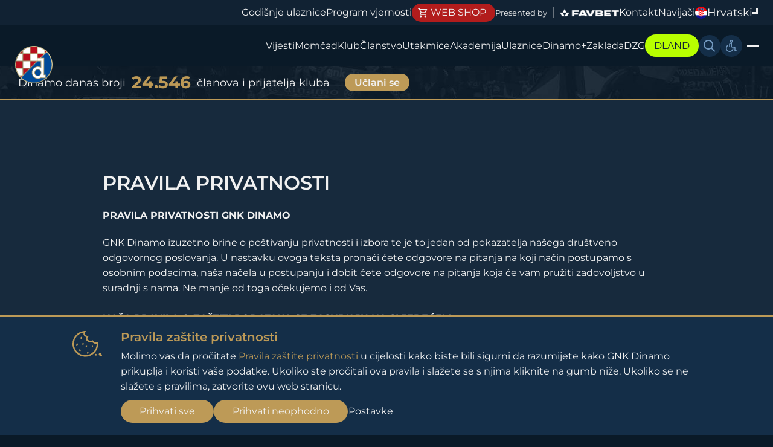

--- FILE ---
content_type: text/html; charset=utf-8
request_url: https://gnkdinamo.hr/hr/zastita-privatnosti
body_size: 18255
content:
<!DOCTYPE html><html data-algolia-name=DinamoPosts- data-algolia-secret=5a80e5bc4d6b7e6a6d52e8185dc6c1c9 lang-short=hr lang=hr-HR app=frontend data-font-size=16px data-contrast=dark data-dyslexia=off><head><meta name=viewport content="width=device-width, initial-scale=1, maximum-scale=1"><title>Pravila Privatnosti | Dinamo Zagreb</title><link rel=stylesheet href=/build/styles/app.90f5f068c380a7c46878.css><link rel="shortcut icon" href=/favicon.png><link rel=apple-touch-icon sizes=120x120 href=/apple-touch-icon.png><link rel=icon type=image/png sizes=32x32 href=/favicon-32x32.png><link rel=icon type=image/png sizes=16x16 href=/favicon-16x16.png><link rel=mask-icon href=/safari-pinned-tab.svg color=#5bbad5><script>document.addEventListener("load",(event)=>{const isImage=event.target.tagName==="IMG";if(isImage){if(event.target.classList.contains("lazy-loaded")){event.target.classList.add("loaded");}}},{capture:true});</script><script>!function(f,b,e,v,n,t,s){if(f.fbq)return;n=f.fbq=function(){n.callMethod?n.callMethod.apply(n,arguments):n.queue.push(arguments)};if(!f._fbq)f._fbq=n;n.push=n;n.loaded=!0;n.version='2.0';n.queue=[];t=b.createElement(e);t.async=!0;t.src=v;s=b.getElementsByTagName(e)[0];s.parentNode.insertBefore(t,s)}(window,document,'script','https://connect.facebook.net/en_US/fbevents.js');fbq("consent","revoke");fbq('init','614840115284192');fbq('track',"PageView");</script><noscript> <img height=1 width=1 style=display:none src="//www.facebook.com/tr?id=614840115284192&amp;ev=PageView&amp;noscript=1"> </noscript><script>(function(i,s,o,g,r,a,m){i['GoogleAnalyticsObject']=r;i[r]=i[r]||function(){(i[r].q=i[r].q||[]).push(arguments)},i[r].l=1*new Date();a=s.createElement(o),m=s.getElementsByTagName(o)[0];a.async=1;a.src=g;m.parentNode.insertBefore(a,m)})(window,document,'script','//www.google-analytics.com/analytics.js','ga');</script><script>(function(c,l,a,r,i,t,y){c[a]=c[a]||function(){(c[a].q=c[a].q||[]).push(arguments)};t=l.createElement(r);t.async=1;t.src="https://www.clarity.ms/tag/"+i;y=l.getElementsByTagName(r)[0];y.parentNode.insertBefore(t,y);})(window,document,"clarity","script","qax2z4ap3w");</script><body data-barba=wrapper><div class=auth data-auth-form> <button class=auth__close data-auth-toggle> <svg class=icon><use xlink:href=/build/icons/icons.svg#icon-close></use></svg> </button> <div class=auth__container data-auth-form-container> <div class="auth__wrap p-y-7"> <div class=auth__login> <div class="u-d-flex u-align-center u-justify-center"> <div class="stylized-header stylized-header--small m-b-11"> <span class=stylized-header__emphasized>Za po&#x10D;etak</span> Prijavi se </div> </div> <form class=auth__login-form novalidate data-auth-form-login> <div class=form-control> <label class=form-control__label for=loginEmail>Email adresa</label> <input class=form-control__input id=loginEmail type=email name=email> </div> <div class=form-control> <label for=loginPassword class=form-control__label>Lozinka</label> <div class=input-group> <input id=loginPassword type=password class=form-control__input autocomplete=off name=password> <button type=button class=input-group__icon data-input-password-reveal> <svg class=icon><use xlink:href=/build/icons/icons.svg#icon-eye></use></svg> </button> </div> </div> <div class=form-control> <div class=checkbox> <div class=checkbox__wrap> <input type=checkbox id=loginRemember value=true class=checkbox__input name=rememberMe> <svg class=icon><use xlink:href=/build/icons/icons.svg#icon-checkmark></use></svg> </div> <label for=loginRemember>Zapamti me</label> </div> </div> <div class=text-right> <button class="text-uppercase btn btn--primary btn--small">Prijava</button> </div> </form> <form class=auth__forgot-form novalidate data-auth-form-password-forgot=""> <p class=m-b-5>Unesite va&#x161;u E-mail adresu ispod. Ukoliko ra&#x10D;un sa navedenom E-mail adresom postoji, poslat &#x107;emo vam upute kako postaviti novu lozinku. <div class=form-control> <label class=form-control__label for=loginForgotEmail>Email adresa</label> <input class=form-control__input id=loginForgotEmail type=email name=email> </div> <div class=text-right> <button class="text-uppercase btn btn--primary btn--small m-t-2">Po&#x161;alji</button> </div> </form> <div class="text-center u-d-none" data-password-forgot-success> <svg class="icon styled-icon m-b-4"><use xlink:href=/build/icons/icons.svg#icon-checkmark></use></svg> <p class="text-p text-center m-b-15">Link za ponovno postavljanje lozinke poslan je na va&#x161;u E-mail adresu. Mo&#x17E;ete zatvoriti ovu stranicu i nastaviti oporavak ra&#x10D;una putem linka. </div> <div class="m-t-10 text-center"> <button class="u-text-yellow text-button u-text-500" data-auth-password-forgot-button>Zaboravili ste lozinku?</button> <button class="u-d-none u-text-yellow text-button u-text-500" data-auth-form-back-to-login>Nazad na prijavu</button> </div> </div> <div class=auth__register data-register-container> <div class="u-d-flex u-justify-center"> <div class="stylized-header stylized-header--small m-b-4"> <span class=stylized-header__emphasized>Nema&#x161; ra&#x10D;un?</span> Registriraj se </div> </div> <div class=auth__register-wrap> <form novalidate data-auth-form-register> <div class=form-control> <label for=registerFirstName class=form-control__label>Ime</label> <input id=registerFirstName class=form-control__input name=firstName> </div> <div class=form-control> <label for=registerLastName class=form-control__label>Prezime</label> <input id=registerLastName class=form-control__input name=lastName> </div> <div class=form-control> <label for=registerEmail class=form-control__label>Email adresa</label> <input id=registerEmail type=email class=form-control__input name=email> </div> <div class=form-control> <div class=checkbox> <div class=checkbox__wrap> <input type=checkbox id=registerCheckboxAgree class=checkbox__input value=true name=tosAccepted> <svg class=icon><use xlink:href=/build/icons/icons.svg#icon-checkmark></use></svg> </div> <label for=registerCheckboxAgree>Sla&#x17E;em se sa <a target=_blank href=/hr/uvjeti-koristenja> uvjetima kori&#x161;tenja</a></label> </div> </div> <div class=text-right> <button class="text-uppercase btn btn--primary btn--small">Registracija</button> </div> </form> </div> <div class="auth__success m-t-14"> <svg class="icon styled-icon m-b-4"><use xlink:href=/build/icons/icons.svg#icon-checkmark></use></svg> <p class="text-p text-center m-b-15">Registracija je uspje&#x161;no izvr&#x161;ena. Na tvoj mail smo poslali link za potvrdu korisni&#x10D;kog ra&#x10D;una.</p> <button class="btn btn--primary btn--small text-uppercase m-t-15" data-register-close> Zatvori </button> </div> </div> <div class=auth__confirmation> <div class="u-d-flex u-justify-center m-t-1"> <div class="stylized-header stylized-header--small stylized-header--reverse auth-confirmation-heading-text"> Hvala <span class=stylized-header__emphasized>vam</span> </div> <div class="stylized-header stylized-header--small stylized-header--reverse auth-reset-heading-text"> Nova <span class=stylized-header__emphasized>Lozinka</span> </div> </div> <div class="m-y-8 text-center auth-confirmation-body-text"> <p class=text-h4>Uspje&#x161;no ste potvrdili svoj korisni&#x10D;ki ra&#x10D;un <p>Molimo odredite svoju lozinku prije nego nastavite </div> <div class="m-y-8 text-center auth-reset-body-text"> <p class=text-h4>Odabrali ste resetiranje lozinke <p>Molimo postavite novu lozinku za svoj korisni&#x10D;ki ra&#x10D;un </div> <form id=accountConfirm novalidate data-auth-form-confirm-account> <div class=form-control> <label for=setupPassword class=form-control__label>Lozinka</label> <div class=input-group> <input id=setupPassword type=password class=form-control__input autocomplete=off name=password data-input-password> <button class=input-group__icon type=button data-input-password-reveal> <svg class=icon><use xlink:href=/build/icons/icons.svg#icon-eye></use></svg> </button> </div> </div> <div class=form-control> <label for=setupPasswordRepeat class=form-control__label>Ponovi lozinku</label> <div class=input-group> <input id=setupPasswordRepeat type=password class=form-control__input autocomplete=off name=repeatPassword data-input-password> <button class=input-group__icon type=button data-input-password-reveal> <svg class=icon><use xlink:href=/build/icons/icons.svg#icon-eye></use></svg> </button> </div> </div> </form> <div class=text-center> <button form=accountConfirm class="btn btn--primary btn--small m-t-8 m-b-1"> Spremi i prijavi se </button> </div> </div> </div> <div class="auth__about m-x-2"> <div class="auth__about-register--mobile text-center u-hidden-desktop"> <span>Nema&#x161; ra&#x10D;un?</span> <button class="u-text-yellow text-button" data-auth-type-toggle>Registriraj se</button> </div> <div class="auth__about-register u-hidden-mobile"> <div class="stylized-header stylized-header--small m-b-4"> <span class=stylized-header__emphasized>Nema&#x161; ra&#x10D;un?</span> Registriraj se </div> <div class="auth__about-text text-center"> <p class="text-p m-y-0 p-b-1">Postani dio Dinamove obitelji! <p class="text-p m-y-0 p-b-6">Registriraj se i u&#x17E;ivaj u svim pogodnostima korisni&#x10D;kog ra&#x10D;una na Dinamovoj stranici</p> <button class="text-uppercase btn btn--primary btn--small" data-auth-type-toggle>Registracija</button> </div> </div> <div class="auth__about-login u-hidden-mobile"> <div class="stylized-header stylized-header--small m-b-4"> <span class=stylized-header__emphasized>Ima&#x161; ra&#x10D;un?</span> Prijavi se </div> <div class="auth__about-text text-center"> <p class="text-p m-y-0 p-b-8">Prijavi se i u&#x17E;ivaj u svim pogodnostima korisni&#x10D;kog ra&#x10D;una na Dinamovoj stranici</p> <button class="text-uppercase btn btn--primary btn--small" data-auth-type-toggle>Prijava</button> </div> </div> <div class="auth__about-login--mobile u-hidden-desktop"> <span>Ima&#x161; ra&#x10D;un?</span> <button class="u-text-yellow text-button" data-auth-type-toggle>Prijavi se</button> </div> </div> </div> </div> <header class=header data-header> <div class=mobile-top-menu> <a class=u-d-block href="/"> <img class=mobile-logo src=/build/logos/main-logo-full.png> </a> <button class=hamburger-button aria-label="Otvori izbornik" data-mobile-menu-toggle> <div></div> <div></div> <div></div> </button> </div> <div class=header-top-menus> <div class=desktop-top-menu> <a href=//tickets.gnkdinamo.hr class="header__link hide-mobile header__link--smaller"> Godi&#x161;nje ulaznice </a> <a href=//gnkdinamo.hr/hr/vijesti/clanak/pokazi-vjernost-za-nezaboravna-iskustva--opcija-program-vjernosti-aktivna-je-u-dinamovoj-aplikaciji class="header__link header__link--smaller hide-mobile"> Program vjernosti </a> <a target=_blank href="//shop.gnkdinamo.hr/" class=cta-button> <svg class="icon m-r-1"><use xlink:href=/build/icons/icons.svg#icon-cart></use></svg> Web shop </a> <div class=header__sponsor> <p>Presented by</p> <img class=header__sponsor-image src=/build/logos/main-sponsor-favbet.png alt="FAVBET logo"> </div> <a href=/hr/kontakt class=header__link> Kontakt </a> <a href=/hr/navijaci class=header__link> Navija&#x10D;i </a> <div class=language-selector data-language-selector> <button class=language-selector__action data-language-selector-button> <img class=language-selector__image src=/build/images/flag-croatia.png alt="Croatian Flag"> <span class=language-selector__long-name>Hrvatski</span> <span class=language-selector__short-name>Hr</span> <div class=language-selector__indicator></div> </button> <ul class=language-selector__dropdown><li> <a href="/" class="language-selector__option u-d-flex language-selector__option--active"> Hrvatski </a> <li> <a href=/en/privacy-policy class=language-selector__option> English </a> </ul> </div> </div> <div class=mobile-sub-menu> <div class=language-selector data-language-selector> <button class=language-selector__action data-language-selector-button> <img class=language-selector__image src=/build/images/flag-croatia.png alt="Croatian Flag"> <span class=language-selector__long-name>Hrvatski</span> <span class=language-selector__short-name>Hr</span> <div class=language-selector__indicator></div> </button> <ul class=language-selector__dropdown><li> <a href="/" class="language-selector__option u-d-flex language-selector__option--active"> Hrvatski </a> <li> <a href=/en/privacy-policy class=language-selector__option> English </a> </ul> </div> <div class=header__sponsor> <p>Presented by</p> <img class=header__sponsor-image src=/build/logos/main-sponsor-favbet.png alt="FAVBET logo"> </div> </div> <div class=header-menus-scroll-wrapper> <nav class=header-main-menu> <div class=header-actions-container-mobile> <button class="header-action search-button" aria-label=Pretraži... data-search-toggle> <svg class=icon><use xlink:href=/build/icons/icons.svg#icon-search></use></svg> </button> <button class=header-action aria-label="Opcije pristupačnosti" data-tooltip-toggle data-tooltip-target=accessibility-controls-content> <svg class=icon><use xlink:href=/build/icons/icons.svg#icon-accessibility></use></svg> </button> </div> <ul class=header-main-menu__list><li class=main-logos> <div class=main-logos__wrap> <a class=main-logos__logo href="/"> <img class=main-logos__logo-img src=/build/logos/logo-main.svg> </a> <a class=main-logos__text href="/"> <img class=main-logos__text-img src=/build/logos/logo-text.svg> </a> </div> <li class="u-hidden-large-screen p-y-2"> <a target=_blank href="//shop.gnkdinamo.hr/" class=cta-button> <svg class="icon m-r-1"><use xlink:href=/build/icons/icons.svg#icon-cart></use></svg> Web shop </a> <li> <a href=/hr/vijesti class=header__link> Vijesti </a> <li> <a href=/hr/momcad class=header__link> Mom&#x10D;ad </a> <li> <a href=/hr/klub class=header__link> Klub </a> <li> <a href=/hr/clanstvo class=header__link> &#x10C;lanstvo </a> <li> <a href=/hr/utakmice class=header__link> Utakmice </a> <li> <a href=/hr/akademija class=header__link> Akademija </a> <li> <a href=/hr/ulaznice class=header__link> Ulaznice </a> <li> <a target=_blank href=//plus.gnkdinamo.hr/home class=header__link> Dinamo+ </a> <li> <a target=_blank href="//zakladanemapredaje.hr/" class=header__link> Zaklada </a> <li> <a href=/hr/dzg class=header__link> DZG </a> <li> <a target=_blank href="//dland.gnkdinamo.hr/" class="cta-button cta-button--accent"> DLAND </a> </ul> <div class=header-actions-container-desktop> <button class="header-action search-button" aria-label=Pretraži... data-search-toggle> <svg class=icon><use xlink:href=/build/icons/icons.svg#icon-search></use></svg> </button> <button aria-label="Opcije pristupačnosti" class=header-action data-tooltip-toggle data-tooltip-target=accessibility-controls-content data-tooltip-placement=bottom-end> <svg class=icon><use xlink:href=/build/icons/icons.svg#icon-accessibility></use></svg> </button> <button aria-label="Otvori dodatne opcije" class=hamburger-button data-secondary-menu-toggle> <div></div> <div></div> <div></div> </button> </div> </nav> <nav class=header-secondary-menu data-secondary-menu> <ul class=header-secondary-menu__list><li class=header-secondary-menu__mobile> <a href=/hr/kontakt class=header__link> Kontakt </a> <li> <a href=/hr/press class=header__link> Press </a> <li> <a href=/hr/osi class=header__link> OSI </a> <li> <a target=_blank href=/izbori class=header__link> Izbori 2025 </a> <li> <a href=/hr/dinamovo class=header__link> Dinamovo </a> <li class=hide-desktop> <a href=//tickets.gnkdinamo.hr class=header__link> Godi&#x161;nje ulaznice </a> <li class=hide-desktop> <a href=//gnkdinamo.hr/hr/vijesti/clanak/pokazi-vjernost-za-nezaboravna-iskustva--opcija-program-vjernosti-aktivna-je-u-dinamovoj-aplikaciji class=header__link> Program vjernosti </a> </ul> </nav> </div> </div> <div class=search-modal> <div class=container-fluid> <div class=row> <div class="col-lg-10 offset-lg-1"> <div class=search-bar> <div class=search-bar__input-wrapper> <input class=search-bar__input placeholder=Pretraži... data-search-input> <svg class="icon search-bar__icon"><use xlink:href=/build/icons/icons.svg#icon-search></use></svg> </div> <button class=search-bar__close data-search-toggle></button> </div> </div> </div> </div> <div data-search-results-box class=container-fluid> <div class=row> <div class="offset-lg-1 col-lg-8"> <div> <div class=row data-search-results> </div> <div style=display:none data-search-empty-state class=list-empty-state> <img src=/build/icons/search-illustration.svg> <p> Nema rezultata za odabrane parametre. </div> </div> </div> <div class=col-lg-2> <div class=search-modal__addition-info> <p class="u-d-flex u-flex-column m-b-5"> Ne mo&#x17E;e&#x161; prona&#x107;i ono &#x161;to tra&#x17E;i&#x161;? <br> Mo&#x17E;da ti pomogne ne&#x161;to od sljede&#x107;eg: <ul class=u-unstyled-list><li class=m-b-1> <a class=search-modal__link href=/hr/dinamo-obitelj>Dinamova obitelj</a> <li class=m-b-1> <a class=search-modal__link href=/hr/grad-zagreb>Grad Zagreb</a> <li class=m-b-1> <a class=search-modal__link href="/hr/klub/stadion-maksimir?RenderOutline=False">Kako do stadiona?</a> </ul> </div> </div> </div> </div> </div> </header> <main data-barba=container data-barba-namespace=home> <div class=header-members> <div class=header-members__wrap> <div class=header-members__text-wrap> <span class=header-members__text>Dinamo danas broji</span> <span class=header-members__text><strong class=header-members__number data-membership-count>24546</strong></span> <span class=header-members__text>&#x10D;lanova i prijatelja kluba</span> </div> <a href=//tickets.gnkdinamo.hr/membership class="btn btn--primary btn--xs header-members__btn">U&#x10D;lani se</a> </div> </div> <div> <div class="post-body alternate"> <div class=container-small> <div class=row> <div class=col-lg-12> <h1>Pravila Privatnosti</h1> <h2>PRAVILA PRIVATNOSTI GNK DINAMO</h2> <p>GNK Dinamo izuzetno brine o po&scaron;tivanju privatnosti i izbora te je to jedan od pokazatelja na&scaron;ega dru&scaron;tveno odgovornog poslovanja. U nastavku ovoga teksta pronaći ćete odgovore na pitanja na koji način postupamo s osobnim podacima, na&scaron;a načela u postupanju i dobit ćete odgovore na pitanja koja će vam pružiti zadovoljstvo u suradnji s nama. Ne manje od toga očekujemo i od Vas. <p><strong>NA&Scaron;A PRAVILA O ZA&Scaron;TITI PODATAKA SE ZASNIVAJU NA SLJEDEĆEM:</strong> <ol><li>Po&scaron;tujemo va&scaron;u privatnosti i izbore i provjeravamo utječe li na&scaron;e postupanje na Va&scaron;u privatnost i sigurnost. <li>Podatke koristimo uvijek za svrhe za koje ste nam dali i za koje ste obavije&scaron;teni. Promidžbene materijale &scaron;aljemo samo ako ste to zatražili od nas, s tim da uvijek imate pravo povući Va&scaron;u privolu. <li>Va&scaron;e podatke nećemo niti nuditi, niti prodavati bilo kome.&nbsp; Oni koji imaju pristup Va&scaron;im podacima su pouzdani partneri koji po&scaron;tuju Pravila za&scaron;tite podataka u najvećem opsegu. <li>Obvezni smo &scaron;tititi va&scaron;e podatke i činiti ih sigurnima. Stoga surađujemo samo s pouzdanim partnerima. <li>Obvezni smo otvoreno i transparentno upotrebljavati Va&scaron;e podatke. <li>Po&scaron;tujemo Va&scaron;a prava i uvijek se trudimo ispuniti Va&scaron;e zahtjeve u najvećoj mogućoj mjeri i u skladu s na&scaron;im zakonskim i operativnim obvezama.</ol> <p>&nbsp;Za vi&scaron;e informacija o načinu provedbe Pravila za&scaron;tite podataka, u nastavku smo naveli&nbsp; prava o osobnim podacima i vrste podataka koje možemo dobiti izravno od Vas ili putem interakcije s Vama, kako ih možemo upotrijebiti, s kime ih možemo dijeliti i kako ih &scaron;titimo. Naravno, ne moraju se sve situacije odnositi na Vas.<strong><em>&nbsp;</em></strong>U ovim Pravilima privatnosti možete pronaći pregled svih mogućih situacija na&scaron;e interakcije. <p>&Scaron;to vi&scaron;e komunicirate s nama, to vi&scaron;e saznajemo od vas i možemo vam ponuditi vi&scaron;e prilagođenih usluga. <p>Kad prikupljamo va&scaron;e osobne podatke jer su nam nužni za na&scaron;e poslovanje ili kad ih Vi dragovoljno dijelite s nama, obrađujemo ih u skladu s ovim Pravilima. Pažljivo pročitajte ove informacije. Ako imate pitanja ili nedoumice u vezi s osobnim podacima, obratite nam se na&nbsp;<a href="/cdn-cgi/l/email-protection#0b716a787f627f6a7b646f6a7f6a606a4b6c65606f62656a6664256379"><span class="__cf_email__" data-cfemail="ec968d9f9885988d9c83888d988d878dac8b82878885828d8183c2849e">[email&#160;protected]</span></a>&nbsp;&nbsp; <p>&nbsp;<strong>VODITELJ OBRADE PODATAKA:&nbsp; </strong>&nbsp; <p>GNK Dinamo <p>Maksimirska 128, 10000 Zagreb, Hrvatska <p>OIB: 93376857458 <p><a href="//www.lorealparis.hr/">www.gnkdinamo.hr</a> <p>&nbsp;<strong>&Scaron;TO SU OSOBNI PODACI?</strong> <p>&bdquo;Osobni podaci&rdquo; informacije su pomoću kojih vas je moguće identificirati izravno (npr. va&scaron;e ime) ili neizravno uz ne pretjerani angažman. &nbsp;Osobni podaci uključuju podatke kao &scaron;to su adresa e-po&scaron;te / kućna adresa / broj mobilnog telefona, korisnička imena, slike profila, osobne preferencije. To mogu biti i identifikatori kao &scaron;to su IP adresa računala, MAC adresa mobilnog telefona ili kolačići. <p><strong>KOJE PODATKE PRIKUPLJAMO I KAKO IH UPOTREBLJAVAMO?</strong> <p>GNK Dinamo je uvijek otvoren za komunikaciju s Vama i vjerujemo da i Vi želite komunicirati s nama čim ste do&scaron;li na na&scaron;u web stranicu. <p>Podatke prikupljamo i primamo putem na&scaron;ih web-mjesta, formulara, aplikacija, &nbsp;proizvoda koje prodajemo. Ponekad nam dajete izravno, mi ih prikupljamo kada upotrebljavate kolačiće, a moguće je da nam Va&scaron;e podatke učini dostupnim i netko treći. <p>U sklopu prikupljanja podataka postoje obavezna polja koja su označena zvjezdicama ako su nam ti podaci potrebni za: <ul type=disc> <ul type=disc><li>Izvr&scaron;enje ugovora (npr. za potrebe dostave proizvoda koje ste kupili putem web-mjesta/aplikacija); <li>Pružanje usluge koju ste zatražili (npr. slanje biltena); ili <li>Ispunjavanje zakonskih zahtjeva (npr. izdavanje računa).</ul> </ul> <p>Neispunjavanje polja označenih zvjezdicom može utjecati na na&scaron;u mogućnost pružanja usluga i proizvoda. <p>U tablici u nastavku navodimo vi&scaron;e detalja koji obja&scaron;njavaju <strong><em>kori&scaron;tenjem kojih interakcija je moguće pružanje ili prikupljanje podataka, koje podatke tada možemo primiti od Vas ili putem na&scaron;e interakcije, koja je svrha za njihovu uporabu i koja je pravna osnova za njihovo kori&scaron;tenje.</em></strong> <p>U stupcu podaci koje možemo primiti izravno od vas ili putem na&scaron;e interakcije navedeni su koje vrste podataka možemo prikupiti o vama ovisno o situaciji. <p>Temeljem Opće uredbe o za&scaron;titi podataka pravne osnove su izrijekom navedene i one mogu biti: Va&scaron;a suglasnost na obradu, na&scaron; legitimni interes za obradu, izvr&scaron;enje ugovora s nama ili pak moramo prikupiti informacije prije zaključenja ugovora s nama, ili na koncu, to može biti i na&scaron;a zakonska obveza koju nam je odredio zakonodavac.&nbsp;&nbsp; <div style=overflow-x:auto> <table border=0 width=755 cellspacing=0 cellpadding=0><thead><tr><td valign=bottom width=84> <p>Interakcije <td valign=bottom> <p>Podaci koje možemo primiti <td valign=bottom> <p><strong><em>Svrha zbog koje obrađujemo podatke </em></strong> <td valign=bottom> <p><strong><em>Pravna osnova za obradu</em></strong> <tbody><tr><td rowspan=3 valign=bottom width=84> <p>&nbsp; <p><strong>Stvaranje korisničkog računa i upravljanje njime</strong> <p>&nbsp; <p>Informacije prikupljene prilikom stvaranja korisničkog računa na web-mjestima / u aplikacijama GNK Dinamo prilikom prijave putem dru&scaron;tvenih mreža i u na&scaron;im trgovinama. <td rowspan=3 valign=""> <p>&nbsp; <p>Ime i prezime, Spol, datum rođenja, adresu e-po&scaron;te, kućnu adresu ili adresu za dostavu, broj telefona ili mobitel, ID ili korisničko ime, mjesto s kojeg ste nas kontaktirali ako se radi o dru&scaron;tvenim mrežama. <td valign=bottom> <p>&nbsp; <p>Ispunjavanje narudžbe iz&nbsp; kupovine na&scaron;ih proizvoda ili karata za nogometne utakmice,&nbsp; osiguranje sudjelovanja u nagradnim igrama ili anketama, komunikacija s Vama i odgovaranje na pitanja <td valign=bottom> <p><strong>obrada je nužna za izvr&scaron;avanje ugovora u kojem je ispitanik stranka ili kako bi se poduzele </strong><strong>radnje na zahtjev ispitanika prije sklapanja ugovora</strong> <tr><td valign=bottom> <p>Slanje promidžbenih ponuda GNK Dinamo, (samo ako ste zatražili) <td valign=bottom> <p><strong>ispitanik je dao privolu za obradu svojih osobnih podataka u jednu ili vi&scaron;e posebnih svrha;</strong> <tr><td valign=bottom> <p>&nbsp; <p>Nadzor i pobolj&scaron;anje na&scaron;ih web-mjesta/aplikacija, izrade i provedbe, &nbsp;prikupljanje statističkih podataka, pravcilno funkcioniranje na&scaron;ih web-mjesta/aplikacija i da vas za&scaron;titimo od prevare; <td valign=bottom> <p><strong>obrada je nužna za potrebe legitimnih interesa voditelja obrade ili treće strane, osim kada su od tih interesa jaĉi interesi ili temeljna prava i slobode ispitanika koji zahtijevaju za&scaron;titu </strong><strong>osobnih podataka, osobito ako je ispitanik dijete</strong> <tr><td rowspan=2 valign=bottom width=84> <p><strong>Pretplata na bilten i promidžbene sadržaje</strong> <td rowspan=2 valign=bottom> <p>Ime prezime, datum rođenja, mjesto s kojeg ste nas kontaktirali ili s kojeg ste upućeni, <td valign=bottom> <p>Slanje promidžbenih ponuda GNK Dinamo, (samo ako ste zatražili) <td valign=bottom> <p><strong>ispitanik je dao privolu za obradu svojih osobnih podataka u jednu ili vi&scaron;e posebnih svrha;</strong> <p>&nbsp; <tr><td valign=bottom> <p>Potvrđivanje popisa kontakata kojima se ne &scaron;alju promidžbeni materijali ako su se odjavili s liste primatelja ili su povukli privolu <td valign=bottom> <p><strong>obrada je nužna za potrebe legitimnih interesa voditelja obrade ili treće strane </strong> <tr><td rowspan=2 valign=bottom width=84> <p><strong>Upravljanje kupnjom i narudžbama</strong> <p>&nbsp; <p>Informacije prikupljene tijekom kupnje na web-mjestima / u aplikacijama / na dru&scaron;tvenim mrežama GNK Dinamo ili u na&scaron;oj trgovini <td rowspan=2 valign=bottom> <p>Ime i prezime, datum rođenja, adresu e-po&scaron;te, kućna adresa i adresa za dostavu, tel. broj, mjesto s kojeg ste nas kontaktirali, informacije o kupnji, plaćanju <td valign=bottom> <p>Ostvarenje kontakata radi ispunjenja narudžbe, kupnje, dostave, dostupnosti proizvoda kojeg ste željeli kupiti, upravljanje plaćanjem (koje osiguravaju drugi poslužitelji), <td valign=bottom> <p><strong>obrada je nužna za izvr&scaron;avanje ugovora u kojem je ispitanik stranka ili kako bi se poduzele </strong><strong>radnje na zahtjev ispitanika prije sklapanja ugovora</strong> <tr><td valign=bottom> <p>Za&scaron;titu kupovine transakcije od prevare. Napominjemo da upotrebljavamo rje&scaron;enja trećih pružatelja usluga za utvrđivanje prevare i osiguravanje da je plaćanje potpuno i da ste ga izvr&scaron;ili vi ili osoba kojoj ste dali ovlasti za plaćanje; mjerenje zadovoljstva kupaca, rje&scaron;avanje prijepora nastalih prilikom ili nakon kupnje. <td valign=bottom> <p><strong>obrada je nužna za potrebe legitimnih interesa voditelja obrade ili treće strane </strong> <tr><td rowspan=3 valign=bottom width=84> <p><strong>Promotivne akcije i nagradne igre, ankete</strong> <p>&nbsp; <p>Informacije prikupljene tijekom igri, natjecanja, promotivnih ponuda, zahtjeva za uzorcima, anketa. <td rowspan=3 valign=bottom> <p>Ime i prezime, datum rođenja, spol, adresu e-po&scaron;te, telefonski broj, kućna adresu i adresa za dostavu, mjesto s kojeg ste nas kontaktirali, Va&scaron; sadržaj koji ste nam učinili dostupnim primjerice videozapisi, fotografije, rezultati natjecanja, komentari nekim web-mjestima/aplikacijama ili sudjelovanjem u natjecanju, igri ili anketi <td valign=bottom> <p>Ispunjenje svrhe zbog koje ste nam informacije dali primjerice za osiguranje ispravnosti vezano uz &nbsp;sudjelovanje u natjecanjima, igrama i anketama uz sve &scaron;to u pravilima bude dodatno navedeno <td valign=bottom> <p><strong>obrada je nužna za izvr&scaron;avanje ugovora u kojem je ispitanik stranka ili kako bi se poduzele </strong><strong>radnje na zahtjev ispitanika prije sklapanja ugovora</strong> <tr><td valign=bottom> <p>Arhivske i statističke svrhe. <td valign=bottom> <p><strong>obrada je nužna za potrebe legitimnih interesa voditelja obrade ili treće strane</strong> <tr><td valign=bottom> <p>Za slanje promidžbenih sadržaja (ako ste to zatražili) <td valign=bottom>ispitanik je dao privolu za obradu svojih osobnih podataka u jednu ili vi&scaron;e posebnih svrha;<tr><td rowspan=2 valign=bottom width=84> <p><strong>Korisnički generirani sadržaj</strong> <p>&nbsp; <p>Informacije prikupljene prilikom objave sadržaja na jednoj od na&scaron;ih platformi dru&scaron;tvenih mreža ili prilikom prihvaćanja zahtjeva za ponovnom upotrebom sadržaja koji ste objavili na na&scaron;im platformama dru&scaron;tvenih mreža. <td rowspan=2 valign=bottom> <p>Ovisno o učestalosti na&scaron;e interakcije podaci mogu uključivati: Ime i prezime ili pseudonim; Adresu e-po&scaron;te; Fotografiju; Osobni opis ili preferencije; Profil na dru&scaron;tvenoj mreži (na kojem upotrebljavate podatke za prijavu putem dru&scaron;tvenih mreža ili dijelite ove osobne podatke s nama); Ostale informacije o sebi koje ste podijelili s nama (npr. putem stranice &bdquo;My Account&rdquo; (Moj račun), kontaktiranjem s nama, pružanjem vlastitog sadržaja kao &scaron;to su fotografije ili recenzije ili pak postavljanjem pitanja putem funkcije čavrljanja dostupne na nekim web-mjestima/aplikacijama). <td valign=bottom> <p>U skladu s određenim uvjetima i odredbama koje se prihvatili: Za objavljivanje va&scaron;ih recenzija ili sadržaja; Za promidžbu proizvoda. <td valign=bottom> <p><strong>ispitanik je dao privolu za obradu svojih osobnih podataka u jednu ili vi&scaron;e posebnih svrha;</strong> <tr><td valign=bottom> <p>U statističke svrhe. <td valign=bottom> <p><strong>obrada je nužna za potrebe legitimnih interesa voditelja obrade ili treće strane radi pobolj&scaron;anja usluga i proizvoda </strong> <tr><td valign=bottom width=84> <p>Postavljanje upita ili zahtjev za odgovorom na pitanja&nbsp; <td valign=bottom> <p>Ime i prezime, datum rođenja, adresu e-po&scaron;te, kućna adresa i adresa za dostavu, tel. broj, mjesto s kojeg ste nas kontaktirali, i <td valign=bottom> <p>Odgovaranje na zahtjev ili upit <td valign=bottom> <p><strong>obrada je nužna za izvr&scaron;avanje ugovora u kojem je ispitanik stranka ili kako bi se poduzele </strong> <p><strong>radnje na zahtjev ispitanika prije sklapanja ugovora</strong> <p><strong>&nbsp;obrada je nužna pri izvr&scaron;avanju službene ovlasti voditelja obrade</strong> <p>&nbsp; </table> </div> <p>&nbsp;Za potrebe osiguranja transakcija putem na&scaron;ih stranica/aplikacija/uređaja od prevare i pronevjere upotrebljavamo rje&scaron;enja trećih pružatelja usluga. Metoda utvrđivanja prevare temelji se na jednostavnim usporedbama, asocijacijama, grupiranjima, predviđanjima i utvrđivanju netipičnih vrijednosti pomoću inteligentnih agenata, tehnika prikupljanja podataka raznim tehnikama dubinske analize podataka. <p>&nbsp;Ovaj postupak utvrđivanja prevare može biti u potpunosti automatiziran ili uključivati posredovanje osobe prilikom kojeg ona donosi konačnu odluku. U svakom slučaju, poduzimamo sve potrebne mjere opreza i za&scaron;tite da bismo ograničili pristup va&scaron;im podacima.&nbsp; <p>U slučaju automatiziranog utvrđivanja prevare može se dogoditi sljedeće: (i) možemo odgoditi obradu narudžbe/zahtjeva zbog provjere transakcije; (ii) možemo ograničiti ili odbiti uslugu dostavljanja narudžbe / obrade zahtjeva ako utvrdimo mogućnost prevare. Imate pravo na pristup informacijama na kojima temeljimo svoju odluku. Pročitajte dio &bdquo;Va&scaron;a prava i izbori&rdquo; u nastavku. <p>&nbsp;<strong>KOLAČIĆI</strong> <p>&nbsp;<strong>&Scaron;to su kolačići?</strong> <p>Ova web stranica koristi tzv. &bdquo;kolačiće&ldquo;. Kolačići su male tekstualne datoteke pohranjene u memoriji Va&scaron;eg uređaja putem Va&scaron;eg preglednika. Oni pohranjuju određene informacije (npr. kori&scaron;teni jezik ili postavke stranice) koje Va&scaron; pretraživač može (ovisno o vijeku trajanja kolačića) ponovno nama prenijeti prilikom Va&scaron;eg sljedećeg posjeta na&scaron;oj web stranici. <p>Mi koristimo dvije kategorije kolačića: (1) funkcionalne kolačiće, bez kojih bi funkcionalnost na&scaron;e web stranice bila smanjena i (2) dodatne kolačiće koji se koriste za analizu web stranice i u marketin&scaron;ke svrhe. <p>Dodatne kolačiće koristimo samo s Va&scaron;om prethodnom privolom. Pri Va&scaron;oj prvoj posjeti na&scaron;oj web stranici, pojavit će se obavijest koja će od Vas zatražiti privolu za postavljanje dodatnih kolačića&nbsp;. U slučaju da ste dali privolu, smje&scaron;tamo kolačić na Va&scaron;e računalo, a oglas se neće vi&scaron;e pojavljivati dok je kolačić aktiviran. Nakon isteka vijeka trajanja kolačića, ili ako kolačić aktivno izbri&scaron;ete, oglas će se ponovno pojaviti prilikom Va&scaron;eg sljedećeg posjeta na&scaron;oj web stranici, te će se ponovno pojaviti poziv na davanje privole. <p>Naravno, na&scaron;u web stranicu možete koristiti i bez postavljanja kolačića. U bilo kojem trenutku možete u Va&scaron;em pregledniku podesiti ili u potpunosti deaktivirati kori&scaron;tenje kolačića. Međutim, to može dovesti do ograničene funkcionalnosti ili negativno utjecati na pristupačnost na&scaron;e web stranice. <p>Na na&scaron;oj web stranici koristimo Google Analytics, uslugu web analize tvrtke Google Inc., 1600 Amphitheatre Parkway, Mountain View, CA 94043, Sjedinjene Američke Države (&bdquo;Google&ldquo;).&nbsp; Google u na&scaron;e ime analizira Va&scaron;e kori&scaron;tenje na&scaron;e web stranice. Informacije koje Google prikupi vezane uz Va&scaron;e kori&scaron;tenje na&scaron;e web stranice (npr. polazni URL, na&scaron;e stranice koje ste posjetili, preglednik koji ste koristili, Va&scaron;e postavke jezika, Va&scaron; operacijski sustav, razlučivost Va&scaron;eg prikaza) prenose se na Googleov poslužitelj u SAD-u, gdje se pohranjuju i analiziraju. Nama se stavlja na raspolaganje rezultat u anonimnom obliku.&nbsp;&nbsp; Podaci o Va&scaron;em kori&scaron;tenju pritom nisu povezani s Va&scaron;om punom IP adresom. Nadalje, Google je certificiran pod EU-SAD &Scaron;titom privatnosti, koji osigurava da se na obradu podataka od strane Googlea u Americi primjenjuje odgovarajuća razina za&scaron;tite podataka.&nbsp; <p>Dodatni kolačići vezani su uz usluge Google Remarketing. Google Remarketing je značajka programa Google AdWords koja tvrtki omogućuje prikazivanje oglasa korisnicima interneta koji su prethodno boravili na internetskoj stranici tvrtke. Integracija Googleovog remarketinga stoga omogućuje tvrtki stvaranje korisničkih ogla&scaron;avanja i time prikazuje relevantne oglase zainteresiranim korisnicima interneta. <p>Operativna tvrtka usluge Google Remarketing je Google Inc., 1600 Amphitheatre Pkwy, Mountain View, CA 94043-1351, United States. <p>Svrha Googleovog remarketinga je umetanje ogla&scaron;avanja relevantnih za interes. Google Remarketing omogućuje nam prikazivanje oglasa na Google mreži ili na drugim web stranicama koje se temelje na individualnim potrebama i odgovaraju interesima korisnika interneta. <p>Google Remarketing postavlja kolačić na informacijski sustav podnositelja podataka. Postavljanjem kolačića Google omogućuje prepoznavanje prethodnih posjetitelja na&scaron;e web stranice koji mogu vidjeti na&scaron;e oglase dok pregledavaju druge web-lokacije koje su dio Google prikazivačke mreže ili dok na Googleu pretražuju pojmove povezane s va&scaron;im proizvodima ili uslugama. <p>Svakim posjetom internetske stranice na kojoj je usluga integrirana Googleovim remarketingom, web preglednik osobe koja je podnositelj podataka automatski se identificira s Googleom. Tijekom ovog tehničkog postupka Google prima osobne podatke, kao &scaron;to je IP adresa ili pona&scaron;anje pretraživanja korisnika, koje Google koristi, između ostalog, za umetanje relevantnih oglasa. <p>Kolačić se koristi za pohranu osobnih podataka, npr. internetske stranice koje je posjetio podnositelj podataka. Svaki put kad posjetite na&scaron;e internetske stranice, osobni podaci, uključujući IP adresu internetskog pristupa koji koristi podnositelj podataka, prenose se Googleu u Sjedinjene Američke Države. Ovi osobni podaci pohranjuje Google u Sjedinjenim Američkim Državama. Google može prenijeti ove osobne podatke prikupljene tehničkim postupkom trećim stranama. <p>Va&scaron;u privolu za web analizu možete povući u bilo kojem trenutku, tako &scaron;to ćete preuzeti i instalirati dostupni Googleov dodatak za preglednik ili možete urediti Va&scaron;e privole, pri čemu se umeće opt-out kolačić. Obje mogućnosti sprječavaju web analizu tako dugo dok koristite pretraživač na kojem je instaliran dodatak i dok ne izbri&scaron;ete opt-out kolačić.&nbsp; <p>Vi&scaron;e informacija o Google Analyticsu dostupno je u&nbsp;<a href=//www.google.com/analytics/terms/us.html>Uvjetima kori&scaron;tenja Google Analyticsa</a>, u&nbsp;<a href="//support.google.com/analytics/answer/6004245?hl=en-GB">Smjernicama za za&scaron;titu privatnosti podataka Google Analyticsa</a>&nbsp;i u&nbsp;<a href=//www.google.com/intl/en/policies/privacy>Googleovoj Izjavi o privatnosti</a>. <p>Osim Google Analyticsa i Remarketinga, kako bismo prikazivali sadržaj koji je relevantan za svakog korisnika osobno, te time unaprijedili korisničko iskustvo na na&scaron;oj web stranici koristi se i Facebook pixel. Facebook pixel omogućava nam da saznamo vi&scaron;e o načinu na koji na&scaron;i koriste koriste na&scaron;e internetske stranice, te da oglase prikazujemo onima koje najvi&scaron;e zanimaju.&nbsp; <p>Svakim posjetom internetske stranice na kojoj je usluga integrirana Facebook pixelom, web preglednik osobe koja je podnositelj podataka automatski se identificira s Facebookom. Tijekom ovog tehničkog postupka Facebook prima osobne podatke, kao &scaron;to je IP adresa ili pona&scaron;anje pretraživanja korisnika, koje Facebook koristi, između ostalog, za umetanje relevantnih oglasa. <p>Vi&scaron;e informacija o Facebook Pixelu dostupno je u <a href=//www.facebook.com/legal/terms/update>Uvjetima kori&scaron;tenja Facebook Pixela</a> , u <a href=//www.facebook.com/about/privacy/update>Smjernicama za za&scaron;titu privatnosti podataka Facebook Pixela</a> , i u <a href=//developers.facebook.com/docs/privacy>Pravilima za dobivanje pristanka za kolačiće za aplikacije i stranice</a>. <p>&nbsp;<strong>Poveznice na WEB stranice trećih osoba i prijavu putem dru&scaron;tvenih mreža</strong> <p>Na&scaron;a web stranica s vremena na vrijeme može sadržavati poveznice na web-stranice drugih partnera i dru&scaron;tvenih mreža.&nbsp; Ako putem poveznica posjetite bilo koje od ovih web-mjesta, imajte na umu da ta web-mjesta imaju svoja pravila privatnosti i da mi nismo nadležni ni odgovorni za njih. Pročitajte pravila prije nego po&scaron;aljete osobne podatke tim web-mjestima. <p>&nbsp;Možemo vam ponuditi i mogućnost prijave putem dru&scaron;tvenih mreža. Ako se prijavite putem dru&scaron;tvenih mreža, imajte na umu da s nama dijelite podatke o profilu ovisno o postavkama platforme određene dru&scaron;tvene mreže. Posjetite platformu dru&scaron;tvene mreže u pitanju i pregledajte pravila privatnosti da biste razumjeli koje osobne podatke dijelite i upotrebljavate u ovom kontekstu. Neka na&scaron;a web-mjesta i aplikacije dopu&scaron;taju korisnicima objavu vlastitog sadržaja. Nemojte zaboraviti da je sav sadržaj koji objavite na platformama na&scaron;ih dru&scaron;tvenih mreža dostupan javnosti te stoga budite oprezni prilikom dijeljenja određenih osobnih podataka kao &scaron;to su financijske informacije ili detalji adrese. Nismo odgovorni ni za kakve postupke drugih pojedinaca u slučaju objave osobnih podataka na na&scaron;im platformama dru&scaron;tvenih mreža te preporučujemo da ne dijelite takve podatke. <p>&nbsp;<strong>Kome možemo proslijediti Va&scaron;e podatke</strong> <p>Va&scaron;im podacima može pristupiti treća osoba samo ako ste na to dali izričitu suglasnost.&nbsp; Kada ste takvu suglasnost dali onda budite upoznati da treća osoba kao voditelj obrade vr&scaron;i obradu u skladu s vlastitim uvjetima i odredbama te pravilima privatnosti te Vam savjetujemo da prije davanja suglasnosti svakako provjerite Pravila suglasnosti te treće strane. <p><strong>&nbsp;</strong>Mi u nekim slučajevima povjeravamo određeni dio poslovnih zadataka trećim osobama koji su izvr&scaron;itelji na&scaron;ih naloga kako bismo ispunili svrhu zbog koje ste nam podatke i ustupili. U vrlo ograničenom opsegu im možemo pružiti Va&scaron;e podatke te osiguravamo da podaci budu nužno svedeni na obujam koji je minimalan kako bi ti treći mogli izvr&scaron;iti na&scaron; nalog.&nbsp; Zahtijevamo od njih istinsku posvećenost pružanju za&scaron;tite privatnosti&nbsp; i jamstvo da Va&scaron;e podatke neće koristiti u druge svrhe.&nbsp; Primjerice, usluge obrade va&scaron;ih osobnih podataka možemo povjeriti: <p>Trećim osobama potrebnima za dostavljanje proizvoda, npr. usluge po&scaron;te / dostavljanja; Trećim osobama koje nam pomažu u pružanju tehničke podr&scaron;ke kao &scaron;to su pružatelji platforme ili smje&scaron;taja na poslužitelju, podr&scaron;ke i održavanja baza podataka, kao i softvera i aplikacija koje mogu sadržavati va&scaron;e podatke (takve usluge ponekad podrazumijevaju dopu&scaron;ten pristup va&scaron;im podacima da bi mogle izvr&scaron;iti nužne zadatke); Pružateljima usluga plaćanja i agencijama za kreditno posredovanje u svrhu procjene va&scaron;e kreditne sposobnosti i potvrde detalja o vama kad je to uvjet za stupanje u kontakt s vama, Agencijama za ogla&scaron;avanje, marketing, digitalno ogla&scaron;avanje i ogla&scaron;avanje na dru&scaron;tvenim mrežama da bi nam pomogle provesti ogla&scaron;ivačke i marketin&scaron;ke kampanje, analizirati njihovu učinkovitost i upravljati kontaktiranjem s vama i va&scaron;im pitanjima; <p><strong>POHRANA PODATAKA </strong> <p>Prikupljene podatke čuvamo na na&scaron;im serverima ili serverima pružatelja takvih usluga. Moguće je podatke prenijeti na odredi&scaron;te izvan Europskog gospodarskog prostora (&bdquo;EGP-a&rdquo;) te im se može pristupiti s navedenog odredi&scaron;ta i mogu biti pohranjeni na njemu. Mogu ga obrađivati članovi osoblja koji djeluju izvan EGP-a i rade za nas ili za jednog od na&scaron;ih pružatelja usluga. <p>&nbsp;GNK Dinamo prenosi osobne podatke izvan EGP-a samo na siguran način i u skladu sa zakonom. Kako neke zemlje možda nemaju zakone koji uređuju upotrebu i prijenos osobnih podataka, poduzimamo potrebne mjere da bismo osigurali da se treće osobe pridržavaju obveza navedenih u ovim Pravilima. <p>Va&scaron;e osobne podatke pohranjujemo samo dok su nam potrebni u svrhe u koje ih pohranjujemo, da bismo ispunili va&scaron;e potrebe ili zakonske obveze. <p>Da bismo odredili razdoblje zadržavanja podataka, vodimo se sljedećim kriterijima: <p>Kada kupujete proizvode i usluge, pohranjujemo va&scaron;e osobne podatke za cijelo vrijeme trajanja ugovornog odnosa te rok do 5 godina po zavr&scaron;etku kupovine. <p>Kada sudjelujete u promotivnoj ponudi, nagradnim igrama, anketama, pohranjujemo va&scaron;e osobne podatke u trajanju takve akcije te najduže jo&scaron; godinu dana <p>Kada nam se obratite s upitom, pohranjujemo va&scaron;e osobne podatke u razdoblju potrebnom za obradu upita te najduže jo&scaron; tri godine <p>Od kada stvarate korisnički račun, pohranjujemo va&scaron;e osobne podatke dok ne zatražite brisanje računa dok god postoji na&scaron;a stranica ; <p>Ukoliko ste pristali na izravan marketing, pohranjujemo va&scaron;e osobne podatke dok ne otkažete pretplatu ili ne zatražite brisanje pretplate <p>Kad se kolačići pohranjuju na va&scaron;e računalo, pohranjujemo ih dok služe svrsi (npr. u trajanju sesije za kolačiće ko&scaron;arice ili ID-ja kolačića) ili u određenom zakonima;Možemo zadržati neke va&scaron;e osobne podatke u svrhu ispunjavanja svojih zakonskih i podzakonskih obveza, kao i u svrhu upravljanja svojim pravima (na primjer ostvarivanje prava na sudovima) ili prikupljanja statističkih podataka i vođenja evidencije. <p>&nbsp;Kad nam va&scaron;i osobni podaci vi&scaron;e nisu potrebni, uklanjamo ih iz sustava i arhiva ili ih pretvaramo u anonimne podatke tako da vas vi&scaron;e ne možemo identificirati. <p><strong>Va&scaron;i Osobni Podaci su sigurni</strong> <p>Obvezni smo &scaron;tititi va&scaron;e osobne podatke i poduzimati potrebne mjere da bismo osigurali njihovu za&scaron;titu. Ugovorno obvezujemo pouzdane treće osobe koje obrađuju va&scaron;e osobne podatke da čine to isto. <p>Uvijek dajemo sve od sebe da bismo za&scaron;titili va&scaron;e osobne podatke i nakon &scaron;to ih primimo strogim postupcima i sigurnosnim značajkama trudimo se spriječiti neovla&scaron;teni pristup podacima. Kako prijenos podataka putem interneta nije sasvim siguran, ne možemo garantirati sigurnost podataka poslanih na na&scaron;u stranicu. Svaki prijenos kao takav izvr&scaron;avate na vlastitu odgovornost. <p><strong>VA&Scaron;A PRAVA I IZBORI</strong> <p>GNK Dinamo Zagreb po&scaron;tuje va&scaron;e pravo na privatnost: važno je da možete upravljati svojim osobnim podacima. Imate sljedeća prava: <ul><li>&nbsp;<strong>Pravo na pristup</strong> <strong>do svojih osobnih podataka</strong> koji su u vezi s njime prikupljeni, a tom prilikom upravitelj može koristiti sva razumna sredstva za utvrđivanje identiteta pojedinca čiji su osobni podaci, posebice u okviru online usluga i online identifikatora. <li><strong>Pravo na</strong> <strong>popravak netočnih podataka</strong> koji su u vezi s njime prikupljeni, a tom prilikom voditelj obrade može koristiti sva razumna sredstva za provjeravanje identiteta pojedinca čiji su osobni podaci, posebice u okviru online usluga i online identifikatora. <li><strong>Pravo na &rdquo;zaborav</strong>&rdquo;, odnosno brisanje svih podataka, ako su ispunjeni uvjeti iz 17. članka Opće uredbe o za&scaron;titi podataka. <li><strong>Pravo na prestanak kori&scaron;tenja osobnih podataka u svrhe direktnog marketinga povlačenjem privole</strong> <li><strong>Pravo na samostalno odlučivanje</strong> o kori&scaron;tenju osobnih podataka koje se temelji na automatiziranoj obradi. <li><strong>Pravo da protiv voditelja obrade uloži pritužbu nadzornom tijelu Agenciji za za&scaron;titu osobnih podataka, Martićeva 4, Zagreb</strong>, ako smatrate da obrada&nbsp; osobnih podataka kr&scaron;i Opću uredbu o za&scaron;titi podataka.</ul> <p>Za obradu va&scaron;eg zahtjeva možda&nbsp;ćemo zatražiti potvrdu identiteta. <p><strong>KONTAKT</strong> <ul type=disc><li>Ako imate pitanja ili nedoumice o tome kako postupamo s va&scaron;im osobnim podacima i kako ih upotrebljavamo ili biste htjeli ostvariti prethodno navedena prava, obratite nam se pismeno na adresu <strong>&nbsp;</strong>&nbsp;</ul> <p>GNK Dinamo, Maksimirska 128, 10000 Zagreb, Hrvatska (sa naznakom za&scaron;tita podataka) <p>Ili mailom na adresu Službenika za za&scaron;titu podataka&nbsp; <a href="/cdn-cgi/l/email-protection#542e3527203d2035243b303520353f3514333a3f303d3a35393b7a3c26"><span class="__cf_email__" data-cfemail="2a504b595e435e4b5a454e4b5e4b414b6a4d44414e43444b4745044258">[email&#160;protected]</span></a>, <p><strong>&nbsp;</strong><strong>DOPUNA PRAVILA O PRIVATNOSTI</strong> <p>Periodično možemo ažurirati na&scaron;a Pravila privatnosti. Ažuriranja će biti će objavljena na na&scaron;oj web stranici. Sve dopune stupaju na snagu u trenutku njihove objave na na&scaron;oj web stranici. Stoga, savjetujemo Vam da redovito posjećujte stranicu kako biste bili obavije&scaron;teni o mogućim ažuriranjima. </div> </div> </div> </div> </div> </main> <footer class=footer> <div class=container-large> <div class=row> <div class=col-md-3> <ul class=footer__list><li> <h2 class=footer__title>Info</h2> <li> <a class=footer__list__link href=/hr/kontakt> Kontakt </a> <li> <a class=footer__list__link href=/hr/press> Press </a> <li> <a class=footer__list__link href=/hr/marketing> Marketing </a> <li> <a class=footer__list__link href=/hr/zastita-privatnosti> Za&#x161;tita privatnosti </a> <li> <a class=footer__list__link href=/hr/zastita-osobnih-podataka> Op&#x107;a informacija o za&#x161;titi podataka </a> <li> <a class=footer__list__link href=/hr/impressum> Impressum </a> <li> <a class=footer__list__link href=/hr/kolacici> Kola&#x10D;i&#x107;i </a> <li> <a class=footer__list__link target=_blank href=/hr/nogometno-drustvena-odgovornost> Dru&#x161;tvena odgovornost i odr&#x17E;ivost okoli&#x161;a </a> </ul> </div> <div class=col-md-3> <ul class=footer__list><li> <h2 class=footer__title>Zanimljivo</h2> <li> <a class=footer__list__link href=/hr/dinamo-obitelj/znk-dinamo> Dinamova obitelj </a> <li> <a class=footer__list__link href=/hr/klub/povijest> Povijest </a> <li> <a class=footer__list__link href=/hr/grad-zagreb> Grad Zagreb </a> </ul> </div> <div class=col-md-2> <ul class=footer__list><li> <a class=footer__list__link href=/hr/navijaci> Navija&#x10D;i </a> <li> <a class=footer__list__link target=_blank href="//zakladanemapredaje.hr/"> Zaklada Nema Predaje </a> <li> <a class=footer__list__link target=_blank href=/hr/akademija> Akademija </a> <li> <a class=footer__list__link target=_blank href="//shop.gnkdinamo.hr/"> Webshop </a> </ul> </div> </div> <div class=footer__socials> <a href=//www.facebook.com/dinamo class=footer__socials-link target=_blank> <svg class=icon><title>Facebook gumb</title><use xlink:href=/build/icons/icons.svg#icon-facebook-new></use></svg> </a> <a href="//www.linkedin.com/company/gnkdinamo/" class=footer__socials-link target=_blank> <svg class=icon><title>LinkedIn gumb</title><use xlink:href=/build/icons/icons.svg#icon-linkedin></use></svg> </a> <a href=//www.tiktok.com/@gnkdinamo class=footer__socials-link target=_blank> <svg class=icon><title>TikTok gumb</title><use xlink:href=/build/icons/icons.svg#icon-tiktok></use></svg> </a> <a href=//whatsapp.com/channel/0029VaDTdg32v1InFYxWVe1G class=footer__socials-link target=_blank> <svg class=icon><title>WhatsApp gumb</title><use xlink:href=/build/icons/icons.svg#icon-whatsapp></use></svg> </a> <a href="//www.instagram.com/gnkdinamo/" class=footer__socials-link target=_blank> <svg class=icon><title>Instagram gumb</title><use xlink:href=/build/icons/icons.svg#icon-instagram-new></use></svg> </a> <a href=//twitter.com/gnkdinamo class=footer__socials-link target=_blank> <svg class=icon><title>X(Twitter) gumb</title><use xlink:href=/build/icons/icons.svg#icon-twitter-new></use></svg> </a> </div> <div class=footer__partners> <h2 class="p-y-4 text-center text-uppercase text-h4">Partneri</h2> <div class=m-b-5> <div class=footer__grid> <a class=footer__grid-item href=# target=_blank> <img decoding=async loading=lazy class=lazy-loaded src=//dinamo.blob.core.windows.net/dinamo/favbet_7a45823c-9129-4665-a456-08761a0527b1_190x80.png alt=FavBet width=190 height=80> </a> <a class=footer__grid-item href=# target=_blank> <img decoding=async loading=lazy class=lazy-loaded src=//dinamo.blob.core.windows.net/dinamo/castore_39505c4d-6bc9-43ac-8421-4e1b4424a9f8_190x80.png alt=Castore width=190 height=80> </a> <a class=footer__grid-item href=# target=_blank> <img decoding=async loading=lazy class=lazy-loaded src=//dinamo.blob.core.windows.net/dinamo/web_sponsor_4cd43862-dfc3-4ad3-84a4-1f8af81a995d_190x80.png alt="Ralu logistika" width=190 height=80> </a> <a class=footer__grid-item href=# target=_blank> <img decoding=async loading=lazy class=lazy-loaded src=//dinamo.blob.core.windows.net/dinamo/web_sponsor_Agram_dd99ec7b-431d-48c3-bb7b-d3dbcf44b724_190x80.png alt=Agram width=190 height=80> </a> <a class=footer__grid-item href=# target=_blank> <img decoding=async loading=lazy class=lazy-loaded src=//dinamo.blob.core.windows.net/dinamo/bantours_55accbfb-2571-4097-b4fd-5497121136be_380x160_be10e289-69d3-43df-8139-917fd1f16967_190x80.png alt="Ban Tours" width=190 height=80> </a> <a class=footer__grid-item href=# target=_blank> <img decoding=async loading=lazy class=lazy-loaded src=//dinamo.blob.core.windows.net/dinamo/POWERADE_7879324f-d03a-4afd-aba4-5a874781854f_190x80.png alt=Powerade width=190 height=80> </a> <a class=footer__grid-item href=# target=_blank> <img decoding=async loading=lazy class=lazy-loaded src=//dinamo.blob.core.windows.net/dinamo/groupama_0a78e100-0bab-457e-922c-8a82b03990ea_380x160_114db0c1-c409-4635-83b7-5bebfc946fd2_190x80.png alt=Groupama width=190 height=80> </a> <a class=footer__grid-item href=# target=_blank> <img decoding=async loading=lazy class=lazy-loaded src=//dinamo.blob.core.windows.net/dinamo/ozujsko_73842adf-2e37-4eb9-8e01-3734c93bc42b_380x160_a8ff61b5-6743-4ed1-9dfc-e2fe99054635_380x160_0fe17c5d-8312-4601-944b-bbe2410e598c_190x80.png alt=Ožujsko width=190 height=80> </a> <a class=footer__grid-item href=# target=_blank> <img decoding=async loading=lazy class=lazy-loaded src=//dinamo.blob.core.windows.net/dinamo/jamnica_90ded85e-22eb-4d1d-acc6-ab2a08f45e8e_380x160_9bf86a31-e795-452c-8f27-5233a4838393_380x160_13ff8c19-cf47-4c5b-b95c-c528d35e75c2_190x80.png alt=Jamnica width=190 height=80> </a> <a class=footer__grid-item href=# target=_blank> <img decoding=async loading=lazy class=lazy-loaded src=//dinamo.blob.core.windows.net/dinamo/OKTEHlogoblack_6f2e5be3-1b83-4052-90e6-d6ba5fac6113_190x80.png alt=O-K-TEH width=190 height=80> </a> <a class=footer__grid-item href=# target=_blank> <img decoding=async loading=lazy class=lazy-loaded src=//dinamo.blob.core.windows.net/dinamo/klemmsecurity_49dc3efe-916f-45ce-b57c-4afcd07aa967_190x80.png alt="Klemm Security" width=190 height=80> </a> <a class=footer__grid-item href=# target=_blank> <img decoding=async loading=lazy class=lazy-loaded src=//dinamo.blob.core.windows.net/dinamo/web_volvo_47b4b14f-7561-4957-aaa0-1aec6e4535e4_190x80.png alt=Volvo width=190 height=80> </a> <a class=footer__grid-item href=# target=_blank> <img decoding=async loading=lazy class=lazy-loaded src=//dinamo.blob.core.windows.net/dinamo/11teamsports_sponsor_a06ebd3a-e8a1-4533-8514-be8f83738587_190x80.png alt=11teamsports width=190 height=80> </a> <a class=footer__grid-item href=# target=_blank> <img decoding=async loading=lazy class=lazy-loaded src=//dinamo.blob.core.windows.net/dinamo/Franck_web_d9d38c7b-a769-4b41-83f7-019fd181a2cd_190x80.png alt=Franck width=190 height=80> </a> <a class=footer__grid-item href=# target=_blank> <img decoding=async loading=lazy class=lazy-loaded src=//dinamo.blob.core.windows.net/dinamo/web_rox_8cbe6d82-24bc-4728-b7ec-e39c3fd01ecf_190x80.png alt=Rox width=190 height=80> </a> <a class=footer__grid-item href=# target=_blank> <img decoding=async loading=lazy class=lazy-loaded src=//dinamo.blob.core.windows.net/dinamo/JacquesLemans_crni_6382d41b-9fb0-467d-9d41-1fb327f2065b_190x80.png alt="Jacques Lemans" width=190 height=80> </a> <a class=footer__grid-item href=# target=_blank> <img decoding=async loading=lazy class=lazy-loaded src=//dinamo.blob.core.windows.net/dinamo/ekotaksi_3aceadd1-9115-4251-843e-8a7ffd25aab7_380x160_c70b9b17-de8e-4323-921e-bf54ae45ee49_380x160_6094ab02-da31-4d52-9a3a-3bb20321af66_190x80.png alt="Eko Taxi" width=190 height=80> </a> <a class=footer__grid-item href=# target=_blank> <img decoding=async loading=lazy class=lazy-loaded src=//dinamo.blob.core.windows.net/dinamo/web_databox_9477ae1d-1744-47cd-9c16-94ce4265be1a_190x80.png alt="Data Box" width=190 height=80> </a> <a class=footer__grid-item href=# target=_blank> <img decoding=async loading=lazy class=lazy-loaded src=//dinamo.blob.core.windows.net/dinamo/chio_b75a1577-8c6b-4607-bb51-15ed4e76288f_190x80.png alt=Chio width=190 height=80> </a> <a class=footer__grid-item href=# target=_blank> <img decoding=async loading=lazy class=lazy-loaded src=//dinamo.blob.core.windows.net/dinamo/mikronis_7f470be9-1c00-4686-8039-df73036fc363_380x160_d499147d-4174-410a-8d36-e41e64b7670d_190x80.png alt=Mikronis width=190 height=80> </a> <a class=footer__grid-item href=# target=_blank> <img decoding=async loading=lazy class=lazy-loaded src=//dinamo.blob.core.windows.net/dinamo/vulkal_9ed0a656-1f21-42fb-99c6-a1f156c28679_380x160_8cf27a96-d4bb-431d-a564-6458005bc207_190x80.png alt=Vulkal width=190 height=80> </a> <a class=footer__grid-item href=# target=_blank> <img decoding=async loading=lazy class=lazy-loaded src=//dinamo.blob.core.windows.net/dinamo/printstudio_bw_c6466b8f-4130-4d22-a9f5-09c95b2dbd9a_190x80.png alt="Print studio" width=190 height=80> </a> <a class=footer__grid-item href=# target=_blank> <img decoding=async loading=lazy class=lazy-loaded src=//dinamo.blob.core.windows.net/dinamo/web_sport360_accdc0a9-c3ab-4c00-bd5f-a7688fc5e402_190x80.png alt="Sport 360" width=190 height=80> </a> <a class=footer__grid-item href=# target=_blank> <img decoding=async loading=lazy class=lazy-loaded src=//dinamo.blob.core.windows.net/dinamo/dekra_3908744c-cfc4-4892-9a93-a88e9e7ac835_380x160_57dc9917-64f6-4dbb-baf9-7b003c9597c7_190x80.png alt=Dekra width=190 height=80> </a> <a class=footer__grid-item href=# target=_blank> <img decoding=async loading=lazy class=lazy-loaded src=//dinamo.blob.core.windows.net/dinamo/met_logo_3679cef6-7ece-4295-9386-c0811841726d_190x80.png alt=MET width=190 height=80> </a> <a class=footer__grid-item href=# target=_blank> <img decoding=async loading=lazy class=lazy-loaded src=//dinamo.blob.core.windows.net/dinamo/web_sponsor_AGRAM_4f261deb-df97-497d-ab79-d5ecfa1f9703_190x80.png alt="Specijalna bolnica Agram" width=190 height=80> </a> <a class=footer__grid-item href=# target=_blank> <img decoding=async loading=lazy class=lazy-loaded src=//dinamo.blob.core.windows.net/dinamo/tz_zagreb_e2d0f98f-0d6b-4042-b754-3a03b15d5d2e_190x80.png alt="Grad Zagreb" width=190 height=80> </a> <a class=footer__grid-item href=# target=_blank> <img decoding=async loading=lazy class=lazy-loaded src=//dinamo.blob.core.windows.net/dinamo/web_sponsor_marles_5c255949-a8e5-4ca4-b87b-069abe166f68_190x80.png alt=Marles width=190 height=80> </a> <a class=footer__grid-item href=# target=_blank> <img decoding=async loading=lazy class=lazy-loaded src=//dinamo.blob.core.windows.net/dinamo/topradio_8c33fc0e-4ee0-4d69-8a85-fe00a994c4c2_380x160_c721809b-6426-46a2-969c-be5b36cd823d_190x80.png alt="TOP Radio" width=190 height=80> </a> <a class=footer__grid-item href=# target=_blank> <img decoding=async loading=lazy class=lazy-loaded src=//dinamo.blob.core.windows.net/dinamo/telensa_18af6940-c0bf-4e96-ae4b-2f99d9e73897_190x80.png alt="Telensa Tech" width=190 height=80> </a> <a class=footer__grid-item href=# target=_blank> <img decoding=async loading=lazy class=lazy-loaded src=//dinamo.blob.core.windows.net/dinamo/web_hedone_0424a1cf-e595-4be3-8d65-e061af450a80_190x80.png alt=Hedone width=190 height=80> </a> <a class=footer__grid-item href=# target=_blank> <img decoding=async loading=lazy class=lazy-loaded src=//dinamo.blob.core.windows.net/dinamo/imed_a92d20b6-07df-4d7b-b8b5-d4bcc047ba7d_190x80.png alt=IMED width=190 height=80> </a> <a class=footer__grid-item href=# target=_blank> <img decoding=async loading=lazy class=lazy-loaded src=//dinamo.blob.core.windows.net/dinamo/copy-44_ce019ea6-e6e1-4fb6-8ae0-ef39f2575ce7_380x160_dc9febb6-1998-4508-bbdc-c33285512a7b_190x80.png alt="COPY Electronic" width=190 height=80> </a> <a class=footer__grid-item href=# target=_blank> <img decoding=async loading=lazy class=lazy-loaded src=//dinamo.blob.core.windows.net/dinamo/gaz_nutrition_77fafefb-141d-488f-996c-1022e2bd0eb0_190x80.png alt="GAZ Nutrition" width=190 height=80> </a> <a class=footer__grid-item href=# target=_blank> <img decoding=async loading=lazy class=lazy-loaded src=//dinamo.blob.core.windows.net/dinamo/sember_b099abba-da4a-4a58-8390-783f840e40d4_190x80.png alt="Vinarija Šember" width=190 height=80> </a> <a class=footer__grid-item href=# target=_blank> <img decoding=async loading=lazy class=lazy-loaded src=//dinamo.blob.core.windows.net/dinamo/web_kufner_dbadbfd8-1081-4831-b983-615848488dc3_190x80.png alt="Kufner grupa" width=190 height=80> </a> <a class=footer__grid-item href=# target=_blank> <img decoding=async loading=lazy class=lazy-loaded src=//dinamo.blob.core.windows.net/dinamo/premium_2a3a509f-843e-4d03-a05d-8a02cefef57c_190x80.png alt="Premium distribucija" width=190 height=80> </a> <a class=footer__grid-item href=# target=_blank> <img decoding=async loading=lazy class=lazy-loaded src=//dinamo.blob.core.windows.net/dinamo/glagolitico_2d697ae8-8e71-4374-997d-164754890f94_190x80.png alt=Glagolitico width=190 height=80> </a> <a class=footer__grid-item href=# target=_blank> <img decoding=async loading=lazy class=lazy-loaded src=//dinamo.blob.core.windows.net/dinamo/2_9fd704f1-fc58-48c4-afb2-0ff58bbc69d6_380x160_d283e637-d31e-44ef-bcd2-f09712a2a317_190x80.png alt=Uprent width=190 height=80> </a> <a class=footer__grid-item href=# target=_blank> <img decoding=async loading=lazy class=lazy-loaded src=//dinamo.blob.core.windows.net/dinamo/evrografis_4e7a290f-466b-4dd0-9306-232d90ec76cc_190x80.png alt=Evrografis width=190 height=80> </a> <a class=footer__grid-item href=# target=_blank> <img decoding=async loading=lazy class=lazy-loaded src=//dinamo.blob.core.windows.net/dinamo/volimvodu_ae2515de-d1bc-4631-92e5-f3e1f21db9cd_190x80.png alt="Volim vodu" width=190 height=80> </a> <a class=footer__grid-item href=# target=_blank> <img decoding=async loading=lazy class=lazy-loaded src=//dinamo.blob.core.windows.net/dinamo/CK_logo-crni_eafb5716-f070-436b-a95d-3efa057da41a_190x80.png alt="Catering Kvatrić" width=190 height=80> </a> <a class=footer__grid-item href=# target=_blank> <img decoding=async loading=lazy class=lazy-loaded src=//dinamo.blob.core.windows.net/dinamo/web_A1(1)_d576d479-e2fb-479f-9eab-bfc89d4a064b_190x80.png alt=A1 width=190 height=80> </a> <a class=footer__grid-item href=# target=_blank> <img decoding=async loading=lazy class=lazy-loaded src=//dinamo.blob.core.windows.net/dinamo/MIVA_a79d5169-5d77-43fc-8f61-e01cf400c0de_190x80.png alt=MIVA width=190 height=80> </a> <a class=footer__grid-item href=# target=_blank> <img decoding=async loading=lazy class=lazy-loaded src=//dinamo.blob.core.windows.net/dinamo/web_fianona_0baa02ca-fe6b-492b-b8db-3c245281fe55_190x80.png alt=Fianona width=190 height=80> </a> <a class=footer__grid-item href=# target=_blank> <img decoding=async loading=lazy class=lazy-loaded src=//dinamo.blob.core.windows.net/dinamo/TheFitness_d2644e73-3ade-4f78-a3ae-f9b7f2ae27d6_190x80.png alt="the Fitness" width=190 height=80> </a> </div> </div> </div> <div class="copyright p-y-6 text-center"> <span> © 2026 Dinamo Zagreb - Sva prava pridr&#x17E;ana </span> <span> Dizajn i razvoj web stranice : <a class=copyright-borealis target=_blank href=//borealis.agency> BOREALIS.agency </a> </span> </div> </div> </footer> <div class=cookie-banner> <div class=cookie-banner__content> <div class=cookie-banner__header> <div class=cookie-banner__icon> <svg class=icon><use xlink:href=/build/icons/icons.svg#icon-cookie></use></svg> </div> <h4 class=cookie-banner__title>Pravila za&#x161;tite privatnosti</h4> </div> <p class=cookie-banner__text>Molimo vas da pročitate <a href=/hr/zastita-privatnosti>Pravila zaštite privatnosti</a> u cijelosti kako biste bili sigurni da razumijete kako GNK Dinamo prikuplja i koristi vaše podatke. Ukoliko ste pročitali ova pravila i slažete se s njima kliknite na gumb niže. Ukoliko se ne slažete s pravilima, zatvorite ovu web stranicu. <div class=cookie-banner__btns> <button class="btn btn--primary btn--small" data-cookie-accept-all>Prihvati sve</button> <button class="btn btn--primary btn--small" data-cookie-accept-necessary>Prihvati neophodno</button> <button class="btn btn--text btn--small" data-cookie-settings>Postavke</button> </div> <div class=cookie-banner__settings> <form novalidate data-cookie-form class=cookie-banner__form> <div class=cookie-banner__form-item> <div class="checkbox disabled"> <div class=checkbox__wrap> <input checked disabled type=checkbox id=cookieCheckboxDefault class="cookie-banner__checkbox checkbox__input disabled" name=cookieCheckboxDefault> <svg class=icon><use xlink:href=/build/icons/icons.svg#icon-checkmark></use></svg> </div> <label for=cookieCheckboxDefault>Osnovni kola&#x10D;i&#x107;i (uklju&#x10D;eno) - osnovni kola&#x10D;i&#x107;i su nu&#x17E;ni kola&#x10D;i&#x107;i koji omogu&#x107;avaju optimalno fukcioniranje web stranice.</label> </div> </div> <div class=cookie-banner__form-item> <div class=checkbox> <div class=checkbox__wrap> <input type=checkbox id=cookieCheckboxGA class="cookie-banner__checkbox checkbox__input" name=cookieCheckboxGA> <svg class=icon><use xlink:href=/build/icons/icons.svg#icon-checkmark></use></svg> </div> <label for=cookieCheckboxGA>Google Analytics</label> </div> </div> <div class=cookie-banner__form-item> <div class=checkbox> <div class=checkbox__wrap> <input type=checkbox id=cookieCheckboxRemarketing class="cookie-banner__checkbox checkbox__input" name=cookieCheckboxRemarketing> <svg class=icon><use xlink:href=/build/icons/icons.svg#icon-checkmark></use></svg> </div> <label for=cookieCheckboxRemarketing>Remarketing</label> </div> </div> <div class=cookie-banner__form-item> <div class=checkbox> <div class=checkbox__wrap> <input type=checkbox id=cookieCheckboxSocial class="cookie-banner__checkbox checkbox__input" name=cookieCheckboxSocial> <svg class=icon><use xlink:href=/build/icons/icons.svg#icon-checkmark></use></svg> </div> <label for=cookieCheckboxSocial>Dru&#x161;tvene mre&#x17E;e</label> </div> </div> <button class="btn btn--primary btn--small">Prihvati</button> </form> </div> </div> </div> <div data-tooltip-content=accessibility-controls-content> <div class=accessibility-tooltip-content> <button class=accessibility-control data-accessibility-control=textSize> <h5 class=accessibility-control__title>pove&#x107;aj tekst</h5> <svg class=icon><use xlink:href=/build/icons/icons.svg#icon-text-size-large></use></svg> <ul class=accessibility-control__indicators><li class=accessibility-control__indicator data-accessibility-indicator-font-size=16px> <li class=accessibility-control__indicator data-accessibility-indicator-font-size=20px> <li class=accessibility-control__indicator data-accessibility-indicator-font-size=26px></ul> </button> <button class=accessibility-control data-accessibility-control=contrast> <h5 class=accessibility-control__title>kontrast</h5> <svg class=icon><use xlink:href=/build/icons/icons.svg#icon-contrast-large></use></svg> <ul class=accessibility-control__indicators><li class=accessibility-control__indicator data-accessibility-indicator-contrast=dark> <li class=accessibility-control__indicator data-accessibility-indicator-contrast=light> <li class=accessibility-control__indicator data-accessibility-indicator-contrast=grayscale></ul> </button> <button class=accessibility-control data-accessibility-control=dyslexia> <h5 class=accessibility-control__title>disleksija</h5> <svg class=icon><use xlink:href=/build/icons/icons.svg#icon-dislexia-large></use></svg> <ul class=accessibility-control__indicators><li class=accessibility-control__indicator data-accessibility-indicator-dyslexia=off> <li class=accessibility-control__indicator data-accessibility-indicator-dyslexia=on></ul> </button> </div> </div><script data-cfasync="false" src="/cdn-cgi/scripts/5c5dd728/cloudflare-static/email-decode.min.js"></script><script src=/build/scripts/app.8c55c3a062dd4589fa3b.js></script><script defer src="https://static.cloudflareinsights.com/beacon.min.js/vcd15cbe7772f49c399c6a5babf22c1241717689176015" integrity="sha512-ZpsOmlRQV6y907TI0dKBHq9Md29nnaEIPlkf84rnaERnq6zvWvPUqr2ft8M1aS28oN72PdrCzSjY4U6VaAw1EQ==" data-cf-beacon='{"version":"2024.11.0","token":"0c17744d332b4819818589e2d949804b","r":1,"server_timing":{"name":{"cfCacheStatus":true,"cfEdge":true,"cfExtPri":true,"cfL4":true,"cfOrigin":true,"cfSpeedBrain":true},"location_startswith":null}}' crossorigin="anonymous"></script>


--- FILE ---
content_type: text/html; charset=utf-8
request_url: https://gnkdinamo.hr/api/User/Current
body_size: 1150
content:
<!DOCTYPE html><!--[if IE 9]><html class="no-js lt-ie10"><![endif]--> <!--[if gt IE 9]><!--><html class=no-js><!--<![endif]--><head><meta charset=utf-8><title>Dinamo Zagreb</title><meta name=viewport content="width=device-width,initial-scale=1,maximum-scale=1.0"><link rel="shortcut icon" href=/Content/AppUI/img/favicon.png><link rel=apple-touch-icon href=/Content/AppUI/img/icon57.png sizes=57x57><link rel=apple-touch-icon href=/Content/AppUI/img/icon72.png sizes=72x72><link rel=apple-touch-icon href=/Content/AppUI/img/icon76.png sizes=76x76><link rel=apple-touch-icon href=/Content/AppUI/img/icon114.png sizes=114x114><link rel=apple-touch-icon href=/Content/AppUI/img/icon120.png sizes=120x120><link rel=apple-touch-icon href=/Content/AppUI/img/icon144.png sizes=144x144><link rel=apple-touch-icon href=/Content/AppUI/img/icon152.png sizes=152x152><link rel=apple-touch-icon href=/Content/AppUI/img/icon180.png sizes=180x180><link href=/Content/AppUI/css/bootstrap.min.css rel=stylesheet><link rel=stylesheet href=/Content/AppUI/css/plugins.css>><link href=/packages/kendo-ui-core/styles/kendo.common.min.css rel=stylesheet><link href=/packages/kendo-ui-core/styles/kendo.bootstrap.min.css rel=stylesheet><link href=/packages/font-awesome/css/font-awesome.min.css rel=stylesheet><link href=/packages/dropzone/dist/min/basic.min.css rel=stylesheet><link href=/packages/dropzone/dist/min/dropzone.min.css rel=stylesheet><link href=/Content/AppUI/css/main.css rel=stylesheet><link rel=stylesheet href=//cdnjs.cloudflare.com/ajax/libs/select2/3.4.5/select2.css><link href=/packages/angular-ui-select/dist/select.min.css rel=stylesheet><link href=/Content/AppUI/css/themes.css rel=stylesheet><link href=/Content/Backend/Style/sugar.min.css rel=stylesheet><script src=/Content/AppUI/js/vendor/modernizr-2.8.3.min.js></script><base href="/"><body><div id=login-container> <h1 class="h2 text-light text-center push-top-bottom animation-slideDown"> <img class=dinamo-logo src=/Content/Images/main-logo.png> <strong>Dobrodošli</strong> </h1> <div class="block animation-fadeInQuickInv"> <div class=block-title> <h2>Login</h2> </div> <form id=form-login data-action=/hr/Account/AdminLogin method=post class=form-horizontal> <div class=form-group> <div class=col-xs-12> <input id=UserName name=UserName class=form-control placeholder="Vaša email adresa.."> </div> </div> <div class=form-group> <div class=col-xs-12> <input type=password id=Password name=Password class=form-control placeholder="Vaša lozinka.."> </div> </div> <div class="form-group form-actions"> <div class=col-xs-8> <label class="csscheckbox csscheckbox-primary"> <input type=checkbox id=login-remember-me name=RememberMe> <span></span> </label> Zapamti me? </div> <div class="col-xs-4 text-right"> <button class="btn btn-effect-ripple btn-sm btn-primary"><i class="fa fa-check"></i> Login</button> </div> </div> <input name=__RequestVerificationToken type=hidden value=CfDJ8N1FQj3p0cFIlP40wGqpGU1_JKwyftT1DKWFe98aHRIiSZltrOYFj5Q2E9Toe4TNJKC4EqtLTwavLkRSrr-oiJ4G_8ybWmL9KrDuL8ZYUltEWIM_Yu-Ba5G_SBm8tQwZQR0Cz5aX8yLGMjo3KvWl5ds></form> </div> <footer class="text-muted text-center animation-pullUp"> <small><span id=year-copy></span> &copy; <a href=//borealis.agency target=_blank>Borealis</a></small> </footer> </div><script src=//ajax.googleapis.com/ajax/libs/jquery/2.1.1/jquery.min.js></script><script>!window.jQuery&&document.write(decodeURI('%3Cscript src="js/vendor/jquery-2.1.1.min.js"%3E%3C/script%3E'));</script><script src=/Content/AppUI/js/vendor/bootstrap.min.js></script><script src=/Content/AppUI/js/plugins.js></script><script src=/Content/AppUI/js/app.js></script><script src=/Scripts/AdminLogin.js></script><script>$(function(){ReadyLogin.init();});</script>

--- FILE ---
content_type: image/svg+xml
request_url: https://gnkdinamo.hr/build/logos/logo-main.svg
body_size: 4408
content:
<svg width="86" height="86" viewBox="0 0 86 86" fill="none" xmlns="http://www.w3.org/2000/svg">
<path fill-rule="evenodd" clip-rule="evenodd" d="M85.8523 40.7483L85.6888 38.5778L85.4138 36.4296L85.0347 34.3186L84.5515 32.2448L83.9717 30.2081L83.2953 28.2161L82.5223 26.2686L81.66 24.3657L80.7086 22.5149L79.668 20.7161L78.553 18.9693L77.3488 17.2894L76.0778 15.6615L74.725 14.1006L73.2978 12.614L71.8038 11.1868L70.2428 9.83399L68.6224 8.5555L66.9351 7.35877L65.1957 6.23637L63.3969 5.20317L61.5461 4.25173L59.6432 3.38949L57.6957 2.61645L55.6962 1.94004L53.667 1.36026L51.5857 0.877106L49.4747 0.498018L47.334 0.222993L45.1561 0.0594648L42.9559 0L40.7557 0.0594648L38.5778 0.222993L36.4296 0.498018L34.3186 0.877106L32.2448 1.36026L30.2081 1.94004L28.2161 2.61645L26.2686 3.38949L24.3657 4.25173L22.5149 5.20317L20.7161 6.23637L18.9693 7.35877L17.2894 8.5555L15.6615 9.83399L14.1006 11.1868L12.614 12.614L11.1868 14.1006L9.83399 15.6615L8.5555 17.2894L7.35877 18.9693L6.23637 20.7161L5.20317 22.5149L4.25173 24.3657L3.38949 26.2686L2.61645 28.2161L1.94004 30.2081L1.36026 32.2448L0.877106 34.3186L0.498018 36.4296L0.222993 38.5778L0.0520317 40.7483L0 42.9559L0.0520317 45.1561L0.222993 47.334L0.498018 49.4747L0.877106 51.5857L1.36026 53.667L1.94004 55.6962L2.61645 57.6957L3.38949 59.6432L4.25173 61.5461L5.20317 63.3969L6.23637 65.1957L7.35877 66.9351L8.5555 68.6224L9.83399 70.2428L11.1868 71.8038L12.614 73.2978L14.1006 74.7175L15.6615 76.0704L17.2894 77.3488L18.9693 78.553L20.7161 79.668L22.5149 80.7086L24.3657 81.66L26.2686 82.5223L28.2161 83.2953L30.2081 83.9717L32.2448 84.5515L34.3186 85.0347L36.4296 85.4138L38.5778 85.6888L40.7483 85.8523L42.9559 85.9118L45.1561 85.8523L47.334 85.6888L49.4747 85.4138L51.5857 85.0347L53.667 84.5515L55.6962 83.9717L57.6957 83.2953L59.6432 82.5223L61.5461 81.66L63.3969 80.7086L65.1957 79.668L66.9351 78.553L68.6224 77.3488L70.2428 76.0704L71.8038 74.725L73.2978 73.2978L74.725 71.8038L76.0778 70.2428L77.3488 68.6224L78.553 66.9351L79.668 65.1957L80.7086 63.3969L81.66 61.5461L82.5223 59.6432L83.2953 57.6957L83.9717 55.6962L84.5515 53.667L85.0347 51.5857L85.4138 49.4747L85.6888 47.334L85.8523 45.1561L85.9118 42.9559L85.8523 40.7483Z" fill="url(#paint0_linear_15755_64481)"/>
<path d="M58.9892 59.7322L58.9 59.4051L58.7959 59.0929L58.677 58.7808L58.5432 58.4834L58.3945 58.1861L58.231 57.9037L58.0526 57.6286L57.8668 57.361L57.6661 57.1083L57.458 56.863L57.235 56.6252L57.0046 56.4022L56.7593 56.1866L56.5065 55.9859L56.2389 55.8001L55.9714 55.6217L55.6889 55.4582L55.4064 55.3095L55.1091 55.1757L54.8044 55.0568L54.4996 54.9527L54.18 54.8561L53.8604 54.7817L53.5333 54.7223L53.2062 54.6851L52.8717 54.6554L52.5298 54.6479L52.1805 54.6554L51.8311 54.6851L51.4892 54.7223L51.1547 54.7817L50.8276 54.8561L50.508 54.9527L50.1884 55.0568L49.8836 55.1757L49.5789 55.3095L49.289 55.4656L49.0065 55.6217L48.7315 55.8001L48.4639 55.9933L48.2112 56.194L47.9659 56.4022L47.728 56.6252L47.5051 56.863L47.2895 57.1083L47.0888 57.3685L46.903 57.6361L46.7246 57.9037L46.561 58.1935L46.4124 58.4834L46.2786 58.7808L46.1522 59.0929L46.0482 59.4051L45.959 59.7322L45.8846 60.0593L45.8252 60.3937L45.7806 60.7357L45.7508 61.0776L45.7434 61.4269L45.7508 61.7689L45.7806 62.1034L45.8252 62.4378L45.8846 62.7649L45.959 63.0845L46.0482 63.3967L46.1522 63.7089L46.2712 64.0137L46.4124 64.3036L46.561 64.5934L46.7246 64.8759L46.8955 65.1435L47.0888 65.4036L47.2895 65.6564L47.4976 65.9017L47.728 66.1321L47.9585 66.3551L48.2038 66.5706L48.4639 66.7713L48.7315 66.9572L49.0065 67.1281L49.289 67.2917L49.5789 67.4403L49.8836 67.5741L50.1884 67.7005L50.508 67.8045L50.8276 67.8937L51.1547 67.9681L51.4892 68.0275L51.8311 68.0721L52.1805 68.1019L52.5298 68.1093L52.8717 68.1019L53.2062 68.0721L53.5333 68.0275L53.8604 67.9681L54.18 67.8937L54.4996 67.8045L54.8044 67.7005L55.1091 67.5815L55.4064 67.4403L55.6963 67.2917L55.9714 67.1356L56.2464 66.9572L56.5065 66.7713L56.7593 66.5706L57.0046 66.3625L57.235 66.1395L57.458 65.9017L57.6661 65.6638L57.8668 65.4111L58.0601 65.1435L58.231 64.8759L58.3945 64.5934L58.5432 64.3036L58.677 64.0137L58.7959 63.7089L58.9 63.3967L58.9966 63.0845L59.071 62.7649L59.1304 62.4378L59.1676 62.1034L59.1973 61.7689L59.2048 61.4269L59.1973 61.0776L59.1676 60.7357L59.1304 60.3937L59.071 60.0593L58.9892 59.7322Z" fill="#004A99"/>
<path d="M83.8455 40.9119L83.6894 38.8455L83.4292 36.8014L83.065 34.7945L82.6041 32.8173L82.0541 30.8772L81.4074 28.9818L80.6715 27.1235L79.8539 25.3173L78.947 23.5556L77.9584 21.8386L76.8955 20.181L75.7508 18.5754L74.5318 17.0294L73.2459 15.5427L72.4059 14.6582L69.9307 17.1334L67.3886 19.6755L59.6953 27.3688H66.9798V65.7756H70.3915V73.3277L70.4659 73.2608L71.8856 71.9079L73.2459 70.4808L74.5318 68.9942L75.7508 67.4481L76.8955 65.85L77.9584 64.185L78.947 62.4753L79.8539 60.7063L80.6715 58.9L81.4074 57.0417L82.0541 55.1463L82.6041 53.2063L83.065 51.2365L83.4292 49.2221L83.6894 47.1855L83.8455 45.1116L83.8975 43.0155L83.8455 40.9119Z" fill="#004A99"/>
<path d="M59.5764 73.6768L59.3906 73.7809L59.175 73.8998L58.952 74.0113L58.729 74.1228L58.506 74.2343L58.2756 74.3309L58.0452 74.435L57.8148 74.5316L57.5843 74.6208L57.3465 74.71L57.1086 74.7918L56.8708 74.8735L56.6255 74.9479L56.3802 75.0222L56.1349 75.0891L55.8896 75.1485L55.6443 75.208L55.3916 75.2675L55.1389 75.3121L54.8861 75.3567L54.626 75.4013L54.3732 75.4384L54.1131 75.4682L53.8529 75.4979L53.5928 75.5202L53.3252 75.5351L53.065 75.5499L52.7974 75.5574H52.5224L51.8014 75.5425L51.0878 75.483L50.3817 75.3938L49.683 75.2675L48.9991 75.104L48.3301 74.9107L47.676 74.6877L47.0293 74.435L46.405 74.1525L45.788 73.8329L45.2008 73.491L44.621 73.1193L44.0635 72.7254L43.5283 72.3017L43.0155 71.8557L42.5249 71.3874L42.0492 70.8894L41.6032 70.3765L41.1795 69.8413L40.7855 69.2838L40.4139 68.7115L40.072 68.1168L39.7598 67.5073L39.4699 66.8755L39.2171 66.2363L38.9942 65.5747L38.8009 64.9057L38.6374 64.2219L38.511 63.5232L38.4218 62.817L38.3698 62.1035L38.3475 61.375L38.3698 60.654L38.4218 59.933L38.511 59.2268L38.6374 58.5356L38.8009 57.8517L38.9942 57.1753L39.2171 56.5212L39.4699 55.8745L39.7598 55.2501L40.072 54.6406L40.4139 54.046L40.7855 53.4736L41.1795 52.9161L41.6032 52.3735L42.0492 51.8606L42.5249 51.3701L43.0155 50.9018L43.5283 50.4558L44.0635 50.0321L44.621 49.6307L45.2008 49.2665L45.788 48.9171L46.405 48.6049L47.0293 48.3225L47.676 48.0623L48.3301 47.8393L48.9991 47.6461L49.683 47.49L50.3817 47.3636L51.0878 47.267L51.8014 47.215L52.5224 47.2001H52.7974L53.0576 47.2075L53.3252 47.215L53.5853 47.2373L53.8455 47.2521L54.1056 47.2819L54.3658 47.3116L54.626 47.3413L54.8787 47.3859L55.1314 47.4231L55.3841 47.4751L55.6369 47.5271L55.8822 47.5792L56.1275 47.6386L56.3727 47.7055L56.618 47.7724L56.8633 47.8468L57.1012 47.9285L57.339 48.0029L57.5769 48.0921L57.8073 48.1813L58.0378 48.2779L58.2682 48.3745L58.4986 48.4786L58.7216 48.5826L58.9446 48.6867L59.1007 48.7685V35.3071H51.7568L36.4 50.6639L33.8504 53.206L19.6607 67.4033L17.1111 69.9454L14.6433 72.4206L15.5204 73.2605L17.007 74.5539L18.5531 75.7655L20.1587 76.9102L21.8237 77.9806L23.5333 78.9617L25.2949 79.8686L27.1086 80.6936L28.9595 81.4295L30.8623 82.0688L32.8024 82.6263L34.7721 83.0797L36.7865 83.4439L38.8232 83.704L40.897 83.8601L42.9932 83.9196L45.0967 83.8601L47.1631 83.704L49.2072 83.4439L51.2142 83.0797L53.1914 82.6263L55.1314 82.0688L57.0269 81.4295L58.8851 80.6936L60.6914 79.8686L62.453 78.9617L64.1701 77.9806L65.8277 76.9102L67.4332 75.7655L68.9793 74.5539L69.9456 73.714H59.7697L59.5764 73.6768Z" fill="#004A99"/>
<path d="M70.451 12.7554L68.9644 11.4695L68.8604 11.3877V16.0706L71.3356 13.5953L70.451 12.7554Z" fill="#B90E1D"/>
<path d="M47.1482 2.31164L45.0818 2.15555L42.9783 2.10352L40.8821 2.15555L38.8083 2.31164L36.7716 2.5718L35.3296 2.83196V17.1258H50.6343V2.83196L49.1923 2.5718L47.1482 2.31164Z" fill="#B90E1D"/>
<path d="M15.5053 12.7554L14.0856 14.1082L12.7254 15.5354L11.4394 17.022L11.3577 17.126H17.096V11.3877L16.992 11.4695L15.5053 12.7554Z" fill="#B90E1D"/>
<path d="M33.8354 18.6123H18.5901V33.8576H33.8354V18.6123Z" fill="#B90E1D"/>
<path d="M52.1208 27.3611H57.5693L66.3181 18.6123H52.1208V27.3611Z" fill="#B90E1D"/>
<path d="M35.3296 49.6013L49.5788 35.3521H35.3296V49.6013Z" fill="#B90E1D"/>
<path d="M2.54945 36.7941L2.28929 38.8382L2.1332 40.9046L2.07373 43.0081L2.1332 45.1043L2.28929 47.1781L2.54945 49.2148L2.80961 50.6568H17.096V35.3521H2.80961L2.54945 36.7941Z" fill="#B90E1D"/>
<path d="M18.5901 66.3407L32.7873 52.1509H18.5901V66.3407Z" fill="#B90E1D"/>
<path d="M11.4394 68.9868L12.7254 70.4734L13.5727 71.3579L16.048 68.8901H11.3577L11.4394 68.9868Z" fill="#B90E1D"/>
<path d="M67.3661 10.2354L65.8126 9.12785L64.1476 8.05749L62.438 7.06888L60.6763 6.16204L58.8627 5.3444L57.0118 4.60853L55.109 3.96185L53.1763 3.4118L52.1208 3.1665V17.1407H67.3661V10.2354Z" fill="white"/>
<path d="M3.36712 53.221L3.91717 55.1536L4.56385 57.0565L5.29973 58.9073L6.11737 60.721L7.0242 62.4827L8.01281 64.1997L9.07574 65.8573L10.1907 67.4108H17.0961V52.1655H3.12183L3.36712 53.221Z" fill="white"/>
<path d="M33.8354 35.374H18.5901V50.6788H33.8354V35.374Z" fill="white"/>
<path d="M50.6269 28.8701V27.3835V18.6348H35.3296V33.8801H50.6269V28.8701Z" fill="white"/>
<path d="M9.07574 20.1883L8.01281 21.8459L7.0242 23.5629L6.11737 25.3246L5.29973 27.1382L4.56385 28.9891L3.91717 30.8919L3.36712 32.8246L3.12183 33.8801H17.0961V18.6348H10.1907L9.07574 20.1883Z" fill="white"/>
<path d="M30.8473 3.96185L28.9444 4.60853L27.0936 5.3444L25.2799 6.16204L23.5182 7.06888L21.8012 8.05749L20.1436 9.12785L18.5901 10.2354V17.1407H33.8354V3.1665L32.7799 3.4118L30.8473 3.96185Z" fill="white"/>
<path d="M65.5972 66.9425V28.5356H51.7419V33.9915H60.1933V50.8721L59.2344 50.27L57.6289 49.4301L55.9044 48.8206L54.0684 48.4564L52.3885 48.3523L51.7196 48.3672L51.0654 48.4192L50.4188 48.501L49.787 48.6125L48.5531 48.9321L47.951 49.1402L46.7914 49.6308L45.6913 50.2329L44.6581 50.9316L43.6992 51.7269L42.8221 52.6115L42.0268 53.5703L41.3281 54.6035L40.726 55.7036L40.2354 56.8632L39.8563 58.0748L39.7077 58.6992L39.5962 59.331L39.5144 59.9777L39.4624 60.6318L39.4475 61.2933L39.4624 61.9549L39.5144 62.609L39.5962 63.2482L39.7077 63.88L39.8563 64.5044L40.0347 65.1139L40.4733 66.3032L41.0233 67.4331L41.6774 68.5034L42.4282 69.4995L43.2681 70.4212L44.1898 71.2611L45.1859 72.0119L46.2562 72.666L47.3861 73.216L48.5754 73.6546L49.1849 73.833L49.8093 73.9742L50.4411 74.0857L51.0877 74.1675L51.7419 74.2195L52.4034 74.2344L54.0759 74.1229L55.9118 73.7438L57.6363 73.1194L60.2007 71.6699V72.3909H69.0164V66.9351H65.6046L65.5972 66.9425ZM60.2602 62.1556L60.1413 62.936L59.9406 63.6942L59.673 64.4227L59.3385 65.1139L58.9371 65.7681L58.4837 66.3776L57.9708 66.9425L57.4059 67.4554L56.7964 67.9162L56.1423 68.3176L55.451 68.6521L54.7225 68.9197L53.9644 69.1204L53.1839 69.2393L52.3811 69.2839L51.556 69.2467L50.7607 69.1278L49.9876 68.9346L49.2518 68.667L48.5456 68.3325L47.8841 67.9385L47.2671 67.4851L46.6948 66.9722L46.1745 66.4073L45.7136 65.7978L45.3122 65.1437L44.9777 64.4524L44.7101 63.724L44.5095 62.9658L44.3905 62.1853L44.3459 61.3825L44.3831 60.5574L44.502 59.7621L44.6953 58.9891L44.9629 58.2532L45.2974 57.5545L45.6987 56.8929L46.1596 56.276L46.6799 55.7036L47.2448 55.1833L47.8618 54.7225L48.5233 54.3211L49.222 53.9866L49.9579 53.719L50.731 53.5183L51.5263 53.3994L52.3514 53.3548L53.1542 53.3994L53.9346 53.5183L54.6928 53.7116L55.4212 53.9792L56.1125 54.3136L56.7666 54.715L57.3762 55.1759L57.9411 55.6962L58.454 56.2611L58.9148 56.8781L59.3162 57.5396L59.6507 58.2383L59.9183 58.9742L60.119 59.7472L60.2379 60.5426L60.2825 61.3677L60.2453 62.1704L60.2602 62.1556Z" fill="white"/>
<defs>
<linearGradient id="paint0_linear_15755_64481" x1="6.31813" y1="70.9118" x2="78.0327" y2="16.1893" gradientUnits="userSpaceOnUse">
<stop stop-color="#D8C893"/>
<stop offset="0.25" stop-color="#8E8562"/>
<stop offset="0.56" stop-color="#ACA077"/>
<stop offset="1" stop-color="#D8C893"/>
</linearGradient>
</defs>
</svg>


--- FILE ---
content_type: image/svg+xml
request_url: https://gnkdinamo.hr/build/logos/logo-text.svg
body_size: 2286
content:
<svg width="259" height="53" viewBox="0 0 259 53" fill="none" xmlns="http://www.w3.org/2000/svg">
<g clip-path="url(#clip0_15755_64502)">
<path d="M25.6665 41.0378C25.6665 44.1522 24.6259 46.7761 22.5372 48.8945C20.1586 51.2806 16.8657 52.4699 12.6586 52.4699C8.83796 52.4699 5.79782 51.4664 3.53072 49.4669C1.76908 47.9059 0.73587 46.0402 0.445979 43.8623H8.91228C9.61842 45.4828 11.0456 46.2855 13.1863 46.2855C14.9777 46.2855 16.3751 45.5348 17.3712 44.0333C17.8394 43.3272 18.1665 42.3311 18.3375 41.0303V40.235C16.219 41.4094 14.2641 41.9966 12.4727 41.9966C8.97175 41.9966 6.00594 40.6438 3.56788 37.9382C1.18929 35.3217 0 32.2444 0 28.7137C0 26.1567 0.683841 23.8599 2.05153 21.8306C3.41922 19.8014 5.2775 18.3148 7.62636 17.3782C9.12784 16.791 10.7408 16.4937 12.4727 16.4937C14.6506 16.4937 16.5981 17.066 18.3375 18.2181V17.0288H25.6591V41.0303L25.6665 41.0378ZM12.9708 34.8608C14.4722 34.8608 15.7433 34.3182 16.7839 33.2256C17.8246 32.1403 18.3523 30.847 18.3523 29.3455C18.3523 27.844 17.832 26.5506 16.7839 25.4654C15.7433 24.3802 14.4722 23.8301 12.9708 23.8301C11.4693 23.8301 10.2056 24.3727 9.17987 25.4654C8.1541 26.5581 7.63379 27.8514 7.63379 29.3455C7.63379 30.8395 8.14667 32.1403 9.17987 33.2256C10.2056 34.3182 11.4693 34.8608 12.9708 34.8608Z" fill="url(#paint0_linear_15755_64502)"/>
<path d="M30.5872 16.9473H38.1243V18.538C39.2988 17.4528 40.8746 16.7615 42.8443 16.4642C43.2829 16.4047 43.8181 16.375 44.435 16.375C50.6342 16.4345 53.7338 19.3036 53.7338 24.9751V41.5658H46.1967V27.0415C46.1967 24.2838 44.8513 22.879 42.1605 22.8121C40.9489 22.7823 39.9752 23.2135 39.2319 24.1129C38.4885 25.0048 38.1243 26.0678 38.1243 27.3017V41.5658H30.5872V16.9473Z" fill="url(#paint1_linear_15755_64502)"/>
<path d="M81.8903 17.0808L72.4577 27.844L81.6302 41.5655H73.0747L65.9389 29.784V41.5655H58.4017V6.45149H54.9602V0.0961914H65.9389V25.956L72.9409 17.0883H81.8978L81.8903 17.0808Z" fill="url(#paint2_linear_15755_64502)"/>
<path d="M115.369 0.00743327V35.1734H118.32V41.5287H107.914V40.0719C106.65 41.0382 104.918 41.5287 102.711 41.5287C99.2096 41.5287 96.2661 40.2651 93.8726 37.7379C91.4792 35.2106 90.2825 32.1853 90.2825 28.662C90.2825 25.1387 91.4792 22.1581 93.8726 19.6308C96.2661 17.1036 99.2171 15.8399 102.711 15.8399C104.532 15.8399 106.264 16.2339 107.914 17.0292V6.92765H102.577V0H115.362L115.369 0.00743327ZM103.112 23.2582C102.109 23.2582 101.179 23.5629 100.31 24.1799C99.44 24.7968 98.8157 25.5847 98.4366 26.551C98.169 27.1977 98.0426 27.9113 98.0426 28.7066C98.0426 30.171 98.5183 31.442 99.4772 32.505C100.429 33.5753 101.648 34.1105 103.112 34.1105C104.576 34.1105 105.766 33.5753 106.747 32.505C107.728 31.4346 108.226 30.171 108.226 28.7066C108.226 27.2423 107.743 25.9638 106.769 24.886C105.803 23.8008 104.576 23.2582 103.112 23.2582Z" fill="url(#paint3_linear_15755_64502)"/>
<path d="M130.206 14.4794H122.668V8.91943H130.206V14.4794ZM130.206 41.573H122.668V17.0884H130.206V41.573Z" fill="url(#paint4_linear_15755_64502)"/>
<path d="M135.022 16.9473H142.559V18.538C143.734 17.4528 145.31 16.7615 147.279 16.4642C147.718 16.4047 148.253 16.375 148.87 16.375C155.069 16.4345 158.169 19.3036 158.169 24.9751V41.5658H150.632V27.0415C150.632 24.2838 149.286 22.879 146.596 22.8121C145.384 22.7823 144.41 23.2135 143.667 24.1129C142.924 25.0048 142.559 26.0678 142.559 27.3017V41.5658H135.022V16.9473Z" fill="url(#paint5_linear_15755_64502)"/>
<path d="M173.786 16.6426C176.016 16.6426 177.971 17.2149 179.65 18.3596V17.1257H186.972V41.5732H179.65V40.3839C177.443 41.5286 175.488 42.1084 173.786 42.1084C170.285 42.1084 167.334 40.7853 164.925 38.1465C162.517 35.5003 161.313 32.423 161.313 28.8923C161.313 26.3353 161.997 24.0385 163.365 22.0018C164.732 19.9652 166.59 18.4711 168.939 17.5271C170.441 16.9399 172.054 16.65 173.786 16.65V16.6426ZM174.247 23.9642C172.745 23.9642 171.467 24.5068 170.419 25.592C169.37 26.6773 168.85 27.9632 168.85 29.4572C168.85 30.9513 169.37 32.2372 170.419 33.3225C171.467 34.4077 172.745 34.9503 174.247 34.9503C175.748 34.9503 177.027 34.4077 178.075 33.3225C179.123 32.2372 179.65 30.9513 179.65 29.4572C179.65 27.9632 179.123 26.6773 178.075 25.592C177.027 24.5068 175.748 23.9642 174.247 23.9642Z" fill="url(#paint6_linear_15755_64502)"/>
<path d="M191.893 16.9024H199.43V18.4039C201.132 17.1105 203.057 16.4639 205.206 16.4639C207.644 16.4639 209.613 17.2146 211.115 18.7161L212.921 17.7424C214.482 16.895 216.519 16.4639 219.046 16.4639C226.011 16.4639 229.497 19.3107 229.497 24.9971V41.5729H221.96V27.6284C221.96 24.4247 220.711 22.8192 218.213 22.8192C215.716 22.8192 214.423 24.4396 214.423 27.673V41.5729H206.885V27.6284C206.885 24.395 205.681 22.7894 203.273 22.8192C200.716 22.8489 199.437 24.4544 199.437 27.6284V41.5729H191.9V16.9099L191.893 16.9024Z" fill="url(#paint7_linear_15755_64502)"/>
<path d="M245.946 16.3301C249.529 16.3301 252.584 17.616 255.097 20.1879C257.609 22.7597 258.865 25.8444 258.865 29.4346C258.865 33.0248 257.616 36.1393 255.119 38.6963C252.621 41.2533 249.566 42.5318 245.946 42.5318C242.326 42.5318 239.316 41.2533 236.819 38.6963C234.321 36.1393 233.072 33.0471 233.072 29.4346C233.072 25.8221 234.321 22.73 236.819 20.1656C239.316 17.6086 242.356 16.3301 245.946 16.3301ZM245.946 24.0085C244.534 24.0085 243.36 24.5511 242.423 25.6438C241.479 26.7364 241.011 28 241.011 29.4421C241.011 30.8841 241.479 32.1477 242.423 33.2329C243.367 34.3256 244.542 34.8682 245.946 34.8682C247.351 34.8682 248.533 34.3256 249.477 33.2329C250.421 32.1477 250.889 30.8841 250.889 29.4421C250.889 28 250.421 26.7364 249.477 25.6438C248.533 24.5585 247.359 24.0085 245.946 24.0085Z" fill="url(#paint8_linear_15755_64502)"/>
</g>
<defs>
<linearGradient id="paint0_linear_15755_64502" x1="-1.1224" y1="36.4441" x2="257.884" y2="-0.0747076" gradientUnits="userSpaceOnUse">
<stop stop-color="#D8C893"/>
<stop offset="0.25" stop-color="#8E8562"/>
<stop offset="0.56" stop-color="#ACA077"/>
<stop offset="1" stop-color="#D8C893"/>
</linearGradient>
<linearGradient id="paint1_linear_15755_64502" x1="-1.27112" y1="35.3814" x2="257.735" y2="-1.1374" gradientUnits="userSpaceOnUse">
<stop stop-color="#D8C893"/>
<stop offset="0.25" stop-color="#8E8562"/>
<stop offset="0.56" stop-color="#ACA077"/>
<stop offset="1" stop-color="#D8C893"/>
</linearGradient>
<linearGradient id="paint2_linear_15755_64502" x1="-1.92534" y1="30.7354" x2="257.081" y2="-5.79084" gradientUnits="userSpaceOnUse">
<stop stop-color="#D8C893"/>
<stop offset="0.25" stop-color="#8E8562"/>
<stop offset="0.56" stop-color="#ACA077"/>
<stop offset="1" stop-color="#D8C893"/>
</linearGradient>
<linearGradient id="paint3_linear_15755_64502" x1="-1.11495" y1="36.4965" x2="257.891" y2="-0.0223012" gradientUnits="userSpaceOnUse">
<stop stop-color="#D8C893"/>
<stop offset="0.25" stop-color="#8E8562"/>
<stop offset="0.56" stop-color="#ACA077"/>
<stop offset="1" stop-color="#D8C893"/>
</linearGradient>
<linearGradient id="paint4_linear_15755_64502" x1="-0.185663" y1="43.0968" x2="258.828" y2="6.5781" gradientUnits="userSpaceOnUse">
<stop stop-color="#D8C893"/>
<stop offset="0.25" stop-color="#8E8562"/>
<stop offset="0.56" stop-color="#ACA077"/>
<stop offset="1" stop-color="#D8C893"/>
</linearGradient>
<linearGradient id="paint5_linear_15755_64502" x1="0.765589" y1="49.824" x2="259.772" y2="13.2977" gradientUnits="userSpaceOnUse">
<stop stop-color="#D8C893"/>
<stop offset="0.25" stop-color="#8E8562"/>
<stop offset="0.56" stop-color="#ACA077"/>
<stop offset="1" stop-color="#D8C893"/>
</linearGradient>
<linearGradient id="paint6_linear_15755_64502" x1="1.38986" y1="54.2689" x2="260.396" y2="17.7501" gradientUnits="userSpaceOnUse">
<stop stop-color="#D8C893"/>
<stop offset="0.25" stop-color="#8E8562"/>
<stop offset="0.56" stop-color="#ACA077"/>
<stop offset="1" stop-color="#D8C893"/>
</linearGradient>
<linearGradient id="paint7_linear_15755_64502" x1="2.00684" y1="58.6616" x2="261.021" y2="22.1427" gradientUnits="userSpaceOnUse">
<stop stop-color="#D8C893"/>
<stop offset="0.25" stop-color="#8E8562"/>
<stop offset="0.56" stop-color="#ACA077"/>
<stop offset="1" stop-color="#D8C893"/>
</linearGradient>
<linearGradient id="paint8_linear_15755_64502" x1="2.72796" y1="63.731" x2="261.734" y2="27.2121" gradientUnits="userSpaceOnUse">
<stop stop-color="#D8C893"/>
<stop offset="0.25" stop-color="#8E8562"/>
<stop offset="0.56" stop-color="#ACA077"/>
<stop offset="1" stop-color="#D8C893"/>
</linearGradient>
<clipPath id="clip0_15755_64502">
<rect width="258.865" height="52.4699" fill="white"/>
</clipPath>
</defs>
</svg>


--- FILE ---
content_type: text/javascript
request_url: https://gnkdinamo.hr/build/scripts/app.8c55c3a062dd4589fa3b.js
body_size: 174283
content:
/*! For license information please see app.8c55c3a062dd4589fa3b.js.LICENSE.txt */
(()=>{var t,e,n,o,i,r,s={7757:(t,e,n)=>{t.exports=n(5666)},175:(t,e,n)=>{function o(){var t;try{t=e.storage.debug}catch(t){}return!t&&"undefined"!=typeof process&&"env"in process&&(t="MISSING_ENV_VAR".DEBUG),t}(e=t.exports=n(6914)).log=function(){return"object"==typeof console&&console.log&&Function.prototype.apply.call(console.log,console,arguments)},e.formatArgs=function(t){var n=this.useColors;if(t[0]=(n?"%c":"")+this.namespace+(n?" %c":" ")+t[0]+(n?"%c ":" ")+"+"+e.humanize(this.diff),n){var o="color: "+this.color;t.splice(1,0,o,"color: inherit");var i=0,r=0;t[0].replace(/%[a-zA-Z%]/g,(function(t){"%%"!==t&&(i++,"%c"===t&&(r=i))})),t.splice(r,0,o)}},e.save=function(t){try{null==t?e.storage.removeItem("debug"):e.storage.debug=t}catch(t){}},e.load=o,e.useColors=function(){return!("undefined"==typeof window||!window.process||"renderer"!==window.process.type)||("undefined"!=typeof document&&document.documentElement&&document.documentElement.style&&document.documentElement.style.WebkitAppearance||"undefined"!=typeof window&&window.console&&(window.console.firebug||window.console.exception&&window.console.table)||"undefined"!=typeof navigator&&navigator.userAgent&&navigator.userAgent.toLowerCase().match(/firefox\/(\d+)/)&&parseInt(RegExp.$1,10)>=31||"undefined"!=typeof navigator&&navigator.userAgent&&navigator.userAgent.toLowerCase().match(/applewebkit\/(\d+)/))},e.storage="undefined"!=typeof chrome&&void 0!==chrome.storage?chrome.storage.local:function(){try{return window.localStorage}catch(t){}}(),e.colors=["lightseagreen","forestgreen","goldenrod","dodgerblue","darkorchid","crimson"],e.formatters.j=function(t){try{return JSON.stringify(t)}catch(t){return"[UnexpectedJSONParseError]: "+t.message}},e.enable(o())},6914:(t,e,n)=>{var o;function i(t){function n(){if(n.enabled){var t=n,i=+new Date,r=i-(o||i);t.diff=r,t.prev=o,t.curr=i,o=i;for(var s=new Array(arguments.length),a=0;a<s.length;a++)s[a]=arguments[a];s[0]=e.coerce(s[0]),"string"!=typeof s[0]&&s.unshift("%O");var c=0;s[0]=s[0].replace(/%([a-zA-Z%])/g,(function(n,o){if("%%"===n)return n;c++;var i=e.formatters[o];if("function"==typeof i){var r=s[c];n=i.call(t,r),s.splice(c,1),c--}return n})),e.formatArgs.call(t,s);var l=n.log||e.log||console.log.bind(console);l.apply(t,s)}}return n.namespace=t,n.enabled=e.enabled(t),n.useColors=e.useColors(),n.color=function(t){var n,o=0;for(n in t)o=(o<<5)-o+t.charCodeAt(n),o|=0;return e.colors[Math.abs(o)%e.colors.length]}(t),"function"==typeof e.init&&e.init(n),n}(e=t.exports=i.debug=i.default=i).coerce=function(t){return t instanceof Error?t.stack||t.message:t},e.disable=function(){e.enable("")},e.enable=function(t){e.save(t),e.names=[],e.skips=[];for(var n=("string"==typeof t?t:"").split(/[\s,]+/),o=n.length,i=0;i<o;i++)n[i]&&("-"===(t=n[i].replace(/\*/g,".*?"))[0]?e.skips.push(new RegExp("^"+t.substr(1)+"$")):e.names.push(new RegExp("^"+t+"$")))},e.enabled=function(t){var n,o;for(n=0,o=e.skips.length;n<o;n++)if(e.skips[n].test(t))return!1;for(n=0,o=e.names.length;n<o;n++)if(e.names[n].test(t))return!0;return!1},e.humanize=n(6601),e.names=[],e.skips=[],e.formatters={}},1422:t=>{function e(){this._events=this._events||{},this._maxListeners=this._maxListeners||void 0}function n(t){return"function"==typeof t}function o(t){return"object"==typeof t&&null!==t}function i(t){return void 0===t}t.exports=e,e.EventEmitter=e,e.prototype._events=void 0,e.prototype._maxListeners=void 0,e.defaultMaxListeners=10,e.prototype.setMaxListeners=function(t){if("number"!=typeof t||t<0||isNaN(t))throw TypeError("n must be a positive number");return this._maxListeners=t,this},e.prototype.emit=function(t){var e,r,s,a,c,l;if(this._events||(this._events={}),"error"===t&&(!this._events.error||o(this._events.error)&&!this._events.error.length)){if((e=arguments[1])instanceof Error)throw e;var u=new Error('Uncaught, unspecified "error" event. ('+e+")");throw u.context=e,u}if(i(r=this._events[t]))return!1;if(n(r))switch(arguments.length){case 1:r.call(this);break;case 2:r.call(this,arguments[1]);break;case 3:r.call(this,arguments[1],arguments[2]);break;default:a=Array.prototype.slice.call(arguments,1),r.apply(this,a)}else if(o(r))for(a=Array.prototype.slice.call(arguments,1),s=(l=r.slice()).length,c=0;c<s;c++)l[c].apply(this,a);return!0},e.prototype.addListener=function(t,r){var s;if(!n(r))throw TypeError("listener must be a function");return this._events||(this._events={}),this._events.newListener&&this.emit("newListener",t,n(r.listener)?r.listener:r),this._events[t]?o(this._events[t])?this._events[t].push(r):this._events[t]=[this._events[t],r]:this._events[t]=r,o(this._events[t])&&!this._events[t].warned&&(s=i(this._maxListeners)?e.defaultMaxListeners:this._maxListeners)&&s>0&&this._events[t].length>s&&(this._events[t].warned=!0,console.error("(node) warning: possible EventEmitter memory leak detected. %d listeners added. Use emitter.setMaxListeners() to increase limit.",this._events[t].length),"function"==typeof console.trace&&console.trace()),this},e.prototype.on=e.prototype.addListener,e.prototype.once=function(t,e){if(!n(e))throw TypeError("listener must be a function");var o=!1;function i(){this.removeListener(t,i),o||(o=!0,e.apply(this,arguments))}return i.listener=e,this.on(t,i),this},e.prototype.removeListener=function(t,e){var i,r,s,a;if(!n(e))throw TypeError("listener must be a function");if(!this._events||!this._events[t])return this;if(s=(i=this._events[t]).length,r=-1,i===e||n(i.listener)&&i.listener===e)delete this._events[t],this._events.removeListener&&this.emit("removeListener",t,e);else if(o(i)){for(a=s;a-- >0;)if(i[a]===e||i[a].listener&&i[a].listener===e){r=a;break}if(r<0)return this;1===i.length?(i.length=0,delete this._events[t]):i.splice(r,1),this._events.removeListener&&this.emit("removeListener",t,e)}return this},e.prototype.removeAllListeners=function(t){var e,o;if(!this._events)return this;if(!this._events.removeListener)return 0===arguments.length?this._events={}:this._events[t]&&delete this._events[t],this;if(0===arguments.length){for(e in this._events)"removeListener"!==e&&this.removeAllListeners(e);return this.removeAllListeners("removeListener"),this._events={},this}if(n(o=this._events[t]))this.removeListener(t,o);else if(o)for(;o.length;)this.removeListener(t,o[o.length-1]);return delete this._events[t],this},e.prototype.listeners=function(t){return this._events&&this._events[t]?n(this._events[t])?[this._events[t]]:this._events[t].slice():[]},e.prototype.listenerCount=function(t){if(this._events){var e=this._events[t];if(n(e))return 1;if(e)return e.length}return 0},e.listenerCount=function(t,e){return t.listenerCount(e)}},7055:t=>{var e={}.toString;t.exports=Array.isArray||function(t){return"[object Array]"==e.call(t)}},6601:t=>{var e=1e3,n=60*e,o=60*n,i=24*o;function r(t,e,n){if(!(t<e))return t<1.5*e?Math.floor(t/e)+" "+n:Math.ceil(t/e)+" "+n+"s"}t.exports=function(t,s){s=s||{};var a,c=typeof t;if("string"===c&&t.length>0)return function(t){if(!((t=String(t)).length>100)){var r=/^((?:\d+)?\.?\d+) *(milliseconds?|msecs?|ms|seconds?|secs?|s|minutes?|mins?|m|hours?|hrs?|h|days?|d|years?|yrs?|y)?$/i.exec(t);if(r){var s=parseFloat(r[1]);switch((r[2]||"ms").toLowerCase()){case"years":case"year":case"yrs":case"yr":case"y":return 315576e5*s;case"days":case"day":case"d":return s*i;case"hours":case"hour":case"hrs":case"hr":case"h":return s*o;case"minutes":case"minute":case"mins":case"min":case"m":return s*n;case"seconds":case"second":case"secs":case"sec":case"s":return s*e;case"milliseconds":case"millisecond":case"msecs":case"msec":case"ms":return s;default:return}}}}(t);if("number"===c&&!1===isNaN(t))return s.long?r(a=t,i,"day")||r(a,o,"hour")||r(a,n,"minute")||r(a,e,"second")||a+" ms":function(t){return t>=i?Math.round(t/i)+"d":t>=o?Math.round(t/o)+"h":t>=n?Math.round(t/n)+"m":t>=e?Math.round(t/e)+"s":t+"ms"}(t);throw new Error("val is not a non-empty string or a valid number. val="+JSON.stringify(t))}},21:(t,e,n)=>{t.exports=l;var o=n(6362),i=n(3043),r=n(137),s=n(1580),a=n(5717),c=n(3733);function l(){s.apply(this,arguments)}function u(){throw new c.AlgoliaSearchError("Not implemented in this environment.\nIf you feel this is a mistake, write to support@algolia.com")}a(l,s),l.prototype.deleteIndex=function(t,e){return this._jsonRequest({method:"DELETE",url:"/1/indexes/"+encodeURIComponent(t),hostType:"write",callback:e})},l.prototype.moveIndex=function(t,e,n){var o={operation:"move",destination:e};return this._jsonRequest({method:"POST",url:"/1/indexes/"+encodeURIComponent(t)+"/operation",body:o,hostType:"write",callback:n})},l.prototype.copyIndex=function(t,e,n,o){var i={operation:"copy",destination:e},r=o;if("function"==typeof n)r=n;else if(Array.isArray(n)&&n.length>0)i.scope=n;else if(void 0!==n)throw new Error("the scope given to `copyIndex` was not an array with settings, synonyms or rules");return this._jsonRequest({method:"POST",url:"/1/indexes/"+encodeURIComponent(t)+"/operation",body:i,hostType:"write",callback:r})},l.prototype.getLogs=function(t,e,o){var i=n(2882),r={};return"object"==typeof t?(r=i(t),o=e):0===arguments.length||"function"==typeof t?o=t:1===arguments.length||"function"==typeof e?(o=e,r.offset=t):(r.offset=t,r.length=e),void 0===r.offset&&(r.offset=0),void 0===r.length&&(r.length=10),this._jsonRequest({method:"GET",url:"/1/logs?"+this._getSearchParams(r,""),hostType:"read",callback:o})},l.prototype.listIndexes=function(t,e){var n="";return void 0===t||"function"==typeof t?e=t:n="?page="+t,this._jsonRequest({method:"GET",url:"/1/indexes"+n,hostType:"read",callback:e})},l.prototype.initIndex=function(t){return new o(this,t)},l.prototype.initAnalytics=function(t){return n(7181)(this.applicationID,this.apiKey,t)},l.prototype.listUserKeys=i((function(t){return this.listApiKeys(t)}),r("client.listUserKeys()","client.listApiKeys()")),l.prototype.listApiKeys=function(t){return this._jsonRequest({method:"GET",url:"/1/keys",hostType:"read",callback:t})},l.prototype.getUserKeyACL=i((function(t,e){return this.getApiKey(t,e)}),r("client.getUserKeyACL()","client.getApiKey()")),l.prototype.getApiKey=function(t,e){return this._jsonRequest({method:"GET",url:"/1/keys/"+t,hostType:"read",callback:e})},l.prototype.deleteUserKey=i((function(t,e){return this.deleteApiKey(t,e)}),r("client.deleteUserKey()","client.deleteApiKey()")),l.prototype.deleteApiKey=function(t,e){return this._jsonRequest({method:"DELETE",url:"/1/keys/"+t,hostType:"write",callback:e})},l.prototype.restoreApiKey=function(t,e){return this._jsonRequest({method:"POST",url:"/1/keys/"+t+"/restore",hostType:"write",callback:e})},l.prototype.addUserKey=i((function(t,e,n){return this.addApiKey(t,e,n)}),r("client.addUserKey()","client.addApiKey()")),l.prototype.addApiKey=function(t,e,o){var i=n(7055),r="Usage: client.addApiKey(arrayOfAcls[, params, callback])";if(!i(t))throw new Error(r);1!==arguments.length&&"function"!=typeof e||(o=e,e=null);var s={acl:t};return e&&(s.validity=e.validity,s.maxQueriesPerIPPerHour=e.maxQueriesPerIPPerHour,s.maxHitsPerQuery=e.maxHitsPerQuery,s.indexes=e.indexes,s.description=e.description,e.queryParameters&&(s.queryParameters=this._getSearchParams(e.queryParameters,"")),s.referers=e.referers),this._jsonRequest({method:"POST",url:"/1/keys",body:s,hostType:"write",callback:o})},l.prototype.addUserKeyWithValidity=i((function(t,e,n){return this.addApiKey(t,e,n)}),r("client.addUserKeyWithValidity()","client.addApiKey()")),l.prototype.updateUserKey=i((function(t,e,n,o){return this.updateApiKey(t,e,n,o)}),r("client.updateUserKey()","client.updateApiKey()")),l.prototype.updateApiKey=function(t,e,o,i){var r=n(7055),s="Usage: client.updateApiKey(key, arrayOfAcls[, params, callback])";if(!r(e))throw new Error(s);2!==arguments.length&&"function"!=typeof o||(i=o,o=null);var a={acl:e};return o&&(a.validity=o.validity,a.maxQueriesPerIPPerHour=o.maxQueriesPerIPPerHour,a.maxHitsPerQuery=o.maxHitsPerQuery,a.indexes=o.indexes,a.description=o.description,o.queryParameters&&(a.queryParameters=this._getSearchParams(o.queryParameters,"")),a.referers=o.referers),this._jsonRequest({method:"PUT",url:"/1/keys/"+t,body:a,hostType:"write",callback:i})},l.prototype.startQueriesBatch=i((function(){this._batch=[]}),r("client.startQueriesBatch()","client.search()")),l.prototype.addQueryInBatch=i((function(t,e,n){this._batch.push({indexName:t,query:e,params:n})}),r("client.addQueryInBatch()","client.search()")),l.prototype.sendQueriesBatch=i((function(t){return this.search(this._batch,t)}),r("client.sendQueriesBatch()","client.search()")),l.prototype.batch=function(t,e){if(!n(7055)(t))throw new Error("Usage: client.batch(operations[, callback])");return this._jsonRequest({method:"POST",url:"/1/indexes/*/batch",body:{requests:t},hostType:"write",callback:e})},l.prototype.assignUserID=function(t,e){if(!t.userID||!t.cluster)throw new c.AlgoliaSearchError("You have to provide both a userID and cluster",t);return this._jsonRequest({method:"POST",url:"/1/clusters/mapping",hostType:"write",body:{cluster:t.cluster},callback:e,headers:{"x-algolia-user-id":t.userID}})},l.prototype.getTopUserID=function(t){return this._jsonRequest({method:"GET",url:"/1/clusters/mapping/top",hostType:"read",callback:t})},l.prototype.getUserID=function(t,e){if(!t.userID)throw new c.AlgoliaSearchError("You have to provide a userID",{debugData:t});return this._jsonRequest({method:"GET",url:"/1/clusters/mapping/"+t.userID,hostType:"read",callback:e})},l.prototype.listClusters=function(t){return this._jsonRequest({method:"GET",url:"/1/clusters",hostType:"read",callback:t})},l.prototype.listUserIDs=function(t,e){return this._jsonRequest({method:"GET",url:"/1/clusters/mapping",body:t,hostType:"read",callback:e})},l.prototype.removeUserID=function(t,e){if(!t.userID)throw new c.AlgoliaSearchError("You have to provide a userID",{debugData:t});return this._jsonRequest({method:"DELETE",url:"/1/clusters/mapping",hostType:"write",callback:e,headers:{"x-algolia-user-id":t.userID}})},l.prototype.searchUserIDs=function(t,e){return this._jsonRequest({method:"POST",url:"/1/clusters/mapping/search",body:t,hostType:"read",callback:e})},l.prototype.setPersonalizationStrategy=function(t,e){return this._jsonRequest({method:"POST",url:"/1/recommendation/personalization/strategy",body:t,hostType:"write",callback:e})},l.prototype.getPersonalizationStrategy=function(t){return this._jsonRequest({method:"GET",url:"/1/recommendation/personalization/strategy",hostType:"read",callback:t})},l.prototype.destroy=u,l.prototype.enableRateLimitForward=u,l.prototype.disableRateLimitForward=u,l.prototype.useSecuredAPIKey=u,l.prototype.disableSecuredAPIKey=u,l.prototype.generateSecuredApiKey=u},1580:(t,e,n)=>{t.exports=c;var o=n(3733),i=n(3753),r=n(9437),s=n(4475),a="MISSING_ENV_VAR".RESET_APP_DATA_TIMER&&parseInt("MISSING_ENV_VAR".RESET_APP_DATA_TIMER,10)||12e4;function c(t,e,i){var r=n(175)("algoliasearch"),s=n(2882),a=n(7055),c=n(7164),u="Usage: algoliasearch(applicationID, apiKey, opts)";if(!0!==i._allowEmptyCredentials&&!t)throw new o.AlgoliaSearchError("Please provide an application ID. "+u);if(!0!==i._allowEmptyCredentials&&!e)throw new o.AlgoliaSearchError("Please provide an API key. "+u);this.applicationID=t,this.apiKey=e,this.hosts={read:[],write:[]},i=i||{},this._timeouts=i.timeouts||{connect:1e3,read:2e3,write:3e4},i.timeout&&(this._timeouts.connect=this._timeouts.read=this._timeouts.write=i.timeout);var d=i.protocol||"https:";if(/:$/.test(d)||(d+=":"),"http:"!==d&&"https:"!==d)throw new o.AlgoliaSearchError("protocol must be `http:` or `https:` (was `"+i.protocol+"`)");if(this._checkAppIdData(),i.hosts)a(i.hosts)?(this.hosts.read=s(i.hosts),this.hosts.write=s(i.hosts)):(this.hosts.read=s(i.hosts.read),this.hosts.write=s(i.hosts.write));else{var h=c(this._shuffleResult,(function(e){return t+"-"+e+".algolianet.com"})),p=(!1===i.dsn?"":"-dsn")+".algolia.net";this.hosts.read=[this.applicationID+p].concat(h),this.hosts.write=[this.applicationID+".algolia.net"].concat(h)}this.hosts.read=c(this.hosts.read,l(d)),this.hosts.write=c(this.hosts.write,l(d)),this.extraHeaders={},this.cache=i._cache||{},this._ua=i._ua,this._useCache=!(void 0!==i._useCache&&!i._cache)||i._useCache,this._useRequestCache=this._useCache&&i._useRequestCache,this._useFallback=void 0===i.useFallback||i.useFallback,this._setTimeout=i._setTimeout,r("init done, %j",this)}function l(t){return function(e){return t+"//"+e.toLowerCase()}}function u(t){if(void 0===Array.prototype.toJSON)return JSON.stringify(t);var e=Array.prototype.toJSON;delete Array.prototype.toJSON;var n=JSON.stringify(t);return Array.prototype.toJSON=e,n}function d(t){var e={};for(var n in t){var o;Object.prototype.hasOwnProperty.call(t,n)&&(o="x-algolia-api-key"===n||"x-algolia-application-id"===n?"**hidden for security purposes**":t[n],e[n]=o)}return e}c.prototype.initIndex=function(t){return new r(this,t)},c.prototype.setExtraHeader=function(t,e){this.extraHeaders[t.toLowerCase()]=e},c.prototype.getExtraHeader=function(t){return this.extraHeaders[t.toLowerCase()]},c.prototype.unsetExtraHeader=function(t){delete this.extraHeaders[t.toLowerCase()]},c.prototype.addAlgoliaAgent=function(t){var e="; "+t;-1===this._ua.indexOf(e)&&(this._ua+=e)},c.prototype._jsonRequest=function(t){this._checkAppIdData();var e,r,s,a=n(175)("algoliasearch:"+t.url),c=t.additionalUA||"",l=t.cache,h=this,p=0,f=!1,m=h._useFallback&&h._request.fallback&&t.fallback;this.apiKey.length>500&&void 0!==t.body&&(void 0!==t.body.params||void 0!==t.body.requests)?(t.body.apiKey=this.apiKey,s=this._computeRequestHeaders({additionalUA:c,withApiKey:!1,headers:t.headers})):s=this._computeRequestHeaders({additionalUA:c,headers:t.headers}),void 0!==t.body&&(e=u(t.body)),a("request start");var g=[];function y(t,e,n){return h._useCache&&t&&e&&void 0!==e[n]}function b(e,n){if(y(h._useRequestCache,l,r)&&e.catch((function(){delete l[r]})),"function"!=typeof t.callback)return e.then(n);e.then((function(e){i((function(){t.callback(null,n(e))}),h._setTimeout||setTimeout)}),(function(e){i((function(){t.callback(e)}),h._setTimeout||setTimeout)}))}if(h._useCache&&h._useRequestCache&&(r=t.url),h._useCache&&h._useRequestCache&&e&&(r+="_body_"+e),y(h._useRequestCache,l,r)){a("serving request from cache");var v=l[r];return b("function"!=typeof v.then?h._promise.resolve({responseText:v}):v,(function(t){return JSON.parse(t.responseText)}))}var x=function n(i,b){h._checkAppIdData();var v=new Date;if(h._useCache&&!h._useRequestCache&&(r=t.url),h._useCache&&!h._useRequestCache&&e&&(r+="_body_"+b.body),y(!h._useRequestCache,l,r)){a("serving response from cache");var x=l[r];return h._promise.resolve({body:JSON.parse(x),responseText:x})}if(p>=h.hosts[t.hostType].length)return!m||f?(a("could not get any response"),h._promise.reject(new o.AlgoliaSearchError("Cannot connect to the AlgoliaSearch API. Send an email to support@algolia.com to report and resolve the issue. Application id was: "+h.applicationID,{debugData:g}))):(a("switching to fallback"),p=0,b.method=t.fallback.method,b.url=t.fallback.url,b.jsonBody=t.fallback.body,b.jsonBody&&(b.body=u(b.jsonBody)),s=h._computeRequestHeaders({additionalUA:c,headers:t.headers}),b.timeouts=h._getTimeoutsForRequest(t.hostType),h._setHostIndexByType(0,t.hostType),f=!0,n(h._request.fallback,b));var w=h._getHostByType(t.hostType),_=w+b.url,S={body:b.body,jsonBody:b.jsonBody,method:b.method,headers:s,timeouts:b.timeouts,debug:a,forceAuthHeaders:b.forceAuthHeaders};return a("method: %s, url: %s, headers: %j, timeouts: %d",S.method,_,S.headers,S.timeouts),i===h._request.fallback&&a("using fallback"),i.call(h,_,S).then((function(t){var n=t&&t.body&&t.body.message&&t.body.status||t.statusCode||t&&t.body&&200;a("received response: statusCode: %s, computed statusCode: %d, headers: %j",t.statusCode,n,t.headers);var i=2===Math.floor(n/100),c=new Date;if(g.push({currentHost:w,headers:d(s),content:e||null,contentLength:void 0!==e?e.length:null,method:b.method,timeouts:b.timeouts,url:b.url,startTime:v,endTime:c,duration:c-v,statusCode:n}),i)return h._useCache&&!h._useRequestCache&&l&&(l[r]=t.responseText),{responseText:t.responseText,body:t.body};if(4!==Math.floor(n/100))return p+=1,k();a("unrecoverable error");var u=new o.AlgoliaSearchError(t.body&&t.body.message,{debugData:g,statusCode:n});return h._promise.reject(u)}),(function(r){a("error: %s, stack: %s",r.message,r.stack);var c=new Date;return g.push({currentHost:w,headers:d(s),content:e||null,contentLength:void 0!==e?e.length:null,method:b.method,timeouts:b.timeouts,url:b.url,startTime:v,endTime:c,duration:c-v}),r instanceof o.AlgoliaSearchError||(r=new o.Unknown(r&&r.message,r)),p+=1,r instanceof o.Unknown||r instanceof o.UnparsableJSON||p>=h.hosts[t.hostType].length&&(f||!m)?(r.debugData=g,h._promise.reject(r)):r instanceof o.RequestTimeout?(a("retrying request with higher timeout"),h._incrementHostIndex(t.hostType),h._incrementTimeoutMultipler(),b.timeouts=h._getTimeoutsForRequest(t.hostType),n(i,b)):k()}));function k(){return a("retrying request"),h._incrementHostIndex(t.hostType),n(i,b)}}(h._request,{url:t.url,method:t.method,body:e,jsonBody:t.body,timeouts:h._getTimeoutsForRequest(t.hostType),forceAuthHeaders:t.forceAuthHeaders});return h._useCache&&h._useRequestCache&&l&&(l[r]=x),b(x,(function(t){return t.body}))},c.prototype._getSearchParams=function(t,e){if(null==t)return e;for(var n in t)null!==n&&void 0!==t[n]&&t.hasOwnProperty(n)&&(e+=""===e?"":"&",e+=n+"="+encodeURIComponent("[object Array]"===Object.prototype.toString.call(t[n])?u(t[n]):t[n]));return e},c.prototype._computeRequestHeaders=function(t){var e=n(9804),o={"x-algolia-agent":t.additionalUA?this._ua+"; "+t.additionalUA:this._ua,"x-algolia-application-id":this.applicationID};return!1!==t.withApiKey&&(o["x-algolia-api-key"]=this.apiKey),this.userToken&&(o["x-algolia-usertoken"]=this.userToken),this.securityTags&&(o["x-algolia-tagfilters"]=this.securityTags),e(this.extraHeaders,(function(t,e){o[e]=t})),t.headers&&e(t.headers,(function(t,e){o[e]=t})),o},c.prototype.search=function(t,e,o){var i=n(7055),r=n(7164);if(!i(t))throw new Error("Usage: client.search(arrayOfQueries[, callback])");"function"==typeof e?(o=e,e={}):void 0===e&&(e={});var s=this,a={requests:r(t,(function(t){var e="";return void 0!==t.query&&(e+="query="+encodeURIComponent(t.query)),{indexName:t.indexName,params:s._getSearchParams(t.params,e)}}))},c=r(a.requests,(function(t,e){return e+"="+encodeURIComponent("/1/indexes/"+encodeURIComponent(t.indexName)+"?"+t.params)})).join("&");return void 0!==e.strategy&&(a.strategy=e.strategy),this._jsonRequest({cache:this.cache,method:"POST",url:"/1/indexes/*/queries",body:a,hostType:"read",fallback:{method:"GET",url:"/1/indexes/*",body:{params:c}},callback:o})},c.prototype.searchForFacetValues=function(t){var e=n(7055),o=n(7164),i="Usage: client.searchForFacetValues([{indexName, params: {facetName, facetQuery, ...params}}, ...queries])";if(!e(t))throw new Error(i);var r=this;return r._promise.all(o(t,(function(t){if(!t||void 0===t.indexName||void 0===t.params.facetName||void 0===t.params.facetQuery)throw new Error(i);var e=n(2882),o=n(3076),s=t.indexName,a=t.params,c=a.facetName,l=o(e(a),(function(t){return"facetName"===t})),u=r._getSearchParams(l,"");return r._jsonRequest({cache:r.cache,method:"POST",url:"/1/indexes/"+encodeURIComponent(s)+"/facets/"+encodeURIComponent(c)+"/query",hostType:"read",body:{params:u}})})))},c.prototype.setSecurityTags=function(t){if("[object Array]"===Object.prototype.toString.call(t)){for(var e=[],n=0;n<t.length;++n)if("[object Array]"===Object.prototype.toString.call(t[n])){for(var o=[],i=0;i<t[n].length;++i)o.push(t[n][i]);e.push("("+o.join(",")+")")}else e.push(t[n]);t=e.join(",")}this.securityTags=t},c.prototype.setUserToken=function(t){this.userToken=t},c.prototype.clearCache=function(){this.cache={}},c.prototype.setRequestTimeout=function(t){t&&(this._timeouts.connect=this._timeouts.read=this._timeouts.write=t)},c.prototype.setTimeouts=function(t){this._timeouts=t},c.prototype.getTimeouts=function(){return this._timeouts},c.prototype._getAppIdData=function(){var t=s.get(this.applicationID);return null!==t&&this._cacheAppIdData(t),t},c.prototype._setAppIdData=function(t){return t.lastChange=(new Date).getTime(),this._cacheAppIdData(t),s.set(this.applicationID,t)},c.prototype._checkAppIdData=function(){var t=this._getAppIdData(),e=(new Date).getTime();return null===t||e-t.lastChange>a?this._resetInitialAppIdData(t):t},c.prototype._resetInitialAppIdData=function(t){var e=t||{};return e.hostIndexes={read:0,write:0},e.timeoutMultiplier=1,e.shuffleResult=e.shuffleResult||function(t){for(var e,n,o=t.length;0!==o;)n=Math.floor(Math.random()*o),e=t[o-=1],t[o]=t[n],t[n]=e;return t}([1,2,3]),this._setAppIdData(e)},c.prototype._cacheAppIdData=function(t){this._hostIndexes=t.hostIndexes,this._timeoutMultiplier=t.timeoutMultiplier,this._shuffleResult=t.shuffleResult},c.prototype._partialAppIdDataUpdate=function(t){var e=n(9804),o=this._getAppIdData();return e(t,(function(t,e){o[e]=t})),this._setAppIdData(o)},c.prototype._getHostByType=function(t){return this.hosts[t][this._getHostIndexByType(t)]},c.prototype._getTimeoutMultiplier=function(){return this._timeoutMultiplier},c.prototype._getHostIndexByType=function(t){return this._hostIndexes[t]},c.prototype._setHostIndexByType=function(t,e){var o=n(2882)(this._hostIndexes);return o[e]=t,this._partialAppIdDataUpdate({hostIndexes:o}),t},c.prototype._incrementHostIndex=function(t){return this._setHostIndexByType((this._getHostIndexByType(t)+1)%this.hosts[t].length,t)},c.prototype._incrementTimeoutMultipler=function(){var t=Math.max(this._timeoutMultiplier+1,4);return this._partialAppIdDataUpdate({timeoutMultiplier:t})},c.prototype._getTimeoutsForRequest=function(t){return{connect:this._timeouts.connect*this._timeoutMultiplier,complete:this._timeouts[t]*this._timeoutMultiplier}}},6362:(t,e,n)=>{var o=n(5717),i=n(9437),r=n(3043),s=n(137),a=n(3753),c=n(3733),l=r((function(){}),s("forwardToSlaves","forwardToReplicas"));function u(){i.apply(this,arguments)}function d(t,e,n){return function n(o,i){var r={page:o||0,hitsPerPage:e||100},s=i||[];return t(r).then((function(t){var e=t.hits,o=t.nbHits,i=e.map((function(t){return delete t._highlightResult,t})),a=s.concat(i);return a.length<o?n(r.page+1,a):a}))}().then((function(t){if("function"!=typeof n)return t;n(t)}))}t.exports=u,o(u,i),u.prototype.addObject=function(t,e,n){var o=this;return 1!==arguments.length&&"function"!=typeof e||(n=e,e=void 0),this.as._jsonRequest({method:void 0!==e?"PUT":"POST",url:"/1/indexes/"+encodeURIComponent(o.indexName)+(void 0!==e?"/"+encodeURIComponent(e):""),body:t,hostType:"write",callback:n})},u.prototype.addObjects=function(t,e){if(!n(7055)(t))throw new Error("Usage: index.addObjects(arrayOfObjects[, callback])");for(var o={requests:[]},i=0;i<t.length;++i){var r={action:"addObject",body:t[i]};o.requests.push(r)}return this.as._jsonRequest({method:"POST",url:"/1/indexes/"+encodeURIComponent(this.indexName)+"/batch",body:o,hostType:"write",callback:e})},u.prototype.partialUpdateObject=function(t,e,n){1!==arguments.length&&"function"!=typeof e||(n=e,e=void 0);var o=this,i="/1/indexes/"+encodeURIComponent(o.indexName)+"/"+encodeURIComponent(t.objectID)+"/partial";return!1===e&&(i+="?createIfNotExists=false"),this.as._jsonRequest({method:"POST",url:i,body:t,hostType:"write",callback:n})},u.prototype.partialUpdateObjects=function(t,e,o){1!==arguments.length&&"function"!=typeof e||(o=e,e=!0);var i=n(7055),r="Usage: index.partialUpdateObjects(arrayOfObjects[, callback])";if(!i(t))throw new Error(r);for(var s=this,a={requests:[]},c=0;c<t.length;++c){var l={action:!0===e?"partialUpdateObject":"partialUpdateObjectNoCreate",objectID:t[c].objectID,body:t[c]};a.requests.push(l)}return this.as._jsonRequest({method:"POST",url:"/1/indexes/"+encodeURIComponent(s.indexName)+"/batch",body:a,hostType:"write",callback:o})},u.prototype.saveObject=function(t,e){return this.as._jsonRequest({method:"PUT",url:"/1/indexes/"+encodeURIComponent(this.indexName)+"/"+encodeURIComponent(t.objectID),body:t,hostType:"write",callback:e})},u.prototype.saveObjects=function(t,e){if(!n(7055)(t))throw new Error("Usage: index.saveObjects(arrayOfObjects[, callback])");for(var o={requests:[]},i=0;i<t.length;++i){var r={action:"updateObject",objectID:t[i].objectID,body:t[i]};o.requests.push(r)}return this.as._jsonRequest({method:"POST",url:"/1/indexes/"+encodeURIComponent(this.indexName)+"/batch",body:o,hostType:"write",callback:e})},u.prototype.deleteObject=function(t,e){if("function"==typeof t||"string"!=typeof t&&"number"!=typeof t){var n=new c.AlgoliaSearchError(t&&"function"!=typeof t?"ObjectID must be a string":"Cannot delete an object without an objectID");return"function"==typeof(e=t)?e(n):this.as._promise.reject(n)}return this.as._jsonRequest({method:"DELETE",url:"/1/indexes/"+encodeURIComponent(this.indexName)+"/"+encodeURIComponent(t),hostType:"write",callback:e})},u.prototype.deleteObjects=function(t,e){var o=n(7055),i=n(7164);if(!o(t))throw new Error("Usage: index.deleteObjects(arrayOfObjectIDs[, callback])");var r={requests:i(t,(function(t){return{action:"deleteObject",objectID:t,body:{objectID:t}}}))};return this.as._jsonRequest({method:"POST",url:"/1/indexes/"+encodeURIComponent(this.indexName)+"/batch",body:r,hostType:"write",callback:e})},u.prototype.deleteByQuery=r((function(t,e,o){var i=n(2882),r=n(7164),s=this,c=s.as;1===arguments.length||"function"==typeof e?(o=e,e={}):e=i(e),e.attributesToRetrieve="objectID",e.hitsPerPage=1e3,e.distinct=!1,this.clearCache();var l=this.search(t,e).then(u);function u(t){if(0===t.nbHits)return t;var e=r(t.hits,(function(t){return t.objectID}));return s.deleteObjects(e).then(d).then(h)}function d(t){return s.waitTask(t.taskID)}function h(){return s.deleteByQuery(t,e)}if(!o)return l;function p(){a((function(){o(null)}),c._setTimeout||setTimeout)}function f(t){a((function(){o(t)}),c._setTimeout||setTimeout)}l.then(p,f)}),s("index.deleteByQuery()","index.deleteBy()")),u.prototype.deleteBy=function(t,e){return this.as._jsonRequest({method:"POST",url:"/1/indexes/"+encodeURIComponent(this.indexName)+"/deleteByQuery",body:{params:this.as._getSearchParams(t,"")},hostType:"write",callback:e})},u.prototype.browseAll=function(t,e){"object"==typeof t&&(e=t,t=void 0);var o=n(1004),i=new(n(1026)),r=this.as,s=this,a=r._getSearchParams(o({},e||{},{query:t}),"");function c(t){var e;i._stopped||(e=void 0!==t?{cursor:t}:{params:a},r._jsonRequest({method:"POST",url:"/1/indexes/"+encodeURIComponent(s.indexName)+"/browse",hostType:"read",body:e,callback:l}))}function l(t,e){i._stopped||(t?i._error(t):(i._result(e),void 0!==e.cursor?c(e.cursor):i._end()))}return c(),i},u.prototype.ttAdapter=r((function(t){var e=this;return function(n,o,i){var r;r="function"==typeof i?i:o,e.search(n,t,(function(t,e){r(t||e.hits)}))}}),"ttAdapter is not necessary anymore and will be removed in the next version,\nhave a look at autocomplete.js (https://github.com/algolia/autocomplete.js)"),u.prototype.waitTask=function(t,e){var n=0,o=this,i=o.as,r=function e(){return i._jsonRequest({method:"GET",hostType:"read",url:"/1/indexes/"+encodeURIComponent(o.indexName)+"/task/"+t}).then((function(t){var o=100*++n*n;return o>5e3&&(o=5e3),"published"!==t.status?i._promise.delay(o).then(e):t}))}();if(!e)return r;r.then((function(t){a((function(){e(null,t)}),i._setTimeout||setTimeout)}),(function(t){a((function(){e(t)}),i._setTimeout||setTimeout)}))},u.prototype.clearIndex=function(t){return this.as._jsonRequest({method:"POST",url:"/1/indexes/"+encodeURIComponent(this.indexName)+"/clear",hostType:"write",callback:t})},u.prototype.getSettings=function(t,e){1===arguments.length&&"function"==typeof t&&(e=t,t={}),t=t||{};var n=encodeURIComponent(this.indexName);return this.as._jsonRequest({method:"GET",url:"/1/indexes/"+n+"/settings?getVersion=2"+(t.advanced?"&advanced="+t.advanced:""),hostType:"read",callback:e})},u.prototype.searchSynonyms=function(t,e){return"function"==typeof t?(e=t,t={}):void 0===t&&(t={}),this.as._jsonRequest({method:"POST",url:"/1/indexes/"+encodeURIComponent(this.indexName)+"/synonyms/search",body:t,hostType:"read",callback:e})},u.prototype.exportSynonyms=function(t,e){return d(this.searchSynonyms.bind(this),t,e)},u.prototype.saveSynonym=function(t,e,n){"function"==typeof e?(n=e,e={}):void 0===e&&(e={}),void 0!==e.forwardToSlaves&&l();var o=e.forwardToSlaves||e.forwardToReplicas?"true":"false";return this.as._jsonRequest({method:"PUT",url:"/1/indexes/"+encodeURIComponent(this.indexName)+"/synonyms/"+encodeURIComponent(t.objectID)+"?forwardToReplicas="+o,body:t,hostType:"write",callback:n})},u.prototype.getSynonym=function(t,e){return this.as._jsonRequest({method:"GET",url:"/1/indexes/"+encodeURIComponent(this.indexName)+"/synonyms/"+encodeURIComponent(t),hostType:"read",callback:e})},u.prototype.deleteSynonym=function(t,e,n){"function"==typeof e?(n=e,e={}):void 0===e&&(e={}),void 0!==e.forwardToSlaves&&l();var o=e.forwardToSlaves||e.forwardToReplicas?"true":"false";return this.as._jsonRequest({method:"DELETE",url:"/1/indexes/"+encodeURIComponent(this.indexName)+"/synonyms/"+encodeURIComponent(t)+"?forwardToReplicas="+o,hostType:"write",callback:n})},u.prototype.clearSynonyms=function(t,e){"function"==typeof t?(e=t,t={}):void 0===t&&(t={}),void 0!==t.forwardToSlaves&&l();var n=t.forwardToSlaves||t.forwardToReplicas?"true":"false";return this.as._jsonRequest({method:"POST",url:"/1/indexes/"+encodeURIComponent(this.indexName)+"/synonyms/clear?forwardToReplicas="+n,hostType:"write",callback:e})},u.prototype.batchSynonyms=function(t,e,n){"function"==typeof e?(n=e,e={}):void 0===e&&(e={}),void 0!==e.forwardToSlaves&&l();var o=e.forwardToSlaves||e.forwardToReplicas?"true":"false";return this.as._jsonRequest({method:"POST",url:"/1/indexes/"+encodeURIComponent(this.indexName)+"/synonyms/batch?forwardToReplicas="+o+"&replaceExistingSynonyms="+(e.replaceExistingSynonyms?"true":"false"),hostType:"write",body:t,callback:n})},u.prototype.searchRules=function(t,e){return"function"==typeof t?(e=t,t={}):void 0===t&&(t={}),this.as._jsonRequest({method:"POST",url:"/1/indexes/"+encodeURIComponent(this.indexName)+"/rules/search",body:t,hostType:"read",callback:e})},u.prototype.exportRules=function(t,e){return d(this.searchRules.bind(this),t,e)},u.prototype.saveRule=function(t,e,n){if("function"==typeof e?(n=e,e={}):void 0===e&&(e={}),!t.objectID)throw new c.AlgoliaSearchError("Missing or empty objectID field for rule");var o=!0===e.forwardToReplicas?"true":"false";return this.as._jsonRequest({method:"PUT",url:"/1/indexes/"+encodeURIComponent(this.indexName)+"/rules/"+encodeURIComponent(t.objectID)+"?forwardToReplicas="+o,body:t,hostType:"write",callback:n})},u.prototype.getRule=function(t,e){return this.as._jsonRequest({method:"GET",url:"/1/indexes/"+encodeURIComponent(this.indexName)+"/rules/"+encodeURIComponent(t),hostType:"read",callback:e})},u.prototype.deleteRule=function(t,e,n){"function"==typeof e?(n=e,e={}):void 0===e&&(e={});var o=!0===e.forwardToReplicas?"true":"false";return this.as._jsonRequest({method:"DELETE",url:"/1/indexes/"+encodeURIComponent(this.indexName)+"/rules/"+encodeURIComponent(t)+"?forwardToReplicas="+o,hostType:"write",callback:n})},u.prototype.clearRules=function(t,e){"function"==typeof t?(e=t,t={}):void 0===t&&(t={});var n=!0===t.forwardToReplicas?"true":"false";return this.as._jsonRequest({method:"POST",url:"/1/indexes/"+encodeURIComponent(this.indexName)+"/rules/clear?forwardToReplicas="+n,hostType:"write",callback:e})},u.prototype.batchRules=function(t,e,n){"function"==typeof e?(n=e,e={}):void 0===e&&(e={});var o=!0===e.forwardToReplicas?"true":"false";return this.as._jsonRequest({method:"POST",url:"/1/indexes/"+encodeURIComponent(this.indexName)+"/rules/batch?forwardToReplicas="+o+"&clearExistingRules="+(!0===e.clearExistingRules?"true":"false"),hostType:"write",body:t,callback:n})},u.prototype.setSettings=function(t,e,n){1!==arguments.length&&"function"!=typeof e||(n=e,e={}),void 0!==e.forwardToSlaves&&l();var o=e.forwardToSlaves||e.forwardToReplicas?"true":"false",i=this;return this.as._jsonRequest({method:"PUT",url:"/1/indexes/"+encodeURIComponent(i.indexName)+"/settings?forwardToReplicas="+o,hostType:"write",body:t,callback:n})},u.prototype.listUserKeys=r((function(t){return this.listApiKeys(t)}),s("index.listUserKeys()","client.listApiKeys()")),u.prototype.listApiKeys=r((function(t){return this.as._jsonRequest({method:"GET",url:"/1/indexes/"+encodeURIComponent(this.indexName)+"/keys",hostType:"read",callback:t})}),s("index.listApiKeys()","client.listApiKeys()")),u.prototype.getUserKeyACL=r((function(t,e){return this.getApiKey(t,e)}),s("index.getUserKeyACL()","client.getApiKey()")),u.prototype.getApiKey=r((function(t,e){return this.as._jsonRequest({method:"GET",url:"/1/indexes/"+encodeURIComponent(this.indexName)+"/keys/"+t,hostType:"read",callback:e})}),s("index.getApiKey()","client.getApiKey()")),u.prototype.deleteUserKey=r((function(t,e){return this.deleteApiKey(t,e)}),s("index.deleteUserKey()","client.deleteApiKey()")),u.prototype.deleteApiKey=r((function(t,e){return this.as._jsonRequest({method:"DELETE",url:"/1/indexes/"+encodeURIComponent(this.indexName)+"/keys/"+t,hostType:"write",callback:e})}),s("index.deleteApiKey()","client.deleteApiKey()")),u.prototype.addUserKey=r((function(t,e,n){return this.addApiKey(t,e,n)}),s("index.addUserKey()","client.addApiKey()")),u.prototype.addApiKey=r((function(t,e,o){var i=n(7055),r="Usage: index.addApiKey(arrayOfAcls[, params, callback])";if(!i(t))throw new Error(r);1!==arguments.length&&"function"!=typeof e||(o=e,e=null);var s={acl:t};return e&&(s.validity=e.validity,s.maxQueriesPerIPPerHour=e.maxQueriesPerIPPerHour,s.maxHitsPerQuery=e.maxHitsPerQuery,s.description=e.description,e.queryParameters&&(s.queryParameters=this.as._getSearchParams(e.queryParameters,"")),s.referers=e.referers),this.as._jsonRequest({method:"POST",url:"/1/indexes/"+encodeURIComponent(this.indexName)+"/keys",body:s,hostType:"write",callback:o})}),s("index.addApiKey()","client.addApiKey()")),u.prototype.addUserKeyWithValidity=r((function(t,e,n){return this.addApiKey(t,e,n)}),s("index.addUserKeyWithValidity()","client.addApiKey()")),u.prototype.updateUserKey=r((function(t,e,n,o){return this.updateApiKey(t,e,n,o)}),s("index.updateUserKey()","client.updateApiKey()")),u.prototype.updateApiKey=r((function(t,e,o,i){var r=n(7055),s="Usage: index.updateApiKey(key, arrayOfAcls[, params, callback])";if(!r(e))throw new Error(s);2!==arguments.length&&"function"!=typeof o||(i=o,o=null);var a={acl:e};return o&&(a.validity=o.validity,a.maxQueriesPerIPPerHour=o.maxQueriesPerIPPerHour,a.maxHitsPerQuery=o.maxHitsPerQuery,a.description=o.description,o.queryParameters&&(a.queryParameters=this.as._getSearchParams(o.queryParameters,"")),a.referers=o.referers),this.as._jsonRequest({method:"PUT",url:"/1/indexes/"+encodeURIComponent(this.indexName)+"/keys/"+t,body:a,hostType:"write",callback:i})}),s("index.updateApiKey()","client.updateApiKey()"))},1026:(t,e,n)=>{"use strict";function o(){}t.exports=o,n(5717)(o,n(1422).EventEmitter),o.prototype.stop=function(){this._stopped=!0,this._clean()},o.prototype._end=function(){this.emit("end"),this._clean()},o.prototype._error=function(t){this.emit("error",t),this._clean()},o.prototype._result=function(t){this.emit("result",t)},o.prototype._clean=function(){this.removeAllListeners("stop"),this.removeAllListeners("end"),this.removeAllListeners("error"),this.removeAllListeners("result")}},9437:(t,e,n)=>{var o=n(148),i=n(3043),r=n(137);function s(t,e){this.indexName=e,this.as=t,this.typeAheadArgs=null,this.typeAheadValueOption=null,this.cache={}}t.exports=s,s.prototype.clearCache=function(){this.cache={}},s.prototype.search=o("query"),s.prototype.similarSearch=i(o("similarQuery"),r("index.similarSearch(query[, callback])","index.search({ similarQuery: query }[, callback])")),s.prototype.browse=function(t,e,o){var i,r,s=n(1004),a=this;0===arguments.length||1===arguments.length&&"function"==typeof arguments[0]?(i=0,o=arguments[0],t=void 0):"number"==typeof arguments[0]?(i=arguments[0],"number"==typeof arguments[1]?r=arguments[1]:"function"==typeof arguments[1]&&(o=arguments[1],r=void 0),t=void 0,e=void 0):"object"==typeof arguments[0]?("function"==typeof arguments[1]&&(o=arguments[1]),e=arguments[0],t=void 0):"string"==typeof arguments[0]&&"function"==typeof arguments[1]&&(o=arguments[1],e=void 0),e=s({},e||{},{page:i,hitsPerPage:r,query:t});var c=this.as._getSearchParams(e,"");return this.as._jsonRequest({method:"POST",url:"/1/indexes/"+encodeURIComponent(a.indexName)+"/browse",body:{params:c},hostType:"read",callback:o})},s.prototype.browseFrom=function(t,e){return this.as._jsonRequest({method:"POST",url:"/1/indexes/"+encodeURIComponent(this.indexName)+"/browse",body:{cursor:t},hostType:"read",callback:e})},s.prototype.searchForFacetValues=function(t,e){var o=n(2882),i=n(3076);if(void 0===t.facetName||void 0===t.facetQuery)throw new Error("Usage: index.searchForFacetValues({facetName, facetQuery, ...params}[, callback])");var r=t.facetName,s=i(o(t),(function(t){return"facetName"===t})),a=this.as._getSearchParams(s,"");return this.as._jsonRequest({method:"POST",url:"/1/indexes/"+encodeURIComponent(this.indexName)+"/facets/"+encodeURIComponent(r)+"/query",hostType:"read",body:{params:a},callback:e})},s.prototype.searchFacet=i((function(t,e){return this.searchForFacetValues(t,e)}),r("index.searchFacet(params[, callback])","index.searchForFacetValues(params[, callback])")),s.prototype._search=function(t,e,n,o){return this.as._jsonRequest({cache:this.cache,method:"POST",url:e||"/1/indexes/"+encodeURIComponent(this.indexName)+"/query",body:{params:t},hostType:"read",fallback:{method:"GET",url:"/1/indexes/"+encodeURIComponent(this.indexName),body:{params:t}},callback:n,additionalUA:o})},s.prototype.getObject=function(t,e,n){var o=this;1!==arguments.length&&"function"!=typeof e||(n=e,e=void 0);var i="";if(void 0!==e){i="?attributes=";for(var r=0;r<e.length;++r)0!==r&&(i+=","),i+=e[r]}return this.as._jsonRequest({method:"GET",url:"/1/indexes/"+encodeURIComponent(o.indexName)+"/"+encodeURIComponent(t)+i,hostType:"read",callback:n})},s.prototype.getObjects=function(t,e,o){var i=n(7055),r=n(7164),s="Usage: index.getObjects(arrayOfObjectIDs[, callback])";if(!i(t))throw new Error(s);var a=this;1!==arguments.length&&"function"!=typeof e||(o=e,e=void 0);var c={requests:r(t,(function(t){var n={indexName:a.indexName,objectID:t};return e&&(n.attributesToRetrieve=e.join(",")),n}))};return this.as._jsonRequest({method:"POST",url:"/1/indexes/*/objects",hostType:"read",body:c,callback:o})},s.prototype.as=null,s.prototype.indexName=null,s.prototype.typeAheadArgs=null,s.prototype.typeAheadValueOption=null},638:(t,e,n)=>{"use strict";var o=n(21),i=n(8779);t.exports=i(o,"Browser")},8779:(t,e,n)=>{"use strict";var o=n(8908),i=o.Promise||n(2702).Promise;t.exports=function(t,e){var r=n(5717),s=n(3733),a=n(660),c=n(3970),l=n(4504);function u(t,e,o){return(o=n(2882)(o||{}))._ua=o._ua||u.ua,new h(t,e,o)}e=e||"",u.version=n(4572),u.ua="Algolia for JavaScript ("+u.version+"); "+e,u.initPlaces=l(u),o.__algolia={debug:n(175),algoliasearch:u};var d={hasXMLHttpRequest:"XMLHttpRequest"in o,hasXDomainRequest:"XDomainRequest"in o};function h(){t.apply(this,arguments)}return d.hasXMLHttpRequest&&(d.cors="withCredentials"in new XMLHttpRequest),r(h,t),h.prototype._request=function(t,e){return new i((function(n,o){if(d.cors||d.hasXDomainRequest){t=a(t,e.headers);var i,r,c=e.body,l=d.cors?new XMLHttpRequest:new XDomainRequest,u=!1;i=setTimeout(h,e.timeouts.connect),l.onprogress=function(){u||p()},"onreadystatechange"in l&&(l.onreadystatechange=function(){!u&&l.readyState>1&&p()}),l.onload=function(){if(!r){var t;clearTimeout(i);try{t={body:JSON.parse(l.responseText),responseText:l.responseText,statusCode:l.status,headers:l.getAllResponseHeaders&&l.getAllResponseHeaders()||{}}}catch(e){t=new s.UnparsableJSON({more:l.responseText})}t instanceof s.UnparsableJSON?o(t):n(t)}},l.onerror=function(t){r||(clearTimeout(i),o(new s.Network({more:t})))},l instanceof XMLHttpRequest?(l.open(e.method,t,!0),e.forceAuthHeaders&&(l.setRequestHeader("x-algolia-application-id",e.headers["x-algolia-application-id"]),l.setRequestHeader("x-algolia-api-key",e.headers["x-algolia-api-key"]))):l.open(e.method,t),d.cors&&(c&&("POST"===e.method?l.setRequestHeader("content-type","application/x-www-form-urlencoded"):l.setRequestHeader("content-type","application/json")),l.setRequestHeader("accept","application/json")),c?l.send(c):l.send()}else o(new s.Network("CORS not supported"));function h(){r=!0,l.abort(),o(new s.RequestTimeout)}function p(){u=!0,clearTimeout(i),i=setTimeout(h,e.timeouts.complete)}}))},h.prototype._request.fallback=function(t,e){return t=a(t,e.headers),new i((function(n,o){c(t,e,(function(t,e){t?o(t):n(e)}))}))},h.prototype._promise={reject:function(t){return i.reject(t)},resolve:function(t){return i.resolve(t)},delay:function(t){return new i((function(e){setTimeout(e,t)}))},all:function(t){return i.all(t)}},u}},660:(t,e,n)=>{"use strict";t.exports=function(t,e){return/\?/.test(t)?t+="&":t+="?",t+o(e)};var o=n(8795)},3970:(t,e,n)=>{"use strict";t.exports=function(t,e,n){if("GET"===e.method){e.debug("JSONP: start");var r=!1,s=!1;i+=1;var a=document.getElementsByTagName("head")[0],c=document.createElement("script"),l="algoliaJSONP_"+i,u=!1;window[l]=function(t){!function(){try{delete window[l],delete window[l+"_loaded"]}catch(t){window[l]=window[l+"_loaded"]=void 0}}(),s?e.debug("JSONP: Late answer, ignoring"):(r=!0,p(),n(null,{body:t,responseText:JSON.stringify(t)}))},t+="&callback="+l,e.jsonBody&&e.jsonBody.params&&(t+="&"+e.jsonBody.params);var d=setTimeout((function(){e.debug("JSONP: Script timeout"),s=!0,p(),n(new o.RequestTimeout)}),e.timeouts.complete);c.onreadystatechange=function(){"loaded"!==this.readyState&&"complete"!==this.readyState||h()},c.onload=h,c.onerror=function(){e.debug("JSONP: Script error"),u||s||(p(),n(new o.JSONPScriptError))},c.async=!0,c.defer=!0,c.src=t,a.appendChild(c)}else n(new Error("Method "+e.method+" "+t+" is not supported by JSONP."));function h(){e.debug("JSONP: success"),u||s||(u=!0,r||(e.debug("JSONP: Fail. Script loaded but did not call the callback"),p(),n(new o.JSONPScriptFail)))}function p(){clearTimeout(d),c.onload=null,c.onreadystatechange=null,c.onerror=null,a.removeChild(c)}};var o=n(3733),i=0},148:(t,e,n)=>{t.exports=function(t,e){return function(n,i,r){if("function"==typeof n&&"object"==typeof i||"object"==typeof r)throw new o.AlgoliaSearchError("index.search usage is index.search(query, params, cb)");0===arguments.length||"function"==typeof n?(r=n,n=""):1!==arguments.length&&"function"!=typeof i||(r=i,i=void 0),"object"==typeof n&&null!==n?(i=n,n=void 0):null==n&&(n="");var s,a="";return void 0!==n&&(a+=t+"="+encodeURIComponent(n)),void 0!==i&&(i.additionalUA&&(s=i.additionalUA,delete i.additionalUA),a=this.as._getSearchParams(i,a)),this._search(a,e,r,s)}};var o=n(3733)},2882:t=>{t.exports=function(t){return JSON.parse(JSON.stringify(t))}},7181:(t,e,n)=>{t.exports=function(t,e,n){var i={};return(n=n||{}).hosts=n.hosts||["analytics.algolia.com","analytics.algolia.com","analytics.algolia.com","analytics.algolia.com"],n.protocol=n.protocol||"https:",i.as=o(t,e,n),i.getABTests=function(t,e){var n=n||{},o=n.offset||0,i=n.limit||10;return this.as._jsonRequest({method:"GET",url:"/2/abtests?offset="+encodeURIComponent(o)+"&limit="+encodeURIComponent(i),hostType:"read",forceAuthHeaders:!0,callback:e})},i.getABTest=function(t,e){return this.as._jsonRequest({method:"GET",url:"/2/abtests/"+encodeURIComponent(t),hostType:"read",forceAuthHeaders:!0,callback:e})},i.addABTest=function(t,e){return this.as._jsonRequest({method:"POST",url:"/2/abtests",body:t,hostType:"read",forceAuthHeaders:!0,callback:e})},i.stopABTest=function(t,e){return this.as._jsonRequest({method:"POST",url:"/2/abtests/"+encodeURIComponent(t)+"/stop",hostType:"read",forceAuthHeaders:!0,callback:e})},i.deleteABTest=function(t,e){return this.as._jsonRequest({method:"DELETE",url:"/2/abtests/"+encodeURIComponent(t),hostType:"write",forceAuthHeaders:!0,callback:e})},i.waitTask=function(t,e,n){return this.as.initIndex(t).waitTask(e,n)},i};var o=n(638)},3043:t=>{t.exports=function(t,e){var n=!1;return function(){return n||(console.warn(e),n=!0),t.apply(this,arguments)}}},137:t=>{t.exports=function(t,e){var n=t.toLowerCase().replace(/[\.\(\)]/g,"");return"algoliasearch: `"+t+"` was replaced by `"+e+"`. Please see https://github.com/algolia/algoliasearch-client-javascript/wiki/Deprecated#"+n}},3733:(t,e,n)=>{"use strict";var o=n(5717);function i(t,e){var o=n(9804),i=this;"function"==typeof Error.captureStackTrace?Error.captureStackTrace(this,this.constructor):i.stack=(new Error).stack||"Cannot get a stacktrace, browser is too old",this.name="AlgoliaSearchError",this.message=t||"Unknown error",e&&o(e,(function(t,e){i[e]=t}))}function r(t,e){function n(){var n=Array.prototype.slice.call(arguments,0);"string"!=typeof n[0]&&n.unshift(e),i.apply(this,n),this.name="AlgoliaSearch"+t+"Error"}return o(n,i),n}o(i,Error),t.exports={AlgoliaSearchError:i,UnparsableJSON:r("UnparsableJSON","Could not parse the incoming response as JSON, see err.more for details"),RequestTimeout:r("RequestTimeout","Request timed out before getting a response"),Network:r("Network","Network issue, see err.more for details"),JSONPScriptFail:r("JSONPScriptFail","<script> was loaded but did not call our provided callback"),JSONPScriptError:r("JSONPScriptError","<script> unable to load due to an `error` event on it"),Unknown:r("Unknown","Unknown error occured")}},3753:t=>{t.exports=function(t,e){e(t,0)}},7164:(t,e,n)=>{var o=n(9804);t.exports=function(t,e){var n=[];return o(t,(function(o,i){n.push(e(o,i,t))})),n}},1004:(t,e,n)=>{var o=n(9804);t.exports=function t(e){var n=Array.prototype.slice.call(arguments);return o(n,(function(n){for(var o in n)n.hasOwnProperty(o)&&("object"==typeof e[o]&&"object"==typeof n[o]?e[o]=t({},e[o],n[o]):void 0!==n[o]&&(e[o]=n[o]))})),e}},3076:(t,e,n)=>{t.exports=function(t,e){var o=n(2215),i=n(9804),r={};return i(o(t),(function(n){!0!==e(n)&&(r[n]=t[n])})),r}},4504:(t,e,n)=>{t.exports=function(t){return function(e,r,s){var a=n(2882);(s=s&&a(s)||{}).hosts=s.hosts||["places-dsn.algolia.net","places-1.algolianet.com","places-2.algolianet.com","places-3.algolianet.com"],0!==arguments.length&&"object"!=typeof e&&void 0!==e||(e="",r="",s._allowEmptyCredentials=!0);var c=t(e,r,s),l=c.initIndex("places");return l.search=i("query","/1/places/query"),l.reverse=function(t,e){var n=o.encode(t);return this.as._jsonRequest({method:"GET",url:"/1/places/reverse?"+n,hostType:"read",callback:e})},l.getObject=function(t,e){return this.as._jsonRequest({method:"GET",url:"/1/places/"+encodeURIComponent(t),hostType:"read",callback:e})},l}};var o=n(7735),i=n(148)},4475:(t,e,n)=>{var o,i=n(175)("algoliasearch:src/hostIndexState.js"),r="algoliasearch-client-js",s={state:{},set:function(t,e){return this.state[t]=e,this.state[t]},get:function(t){return this.state[t]||null}},a={set:function(t,e){s.set(t,e);try{var o=JSON.parse(n.g.localStorage[r]);return o[t]=e,n.g.localStorage[r]=JSON.stringify(o),o[t]}catch(e){return c(t,e)}},get:function(t){try{return JSON.parse(n.g.localStorage[r])[t]||null}catch(e){return c(t,e)}}};function c(t,e){return i("localStorage failed with",e),function(){try{n.g.localStorage.removeItem(r)}catch(t){}}(),(o=s).get(t)}function l(t,e){return 1===arguments.length?o.get(t):o.set(t,e)}function u(){try{return"localStorage"in n.g&&null!==n.g.localStorage&&(n.g.localStorage[r]||n.g.localStorage.setItem(r,JSON.stringify({})),!0)}catch(t){return!1}}o=u()?a:s,t.exports={get:l,set:l,supportsLocalStorage:u}},4572:t=>{"use strict";t.exports="3.33.0"},6266:(t,e,n)=>{"use strict";n.d(e,{N1:()=>se,vF:()=>pe,Un:()=>he,y7:()=>ne,hu:()=>Qt,kD:()=>oe,YF:()=>ae,ny:()=>me,am:()=>ie,mw:()=>Jt,li:()=>re,Ts:()=>Yt,pE:()=>le,df:()=>ce,tO:()=>ee,gN:()=>Xt,Z8:()=>te,Ul:()=>ue,Ww:()=>ge,up:()=>Wt,Hw:()=>fe,Al:()=>Zt,pG:()=>de,eO:()=>Gt,AX:()=>$t,n$:()=>Ut,Kv:()=>Kt,N$:()=>Ht});var o=n(5861),i=n(7757),r=n.n(i);function s(t,e){return function(){return t.apply(e,arguments)}}const{toString:a}=Object.prototype,{getPrototypeOf:c}=Object,l=(u=Object.create(null),t=>{const e=a.call(t);return u[e]||(u[e]=e.slice(8,-1).toLowerCase())});var u;const d=t=>(t=t.toLowerCase(),e=>l(e)===t),h=t=>e=>typeof e===t,{isArray:p}=Array,f=h("undefined"),m=d("ArrayBuffer"),g=h("string"),y=h("function"),b=h("number"),v=t=>null!==t&&"object"==typeof t,x=t=>{if("object"!==l(t))return!1;const e=c(t);return!(null!==e&&e!==Object.prototype&&null!==Object.getPrototypeOf(e)||Symbol.toStringTag in t||Symbol.iterator in t)},w=d("Date"),_=d("File"),S=d("Blob"),k=d("FileList"),E=d("URLSearchParams");function O(t,e,{allOwnKeys:n=!1}={}){if(null==t)return;let o,i;if("object"!=typeof t&&(t=[t]),p(t))for(o=0,i=t.length;o<i;o++)e.call(null,t[o],o,t);else{const i=n?Object.getOwnPropertyNames(t):Object.keys(t),r=i.length;let s;for(o=0;o<r;o++)s=i[o],e.call(null,t[s],s,t)}}function A(t,e){e=e.toLowerCase();const n=Object.keys(t);let o,i=n.length;for(;i-- >0;)if(o=n[i],e===o.toLowerCase())return o;return null}const T="undefined"!=typeof globalThis?globalThis:"undefined"!=typeof self?self:"undefined"!=typeof window?window:global,C=t=>!f(t)&&t!==T,L=(M="undefined"!=typeof Uint8Array&&c(Uint8Array),t=>M&&t instanceof M);var M;const P=d("HTMLFormElement"),D=(({hasOwnProperty:t})=>(e,n)=>t.call(e,n))(Object.prototype),R=d("RegExp"),j=(t,e)=>{const n=Object.getOwnPropertyDescriptors(t),o={};O(n,((n,i)=>{!1!==e(n,i,t)&&(o[i]=n)})),Object.defineProperties(t,o)},I="abcdefghijklmnopqrstuvwxyz",N="0123456789",F={DIGIT:N,ALPHA:I,ALPHA_DIGIT:I+I.toUpperCase()+N},q=d("AsyncFunction"),B={isArray:p,isArrayBuffer:m,isBuffer:function(t){return null!==t&&!f(t)&&null!==t.constructor&&!f(t.constructor)&&y(t.constructor.isBuffer)&&t.constructor.isBuffer(t)},isFormData:t=>{let e;return t&&("function"==typeof FormData&&t instanceof FormData||y(t.append)&&("formdata"===(e=l(t))||"object"===e&&y(t.toString)&&"[object FormData]"===t.toString()))},isArrayBufferView:function(t){let e;return e="undefined"!=typeof ArrayBuffer&&ArrayBuffer.isView?ArrayBuffer.isView(t):t&&t.buffer&&m(t.buffer),e},isString:g,isNumber:b,isBoolean:t=>!0===t||!1===t,isObject:v,isPlainObject:x,isUndefined:f,isDate:w,isFile:_,isBlob:S,isRegExp:R,isFunction:y,isStream:t=>v(t)&&y(t.pipe),isURLSearchParams:E,isTypedArray:L,isFileList:k,forEach:O,merge:function t(){const{caseless:e}=C(this)&&this||{},n={},o=(o,i)=>{const r=e&&A(n,i)||i;x(n[r])&&x(o)?n[r]=t(n[r],o):x(o)?n[r]=t({},o):p(o)?n[r]=o.slice():n[r]=o};for(let t=0,e=arguments.length;t<e;t++)arguments[t]&&O(arguments[t],o);return n},extend:(t,e,n,{allOwnKeys:o}={})=>(O(e,((e,o)=>{n&&y(e)?t[o]=s(e,n):t[o]=e}),{allOwnKeys:o}),t),trim:t=>t.trim?t.trim():t.replace(/^[\s\uFEFF\xA0]+|[\s\uFEFF\xA0]+$/g,""),stripBOM:t=>(65279===t.charCodeAt(0)&&(t=t.slice(1)),t),inherits:(t,e,n,o)=>{t.prototype=Object.create(e.prototype,o),t.prototype.constructor=t,Object.defineProperty(t,"super",{value:e.prototype}),n&&Object.assign(t.prototype,n)},toFlatObject:(t,e,n,o)=>{let i,r,s;const a={};if(e=e||{},null==t)return e;do{for(i=Object.getOwnPropertyNames(t),r=i.length;r-- >0;)s=i[r],o&&!o(s,t,e)||a[s]||(e[s]=t[s],a[s]=!0);t=!1!==n&&c(t)}while(t&&(!n||n(t,e))&&t!==Object.prototype);return e},kindOf:l,kindOfTest:d,endsWith:(t,e,n)=>{t=String(t),(void 0===n||n>t.length)&&(n=t.length),n-=e.length;const o=t.indexOf(e,n);return-1!==o&&o===n},toArray:t=>{if(!t)return null;if(p(t))return t;let e=t.length;if(!b(e))return null;const n=new Array(e);for(;e-- >0;)n[e]=t[e];return n},forEachEntry:(t,e)=>{const n=(t&&t[Symbol.iterator]).call(t);let o;for(;(o=n.next())&&!o.done;){const n=o.value;e.call(t,n[0],n[1])}},matchAll:(t,e)=>{let n;const o=[];for(;null!==(n=t.exec(e));)o.push(n);return o},isHTMLForm:P,hasOwnProperty:D,hasOwnProp:D,reduceDescriptors:j,freezeMethods:t=>{j(t,((e,n)=>{if(y(t)&&-1!==["arguments","caller","callee"].indexOf(n))return!1;const o=t[n];y(o)&&(e.enumerable=!1,"writable"in e?e.writable=!1:e.set||(e.set=()=>{throw Error("Can not rewrite read-only method '"+n+"'")}))}))},toObjectSet:(t,e)=>{const n={},o=t=>{t.forEach((t=>{n[t]=!0}))};return p(t)?o(t):o(String(t).split(e)),n},toCamelCase:t=>t.toLowerCase().replace(/[-_\s]([a-z\d])(\w*)/g,(function(t,e,n){return e.toUpperCase()+n})),noop:()=>{},toFiniteNumber:(t,e)=>(t=+t,Number.isFinite(t)?t:e),findKey:A,global:T,isContextDefined:C,ALPHABET:F,generateString:(t=16,e=F.ALPHA_DIGIT)=>{let n="";const{length:o}=e;for(;t--;)n+=e[Math.random()*o|0];return n},isSpecCompliantForm:function(t){return!!(t&&y(t.append)&&"FormData"===t[Symbol.toStringTag]&&t[Symbol.iterator])},toJSONObject:t=>{const e=new Array(10),n=(t,o)=>{if(v(t)){if(e.indexOf(t)>=0)return;if(!("toJSON"in t)){e[o]=t;const i=p(t)?[]:{};return O(t,((t,e)=>{const r=n(t,o+1);!f(r)&&(i[e]=r)})),e[o]=void 0,i}}return t};return n(t,0)},isAsyncFn:q,isThenable:t=>t&&(v(t)||y(t))&&y(t.then)&&y(t.catch)};function V(t,e,n,o,i){Error.call(this),Error.captureStackTrace?Error.captureStackTrace(this,this.constructor):this.stack=(new Error).stack,this.message=t,this.name="AxiosError",e&&(this.code=e),n&&(this.config=n),o&&(this.request=o),i&&(this.response=i)}B.inherits(V,Error,{toJSON:function(){return{message:this.message,name:this.name,description:this.description,number:this.number,fileName:this.fileName,lineNumber:this.lineNumber,columnNumber:this.columnNumber,stack:this.stack,config:B.toJSONObject(this.config),code:this.code,status:this.response&&this.response.status?this.response.status:null}}});const z=V.prototype,U={};["ERR_BAD_OPTION_VALUE","ERR_BAD_OPTION","ECONNABORTED","ETIMEDOUT","ERR_NETWORK","ERR_FR_TOO_MANY_REDIRECTS","ERR_DEPRECATED","ERR_BAD_RESPONSE","ERR_BAD_REQUEST","ERR_CANCELED","ERR_NOT_SUPPORT","ERR_INVALID_URL"].forEach((t=>{U[t]={value:t}})),Object.defineProperties(V,U),Object.defineProperty(z,"isAxiosError",{value:!0}),V.from=(t,e,n,o,i,r)=>{const s=Object.create(z);return B.toFlatObject(t,s,(function(t){return t!==Error.prototype}),(t=>"isAxiosError"!==t)),V.call(s,t.message,e,n,o,i),s.cause=t,s.name=t.name,r&&Object.assign(s,r),s};const H=V;function W(t){return B.isPlainObject(t)||B.isArray(t)}function $(t){return B.endsWith(t,"[]")?t.slice(0,-2):t}function K(t,e,n){return t?t.concat(e).map((function(t,e){return t=$(t),!n&&e?"["+t+"]":t})).join(n?".":""):e}const Y=B.toFlatObject(B,{},null,(function(t){return/^is[A-Z]/.test(t)})),Z=function(t,e,n){if(!B.isObject(t))throw new TypeError("target must be an object");e=e||new FormData;const o=(n=B.toFlatObject(n,{metaTokens:!0,dots:!1,indexes:!1},!1,(function(t,e){return!B.isUndefined(e[t])}))).metaTokens,i=n.visitor||l,r=n.dots,s=n.indexes,a=(n.Blob||"undefined"!=typeof Blob&&Blob)&&B.isSpecCompliantForm(e);if(!B.isFunction(i))throw new TypeError("visitor must be a function");function c(t){if(null===t)return"";if(B.isDate(t))return t.toISOString();if(!a&&B.isBlob(t))throw new H("Blob is not supported. Use a Buffer instead.");return B.isArrayBuffer(t)||B.isTypedArray(t)?a&&"function"==typeof Blob?new Blob([t]):Buffer.from(t):t}function l(t,n,i){let a=t;if(t&&!i&&"object"==typeof t)if(B.endsWith(n,"{}"))n=o?n:n.slice(0,-2),t=JSON.stringify(t);else if(B.isArray(t)&&function(t){return B.isArray(t)&&!t.some(W)}(t)||(B.isFileList(t)||B.endsWith(n,"[]"))&&(a=B.toArray(t)))return n=$(n),a.forEach((function(t,o){!B.isUndefined(t)&&null!==t&&e.append(!0===s?K([n],o,r):null===s?n:n+"[]",c(t))})),!1;return!!W(t)||(e.append(K(i,n,r),c(t)),!1)}const u=[],d=Object.assign(Y,{defaultVisitor:l,convertValue:c,isVisitable:W});if(!B.isObject(t))throw new TypeError("data must be an object");return function t(n,o){if(!B.isUndefined(n)){if(-1!==u.indexOf(n))throw Error("Circular reference detected in "+o.join("."));u.push(n),B.forEach(n,(function(n,r){!0===(!(B.isUndefined(n)||null===n)&&i.call(e,n,B.isString(r)?r.trim():r,o,d))&&t(n,o?o.concat(r):[r])})),u.pop()}}(t),e};function G(t){const e={"!":"%21","'":"%27","(":"%28",")":"%29","~":"%7E","%20":"+","%00":"\0"};return encodeURIComponent(t).replace(/[!'()~]|%20|%00/g,(function(t){return e[t]}))}function J(t,e){this._pairs=[],t&&Z(t,this,e)}const X=J.prototype;X.append=function(t,e){this._pairs.push([t,e])},X.toString=function(t){const e=t?function(e){return t.call(this,e,G)}:G;return this._pairs.map((function(t){return e(t[0])+"="+e(t[1])}),"").join("&")};const Q=J;function tt(t){return encodeURIComponent(t).replace(/%3A/gi,":").replace(/%24/g,"$").replace(/%2C/gi,",").replace(/%20/g,"+").replace(/%5B/gi,"[").replace(/%5D/gi,"]")}function et(t,e,n){if(!e)return t;const o=n&&n.encode||tt,i=n&&n.serialize;let r;if(r=i?i(e,n):B.isURLSearchParams(e)?e.toString():new Q(e,n).toString(o),r){const e=t.indexOf("#");-1!==e&&(t=t.slice(0,e)),t+=(-1===t.indexOf("?")?"?":"&")+r}return t}const nt=class{constructor(){this.handlers=[]}use(t,e,n){return this.handlers.push({fulfilled:t,rejected:e,synchronous:!!n&&n.synchronous,runWhen:n?n.runWhen:null}),this.handlers.length-1}eject(t){this.handlers[t]&&(this.handlers[t]=null)}clear(){this.handlers&&(this.handlers=[])}forEach(t){B.forEach(this.handlers,(function(e){null!==e&&t(e)}))}},ot={silentJSONParsing:!0,forcedJSONParsing:!0,clarifyTimeoutError:!1},it={isBrowser:!0,classes:{URLSearchParams:"undefined"!=typeof URLSearchParams?URLSearchParams:Q,FormData:"undefined"!=typeof FormData?FormData:null,Blob:"undefined"!=typeof Blob?Blob:null},isStandardBrowserEnv:(()=>{let t;return("undefined"==typeof navigator||"ReactNative"!==(t=navigator.product)&&"NativeScript"!==t&&"NS"!==t)&&"undefined"!=typeof window&&"undefined"!=typeof document})(),isStandardBrowserWebWorkerEnv:"undefined"!=typeof WorkerGlobalScope&&self instanceof WorkerGlobalScope&&"function"==typeof self.importScripts,protocols:["http","https","file","blob","url","data"]},rt=function(t){function e(t,n,o,i){let r=t[i++];const s=Number.isFinite(+r),a=i>=t.length;return r=!r&&B.isArray(o)?o.length:r,a?(B.hasOwnProp(o,r)?o[r]=[o[r],n]:o[r]=n,!s):(o[r]&&B.isObject(o[r])||(o[r]=[]),e(t,n,o[r],i)&&B.isArray(o[r])&&(o[r]=function(t){const e={},n=Object.keys(t);let o;const i=n.length;let r;for(o=0;o<i;o++)r=n[o],e[r]=t[r];return e}(o[r])),!s)}if(B.isFormData(t)&&B.isFunction(t.entries)){const n={};return B.forEachEntry(t,((t,o)=>{e(function(t){return B.matchAll(/\w+|\[(\w*)]/g,t).map((t=>"[]"===t[0]?"":t[1]||t[0]))}(t),o,n,0)})),n}return null},st={"Content-Type":void 0},at={transitional:ot,adapter:["xhr","http"],transformRequest:[function(t,e){const n=e.getContentType()||"",o=n.indexOf("application/json")>-1,i=B.isObject(t);if(i&&B.isHTMLForm(t)&&(t=new FormData(t)),B.isFormData(t))return o&&o?JSON.stringify(rt(t)):t;if(B.isArrayBuffer(t)||B.isBuffer(t)||B.isStream(t)||B.isFile(t)||B.isBlob(t))return t;if(B.isArrayBufferView(t))return t.buffer;if(B.isURLSearchParams(t))return e.setContentType("application/x-www-form-urlencoded;charset=utf-8",!1),t.toString();let r;if(i){if(n.indexOf("application/x-www-form-urlencoded")>-1)return function(t,e){return Z(t,new it.classes.URLSearchParams,Object.assign({visitor:function(t,e,n,o){return it.isNode&&B.isBuffer(t)?(this.append(e,t.toString("base64")),!1):o.defaultVisitor.apply(this,arguments)}},e))}(t,this.formSerializer).toString();if((r=B.isFileList(t))||n.indexOf("multipart/form-data")>-1){const e=this.env&&this.env.FormData;return Z(r?{"files[]":t}:t,e&&new e,this.formSerializer)}}return i||o?(e.setContentType("application/json",!1),function(t,e,n){if(B.isString(t))try{return(0,JSON.parse)(t),B.trim(t)}catch(t){if("SyntaxError"!==t.name)throw t}return(0,JSON.stringify)(t)}(t)):t}],transformResponse:[function(t){const e=this.transitional||at.transitional,n=e&&e.forcedJSONParsing,o="json"===this.responseType;if(t&&B.isString(t)&&(n&&!this.responseType||o)){const n=!(e&&e.silentJSONParsing)&&o;try{return JSON.parse(t)}catch(t){if(n){if("SyntaxError"===t.name)throw H.from(t,H.ERR_BAD_RESPONSE,this,null,this.response);throw t}}}return t}],timeout:0,xsrfCookieName:"XSRF-TOKEN",xsrfHeaderName:"X-XSRF-TOKEN",maxContentLength:-1,maxBodyLength:-1,env:{FormData:it.classes.FormData,Blob:it.classes.Blob},validateStatus:function(t){return t>=200&&t<300},headers:{common:{Accept:"application/json, text/plain, */*"}}};B.forEach(["delete","get","head"],(function(t){at.headers[t]={}})),B.forEach(["post","put","patch"],(function(t){at.headers[t]=B.merge(st)}));const ct=at,lt=B.toObjectSet(["age","authorization","content-length","content-type","etag","expires","from","host","if-modified-since","if-unmodified-since","last-modified","location","max-forwards","proxy-authorization","referer","retry-after","user-agent"]),ut=Symbol("internals");function dt(t){return t&&String(t).trim().toLowerCase()}function ht(t){return!1===t||null==t?t:B.isArray(t)?t.map(ht):String(t)}function pt(t,e,n,o,i){return B.isFunction(o)?o.call(this,e,n):(i&&(e=n),B.isString(e)?B.isString(o)?-1!==e.indexOf(o):B.isRegExp(o)?o.test(e):void 0:void 0)}class ft{constructor(t){t&&this.set(t)}set(t,e,n){const o=this;function i(t,e,n){const i=dt(e);if(!i)throw new Error("header name must be a non-empty string");const r=B.findKey(o,i);(!r||void 0===o[r]||!0===n||void 0===n&&!1!==o[r])&&(o[r||e]=ht(t))}const r=(t,e)=>B.forEach(t,((t,n)=>i(t,n,e)));return B.isPlainObject(t)||t instanceof this.constructor?r(t,e):B.isString(t)&&(t=t.trim())&&!/^[-_a-zA-Z0-9^`|~,!#$%&'*+.]+$/.test(t.trim())?r((t=>{const e={};let n,o,i;return t&&t.split("\n").forEach((function(t){i=t.indexOf(":"),n=t.substring(0,i).trim().toLowerCase(),o=t.substring(i+1).trim(),!n||e[n]&&lt[n]||("set-cookie"===n?e[n]?e[n].push(o):e[n]=[o]:e[n]=e[n]?e[n]+", "+o:o)})),e})(t),e):null!=t&&i(e,t,n),this}get(t,e){if(t=dt(t)){const n=B.findKey(this,t);if(n){const t=this[n];if(!e)return t;if(!0===e)return function(t){const e=Object.create(null),n=/([^\s,;=]+)\s*(?:=\s*([^,;]+))?/g;let o;for(;o=n.exec(t);)e[o[1]]=o[2];return e}(t);if(B.isFunction(e))return e.call(this,t,n);if(B.isRegExp(e))return e.exec(t);throw new TypeError("parser must be boolean|regexp|function")}}}has(t,e){if(t=dt(t)){const n=B.findKey(this,t);return!(!n||void 0===this[n]||e&&!pt(0,this[n],n,e))}return!1}delete(t,e){const n=this;let o=!1;function i(t){if(t=dt(t)){const i=B.findKey(n,t);!i||e&&!pt(0,n[i],i,e)||(delete n[i],o=!0)}}return B.isArray(t)?t.forEach(i):i(t),o}clear(t){const e=Object.keys(this);let n=e.length,o=!1;for(;n--;){const i=e[n];t&&!pt(0,this[i],i,t,!0)||(delete this[i],o=!0)}return o}normalize(t){const e=this,n={};return B.forEach(this,((o,i)=>{const r=B.findKey(n,i);if(r)return e[r]=ht(o),void delete e[i];const s=t?function(t){return t.trim().toLowerCase().replace(/([a-z\d])(\w*)/g,((t,e,n)=>e.toUpperCase()+n))}(i):String(i).trim();s!==i&&delete e[i],e[s]=ht(o),n[s]=!0})),this}concat(...t){return this.constructor.concat(this,...t)}toJSON(t){const e=Object.create(null);return B.forEach(this,((n,o)=>{null!=n&&!1!==n&&(e[o]=t&&B.isArray(n)?n.join(", "):n)})),e}[Symbol.iterator](){return Object.entries(this.toJSON())[Symbol.iterator]()}toString(){return Object.entries(this.toJSON()).map((([t,e])=>t+": "+e)).join("\n")}get[Symbol.toStringTag](){return"AxiosHeaders"}static from(t){return t instanceof this?t:new this(t)}static concat(t,...e){const n=new this(t);return e.forEach((t=>n.set(t))),n}static accessor(t){const e=(this[ut]=this[ut]={accessors:{}}).accessors,n=this.prototype;function o(t){const o=dt(t);e[o]||(function(t,e){const n=B.toCamelCase(" "+e);["get","set","has"].forEach((o=>{Object.defineProperty(t,o+n,{value:function(t,n,i){return this[o].call(this,e,t,n,i)},configurable:!0})}))}(n,t),e[o]=!0)}return B.isArray(t)?t.forEach(o):o(t),this}}ft.accessor(["Content-Type","Content-Length","Accept","Accept-Encoding","User-Agent","Authorization"]),B.freezeMethods(ft.prototype),B.freezeMethods(ft);const mt=ft;function gt(t,e){const n=this||ct,o=e||n,i=mt.from(o.headers);let r=o.data;return B.forEach(t,(function(t){r=t.call(n,r,i.normalize(),e?e.status:void 0)})),i.normalize(),r}function yt(t){return!(!t||!t.__CANCEL__)}function bt(t,e,n){H.call(this,null==t?"canceled":t,H.ERR_CANCELED,e,n),this.name="CanceledError"}B.inherits(bt,H,{__CANCEL__:!0});const vt=bt,xt=it.isStandardBrowserEnv?{write:function(t,e,n,o,i,r){const s=[];s.push(t+"="+encodeURIComponent(e)),B.isNumber(n)&&s.push("expires="+new Date(n).toGMTString()),B.isString(o)&&s.push("path="+o),B.isString(i)&&s.push("domain="+i),!0===r&&s.push("secure"),document.cookie=s.join("; ")},read:function(t){const e=document.cookie.match(new RegExp("(^|;\\s*)("+t+")=([^;]*)"));return e?decodeURIComponent(e[3]):null},remove:function(t){this.write(t,"",Date.now()-864e5)}}:{write:function(){},read:function(){return null},remove:function(){}};function wt(t,e){return t&&!/^([a-z][a-z\d+\-.]*:)?\/\//i.test(e)?function(t,e){return e?t.replace(/\/+$/,"")+"/"+e.replace(/^\/+/,""):t}(t,e):e}const _t=it.isStandardBrowserEnv?function(){const t=/(msie|trident)/i.test(navigator.userAgent),e=document.createElement("a");let n;function o(n){let o=n;return t&&(e.setAttribute("href",o),o=e.href),e.setAttribute("href",o),{href:e.href,protocol:e.protocol?e.protocol.replace(/:$/,""):"",host:e.host,search:e.search?e.search.replace(/^\?/,""):"",hash:e.hash?e.hash.replace(/^#/,""):"",hostname:e.hostname,port:e.port,pathname:"/"===e.pathname.charAt(0)?e.pathname:"/"+e.pathname}}return n=o(window.location.href),function(t){const e=B.isString(t)?o(t):t;return e.protocol===n.protocol&&e.host===n.host}}():function(){return!0};function St(t,e){let n=0;const o=function(t,e){t=t||10;const n=new Array(t),o=new Array(t);let i,r=0,s=0;return e=void 0!==e?e:1e3,function(a){const c=Date.now(),l=o[s];i||(i=c),n[r]=a,o[r]=c;let u=s,d=0;for(;u!==r;)d+=n[u++],u%=t;if(r=(r+1)%t,r===s&&(s=(s+1)%t),c-i<e)return;const h=l&&c-l;return h?Math.round(1e3*d/h):void 0}}(50,250);return i=>{const r=i.loaded,s=i.lengthComputable?i.total:void 0,a=r-n,c=o(a);n=r;const l={loaded:r,total:s,progress:s?r/s:void 0,bytes:a,rate:c||void 0,estimated:c&&s&&r<=s?(s-r)/c:void 0,event:i};l[e?"download":"upload"]=!0,t(l)}}const kt={http:null,xhr:"undefined"!=typeof XMLHttpRequest&&function(t){return new Promise((function(e,n){let o=t.data;const i=mt.from(t.headers).normalize(),r=t.responseType;let s;function a(){t.cancelToken&&t.cancelToken.unsubscribe(s),t.signal&&t.signal.removeEventListener("abort",s)}B.isFormData(o)&&(it.isStandardBrowserEnv||it.isStandardBrowserWebWorkerEnv?i.setContentType(!1):i.setContentType("multipart/form-data;",!1));let c=new XMLHttpRequest;if(t.auth){const e=t.auth.username||"",n=t.auth.password?unescape(encodeURIComponent(t.auth.password)):"";i.set("Authorization","Basic "+btoa(e+":"+n))}const l=wt(t.baseURL,t.url);function u(){if(!c)return;const o=mt.from("getAllResponseHeaders"in c&&c.getAllResponseHeaders());!function(t,e,n){const o=n.config.validateStatus;n.status&&o&&!o(n.status)?e(new H("Request failed with status code "+n.status,[H.ERR_BAD_REQUEST,H.ERR_BAD_RESPONSE][Math.floor(n.status/100)-4],n.config,n.request,n)):t(n)}((function(t){e(t),a()}),(function(t){n(t),a()}),{data:r&&"text"!==r&&"json"!==r?c.response:c.responseText,status:c.status,statusText:c.statusText,headers:o,config:t,request:c}),c=null}if(c.open(t.method.toUpperCase(),et(l,t.params,t.paramsSerializer),!0),c.timeout=t.timeout,"onloadend"in c?c.onloadend=u:c.onreadystatechange=function(){c&&4===c.readyState&&(0!==c.status||c.responseURL&&0===c.responseURL.indexOf("file:"))&&setTimeout(u)},c.onabort=function(){c&&(n(new H("Request aborted",H.ECONNABORTED,t,c)),c=null)},c.onerror=function(){n(new H("Network Error",H.ERR_NETWORK,t,c)),c=null},c.ontimeout=function(){let e=t.timeout?"timeout of "+t.timeout+"ms exceeded":"timeout exceeded";const o=t.transitional||ot;t.timeoutErrorMessage&&(e=t.timeoutErrorMessage),n(new H(e,o.clarifyTimeoutError?H.ETIMEDOUT:H.ECONNABORTED,t,c)),c=null},it.isStandardBrowserEnv){const e=(t.withCredentials||_t(l))&&t.xsrfCookieName&&xt.read(t.xsrfCookieName);e&&i.set(t.xsrfHeaderName,e)}void 0===o&&i.setContentType(null),"setRequestHeader"in c&&B.forEach(i.toJSON(),(function(t,e){c.setRequestHeader(e,t)})),B.isUndefined(t.withCredentials)||(c.withCredentials=!!t.withCredentials),r&&"json"!==r&&(c.responseType=t.responseType),"function"==typeof t.onDownloadProgress&&c.addEventListener("progress",St(t.onDownloadProgress,!0)),"function"==typeof t.onUploadProgress&&c.upload&&c.upload.addEventListener("progress",St(t.onUploadProgress)),(t.cancelToken||t.signal)&&(s=e=>{c&&(n(!e||e.type?new vt(null,t,c):e),c.abort(),c=null)},t.cancelToken&&t.cancelToken.subscribe(s),t.signal&&(t.signal.aborted?s():t.signal.addEventListener("abort",s)));const d=function(t){const e=/^([-+\w]{1,25})(:?\/\/|:)/.exec(t);return e&&e[1]||""}(l);d&&-1===it.protocols.indexOf(d)?n(new H("Unsupported protocol "+d+":",H.ERR_BAD_REQUEST,t)):c.send(o||null)}))}};B.forEach(kt,((t,e)=>{if(t){try{Object.defineProperty(t,"name",{value:e})}catch(t){}Object.defineProperty(t,"adapterName",{value:e})}}));function Et(t){if(t.cancelToken&&t.cancelToken.throwIfRequested(),t.signal&&t.signal.aborted)throw new vt(null,t)}function Ot(t){return Et(t),t.headers=mt.from(t.headers),t.data=gt.call(t,t.transformRequest),-1!==["post","put","patch"].indexOf(t.method)&&t.headers.setContentType("application/x-www-form-urlencoded",!1),(t=>{t=B.isArray(t)?t:[t];const{length:e}=t;let n,o;for(let i=0;i<e&&(n=t[i],!(o=B.isString(n)?kt[n.toLowerCase()]:n));i++);if(!o){if(!1===o)throw new H(`Adapter ${n} is not supported by the environment`,"ERR_NOT_SUPPORT");throw new Error(B.hasOwnProp(kt,n)?`Adapter '${n}' is not available in the build`:`Unknown adapter '${n}'`)}if(!B.isFunction(o))throw new TypeError("adapter is not a function");return o})(t.adapter||ct.adapter)(t).then((function(e){return Et(t),e.data=gt.call(t,t.transformResponse,e),e.headers=mt.from(e.headers),e}),(function(e){return yt(e)||(Et(t),e&&e.response&&(e.response.data=gt.call(t,t.transformResponse,e.response),e.response.headers=mt.from(e.response.headers))),Promise.reject(e)}))}const At=t=>t instanceof mt?t.toJSON():t;function Tt(t,e){e=e||{};const n={};function o(t,e,n){return B.isPlainObject(t)&&B.isPlainObject(e)?B.merge.call({caseless:n},t,e):B.isPlainObject(e)?B.merge({},e):B.isArray(e)?e.slice():e}function i(t,e,n){return B.isUndefined(e)?B.isUndefined(t)?void 0:o(void 0,t,n):o(t,e,n)}function r(t,e){if(!B.isUndefined(e))return o(void 0,e)}function s(t,e){return B.isUndefined(e)?B.isUndefined(t)?void 0:o(void 0,t):o(void 0,e)}function a(n,i,r){return r in e?o(n,i):r in t?o(void 0,n):void 0}const c={url:r,method:r,data:r,baseURL:s,transformRequest:s,transformResponse:s,paramsSerializer:s,timeout:s,timeoutMessage:s,withCredentials:s,adapter:s,responseType:s,xsrfCookieName:s,xsrfHeaderName:s,onUploadProgress:s,onDownloadProgress:s,decompress:s,maxContentLength:s,maxBodyLength:s,beforeRedirect:s,transport:s,httpAgent:s,httpsAgent:s,cancelToken:s,socketPath:s,responseEncoding:s,validateStatus:a,headers:(t,e)=>i(At(t),At(e),!0)};return B.forEach(Object.keys(Object.assign({},t,e)),(function(o){const r=c[o]||i,s=r(t[o],e[o],o);B.isUndefined(s)&&r!==a||(n[o]=s)})),n}const Ct={};["object","boolean","number","function","string","symbol"].forEach(((t,e)=>{Ct[t]=function(n){return typeof n===t||"a"+(e<1?"n ":" ")+t}}));const Lt={};Ct.transitional=function(t,e,n){function o(t,e){return"[Axios v1.4.0] Transitional option '"+t+"'"+e+(n?". "+n:"")}return(n,i,r)=>{if(!1===t)throw new H(o(i," has been removed"+(e?" in "+e:"")),H.ERR_DEPRECATED);return e&&!Lt[i]&&(Lt[i]=!0,console.warn(o(i," has been deprecated since v"+e+" and will be removed in the near future"))),!t||t(n,i,r)}};const Mt={assertOptions:function(t,e,n){if("object"!=typeof t)throw new H("options must be an object",H.ERR_BAD_OPTION_VALUE);const o=Object.keys(t);let i=o.length;for(;i-- >0;){const r=o[i],s=e[r];if(s){const e=t[r],n=void 0===e||s(e,r,t);if(!0!==n)throw new H("option "+r+" must be "+n,H.ERR_BAD_OPTION_VALUE)}else if(!0!==n)throw new H("Unknown option "+r,H.ERR_BAD_OPTION)}},validators:Ct},Pt=Mt.validators;class Dt{constructor(t){this.defaults=t,this.interceptors={request:new nt,response:new nt}}request(t,e){"string"==typeof t?(e=e||{}).url=t:e=t||{},e=Tt(this.defaults,e);const{transitional:n,paramsSerializer:o,headers:i}=e;let r;void 0!==n&&Mt.assertOptions(n,{silentJSONParsing:Pt.transitional(Pt.boolean),forcedJSONParsing:Pt.transitional(Pt.boolean),clarifyTimeoutError:Pt.transitional(Pt.boolean)},!1),null!=o&&(B.isFunction(o)?e.paramsSerializer={serialize:o}:Mt.assertOptions(o,{encode:Pt.function,serialize:Pt.function},!0)),e.method=(e.method||this.defaults.method||"get").toLowerCase(),r=i&&B.merge(i.common,i[e.method]),r&&B.forEach(["delete","get","head","post","put","patch","common"],(t=>{delete i[t]})),e.headers=mt.concat(r,i);const s=[];let a=!0;this.interceptors.request.forEach((function(t){"function"==typeof t.runWhen&&!1===t.runWhen(e)||(a=a&&t.synchronous,s.unshift(t.fulfilled,t.rejected))}));const c=[];let l;this.interceptors.response.forEach((function(t){c.push(t.fulfilled,t.rejected)}));let u,d=0;if(!a){const t=[Ot.bind(this),void 0];for(t.unshift.apply(t,s),t.push.apply(t,c),u=t.length,l=Promise.resolve(e);d<u;)l=l.then(t[d++],t[d++]);return l}u=s.length;let h=e;for(d=0;d<u;){const t=s[d++],e=s[d++];try{h=t(h)}catch(t){e.call(this,t);break}}try{l=Ot.call(this,h)}catch(t){return Promise.reject(t)}for(d=0,u=c.length;d<u;)l=l.then(c[d++],c[d++]);return l}getUri(t){return et(wt((t=Tt(this.defaults,t)).baseURL,t.url),t.params,t.paramsSerializer)}}B.forEach(["delete","get","head","options"],(function(t){Dt.prototype[t]=function(e,n){return this.request(Tt(n||{},{method:t,url:e,data:(n||{}).data}))}})),B.forEach(["post","put","patch"],(function(t){function e(e){return function(n,o,i){return this.request(Tt(i||{},{method:t,headers:e?{"Content-Type":"multipart/form-data"}:{},url:n,data:o}))}}Dt.prototype[t]=e(),Dt.prototype[t+"Form"]=e(!0)}));const Rt=Dt;class jt{constructor(t){if("function"!=typeof t)throw new TypeError("executor must be a function.");let e;this.promise=new Promise((function(t){e=t}));const n=this;this.promise.then((t=>{if(!n._listeners)return;let e=n._listeners.length;for(;e-- >0;)n._listeners[e](t);n._listeners=null})),this.promise.then=t=>{let e;const o=new Promise((t=>{n.subscribe(t),e=t})).then(t);return o.cancel=function(){n.unsubscribe(e)},o},t((function(t,o,i){n.reason||(n.reason=new vt(t,o,i),e(n.reason))}))}throwIfRequested(){if(this.reason)throw this.reason}subscribe(t){this.reason?t(this.reason):this._listeners?this._listeners.push(t):this._listeners=[t]}unsubscribe(t){if(!this._listeners)return;const e=this._listeners.indexOf(t);-1!==e&&this._listeners.splice(e,1)}static source(){let t;return{token:new jt((function(e){t=e})),cancel:t}}}const It=jt,Nt={Continue:100,SwitchingProtocols:101,Processing:102,EarlyHints:103,Ok:200,Created:201,Accepted:202,NonAuthoritativeInformation:203,NoContent:204,ResetContent:205,PartialContent:206,MultiStatus:207,AlreadyReported:208,ImUsed:226,MultipleChoices:300,MovedPermanently:301,Found:302,SeeOther:303,NotModified:304,UseProxy:305,Unused:306,TemporaryRedirect:307,PermanentRedirect:308,BadRequest:400,Unauthorized:401,PaymentRequired:402,Forbidden:403,NotFound:404,MethodNotAllowed:405,NotAcceptable:406,ProxyAuthenticationRequired:407,RequestTimeout:408,Conflict:409,Gone:410,LengthRequired:411,PreconditionFailed:412,PayloadTooLarge:413,UriTooLong:414,UnsupportedMediaType:415,RangeNotSatisfiable:416,ExpectationFailed:417,ImATeapot:418,MisdirectedRequest:421,UnprocessableEntity:422,Locked:423,FailedDependency:424,TooEarly:425,UpgradeRequired:426,PreconditionRequired:428,TooManyRequests:429,RequestHeaderFieldsTooLarge:431,UnavailableForLegalReasons:451,InternalServerError:500,NotImplemented:501,BadGateway:502,ServiceUnavailable:503,GatewayTimeout:504,HttpVersionNotSupported:505,VariantAlsoNegotiates:506,InsufficientStorage:507,LoopDetected:508,NotExtended:510,NetworkAuthenticationRequired:511};Object.entries(Nt).forEach((([t,e])=>{Nt[e]=t}));const Ft=Nt,qt=function t(e){const n=new Rt(e),o=s(Rt.prototype.request,n);return B.extend(o,Rt.prototype,n,{allOwnKeys:!0}),B.extend(o,n,null,{allOwnKeys:!0}),o.create=function(n){return t(Tt(e,n))},o}(ct);qt.Axios=Rt,qt.CanceledError=vt,qt.CancelToken=It,qt.isCancel=yt,qt.VERSION="1.4.0",qt.toFormData=Z,qt.AxiosError=H,qt.Cancel=qt.CanceledError,qt.all=function(t){return Promise.all(t)},qt.spread=function(t){return function(e){return t.apply(null,e)}},qt.isAxiosError=function(t){return B.isObject(t)&&!0===t.isAxiosError},qt.mergeConfig=Tt,qt.AxiosHeaders=mt,qt.formToJSON=t=>rt(B.isHTMLForm(t)?new FormData(t):t),qt.HttpStatusCode=Ft,qt.default=qt;const Bt=qt;var Vt=n(3472),zt=Bt.create({baseURL:"https://gnkdinamo.hr",headers:{"Content-Type":"application/json; charset=utf-8"},withCredentials:!0}),Ut=function(t){return zt.post("/account/login",t)},Ht=function(t){return zt.post("/account/register",t)},Wt=function(t){return zt.post("/account/SendResetPassword",{UserName:t})},$t=function(t){return zt.post("/api/Users/SetupPassword",t)},Kt=function(){return zt.post("/Account/AjaxLogOff")},Yt=function(){return zt.get("/api/User/Current")},Zt=function(t){return zt.put("/api/Users/usersUpdate",t)},Gt=function(t,e){var n=new FormData;return n.append("file",t),zt.post("/api/ProfilePhoto/Upload",n,{onUploadProgress:e,headers:{"Content-Type":"multipart/form-data"}})},Jt=function(t){var e=t.skip,n=void 0===e?"":e,o=t.page,i=void 0===o?"":o,r=t.pageSize,s=void 0===r?"":r,a=t.from,c=void 0===a?"":a,l=t.to,u=void 0===l?"":l,d=t.lang,h=void 0===d?"":d;return zt.get("/api/Match/?&skip=".concat(n,"&page=").concat(i,"&pageSize=").concat(s,"&from=").concat(c,"&to=").concat(u,"&lang=").concat(h))},Xt=function(t){var e=t.Id,n=void 0===e?"":e;return zt.get("/api/Match/".concat(n,"?langShortCode=").concat((0,Vt.A)()))},Qt=function(){var t=(0,o.Z)(r().mark((function t(e){var n,o;return r().wrap((function(t){for(;;)switch(t.prev=t.next){case 0:return n=e.matchPredictionViewModel,o=void 0===n?{}:n,t.abrupt("return",zt.post("/api/match-predictions",o));case 2:case"end":return t.stop()}}),t)})));return function(e){return t.apply(this,arguments)}}(),te=function(t){var e=t.skip,n=void 0===e?"":e,o=t.pageSize,i=void 0===o?"":o,r=t.page,s=void 0===r?"":r;return zt.get("/api/match-predictions/?&skip=".concat(n,"&page=").concat(s,"&pageSize=").concat(i))},ee=function(t){var e=t.id,n=void 0===e?"":e,o=t.pageSize,i=void 0===o?"":o,r=t.page,s=void 0===r?"":r;return zt.get("/api/Comments/Match/?id=".concat(n,"&pageSize=").concat(i,"&page=").concat(s))},ne=function(t){var e=t.commentModel,n=void 0===e?{}:e;return zt.post("/api/Comments",n)},oe=function(){var t=arguments.length>0&&void 0!==arguments[0]?arguments[0]:{},e=t.commentModel;return zt.post("/api/CommentAction",e)},ie=function(t){var e=t.id,n=void 0===e?"":e;return zt.delete("/api/Comments/?id=".concat(n))},re=function(t){var e=t.type,n=void 0===e?"article":e,o=t.threadId,i=void 0===o?"":o,r=t.pageSize,s=void 0===r?"":r,a=t.commentId,c=void 0===a?"":a,l=[s?"pageSize="+s:"",c?"commentId="+c:""].filter(Boolean),u=l.length?"?"+l.join("&"):"";return zt.get("/api/".concat({article:"Posts/"}[n]).concat(i,"/comments/").concat(u))},se=function(t){var e=t.commentModel,n=void 0===e?{}:e;return zt.post("/api/Comments/",n)},ae=function(t){var e=t.id,n=void 0===e?"":e;return zt.delete("/api/Comments/?id=".concat(n))},ce=function(){return zt.get("/api/MatchActions")},le=function(t){var e=t.matchId,n=void 0===e?"":e;return zt.get("/api/live-match/feed/?matchId=".concat(n,"&lang=").concat((0,Vt.A)()))},ue=function(t){return zt.get("/api/live-match/event-translate?id=".concat(t))},de=function(t,e){return zt.post("/api/media/upload?mediaLabelId=1",t,{onUploadProgress:e,headers:{"Content-Type":"multipart/form-data"}})},he=function(t){var e=t.timerModel,n=void 0===e?{CurrentMin:"",CurrentExtraMin:"",MatchId:""}:e;return zt.post("/api/live-match/timer",n)},pe=function(t){var e=t.requestBody,n=void 0===e?{}:e;return zt.post("/api/live-match/event",n)},fe=function(t){var e=t.requestBody,n=void 0===e?{}:e;return zt.put("/api/live-match/event",n)},me=function(t){var e=t.id,n=void 0===e?"":e;return zt.delete("/api/live-match/event/?id=".concat(n))},ge=function(){var t=(0,o.Z)(r().mark((function t(e){return r().wrap((function(t){for(;;)switch(t.prev=t.next){case 0:return t.abrupt("return",zt.post("/api/Contact",e,{headers:{"Content-Type":"application/x-www-form-urlencoded"}}));case 1:case"end":return t.stop()}}),t)})));return function(e){return t.apply(this,arguments)}}()},7162:(t,e,n)=>{"use strict";n.d(e,{g:()=>o});var o={Enter:"Enter",Escape:"Escape"}},4922:(t,e,n)=>{"use strict";n.d(e,{p:()=>o});var o={Croatian:"hr",English:"en"}},2089:(t,e,n)=>{"use strict";n.d(e,{K:()=>s,e:()=>c});var o=n(7271),i=n(9721),r=document.querySelectorAll("[data-accessibility-control]"),s={fontSize:"font_size",contrast:"contrast",dyslexia:"dyslexia"},a=["16px","20px","26px"],c=["dark","light","grayscale"],l=["off","on"],u=365;r.length>0&&(0,i.V)("body","click","[data-accessibility-control]",(function(t){var e,n;switch(t.target.getAttribute("data-accessibility-control")){case"textSize":e=(0,o.ej)(s.fontSize),n=(Math.max(a.findIndex((function(t){return t===e})),0)+1)%a.length,(0,o.d8)({cookieName:s.fontSize,cookieValue:a[n],expiryDays:u});break;case"contrast":!function(){var t=(0,o.ej)(s.contrast),e=(Math.max(c.findIndex((function(e){return e===t})),0)+1)%c.length;(0,o.d8)({cookieName:s.contrast,cookieValue:c[e],expiryDays:u})}();break;case"dyslexia":!function(){var t=(0,o.ej)(s.dyslexia),e=(Math.max(l.findIndex((function(e){return e===t})),0)+1)%l.length;(0,o.d8)({cookieName:s.dyslexia,cookieValue:l[e],expiryDays:u})}();break;default:console.error("Invalid value specified for accessibility control type.")}})),(0,o.uV)(s.fontSize,(function(t){document.documentElement.setAttribute("data-font-size",t.newValue)})),(0,o.uV)(s.contrast,(function(t){document.documentElement.setAttribute("data-contrast",t.newValue)})),(0,o.uV)(s.dyslexia,(function(t){document.documentElement.setAttribute("data-dyslexia",t.newValue)})),(0,o.pC)({key:s.fontSize,value:a[0],expiryDays:u}),(0,o.pC)({key:s.contrast,value:c[0],expiryDays:u}),(0,o.pC)({key:s.dyslexia,value:l[0],expiryDays:u})},5475:()=>{document.querySelectorAll("[data-accordion] .accordion-item-title").forEach((function(t){t.addEventListener("click",(function(){var e=t.nextElementSibling;t.parentElement.classList.toggle("open"),e.style.maxHeight=e.scrollHeight+"px",t.parentElement.classList.contains("open")||(e.style.maxHeight=0)}))}))},2515:(t,e,n)=>{"use strict";n.d(e,{H:()=>_});var o=n(4942),i=n(5861),r=n(7757),s=n.n(r),a=n(7361),c=n(9721),l=n(8232),u=n(6266),d="u-d-none",h=n(9906),p=n(8663),f=n(3472),m=n(4922),g=n(5931),y=n(7162),b=n(2175),v=document.querySelector("[data-auth-form-container]"),x=new URLSearchParams(window.location.search),w=function(){return document.body.hasAttribute("data-auth-open")},_=function(t){var e=w();return e?document.body.removeAttribute("data-auth-open"):document.body.setAttribute("data-auth-open","true"),t&&window.innerWidth>=1024&&window.scroll({top:0,left:0,behavior:"smooth"}),!e};x.has("userId")&&x.has("code")&&x.has("tokenPurpose")&&("EmailConfirmation"===x.get("tokenPurpose")?v.classList.add("auth__container--confirmation"):"ResetPassword"===x.get("tokenPurpose")&&v.classList.add("auth__container--password-reset"),_()),(0,c.V)("body","click","[data-auth-toggle]",(function(){_()})),document.addEventListener("keydown",(function(t){(0,g.p)(t,y.g.Escape)&&w()&&_()})),(0,c.V)("body","click","[data-register-close]",(function(){_(),v.classList.remove("auth__container--swapped");var t=document.querySelector("[data-register-container]");t&&t.classList.remove("auth--success")})),(0,c.V)("body","click","[data-auth-type-toggle]",(function(){v.classList.toggle("auth__container--swapped")})),(0,c.V)("body","submit","[data-auth-form-register]",function(){var t=(0,i.Z)(s().mark((function t(e){var n,i,r,c,d,p,g;return s().wrap((function(t){for(;;)switch(t.prev=t.next){case 0:if(e.preventDefault(),i=e.target,r=(0,l.G$)(i,{firstName:{validate:function(t){return(0,a.oB)(t)},errorMessage:(0,a.eE)()},lastName:{validate:function(t){return(0,a.oB)(t)},errorMessage:(0,a.eE)()},email:[{validate:function(t){return(0,a.oB)(t)},errorMessage:(0,a.eE)()},{validate:function(t){return(0,a.oH)(t)},errorMessage:(0,a.g2)()}],tosAccepted:{validate:function(t){return!!t},errorMessage:(0,f.m)((n={},(0,o.Z)(n,m.p.Croatian,"Potrebno je prihvatiti uvjete korištenja"),(0,o.Z)(n,m.p.English,"Must accept terms and conditions"),n))}}),(0,l.Y3)(i),!r.isAnyFieldInvalid()){t.next=6;break}return t.abrupt("return");case 6:return(0,l.HN)(i),t.prev=7,t.next=10,(0,u.N$)({FirstName:r.formValues.firstName,LastName:r.formValues.lastName,Email:r.formValues.email});case 10:c=t.sent,(0,h.L)(c)?((d=document.querySelector("[data-register-container]"))&&d.classList.add("auth--success"),i.reset()):(0,l.QB)(i,(0,f.m)((p={},(0,o.Z)(p,m.p.Croatian,"Greška prilikom registracije. Pokušajte ponovno."),(0,o.Z)(p,m.p.English,"Error ocurred during registration process. Please try again."),p))),t.next=18;break;case 14:t.prev=14,t.t0=t.catch(7),console.error("Error during user registration: ",t.t0),(0,l.QB)(i,(0,f.m)((g={},(0,o.Z)(g,m.p.Croatian,"Greška prilikom registracije. Pokušajte ponovno."),(0,o.Z)(g,m.p.English,"Error ocurred during registration process. Please try again."),g)));case 18:return t.prev=18,(0,l.$S)(i),t.finish(18);case 21:case"end":return t.stop()}}),t,null,[[7,14,18,21]])})));return function(e){return t.apply(this,arguments)}}()),(0,c.V)("body","submit","[data-auth-form-login]",function(){var t=(0,i.Z)(s().mark((function t(e){var n,i,r,c,d,g,y,v,x,w,_,S,k,E,O,A;return s().wrap((function(t){for(;;)switch(t.prev=t.next){case 0:if(e.preventDefault(),n=e.target,i=(0,l.G$)(n,{email:[{validate:function(t){return(0,a.oB)(t)},errorMessage:(0,a.eE)()},{validate:function(t){return(0,a.oH)(t)},errorMessage:(0,a.g2)()}],password:{validate:function(t){return(0,a.uo)(t)},errorMessage:(0,a.eE)()}}),(0,l.Y3)(n),!i.isAnyFieldInvalid()){t.next=6;break}return t.abrupt("return");case 6:return(0,l.HN)(n),t.prev=7,t.next=10,(0,u.n$)({UserName:i.formValues.email,Password:i.formValues.password,RememberMe:null!==(r=i.formValues.rememberMe)&&void 0!==r&&r});case 10:c=t.sent,(0,h.L)(c)?((0,p.s)(),null===(d=document.querySelector("[data-auth-toggle]"))||void 0===d||null===(g=d.click)||void 0===g||g.call(d),x=(0,f.m)((y={},(0,o.Z)(y,m.p.Croatian,"Uspješno ste se logirali."),(0,o.Z)(y,m.p.English,"You have successfully logged in."),y)),w=(0,f.m)((v={},(0,o.Z)(v,m.p.Croatian,"Drago nam je što Vas vidimo!"),(0,o.Z)(v,m.p.English,"We are glad to see you!"),v)),(0,b.p)("success",[x,w]),n.reset()):((0,l.QB)(n,(0,f.m)((_={},(0,o.Z)(_,m.p.Croatian,"Unijeli ste pogrešno korisničko ime ili lozinku. Molimo provjerite podatke i pokušajte ponovo."),(0,o.Z)(_,m.p.English,"You entered the wrong username or password. Please check your input and try again."),_))),E=(0,f.m)((S={},(0,o.Z)(S,m.p.Croatian,"Greška"),(0,o.Z)(S,m.p.English,"Error"),S)),O=(0,f.m)((k={},(0,o.Z)(k,m.p.Croatian,"Molimo pokušajte ponovno."),(0,o.Z)(k,m.p.English,"Please try again."),k)),(0,b.p)("error",[E,O])),t.next=18;break;case 14:t.prev=14,t.t0=t.catch(7),console.error("Error during user login: ",t.t0),(0,l.QB)(n,(0,f.m)((A={},(0,o.Z)(A,m.p.Croatian,"Greška prilikom prijave. Pokušajte ponovno."),(0,o.Z)(A,m.p.English,"Error ocurred during login. Please try again."),A)));case 18:return t.prev=18,(0,l.$S)(n),t.finish(18);case 21:case"end":return t.stop()}}),t,null,[[7,14,18,21]])})));return function(e){return t.apply(this,arguments)}}()),(0,c.V)("body","click","[data-auth-password-forgot-button]",(function(t){var e=t.target.closest("[data-auth-form-container]");e.classList.add("auth__container--forgot"),e.querySelector("[data-auth-password-forgot-button]").classList.add(d),e.querySelector("[data-auth-form-back-to-login]").classList.remove(d)})),(0,c.V)("body","click","[data-auth-form-back-to-login]",(function(t){var e=t.target.closest("[data-auth-form-container]");e.classList.remove("auth__container--forgot"),e.querySelector("[data-auth-password-forgot-button]").classList.remove(d),e.querySelector("[data-auth-form-back-to-login]").classList.add(d),e.querySelector("[data-password-forgot-success]").classList.add(d),e.querySelector("[data-auth-form-password-forgot]").classList.remove(d)})),(0,c.V)("body","submit","[data-auth-form-password-forgot]",function(){var t=(0,i.Z)(s().mark((function t(e){var n,i,r,c,h;return s().wrap((function(t){for(;;)switch(t.prev=t.next){case 0:if(e.preventDefault(),n=e.target,i=(0,l.G$)(n,{email:{validate:function(t){return(0,a.oH)(t)},errorMessage:(0,a.g2)()}}),(0,l.Y3)(n),!i.isAnyFieldInvalid()){t.next=6;break}return t.abrupt("return");case 6:return(0,l.HN)(n),t.prev=7,t.next=10,(0,u.up)(i.validationResults.email.value);case 10:t.sent.data.Success?((r=document.querySelector("[data-password-forgot-success]"))&&(r.classList.remove(d),n.classList.add(d)),n.reset()):(0,l.QB)(n,(0,f.m)((c={},(0,o.Z)(c,m.p.Croatian,"Nepostojeći korisnički račun. Provjerite ispravnost upisane email adrese."),(0,o.Z)(c,m.p.English,"Account doesn't exist. Please make sure you typed in the correct email address."),c))),t.next=18;break;case 14:t.prev=14,t.t0=t.catch(7),console.error("Error while sending password reset request: ",t.t0),(0,l.QB)(n,(0,f.m)((h={},(0,o.Z)(h,m.p.Croatian,"Greška prilikom resetiranja lozinke. Pokušajte ponovno."),(0,o.Z)(h,m.p.English,"Error ocurred during password reset. Please try again."),h)));case 18:return t.prev=18,(0,l.$S)(n),t.finish(18);case 21:case"end":return t.stop()}}),t,null,[[7,14,18,21]])})));return function(e){return t.apply(this,arguments)}}()),(0,c.V)("body","submit","[data-auth-form-confirm-account]",function(){var t=(0,i.Z)(s().mark((function t(e){var n,i,r,c,d,h,p,g;return s().wrap((function(t){for(;;)switch(t.prev=t.next){case 0:if(e.preventDefault(),i=e.target,r=(0,l.G$)(i,{password:{validate:function(t){return(0,a.uo)(t)},errorMessage:(0,a.eE)()},repeatPassword:[{validate:function(t){return(0,a.uo)(t)},errorMessage:(0,a.eE)()},{validate:function(t,e){return t===e.password},errorMessage:(0,f.m)((n={},(0,o.Z)(n,m.p.Croatian,"Lozinke nisu jednake"),(0,o.Z)(n,m.p.English,"Passwords don't match"),n))}]}),(0,l.Y3)(i),!r.isAnyFieldInvalid()){t.next=6;break}return t.abrupt("return");case 6:return(0,l.HN)(i),t.prev=7,c=new URLSearchParams(window.location.search),t.next=11,(0,u.AX)({Password:r.formValues.password,RepeatPassword:r.formValues.repeatPassword,code:c.get("code"),UserId:c.get("userId"),TokenPurpose:c.get("tokenPurpose")});case 11:t.sent.data.Success?(d=new URL(window.location.href),window.history.replaceState({},document.title,d.pathname),(h=document.querySelector("[data-auth-form-container]")).classList.remove("auth__container--password-reset"),h.classList.remove("auth__container--confirmation")):(0,l.QB)(i,(0,f.m)((p={},(0,o.Z)(p,m.p.Croatian,"Greška prilikom postavljanja lozinke. Pokušajte ponovno."),(0,o.Z)(p,m.p.English,"Error ocurred while setting up password. Please try again."),p))),t.next=19;break;case 15:t.prev=15,t.t0=t.catch(7),console.error("Error ocurred during password setup: ",t.t0),(0,l.QB)(i,(0,f.m)((g={},(0,o.Z)(g,m.p.Croatian,"Greška prilikom postavljanja lozinke. Pokušajte ponovno."),(0,o.Z)(g,m.p.English,"Error ocurred while setting up password. Please try again."),g)));case 19:return t.prev=19,(0,l.$S)(i),t.finish(19);case 22:case"end":return t.stop()}}),t,null,[[7,15,19,22]])})));return function(e){return t.apply(this,arguments)}}()),(0,c.V)("body","click","[data-user-logout]",function(){var t=(0,i.Z)(s().mark((function t(e){var n;return s().wrap((function(t){for(;;)switch(t.prev=t.next){case 0:return e.preventDefault(),t.prev=1,t.next=4,(0,u.Kv)();case 4:n=t.sent,(0,h.L)(n)&&window.location.reload(),t.next=11;break;case 8:t.prev=8,t.t0=t.catch(1),console.error("Error while logging out: ",t.t0);case 11:case"end":return t.stop()}}),t,null,[[1,8]])})));return function(e){return t.apply(this,arguments)}}())},7271:(t,e,n)=>{"use strict";n.d(e,{ej:()=>r,d8:()=>s,uV:()=>a,pC:()=>c});var o="cookieUpdateEvent",i=function(t){return"dinamo_".concat(t)},r=function(t){for(var e=i(t)+"=",n=document.cookie.split(";"),o=0;o<n.length;o++){for(var r=n[o];" "===r.charAt(0);)r=r.substring(1);if(0===r.indexOf(e))return r.substring(e.length,r.length)}return""},s=function(t){var e=t.cookieName,n=t.cookieValue,s=t.expiryDays,a=i(e),c=r(a),l=new Event(o);l.detail={key:a,oldValue:c,newValue:n};var u=new Date;u.setTime(u.getTime()+24*s*60*60*1e3);var d="expires="+u.toUTCString();document.cookie=a+"="+n+";"+d+";path=/",document.dispatchEvent(l)},a=function(t,e){var n=function(n){n.detail.key===i(t)&&e(n.detail)};return document.addEventListener(o,n),function(){document.removeEventListener(o,n)}},c=function(t){var e=t.key,n=t.value,o=t.expiryDays;r(e)||s({cookieName:e,cookieValue:n,expiryDays:o})}},9721:(t,e,n)=>{"use strict";function o(t,e){var n="undefined"!=typeof Symbol&&t[Symbol.iterator]||t["@@iterator"];if(!n){if(Array.isArray(t)||(n=function(t,e){if(t){if("string"==typeof t)return i(t,e);var n=Object.prototype.toString.call(t).slice(8,-1);return"Object"===n&&t.constructor&&(n=t.constructor.name),"Map"===n||"Set"===n?Array.from(t):"Arguments"===n||/^(?:Ui|I)nt(?:8|16|32)(?:Clamped)?Array$/.test(n)?i(t,e):void 0}}(t))||e&&t&&"number"==typeof t.length){n&&(t=n);var o=0,r=function(){};return{s:r,n:function(){return o>=t.length?{done:!0}:{done:!1,value:t[o++]}},e:function(t){throw t},f:r}}throw new TypeError("Invalid attempt to iterate non-iterable instance.\nIn order to be iterable, non-array objects must have a [Symbol.iterator]() method.")}var s,a=!0,c=!1;return{s:function(){n=n.call(t)},n:function(){var t=n.next();return a=t.done,t},e:function(t){c=!0,s=t},f:function(){try{a||null==n.return||n.return()}finally{if(c)throw s}}}}function i(t,e){(null==e||e>t.length)&&(e=t.length);for(var n=0,o=new Array(e);n<e;n++)o[n]=t[n];return o}n.d(e,{V:()=>r});var r=function(t,e,n,i,r){var s,a=document.querySelectorAll(t),c=function(t){var e=t.target.closest(n);e&&(Object.defineProperty(t,"target",{value:e}),i(t))},l=o(a);try{for(l.s();!(s=l.n()).done;)s.value.addEventListener(e,c,r)}catch(t){l.e(t)}finally{l.f()}return function(){var t,n=o(a);try{for(n.s();!(t=n.n()).done;)t.value.removeEventListener(e,c,r)}catch(t){n.e(t)}finally{n.f()}}}},2603:(t,e,n)=>{n.e(213).then(n.t.bind(n,2213,23))},2904:(t,e,n)=>{"use strict";n.d(e,{D:()=>c});var o=n(5861),i=n(7757),r=n.n(i),s=n(7361),a=n(6266),c=function(){var t=document.querySelectorAll("[data-match]");(null==t?void 0:t.length)>0&&t.forEach((function(t){var e=t.querySelector("[data-match-guess-score-open]"),n=t.querySelector("[data-match-guess-score-close]"),i=t.querySelector("[data-match-guess-score-form]"),c=t.querySelector("[data-match-home-guess-form-input]"),l=t.querySelector("[data-match-away-guess-form-input]"),u=[c,l],d=i?i.getAttribute("data-match-guess-score-form"):null,h=t.querySelector("[data-guess-score-change]"),p={MatchId:0,HomeScore:"",AwayScore:""},f=function(){var t=(0,o.Z)(r().mark((function t(){var e,n;return r().wrap((function(t){for(;;)switch(t.prev=t.next){case 0:return t.prev=0,t.next=3,(0,a.Z8)({skip:0,page:1,pageSize:1});case 3:if(!(e=t.sent)){t.next=7;break}return n=e.data.Items[0],t.abrupt("return",n);case 7:t.next=12;break;case 9:t.prev=9,t.t0=t.catch(0),console.error(t.t0);case 12:case"end":return t.stop()}}),t,null,[[0,9]])})));return function(){return t.apply(this,arguments)}}(),m=function(){var e=(0,o.Z)(r().mark((function e(){var o,i,s,a,u;return r().wrap((function(e){for(;;)switch(e.prev=e.next){case 0:return e.next=2,f();case 2:(o=e.sent)&&(i=t.querySelector("[data-guess-score-buttons-container]"),s=t.querySelector("[data-current-guess]"),a=t.querySelector("[data-home-score-guess]"),u=t.querySelector("[data-away-score-guess]"),i.classList.add("guess-score__buttons-container--guess-taken"),s.classList.add("guess-score__current-guess--active"),a.textContent=o.HomeScore,u.textContent=o.AwayScore,h.addEventListener("click",(function(){t.classList.add("guess-score--swapped"),i.classList.remove("guess-score__buttons-container--guess-taken"),s.classList.remove("guess-score__current-guess--active"),c.value=o.HomeScore,l.value=o.AwayScore})),n.addEventListener("click",(function(){i.classList.add("guess-score__buttons-container--guess-taken"),s.classList.add("guess-score__current-guess--active")})));case 4:case"end":return e.stop()}}),e)})));return function(){return e.apply(this,arguments)}}(),g=function(){var e=(0,o.Z)(r().mark((function e(){return r().wrap((function(e){for(;;)switch(e.prev=e.next){case 0:return t.classList.remove("guess-score--swapped"),p.MatchId=parseInt(d),p.HomeScore=parseInt(c.value),p.AwayScore=parseInt(l.value),e.next=6,(0,a.hu)({matchPredictionViewModel:p});case 6:return m(),e.abrupt("return");case 8:case"end":return e.stop()}}),e)})));return function(){return e.apply(this,arguments)}}(),y=function(t){t.currentTarget.value=t.currentTarget.value.replace(/\D+/gim,"")};(u.homeGuessInputBox||u.awayGuessInputBox)&&u.forEach((function(t){t.addEventListener("input",y)})),m(),e&&e.addEventListener("click",(function(){t.classList.add("guess-score--swapped")})),n&&n.addEventListener("click",(function(){t.classList.remove("guess-score--swapped"),(0,s.un)({formContainerElement:i})})),i&&i.addEventListener("submit",(function(t){t.preventDefault(),u.forEach((function(t){t.hasAttribute("name")&&"number"===t.name&&t.setCustomValidity((0,s.mE)(t.value)?"":"Can't be empty!")})),i.reportValidity()?g():console.log("something went wrong")}))}))}},6780:()=>{window.addEventListener("scroll",(function(){document.body.scrollTop>50||document.documentElement.scrollTop>50?document.body.setAttribute("data-header-compact","true"):document.body.removeAttribute("data-header-compact")}))},3228:()=>{var t=document.querySelector(".full-page-with-sidebar__nav__menu__menu-item--is-active");t&&t.scrollIntoView({block:"nearest",inline:"center"})},766:()=>{var t=document.querySelectorAll("[data-social-toggle]");(null==t?void 0:t.length)>0&&t.forEach((function(t){t.addEventListener("click",(function(e){var n=t.getAttribute("data-social-toggle"),o=document.querySelector(".page-section-socials__item--active"),i=document.querySelector('[data-social-container="'.concat(n,'"]')),r=document.querySelector(".social--visible");null==o||o.classList.remove("page-section-socials__item--active"),e.currentTarget.classList.add("page-section-socials__item--active"),null==r||r.classList.remove("social--visible"),i.classList.add("social--visible")}))}));var e=document.querySelectorAll("[data-mobile-social-toggle]");(null==e?void 0:e.length)>0&&e.forEach((function(t){t.addEventListener("click",(function(e){var n=t.getAttribute("data-mobile-social-toggle"),o=document.querySelector(".page-section-socials__item--active-mobile"),i=document.querySelector('[data-social-container="'.concat(n,'"]')),r=document.querySelector(".social--visible-mobile");null==o||o.classList.remove("page-section-socials__item--active-mobile"),e.currentTarget.classList.add("page-section-socials__item--active-mobile"),null==r||r.classList.remove("social--visible-mobile"),i.classList.add("social--visible-mobile")}))}))},2175:(t,e,n)=>{"use strict";n.d(e,{p:()=>r});var o=n(8588),i=n.n(o);function r(t,e){var n=function(t,e){var n="success"===t?'\n        <svg class="icon styled-icon">\n          <use xlink:href="/build/icons/icons.svg#icon-checkmark"></use>\n        </svg>\n      ':"",o=e.map((function(t,n){return'<p class="'.concat(e.length>1&&0===n?"toastify__text toastify__text--highlighted text-h4":"toastify__text toastify__text text-p",'">').concat(t,"</p>")})).join(""),i='\n    <div class="toastify__content">\n      '.concat(n,'\n      <div class="toastify__text-wrap">\n        ').concat(o,"\n      </div>\n    </div>\n  "),r=document.createElement("div");return"success"===t?r.classList.add("toastify__success"):r.classList.add("toastify__error"),r.innerHTML=i.trim(),r}(t,e);setTimeout((function(){i()({node:n,duration:3300,close:!0,gravity:"bottom",position:"center",offset:{x:0,y:-15},bottom:!0,stopOnFocus:!0}).showToast()}),300)}},8663:(t,e,n)=>{"use strict";n.d(e,{s:()=>_});var o=n(5861),i=n(7757),r=n.n(i),s=n(6266),a=n(4942);function c(t,e){var n=Object.keys(t);if(Object.getOwnPropertySymbols){var o=Object.getOwnPropertySymbols(t);e&&(o=o.filter((function(e){return Object.getOwnPropertyDescriptor(t,e).enumerable}))),n.push.apply(n,o)}return n}function l(t){for(var e=1;e<arguments.length;e++){var n=null!=arguments[e]?arguments[e]:{};e%2?c(Object(n),!0).forEach((function(e){(0,a.Z)(t,e,n[e])})):Object.getOwnPropertyDescriptors?Object.defineProperties(t,Object.getOwnPropertyDescriptors(n)):c(Object(n)).forEach((function(e){Object.defineProperty(t,e,Object.getOwnPropertyDescriptor(n,e))}))}return t}var u=n(2904),d=n(7441),h=function(t,e){var o,i=null===(o=document.querySelector("[data-article-id]"))||void 0===o?void 0:o.getAttribute("data-article-id");i&&Promise.all([n.e(533),n.e(6),n.e(515)]).then(n.bind(n,4515)).then((function(n){n.renderArticleComments(i,t,e)}))},p=n(1388),f=n(5931),m=n(7162),g=document.querySelector("[data-auth-toggle]"),y=document.querySelector("[data-guess-score-login-button]"),b=document.querySelector("[data-match-guess-score-open]"),v=document.querySelector("[data-socios-iframe]"),x=function(){var t=(0,o.Z)(r().mark((function t(){var e;return r().wrap((function(t){for(;;)switch(t.prev=t.next){case 0:return t.prev=0,t.next=3,(0,s.Ts)();case 3:return e=t.sent,t.abrupt("return",e);case 7:t.prev=7,t.t0=t.catch(0),console.error(t.t0);case 10:case"end":return t.stop()}}),t,null,[[0,7]])})));return function(){return t.apply(this,arguments)}}(),w=function(t){var e=document.querySelector("[data-user-options]");e&&(e.querySelector("[data-user-options-name]").textContent=t.data.User.FirstName+" "+t.data.User.LastName,e.querySelector("[data-user-options-image]").src=(0,d.M5)(t.data.User)),v&&function(t){var e=l(l(l(l({countryCode:"+385"},t.PhoneNumber&&{phoneNumber:t.PhoneNumber}),t.Email&&{email:t.Email}),t.NameUser&&{username:t.NameUser}),{},{country:"Croatia"},t.YearOfBirth&&t.MonthOfBirth&&t.DayOfBirth&&{dob:"".concat(t.YearOfBirth,"-").concat(t.MonthOfBirth,"-").concat(t.DayOfBirth)}),n=JSON.stringify(e,null,4),o=(new TextEncoder).encode(n),i=encodeURIComponent(btoa(String.fromCharCode.apply(null,o))),r="https://app.socios.com/login?partnerApp=dzg&referrer=gnkdinamo.hr&campaign=&param1=website&param2=homepage&param3=iframe";t&&(r=r+"&userInfo="+i),document.querySelector("[data-socios-iframe]").setAttribute("src",r)}(t.data.User)},_=function(){var t=(0,o.Z)(r().mark((function t(){var e;return r().wrap((function(t){for(;;)switch(t.prev=t.next){case 0:return t.next=2,x();case 2:(e=t.sent).data.Authenticated?(document.body.setAttribute("data-is-logged-in","true"),w(e),h(e.data.User),(0,d.ut)(e.data.User),b&&(y.classList.add("guess-score__login--disabled"),b.classList.add("guess-score__open--active"),(0,u.D)())):h(void 0,!0);case 4:case"end":return t.stop()}}),t)})));return function(){return t.apply(this,arguments)}}();y&&y.addEventListener("click",(function(){g.click(),document.documentElement.scrollTop=0,document.body.scrollTop=0})),_(),document.addEventListener("keyup",(function(t){document.querySelectorAll("[data-user-options]").forEach((function(e){var n=(0,p.Yz)(e);(0,f.p)(t,m.g.Escape)&&n&&(0,p.Tb)(e,!1)}))})),document.addEventListener("click",(function(t){var e=!t.target.closest("[data-user-options]");document.querySelectorAll("[data-user-options]").forEach((function(t){var n=(0,p.Yz)(t);e&&n&&(0,p.Tb)(t,!1)}))}))},8534:()=>{var t,e,n,o,i=document.querySelector("[data-video-container-fanzone]"),r=document.querySelector("[data-video-player-fanzone]"),s=window.matchMedia("(max-width: 425px)"),a=function(t){s.matches&&t.target.mute()};if(null!==r){var c=void 0!==(o=r.getAttribute("data-video-player-fanzone").split(/(vi\/|v=|\/v\/|youtu\.be\/|\/embed\/)/))[2]?o[2].split(/[^0-9a-z_\\-]/i)[0]:o[0];e=c,"fanzone-shop-player",n=function(e){t=e},window.YT.ready((function(){n&&n(new window.YT.Player("fanzone-shop-player",{width:"100%",videoId:e,playerVars:{autoplay:0,playsinline:1},events:{onReady:a}}))})),i.addEventListener("click",(function(){void 0!==t.playVideo&&(i.classList.add("video-open"),t.playVideo())}))}},9906:(t,e,n)=>{"use strict";n.d(e,{L:()=>o});var o=function(t){return t.status>=200&&t.status<400&&(!0===t.data.Success||!0===t.data.success)}},1968:(t,e,n)=>{"use strict";n.d(e,{OF:()=>o,nr:()=>i,Eg:()=>r,cN:()=>s,ar:()=>c});var o=function(t){return(new Date).getTime()>=Date.parse(t)},i=function(t,e){var n=("0"+t).slice(-2),o=function(t,e){return new Date(t,e,0).getDate()}(e,t);return{startDate:"".concat(e,"-").concat(n,"-01T00:00:00"),endDate:"".concat(e,"-").concat(n,"-").concat(o,"T23:59:59")}},r=function(t){var e=new Date(t);return{year:e.getFullYear().toString(),month:("0"+(e.getMonth()+1)).slice(-2),day:("0"+e.getDate()).slice(-2),hour:("0"+e.getHours()).slice(-2),minutes:("0"+e.getMinutes()).slice(-2)}},s=function(){var t,e,n,o=arguments.length>0&&void 0!==arguments[0]?arguments[0]:"",i=o.split("T"),r=null===(t=i[0])||void 0===t?void 0:t.split("-").reverse(),s=null===(e=i[1])||void 0===e?void 0:e.slice(0,5);return 0===parseInt(r[0].indexOf(0))&&(r[0]=null===(n=r[0])||void 0===n?void 0:n.slice(1)),{timeValue:s,dateValue:r=r.join(".")+"."}},a=function(t){return t<10?"0".concat(t):"".concat(t)},c=function(){var t=arguments.length>0&&void 0!==arguments[0]?arguments[0]:"",e="z"===t.charAt(t.length-1).toLowerCase()?t:t+"Z",n=new Date(e);return{timeValue:"".concat(a(n.getHours()),":").concat(a(n.getMinutes())),dateValue:"".concat(a(n.getDate()),".").concat(a(n.getMonth()+1),".").concat(n.getFullYear())}}},1388:(t,e,n)=>{"use strict";n.d(e,{Tb:()=>o,Yz:()=>i,Ms:()=>r});var o=function(t,e){if(!0!==e&&!1!==e)throw new Error('"setDomElementActivityState" only accepts true/false as the second argument. Value provided was: "'.concat(e,'"'));e?t.setAttribute("data-state","active"):t.removeAttribute("data-state")},i=function(t){if(t)return"active"===t.getAttribute("data-state")},r=function(t,e){if(!0!==e&&!1!==e)throw new Error('"setDomElementLoadingState" only accepts true/false as the second argument. Value provided was: "'.concat(e,'"'));e?t.setAttribute("data-loading","active"):t.removeAttribute("data-loading")}},8232:(t,e,n)=>{"use strict";function o(t){return(o="function"==typeof Symbol&&"symbol"==typeof Symbol.iterator?function(t){return typeof t}:function(t){return t&&"function"==typeof Symbol&&t.constructor===Symbol&&t!==Symbol.prototype?"symbol":typeof t})(t)}n.d(e,{Y3:()=>f,Tn:()=>l,HN:()=>a,$S:()=>c,fr:()=>u,WO:()=>d,QB:()=>p,G$:()=>h});var i=n(2982);function r(t,e){(null==e||e>t.length)&&(e=t.length);for(var n=0,o=new Array(e);n<e;n++)o[n]=t[n];return o}var s=function(t){return(0,i.Z)(t.elements)},a=function(t){s(t).forEach((function(t){t.setAttribute("disabled","disabled")}))},c=function(t){s(t).forEach((function(t){t.hasAttribute("data-always-disabled")||t.removeAttribute("disabled")}))},l=function(t){var e=new FormData(t),n=function(t){return(0,i.Z)(t.elements).filter((function(t){return"input"===t.tagName.toLowerCase()&&"checkbox"===t.type}))}(t),o=n.length>0;o&&n.forEach((function(t){e.append(t.name,t.checked?t.value:void 0)}));var r=Object.fromEntries(e.entries());if(o)for(var s in r)if(Object.hasOwnProperty.call(r,s))switch(r[s]){case"undefined":r[s]=void 0;break;case"true":r[s]=!0;break;case"false":r[s]=!1}return r},u=function(t){return"".concat(t,"-errormessage")},d=function(t,e){return'<p class="form-control__error" data-form-field-error id="'.concat(u(e),'">').concat(t,"</p>")},h=function(t,e){var n=l(t),s=function(t){return(0,i.Z)(t.elements).filter((function(t){return"button"!==t.tagName.toLowerCase()}))}(t),a={},c=function(t){if(Object.hasOwnProperty.call(e,t)){var i=e[t];if(Array.isArray(i)){var c,l=function(t,e){var n="undefined"!=typeof Symbol&&t[Symbol.iterator]||t["@@iterator"];if(!n){if(Array.isArray(t)||(n=function(t,e){if(t){if("string"==typeof t)return r(t,e);var n=Object.prototype.toString.call(t).slice(8,-1);return"Object"===n&&t.constructor&&(n=t.constructor.name),"Map"===n||"Set"===n?Array.from(t):"Arguments"===n||/^(?:Ui|I)nt(?:8|16|32)(?:Clamped)?Array$/.test(n)?r(t,e):void 0}}(t))||e&&t&&"number"==typeof t.length){n&&(t=n);var o=0,i=function(){};return{s:i,n:function(){return o>=t.length?{done:!0}:{done:!1,value:t[o++]}},e:function(t){throw t},f:i}}throw new TypeError("Invalid attempt to iterate non-iterable instance.\nIn order to be iterable, non-array objects must have a [Symbol.iterator]() method.")}var s,a=!0,c=!1;return{s:function(){n=n.call(t)},n:function(){var t=n.next();return a=t.done,t},e:function(t){c=!0,s=t},f:function(){try{a||null==n.return||n.return()}finally{if(c)throw s}}}}(i);try{for(l.s();!(c=l.n()).done;){var u=c.value,d=u.validate;if("function"!=typeof d)throw new Error("Validation for ".concat(t," is not a function. It's a \"").concat(o(d),'". Only functions are accepted for validation.'));var h=s.find((function(e){return e.name===t})),p=d(n[t],n);if(h){h.setCustomValidity(p?"":u.errorMessage),h.setAttribute("aria-invalid",p?"false":"true");var f=h.closest(".form-control");f&&f.classList.toggle("form-control--error",!p)}if(a[t]={isValid:p,element:h,value:n[t]},!p)break}}catch(t){l.e(t)}finally{l.f()}}else{var m=i.validate;if("function"!=typeof m)throw new Error("Validation for ".concat(t," is not a function. It's a \"").concat(o(m),'". Only functions are accepted for validation.'));var g=s.find((function(e){return e.name===t})),y=m(n[t],n);if(g){g.setCustomValidity(y?"":i.errorMessage),g.setAttribute("aria-invalid",y?"false":"true");var b=g.closest(".form-control");b&&b.classList.toggle("form-control--error",!y)}a[t]={isValid:y,element:g,value:n[t]}}}};for(var u in e)c(u);var d={validationResults:a,formValues:n,getFirstInvalidElement:function(){return t.querySelector(":invalid")},isAnyFieldInvalid:function(){var t=!1;for(var e in a)if(Object.hasOwnProperty.call(a,e)&&!a[e].isValid){t=!0;break}return t}},h=d.getFirstInvalidElement();return h&&("function"==typeof h.focus&&h.focus(),"function"==typeof h.select&&h.select()),t.checkValidity(),d},p=function(t,e){var n=t.querySelector(".js-form-error");n?n.textContent=e:t.insertAdjacentHTML("beforeend",'<p class="form-error js-form-error">'.concat(e,"</p>"))},f=function(t){var e=t.querySelector(".js-form-error");e&&e.remove()}},918:(t,e,n)=>{"use strict";n.d(e,{i:()=>o});var o=function(t){var e=arguments.length>1&&void 0!==arguments[1]?arguments[1]:"";return null==t?"":[t.Url||t.FilePath,t.FileName||"",e?"_".concat(e):"",t.Extension||t.FileExtension].join("")}},5931:(t,e,n)=>{"use strict";n.d(e,{p:()=>o});var o=function(t,e){return t.code===e||t.key===e}},3472:(t,e,n)=>{"use strict";n.d(e,{A:()=>o,m:()=>i});var o=function(){return document.documentElement.getAttribute("lang-short")},i=function(t){return t[o()]}},7441:(t,e,n)=>{"use strict";n.d(e,{M5:()=>r,qx:()=>a,ut:()=>c});var o=n(4942);function i(t,e){var n=Object.keys(t);if(Object.getOwnPropertySymbols){var o=Object.getOwnPropertySymbols(t);e&&(o=o.filter((function(e){return Object.getOwnPropertyDescriptor(t,e).enumerable}))),n.push.apply(n,o)}return n}var r=function(t){var e=arguments.length>1&&void 0!==arguments[1]?arguments[1]:"thumbnail",n=null!=t&&t.ProfilePhotoUrl&&null!=t&&t.ProfilePhotoExtension?t.ProfilePhotoUrl+t.ProfilePhotoExtension:"";return"thumbnail"===e?t&&t&&t.ThumbPhotoUrl?t.ThumbPhotoUrl:"/build/images/users/user-avatar-placeholder-thumbnail.png":n.includes("silueta")?"/build/images/users/user-avatar-placeholder.png":n||"/build/images/users/user-avatar-placeholder.png"},s="userDataUpdated",a=function(t){var e=function(e){t(e.detail)};return document.addEventListener(s,e),function(){document.removeEventListener(s,e)}},c=function(t){var e=new Event(s);e.detail=function(t){for(var e=1;e<arguments.length;e++){var n=null!=arguments[e]?arguments[e]:{};e%2?i(Object(n),!0).forEach((function(e){(0,o.Z)(t,e,n[e])})):Object.getOwnPropertyDescriptors?Object.defineProperties(t,Object.getOwnPropertyDescriptors(n)):i(Object(n)).forEach((function(e){Object.defineProperty(t,e,Object.getOwnPropertyDescriptor(n,e))}))}return t}({},t),document.dispatchEvent(e)}},7361:(t,e,n)=>{"use strict";n.d(e,{oH:()=>s,uo:()=>a,oB:()=>c,R3:()=>l,mE:()=>u,f4:()=>d,un:()=>h,eE:()=>p,g2:()=>f});var o=n(4942),i=n(4922),r=n(3472),s=function(t){var e=t.trim();return e.length>0&&isNaN(e)&&null!=e&&!!e.match(/^[a-zA-Z0-9.!#$%&'*+/=?^_`{|}~-]+@[a-zA-Z0-9-]+(?:\.[a-zA-Z0-9-]+)*$/)},a=function(t){return t.length>0&&null!=t},c=function(t){var e=t.trim();return e.length>0&&null!=e&&isNaN(e)},l=function(t){return t},u=function(t){var e=t.trim();return t.length>0&&null!=e&&!isNaN(e)},d=function(t){return!!t.match(/^(?:https?:\/\/)?(?:www\.)?(?:youtu\.be\/|youtube\.com\/(?:embed\/|v\/|watch\?v=|watch\?.+&v=))((\w|-){11})(?:\S+)?$/)},h=function(t){var e=t.formContainerElement,n=void 0===e?"":e,o=n.querySelectorAll("input"),i=n.querySelectorAll("select");o.forEach((function(t){t.value="",t.setCustomValidity("")})),i.forEach((function(t){return t.setCustomValidity("")}))},p=function(){var t;return(0,r.m)((t={},(0,o.Z)(t,i.p.Croatian,"Ovo polje je obavezno"),(0,o.Z)(t,i.p.English,"Field is required"),t))},f=function(){var t;return(0,r.m)((t={},(0,o.Z)(t,i.p.Croatian,"Potrebno je unijeti ispravnu email adresu"),(0,o.Z)(t,i.p.English,"Email address needs to be valid"),t))}},2702:function(t,e,n){t.exports=function(){"use strict";function t(t){return"function"==typeof t}var e=Array.isArray?Array.isArray:function(t){return"[object Array]"===Object.prototype.toString.call(t)},o=0,i=void 0,r=void 0,s=function(t,e){p[o]=t,p[o+1]=e,2===(o+=2)&&(r?r(f):v())};var a="undefined"!=typeof window?window:void 0,c=a||{},l=c.MutationObserver||c.WebKitMutationObserver,u="undefined"==typeof self&&"undefined"!=typeof process&&"[object process]"==={}.toString.call(process),d="undefined"!=typeof Uint8ClampedArray&&"undefined"!=typeof importScripts&&"undefined"!=typeof MessageChannel;function h(){var t=setTimeout;return function(){return t(f,1)}}var p=new Array(1e3);function f(){for(var t=0;t<o;t+=2)(0,p[t])(p[t+1]),p[t]=void 0,p[t+1]=void 0;o=0}var m,g,y,b,v=void 0;function x(t,e){var n=this,o=new this.constructor(S);void 0===o[_]&&R(o);var i=n._state;if(i){var r=arguments[i-1];s((function(){return P(i,o,r,n._result)}))}else L(n,o,t,e);return o}function w(t){if(t&&"object"==typeof t&&t.constructor===this)return t;var e=new this(S);return O(e,t),e}v=u?function(){return process.nextTick(f)}:l?(g=0,y=new l(f),b=document.createTextNode(""),y.observe(b,{characterData:!0}),function(){b.data=g=++g%2}):d?((m=new MessageChannel).port1.onmessage=f,function(){return m.port2.postMessage(0)}):void 0===a?function(){try{var t=Function("return this")().require("vertx");return void 0!==(i=t.runOnLoop||t.runOnContext)?function(){i(f)}:h()}catch(t){return h()}}():h();var _=Math.random().toString(36).substring(2);function S(){}var k=void 0;function E(e,n,o){n.constructor===e.constructor&&o===x&&n.constructor.resolve===w?function(t,e){1===e._state?T(t,e._result):2===e._state?C(t,e._result):L(e,void 0,(function(e){return O(t,e)}),(function(e){return C(t,e)}))}(e,n):void 0===o?T(e,n):t(o)?function(t,e,n){s((function(t){var o=!1,i=function(t,e,n,o){try{t.call(e,n,o)}catch(t){return t}}(n,e,(function(n){o||(o=!0,e!==n?O(t,n):T(t,n))}),(function(e){o||(o=!0,C(t,e))}),t._label);!o&&i&&(o=!0,C(t,i))}),t)}(e,n,o):T(e,n)}function O(t,e){if(t===e)C(t,new TypeError("You cannot resolve a promise with itself"));else if(i=typeof(o=e),null===o||"object"!==i&&"function"!==i)T(t,e);else{var n=void 0;try{n=e.then}catch(e){return void C(t,e)}E(t,e,n)}var o,i}function A(t){t._onerror&&t._onerror(t._result),M(t)}function T(t,e){t._state===k&&(t._result=e,t._state=1,0!==t._subscribers.length&&s(M,t))}function C(t,e){t._state===k&&(t._state=2,t._result=e,s(A,t))}function L(t,e,n,o){var i=t._subscribers,r=i.length;t._onerror=null,i[r]=e,i[r+1]=n,i[r+2]=o,0===r&&t._state&&s(M,t)}function M(t){var e=t._subscribers,n=t._state;if(0!==e.length){for(var o=void 0,i=void 0,r=t._result,s=0;s<e.length;s+=3)o=e[s],i=e[s+n],o?P(n,o,i,r):i(r);t._subscribers.length=0}}function P(e,n,o,i){var r=t(o),s=void 0,a=void 0,c=!0;if(r){try{s=o(i)}catch(t){c=!1,a=t}if(n===s)return void C(n,new TypeError("A promises callback cannot return that same promise."))}else s=i;n._state!==k||(r&&c?O(n,s):!1===c?C(n,a):1===e?T(n,s):2===e&&C(n,s))}var D=0;function R(t){t[_]=D++,t._state=void 0,t._result=void 0,t._subscribers=[]}var j=function(){function t(t,n){this._instanceConstructor=t,this.promise=new t(S),this.promise[_]||R(this.promise),e(n)?(this.length=n.length,this._remaining=n.length,this._result=new Array(this.length),0===this.length?T(this.promise,this._result):(this.length=this.length||0,this._enumerate(n),0===this._remaining&&T(this.promise,this._result))):C(this.promise,new Error("Array Methods must be provided an Array"))}return t.prototype._enumerate=function(t){for(var e=0;this._state===k&&e<t.length;e++)this._eachEntry(t[e],e)},t.prototype._eachEntry=function(t,e){var n=this._instanceConstructor,o=n.resolve;if(o===w){var i=void 0,r=void 0,s=!1;try{i=t.then}catch(t){s=!0,r=t}if(i===x&&t._state!==k)this._settledAt(t._state,e,t._result);else if("function"!=typeof i)this._remaining--,this._result[e]=t;else if(n===I){var a=new n(S);s?C(a,r):E(a,t,i),this._willSettleAt(a,e)}else this._willSettleAt(new n((function(e){return e(t)})),e)}else this._willSettleAt(o(t),e)},t.prototype._settledAt=function(t,e,n){var o=this.promise;o._state===k&&(this._remaining--,2===t?C(o,n):this._result[e]=n),0===this._remaining&&T(o,this._result)},t.prototype._willSettleAt=function(t,e){var n=this;L(t,void 0,(function(t){return n._settledAt(1,e,t)}),(function(t){return n._settledAt(2,e,t)}))},t}();var I=function(){function e(t){this[_]=D++,this._result=this._state=void 0,this._subscribers=[],S!==t&&("function"!=typeof t&&function(){throw new TypeError("You must pass a resolver function as the first argument to the promise constructor")}(),this instanceof e?function(t,e){try{e((function(e){O(t,e)}),(function(e){C(t,e)}))}catch(e){C(t,e)}}(this,t):function(){throw new TypeError("Failed to construct 'Promise': Please use the 'new' operator, this object constructor cannot be called as a function.")}())}return e.prototype.catch=function(t){return this.then(null,t)},e.prototype.finally=function(e){var n=this,o=n.constructor;return t(e)?n.then((function(t){return o.resolve(e()).then((function(){return t}))}),(function(t){return o.resolve(e()).then((function(){throw t}))})):n.then(e,e)},e}();return I.prototype.then=x,I.all=function(t){return new j(this,t).promise},I.race=function(t){var n=this;return e(t)?new n((function(e,o){for(var i=t.length,r=0;r<i;r++)n.resolve(t[r]).then(e,o)})):new n((function(t,e){return e(new TypeError("You must pass an array to race."))}))},I.resolve=w,I.reject=function(t){var e=new this(S);return C(e,t),e},I._setScheduler=function(t){r=t},I._setAsap=function(t){s=t},I._asap=s,I.polyfill=function(){var t=void 0;if(void 0!==n.g)t=n.g;else if("undefined"!=typeof self)t=self;else try{t=Function("return this")()}catch(t){throw new Error("polyfill failed because global object is unavailable in this environment")}var e=t.Promise;if(e){var o=null;try{o=Object.prototype.toString.call(e.resolve())}catch(t){}if("[object Promise]"===o&&!e.cast)return}t.Promise=I},I.Promise=I,I}()},9804:t=>{var e=Object.prototype.hasOwnProperty,n=Object.prototype.toString;t.exports=function(t,o,i){if("[object Function]"!==n.call(o))throw new TypeError("iterator must be a function");var r=t.length;if(r===+r)for(var s=0;s<r;s++)o.call(i,t[s],s,t);else for(var a in t)e.call(t,a)&&o.call(i,t[a],a,t)}},8908:(t,e,n)=>{var o;o="undefined"!=typeof window?window:void 0!==n.g?n.g:"undefined"!=typeof self?self:{},t.exports=o},5717:t=>{"function"==typeof Object.create?t.exports=function(t,e){e&&(t.super_=e,t.prototype=Object.create(e.prototype,{constructor:{value:t,enumerable:!1,writable:!0,configurable:!0}}))}:t.exports=function(t,e){if(e){t.super_=e;var n=function(){};n.prototype=e.prototype,t.prototype=new n,t.prototype.constructor=t}}},8987:(t,e,n)=>{"use strict";var o;if(!Object.keys){var i=Object.prototype.hasOwnProperty,r=Object.prototype.toString,s=n(1414),a=Object.prototype.propertyIsEnumerable,c=!a.call({toString:null},"toString"),l=a.call((function(){}),"prototype"),u=["toString","toLocaleString","valueOf","hasOwnProperty","isPrototypeOf","propertyIsEnumerable","constructor"],d=function(t){var e=t.constructor;return e&&e.prototype===t},h={$applicationCache:!0,$console:!0,$external:!0,$frame:!0,$frameElement:!0,$frames:!0,$innerHeight:!0,$innerWidth:!0,$onmozfullscreenchange:!0,$onmozfullscreenerror:!0,$outerHeight:!0,$outerWidth:!0,$pageXOffset:!0,$pageYOffset:!0,$parent:!0,$scrollLeft:!0,$scrollTop:!0,$scrollX:!0,$scrollY:!0,$self:!0,$webkitIndexedDB:!0,$webkitStorageInfo:!0,$window:!0},p=function(){if("undefined"==typeof window)return!1;for(var t in window)try{if(!h["$"+t]&&i.call(window,t)&&null!==window[t]&&"object"==typeof window[t])try{d(window[t])}catch(t){return!0}}catch(t){return!0}return!1}();o=function(t){var e=null!==t&&"object"==typeof t,n="[object Function]"===r.call(t),o=s(t),a=e&&"[object String]"===r.call(t),h=[];if(!e&&!n&&!o)throw new TypeError("Object.keys called on a non-object");var f=l&&n;if(a&&t.length>0&&!i.call(t,0))for(var m=0;m<t.length;++m)h.push(String(m));if(o&&t.length>0)for(var g=0;g<t.length;++g)h.push(String(g));else for(var y in t)f&&"prototype"===y||!i.call(t,y)||h.push(String(y));if(c)for(var b=function(t){if("undefined"==typeof window||!p)return d(t);try{return d(t)}catch(t){return!1}}(t),v=0;v<u.length;++v)b&&"constructor"===u[v]||!i.call(t,u[v])||h.push(u[v]);return h}}t.exports=o},2215:(t,e,n)=>{"use strict";var o=Array.prototype.slice,i=n(1414),r=Object.keys,s=r?function(t){return r(t)}:n(8987),a=Object.keys;s.shim=function(){return Object.keys?function(){var t=Object.keys(arguments);return t&&t.length===arguments.length}(1,2)||(Object.keys=function(t){return i(t)?a(o.call(t)):a(t)}):Object.keys=s,Object.keys||s},t.exports=s},1414:t=>{"use strict";var e=Object.prototype.toString;t.exports=function(t){var n=e.call(t),o="[object Arguments]"===n;return o||(o="[object Array]"!==n&&null!==t&&"object"==typeof t&&"number"==typeof t.length&&t.length>=0&&"[object Function]"===e.call(t.callee)),o}},9335:t=>{"use strict";function e(t,e){return Object.prototype.hasOwnProperty.call(t,e)}t.exports=function(t,o,i,r){o=o||"&",i=i||"=";var s={};if("string"!=typeof t||0===t.length)return s;var a=/\+/g;t=t.split(o);var c=1e3;r&&"number"==typeof r.maxKeys&&(c=r.maxKeys);var l=t.length;c>0&&l>c&&(l=c);for(var u=0;u<l;++u){var d,h,p,f,m=t[u].replace(a,"%20"),g=m.indexOf(i);g>=0?(d=m.substr(0,g),h=m.substr(g+1)):(d=m,h=""),p=decodeURIComponent(d),f=decodeURIComponent(h),e(s,p)?n(s[p])?s[p].push(f):s[p]=[s[p],f]:s[p]=f}return s};var n=Array.isArray||function(t){return"[object Array]"===Object.prototype.toString.call(t)}},8795:t=>{"use strict";var e=function(t){switch(typeof t){case"string":return t;case"boolean":return t?"true":"false";case"number":return isFinite(t)?t:"";default:return""}};t.exports=function(t,r,s,a){return r=r||"&",s=s||"=",null===t&&(t=void 0),"object"==typeof t?o(i(t),(function(i){var a=encodeURIComponent(e(i))+s;return n(t[i])?o(t[i],(function(t){return a+encodeURIComponent(e(t))})).join(r):a+encodeURIComponent(e(t[i]))})).join(r):a?encodeURIComponent(e(a))+s+encodeURIComponent(e(t)):""};var n=Array.isArray||function(t){return"[object Array]"===Object.prototype.toString.call(t)};function o(t,e){if(t.map)return t.map(e);for(var n=[],o=0;o<t.length;o++)n.push(e(t[o],o));return n}var i=Object.keys||function(t){var e=[];for(var n in t)Object.prototype.hasOwnProperty.call(t,n)&&e.push(n);return e}},7735:(t,e,n)=>{"use strict";e.decode=e.parse=n(9335),e.encode=e.stringify=n(8795)},5666:t=>{var e=function(t){"use strict";var e,n=Object.prototype,o=n.hasOwnProperty,i="function"==typeof Symbol?Symbol:{},r=i.iterator||"@@iterator",s=i.asyncIterator||"@@asyncIterator",a=i.toStringTag||"@@toStringTag";function c(t,e,n){return Object.defineProperty(t,e,{value:n,enumerable:!0,configurable:!0,writable:!0}),t[e]}try{c({},"")}catch(t){c=function(t,e,n){return t[e]=n}}function l(t,e,n,o){var i=e&&e.prototype instanceof g?e:g,r=Object.create(i.prototype),s=new T(o||[]);return r._invoke=function(t,e,n){var o=d;return function(i,r){if(o===p)throw new Error("Generator is already running");if(o===f){if("throw"===i)throw r;return L()}for(n.method=i,n.arg=r;;){var s=n.delegate;if(s){var a=E(s,n);if(a){if(a===m)continue;return a}}if("next"===n.method)n.sent=n._sent=n.arg;else if("throw"===n.method){if(o===d)throw o=f,n.arg;n.dispatchException(n.arg)}else"return"===n.method&&n.abrupt("return",n.arg);o=p;var c=u(t,e,n);if("normal"===c.type){if(o=n.done?f:h,c.arg===m)continue;return{value:c.arg,done:n.done}}"throw"===c.type&&(o=f,n.method="throw",n.arg=c.arg)}}}(t,n,s),r}function u(t,e,n){try{return{type:"normal",arg:t.call(e,n)}}catch(t){return{type:"throw",arg:t}}}t.wrap=l;var d="suspendedStart",h="suspendedYield",p="executing",f="completed",m={};function g(){}function y(){}function b(){}var v={};c(v,r,(function(){return this}));var x=Object.getPrototypeOf,w=x&&x(x(C([])));w&&w!==n&&o.call(w,r)&&(v=w);var _=b.prototype=g.prototype=Object.create(v);function S(t){["next","throw","return"].forEach((function(e){c(t,e,(function(t){return this._invoke(e,t)}))}))}function k(t,e){function n(i,r,s,a){var c=u(t[i],t,r);if("throw"!==c.type){var l=c.arg,d=l.value;return d&&"object"==typeof d&&o.call(d,"__await")?e.resolve(d.__await).then((function(t){n("next",t,s,a)}),(function(t){n("throw",t,s,a)})):e.resolve(d).then((function(t){l.value=t,s(l)}),(function(t){return n("throw",t,s,a)}))}a(c.arg)}var i;this._invoke=function(t,o){function r(){return new e((function(e,i){n(t,o,e,i)}))}return i=i?i.then(r,r):r()}}function E(t,n){var o=t.iterator[n.method];if(o===e){if(n.delegate=null,"throw"===n.method){if(t.iterator.return&&(n.method="return",n.arg=e,E(t,n),"throw"===n.method))return m;n.method="throw",n.arg=new TypeError("The iterator does not provide a 'throw' method")}return m}var i=u(o,t.iterator,n.arg);if("throw"===i.type)return n.method="throw",n.arg=i.arg,n.delegate=null,m;var r=i.arg;return r?r.done?(n[t.resultName]=r.value,n.next=t.nextLoc,"return"!==n.method&&(n.method="next",n.arg=e),n.delegate=null,m):r:(n.method="throw",n.arg=new TypeError("iterator result is not an object"),n.delegate=null,m)}function O(t){var e={tryLoc:t[0]};1 in t&&(e.catchLoc=t[1]),2 in t&&(e.finallyLoc=t[2],e.afterLoc=t[3]),this.tryEntries.push(e)}function A(t){var e=t.completion||{};e.type="normal",delete e.arg,t.completion=e}function T(t){this.tryEntries=[{tryLoc:"root"}],t.forEach(O,this),this.reset(!0)}function C(t){if(t){var n=t[r];if(n)return n.call(t);if("function"==typeof t.next)return t;if(!isNaN(t.length)){var i=-1,s=function n(){for(;++i<t.length;)if(o.call(t,i))return n.value=t[i],n.done=!1,n;return n.value=e,n.done=!0,n};return s.next=s}}return{next:L}}function L(){return{value:e,done:!0}}return y.prototype=b,c(_,"constructor",b),c(b,"constructor",y),y.displayName=c(b,a,"GeneratorFunction"),t.isGeneratorFunction=function(t){var e="function"==typeof t&&t.constructor;return!!e&&(e===y||"GeneratorFunction"===(e.displayName||e.name))},t.mark=function(t){return Object.setPrototypeOf?Object.setPrototypeOf(t,b):(t.__proto__=b,c(t,a,"GeneratorFunction")),t.prototype=Object.create(_),t},t.awrap=function(t){return{__await:t}},S(k.prototype),c(k.prototype,s,(function(){return this})),t.AsyncIterator=k,t.async=function(e,n,o,i,r){void 0===r&&(r=Promise);var s=new k(l(e,n,o,i),r);return t.isGeneratorFunction(n)?s:s.next().then((function(t){return t.done?t.value:s.next()}))},S(_),c(_,a,"Generator"),c(_,r,(function(){return this})),c(_,"toString",(function(){return"[object Generator]"})),t.keys=function(t){var e=[];for(var n in t)e.push(n);return e.reverse(),function n(){for(;e.length;){var o=e.pop();if(o in t)return n.value=o,n.done=!1,n}return n.done=!0,n}},t.values=C,T.prototype={constructor:T,reset:function(t){if(this.prev=0,this.next=0,this.sent=this._sent=e,this.done=!1,this.delegate=null,this.method="next",this.arg=e,this.tryEntries.forEach(A),!t)for(var n in this)"t"===n.charAt(0)&&o.call(this,n)&&!isNaN(+n.slice(1))&&(this[n]=e)},stop:function(){this.done=!0;var t=this.tryEntries[0].completion;if("throw"===t.type)throw t.arg;return this.rval},dispatchException:function(t){if(this.done)throw t;var n=this;function i(o,i){return a.type="throw",a.arg=t,n.next=o,i&&(n.method="next",n.arg=e),!!i}for(var r=this.tryEntries.length-1;r>=0;--r){var s=this.tryEntries[r],a=s.completion;if("root"===s.tryLoc)return i("end");if(s.tryLoc<=this.prev){var c=o.call(s,"catchLoc"),l=o.call(s,"finallyLoc");if(c&&l){if(this.prev<s.catchLoc)return i(s.catchLoc,!0);if(this.prev<s.finallyLoc)return i(s.finallyLoc)}else if(c){if(this.prev<s.catchLoc)return i(s.catchLoc,!0)}else{if(!l)throw new Error("try statement without catch or finally");if(this.prev<s.finallyLoc)return i(s.finallyLoc)}}}},abrupt:function(t,e){for(var n=this.tryEntries.length-1;n>=0;--n){var i=this.tryEntries[n];if(i.tryLoc<=this.prev&&o.call(i,"finallyLoc")&&this.prev<i.finallyLoc){var r=i;break}}r&&("break"===t||"continue"===t)&&r.tryLoc<=e&&e<=r.finallyLoc&&(r=null);var s=r?r.completion:{};return s.type=t,s.arg=e,r?(this.method="next",this.next=r.finallyLoc,m):this.complete(s)},complete:function(t,e){if("throw"===t.type)throw t.arg;return"break"===t.type||"continue"===t.type?this.next=t.arg:"return"===t.type?(this.rval=this.arg=t.arg,this.method="return",this.next="end"):"normal"===t.type&&e&&(this.next=e),m},finish:function(t){for(var e=this.tryEntries.length-1;e>=0;--e){var n=this.tryEntries[e];if(n.finallyLoc===t)return this.complete(n.completion,n.afterLoc),A(n),m}},catch:function(t){for(var e=this.tryEntries.length-1;e>=0;--e){var n=this.tryEntries[e];if(n.tryLoc===t){var o=n.completion;if("throw"===o.type){var i=o.arg;A(n)}return i}}throw new Error("illegal catch attempt")},delegateYield:function(t,n,o){return this.delegate={iterator:C(t),resultName:n,nextLoc:o},"next"===this.method&&(this.arg=e),m}},t}(t.exports);try{regeneratorRuntime=e}catch(t){"object"==typeof globalThis?globalThis.regeneratorRuntime=e:Function("r","regeneratorRuntime = r")(e)}},1051:(t,e,n)=>{"use strict";function o(t){if(null==t)return window;if("[object Window]"!==t.toString()){var e=t.ownerDocument;return e&&e.defaultView||window}return t}function i(t){return t instanceof o(t).Element||t instanceof Element}function r(t){return t instanceof o(t).HTMLElement||t instanceof HTMLElement}function s(t){return"undefined"!=typeof ShadowRoot&&(t instanceof o(t).ShadowRoot||t instanceof ShadowRoot)}n.d(e,{XB:()=>Xt,ZP:()=>Qt});var a=Math.max,c=Math.min,l=Math.round;function u(){var t=navigator.userAgentData;return null!=t&&t.brands&&Array.isArray(t.brands)?t.brands.map((function(t){return t.brand+"/"+t.version})).join(" "):navigator.userAgent}function d(){return!/^((?!chrome|android).)*safari/i.test(u())}function h(t,e,n){void 0===e&&(e=!1),void 0===n&&(n=!1);var s=t.getBoundingClientRect(),a=1,c=1;e&&r(t)&&(a=t.offsetWidth>0&&l(s.width)/t.offsetWidth||1,c=t.offsetHeight>0&&l(s.height)/t.offsetHeight||1);var u=(i(t)?o(t):window).visualViewport,h=!d()&&n,p=(s.left+(h&&u?u.offsetLeft:0))/a,f=(s.top+(h&&u?u.offsetTop:0))/c,m=s.width/a,g=s.height/c;return{width:m,height:g,top:f,right:p+m,bottom:f+g,left:p,x:p,y:f}}function p(t){var e=o(t);return{scrollLeft:e.pageXOffset,scrollTop:e.pageYOffset}}function f(t){return t?(t.nodeName||"").toLowerCase():null}function m(t){return((i(t)?t.ownerDocument:t.document)||window.document).documentElement}function g(t){return h(m(t)).left+p(t).scrollLeft}function y(t){return o(t).getComputedStyle(t)}function b(t){var e=y(t),n=e.overflow,o=e.overflowX,i=e.overflowY;return/auto|scroll|overlay|hidden/.test(n+i+o)}function v(t,e,n){void 0===n&&(n=!1);var i,s,a=r(e),c=r(e)&&function(t){var e=t.getBoundingClientRect(),n=l(e.width)/t.offsetWidth||1,o=l(e.height)/t.offsetHeight||1;return 1!==n||1!==o}(e),u=m(e),d=h(t,c,n),y={scrollLeft:0,scrollTop:0},v={x:0,y:0};return(a||!a&&!n)&&(("body"!==f(e)||b(u))&&(y=(i=e)!==o(i)&&r(i)?{scrollLeft:(s=i).scrollLeft,scrollTop:s.scrollTop}:p(i)),r(e)?((v=h(e,!0)).x+=e.clientLeft,v.y+=e.clientTop):u&&(v.x=g(u))),{x:d.left+y.scrollLeft-v.x,y:d.top+y.scrollTop-v.y,width:d.width,height:d.height}}function x(t){var e=h(t),n=t.offsetWidth,o=t.offsetHeight;return Math.abs(e.width-n)<=1&&(n=e.width),Math.abs(e.height-o)<=1&&(o=e.height),{x:t.offsetLeft,y:t.offsetTop,width:n,height:o}}function w(t){return"html"===f(t)?t:t.assignedSlot||t.parentNode||(s(t)?t.host:null)||m(t)}function _(t){return["html","body","#document"].indexOf(f(t))>=0?t.ownerDocument.body:r(t)&&b(t)?t:_(w(t))}function S(t,e){var n;void 0===e&&(e=[]);var i=_(t),r=i===(null==(n=t.ownerDocument)?void 0:n.body),s=o(i),a=r?[s].concat(s.visualViewport||[],b(i)?i:[]):i,c=e.concat(a);return r?c:c.concat(S(w(a)))}function k(t){return["table","td","th"].indexOf(f(t))>=0}function E(t){return r(t)&&"fixed"!==y(t).position?t.offsetParent:null}function O(t){for(var e=o(t),n=E(t);n&&k(n)&&"static"===y(n).position;)n=E(n);return n&&("html"===f(n)||"body"===f(n)&&"static"===y(n).position)?e:n||function(t){var e=/firefox/i.test(u());if(/Trident/i.test(u())&&r(t)&&"fixed"===y(t).position)return null;var n=w(t);for(s(n)&&(n=n.host);r(n)&&["html","body"].indexOf(f(n))<0;){var o=y(n);if("none"!==o.transform||"none"!==o.perspective||"paint"===o.contain||-1!==["transform","perspective"].indexOf(o.willChange)||e&&"filter"===o.willChange||e&&o.filter&&"none"!==o.filter)return n;n=n.parentNode}return null}(t)||e}var A="top",T="bottom",C="right",L="left",M="auto",P=[A,T,C,L],D="start",R="end",j="viewport",I="popper",N=P.reduce((function(t,e){return t.concat([e+"-"+D,e+"-"+R])}),[]),F=[].concat(P,[M]).reduce((function(t,e){return t.concat([e,e+"-"+D,e+"-"+R])}),[]),q=["beforeRead","read","afterRead","beforeMain","main","afterMain","beforeWrite","write","afterWrite"];function B(t){var e=new Map,n=new Set,o=[];function i(t){n.add(t.name),[].concat(t.requires||[],t.requiresIfExists||[]).forEach((function(t){if(!n.has(t)){var o=e.get(t);o&&i(o)}})),o.push(t)}return t.forEach((function(t){e.set(t.name,t)})),t.forEach((function(t){n.has(t.name)||i(t)})),o}var V={placement:"bottom",modifiers:[],strategy:"absolute"};function z(){for(var t=arguments.length,e=new Array(t),n=0;n<t;n++)e[n]=arguments[n];return!e.some((function(t){return!(t&&"function"==typeof t.getBoundingClientRect)}))}function U(t){void 0===t&&(t={});var e=t,n=e.defaultModifiers,o=void 0===n?[]:n,r=e.defaultOptions,s=void 0===r?V:r;return function(t,e,n){void 0===n&&(n=s);var r,a,c={placement:"bottom",orderedModifiers:[],options:Object.assign({},V,s),modifiersData:{},elements:{reference:t,popper:e},attributes:{},styles:{}},l=[],u=!1,d={state:c,setOptions:function(n){var r="function"==typeof n?n(c.options):n;h(),c.options=Object.assign({},s,c.options,r),c.scrollParents={reference:i(t)?S(t):t.contextElement?S(t.contextElement):[],popper:S(e)};var a,u,p=function(t){var e=B(t);return q.reduce((function(t,n){return t.concat(e.filter((function(t){return t.phase===n})))}),[])}((a=[].concat(o,c.options.modifiers),u=a.reduce((function(t,e){var n=t[e.name];return t[e.name]=n?Object.assign({},n,e,{options:Object.assign({},n.options,e.options),data:Object.assign({},n.data,e.data)}):e,t}),{}),Object.keys(u).map((function(t){return u[t]}))));return c.orderedModifiers=p.filter((function(t){return t.enabled})),c.orderedModifiers.forEach((function(t){var e=t.name,n=t.options,o=void 0===n?{}:n,i=t.effect;if("function"==typeof i){var r=i({state:c,name:e,instance:d,options:o});l.push(r||function(){})}})),d.update()},forceUpdate:function(){if(!u){var t=c.elements,e=t.reference,n=t.popper;if(z(e,n)){c.rects={reference:v(e,O(n),"fixed"===c.options.strategy),popper:x(n)},c.reset=!1,c.placement=c.options.placement,c.orderedModifiers.forEach((function(t){return c.modifiersData[t.name]=Object.assign({},t.data)}));for(var o=0;o<c.orderedModifiers.length;o++)if(!0!==c.reset){var i=c.orderedModifiers[o],r=i.fn,s=i.options,a=void 0===s?{}:s,l=i.name;"function"==typeof r&&(c=r({state:c,options:a,name:l,instance:d})||c)}else c.reset=!1,o=-1}}},update:(r=function(){return new Promise((function(t){d.forceUpdate(),t(c)}))},function(){return a||(a=new Promise((function(t){Promise.resolve().then((function(){a=void 0,t(r())}))}))),a}),destroy:function(){h(),u=!0}};if(!z(t,e))return d;function h(){l.forEach((function(t){return t()})),l=[]}return d.setOptions(n).then((function(t){!u&&n.onFirstUpdate&&n.onFirstUpdate(t)})),d}}var H={passive:!0};function W(t){return t.split("-")[0]}function $(t){return t.split("-")[1]}function K(t){return["top","bottom"].indexOf(t)>=0?"x":"y"}function Y(t){var e,n=t.reference,o=t.element,i=t.placement,r=i?W(i):null,s=i?$(i):null,a=n.x+n.width/2-o.width/2,c=n.y+n.height/2-o.height/2;switch(r){case A:e={x:a,y:n.y-o.height};break;case T:e={x:a,y:n.y+n.height};break;case C:e={x:n.x+n.width,y:c};break;case L:e={x:n.x-o.width,y:c};break;default:e={x:n.x,y:n.y}}var l=r?K(r):null;if(null!=l){var u="y"===l?"height":"width";switch(s){case D:e[l]=e[l]-(n[u]/2-o[u]/2);break;case R:e[l]=e[l]+(n[u]/2-o[u]/2)}}return e}var Z={top:"auto",right:"auto",bottom:"auto",left:"auto"};function G(t){var e,n=t.popper,i=t.popperRect,r=t.placement,s=t.variation,a=t.offsets,c=t.position,u=t.gpuAcceleration,d=t.adaptive,h=t.roundOffsets,p=t.isFixed,f=a.x,g=void 0===f?0:f,b=a.y,v=void 0===b?0:b,x="function"==typeof h?h({x:g,y:v}):{x:g,y:v};g=x.x,v=x.y;var w=a.hasOwnProperty("x"),_=a.hasOwnProperty("y"),S=L,k=A,E=window;if(d){var M=O(n),P="clientHeight",D="clientWidth";M===o(n)&&"static"!==y(M=m(n)).position&&"absolute"===c&&(P="scrollHeight",D="scrollWidth"),M=M,(r===A||(r===L||r===C)&&s===R)&&(k=T,v-=(p&&M===E&&E.visualViewport?E.visualViewport.height:M[P])-i.height,v*=u?1:-1),r!==L&&(r!==A&&r!==T||s!==R)||(S=C,g-=(p&&M===E&&E.visualViewport?E.visualViewport.width:M[D])-i.width,g*=u?1:-1)}var j,I=Object.assign({position:c},d&&Z),N=!0===h?function(t,e){var n=t.x,o=t.y,i=e.devicePixelRatio||1;return{x:l(n*i)/i||0,y:l(o*i)/i||0}}({x:g,y:v},o(n)):{x:g,y:v};return g=N.x,v=N.y,u?Object.assign({},I,((j={})[k]=_?"0":"",j[S]=w?"0":"",j.transform=(E.devicePixelRatio||1)<=1?"translate("+g+"px, "+v+"px)":"translate3d("+g+"px, "+v+"px, 0)",j)):Object.assign({},I,((e={})[k]=_?v+"px":"",e[S]=w?g+"px":"",e.transform="",e))}const J={name:"applyStyles",enabled:!0,phase:"write",fn:function(t){var e=t.state;Object.keys(e.elements).forEach((function(t){var n=e.styles[t]||{},o=e.attributes[t]||{},i=e.elements[t];r(i)&&f(i)&&(Object.assign(i.style,n),Object.keys(o).forEach((function(t){var e=o[t];!1===e?i.removeAttribute(t):i.setAttribute(t,!0===e?"":e)})))}))},effect:function(t){var e=t.state,n={popper:{position:e.options.strategy,left:"0",top:"0",margin:"0"},arrow:{position:"absolute"},reference:{}};return Object.assign(e.elements.popper.style,n.popper),e.styles=n,e.elements.arrow&&Object.assign(e.elements.arrow.style,n.arrow),function(){Object.keys(e.elements).forEach((function(t){var o=e.elements[t],i=e.attributes[t]||{},s=Object.keys(e.styles.hasOwnProperty(t)?e.styles[t]:n[t]).reduce((function(t,e){return t[e]="",t}),{});r(o)&&f(o)&&(Object.assign(o.style,s),Object.keys(i).forEach((function(t){o.removeAttribute(t)})))}))}},requires:["computeStyles"]};var X={left:"right",right:"left",bottom:"top",top:"bottom"};function Q(t){return t.replace(/left|right|bottom|top/g,(function(t){return X[t]}))}var tt={start:"end",end:"start"};function et(t){return t.replace(/start|end/g,(function(t){return tt[t]}))}function nt(t,e){var n=e.getRootNode&&e.getRootNode();if(t.contains(e))return!0;if(n&&s(n)){var o=e;do{if(o&&t.isSameNode(o))return!0;o=o.parentNode||o.host}while(o)}return!1}function ot(t){return Object.assign({},t,{left:t.x,top:t.y,right:t.x+t.width,bottom:t.y+t.height})}function it(t,e,n){return e===j?ot(function(t,e){var n=o(t),i=m(t),r=n.visualViewport,s=i.clientWidth,a=i.clientHeight,c=0,l=0;if(r){s=r.width,a=r.height;var u=d();(u||!u&&"fixed"===e)&&(c=r.offsetLeft,l=r.offsetTop)}return{width:s,height:a,x:c+g(t),y:l}}(t,n)):i(e)?function(t,e){var n=h(t,!1,"fixed"===e);return n.top=n.top+t.clientTop,n.left=n.left+t.clientLeft,n.bottom=n.top+t.clientHeight,n.right=n.left+t.clientWidth,n.width=t.clientWidth,n.height=t.clientHeight,n.x=n.left,n.y=n.top,n}(e,n):ot(function(t){var e,n=m(t),o=p(t),i=null==(e=t.ownerDocument)?void 0:e.body,r=a(n.scrollWidth,n.clientWidth,i?i.scrollWidth:0,i?i.clientWidth:0),s=a(n.scrollHeight,n.clientHeight,i?i.scrollHeight:0,i?i.clientHeight:0),c=-o.scrollLeft+g(t),l=-o.scrollTop;return"rtl"===y(i||n).direction&&(c+=a(n.clientWidth,i?i.clientWidth:0)-r),{width:r,height:s,x:c,y:l}}(m(t)))}function rt(t){return Object.assign({},{top:0,right:0,bottom:0,left:0},t)}function st(t,e){return e.reduce((function(e,n){return e[n]=t,e}),{})}function at(t,e){void 0===e&&(e={});var n=e,o=n.placement,s=void 0===o?t.placement:o,l=n.strategy,u=void 0===l?t.strategy:l,d=n.boundary,p=void 0===d?"clippingParents":d,g=n.rootBoundary,b=void 0===g?j:g,v=n.elementContext,x=void 0===v?I:v,_=n.altBoundary,k=void 0!==_&&_,E=n.padding,L=void 0===E?0:E,M=rt("number"!=typeof L?L:st(L,P)),D=x===I?"reference":I,R=t.rects.popper,N=t.elements[k?D:x],F=function(t,e,n,o){var s="clippingParents"===e?function(t){var e=S(w(t)),n=["absolute","fixed"].indexOf(y(t).position)>=0&&r(t)?O(t):t;return i(n)?e.filter((function(t){return i(t)&&nt(t,n)&&"body"!==f(t)})):[]}(t):[].concat(e),l=[].concat(s,[n]),u=l[0],d=l.reduce((function(e,n){var i=it(t,n,o);return e.top=a(i.top,e.top),e.right=c(i.right,e.right),e.bottom=c(i.bottom,e.bottom),e.left=a(i.left,e.left),e}),it(t,u,o));return d.width=d.right-d.left,d.height=d.bottom-d.top,d.x=d.left,d.y=d.top,d}(i(N)?N:N.contextElement||m(t.elements.popper),p,b,u),q=h(t.elements.reference),B=Y({reference:q,element:R,strategy:"absolute",placement:s}),V=ot(Object.assign({},R,B)),z=x===I?V:q,U={top:F.top-z.top+M.top,bottom:z.bottom-F.bottom+M.bottom,left:F.left-z.left+M.left,right:z.right-F.right+M.right},H=t.modifiersData.offset;if(x===I&&H){var W=H[s];Object.keys(U).forEach((function(t){var e=[C,T].indexOf(t)>=0?1:-1,n=[A,T].indexOf(t)>=0?"y":"x";U[t]+=W[n]*e}))}return U}function ct(t,e,n){return a(t,c(e,n))}function lt(t,e,n){return void 0===n&&(n={x:0,y:0}),{top:t.top-e.height-n.y,right:t.right-e.width+n.x,bottom:t.bottom-e.height+n.y,left:t.left-e.width-n.x}}function ut(t){return[A,C,T,L].some((function(e){return t[e]>=0}))}var dt=U({defaultModifiers:[{name:"eventListeners",enabled:!0,phase:"write",fn:function(){},effect:function(t){var e=t.state,n=t.instance,i=t.options,r=i.scroll,s=void 0===r||r,a=i.resize,c=void 0===a||a,l=o(e.elements.popper),u=[].concat(e.scrollParents.reference,e.scrollParents.popper);return s&&u.forEach((function(t){t.addEventListener("scroll",n.update,H)})),c&&l.addEventListener("resize",n.update,H),function(){s&&u.forEach((function(t){t.removeEventListener("scroll",n.update,H)})),c&&l.removeEventListener("resize",n.update,H)}},data:{}},{name:"popperOffsets",enabled:!0,phase:"read",fn:function(t){var e=t.state,n=t.name;e.modifiersData[n]=Y({reference:e.rects.reference,element:e.rects.popper,strategy:"absolute",placement:e.placement})},data:{}},{name:"computeStyles",enabled:!0,phase:"beforeWrite",fn:function(t){var e=t.state,n=t.options,o=n.gpuAcceleration,i=void 0===o||o,r=n.adaptive,s=void 0===r||r,a=n.roundOffsets,c=void 0===a||a,l={placement:W(e.placement),variation:$(e.placement),popper:e.elements.popper,popperRect:e.rects.popper,gpuAcceleration:i,isFixed:"fixed"===e.options.strategy};null!=e.modifiersData.popperOffsets&&(e.styles.popper=Object.assign({},e.styles.popper,G(Object.assign({},l,{offsets:e.modifiersData.popperOffsets,position:e.options.strategy,adaptive:s,roundOffsets:c})))),null!=e.modifiersData.arrow&&(e.styles.arrow=Object.assign({},e.styles.arrow,G(Object.assign({},l,{offsets:e.modifiersData.arrow,position:"absolute",adaptive:!1,roundOffsets:c})))),e.attributes.popper=Object.assign({},e.attributes.popper,{"data-popper-placement":e.placement})},data:{}},J,{name:"offset",enabled:!0,phase:"main",requires:["popperOffsets"],fn:function(t){var e=t.state,n=t.options,o=t.name,i=n.offset,r=void 0===i?[0,0]:i,s=F.reduce((function(t,n){return t[n]=function(t,e,n){var o=W(t),i=[L,A].indexOf(o)>=0?-1:1,r="function"==typeof n?n(Object.assign({},e,{placement:t})):n,s=r[0],a=r[1];return s=s||0,a=(a||0)*i,[L,C].indexOf(o)>=0?{x:a,y:s}:{x:s,y:a}}(n,e.rects,r),t}),{}),a=s[e.placement],c=a.x,l=a.y;null!=e.modifiersData.popperOffsets&&(e.modifiersData.popperOffsets.x+=c,e.modifiersData.popperOffsets.y+=l),e.modifiersData[o]=s}},{name:"flip",enabled:!0,phase:"main",fn:function(t){var e=t.state,n=t.options,o=t.name;if(!e.modifiersData[o]._skip){for(var i=n.mainAxis,r=void 0===i||i,s=n.altAxis,a=void 0===s||s,c=n.fallbackPlacements,l=n.padding,u=n.boundary,d=n.rootBoundary,h=n.altBoundary,p=n.flipVariations,f=void 0===p||p,m=n.allowedAutoPlacements,g=e.options.placement,y=W(g),b=c||(y!==g&&f?function(t){if(W(t)===M)return[];var e=Q(t);return[et(t),e,et(e)]}(g):[Q(g)]),v=[g].concat(b).reduce((function(t,n){return t.concat(W(n)===M?function(t,e){void 0===e&&(e={});var n=e,o=n.placement,i=n.boundary,r=n.rootBoundary,s=n.padding,a=n.flipVariations,c=n.allowedAutoPlacements,l=void 0===c?F:c,u=$(o),d=u?a?N:N.filter((function(t){return $(t)===u})):P,h=d.filter((function(t){return l.indexOf(t)>=0}));0===h.length&&(h=d);var p=h.reduce((function(e,n){return e[n]=at(t,{placement:n,boundary:i,rootBoundary:r,padding:s})[W(n)],e}),{});return Object.keys(p).sort((function(t,e){return p[t]-p[e]}))}(e,{placement:n,boundary:u,rootBoundary:d,padding:l,flipVariations:f,allowedAutoPlacements:m}):n)}),[]),x=e.rects.reference,w=e.rects.popper,_=new Map,S=!0,k=v[0],E=0;E<v.length;E++){var O=v[E],R=W(O),j=$(O)===D,I=[A,T].indexOf(R)>=0,q=I?"width":"height",B=at(e,{placement:O,boundary:u,rootBoundary:d,altBoundary:h,padding:l}),V=I?j?C:L:j?T:A;x[q]>w[q]&&(V=Q(V));var z=Q(V),U=[];if(r&&U.push(B[R]<=0),a&&U.push(B[V]<=0,B[z]<=0),U.every((function(t){return t}))){k=O,S=!1;break}_.set(O,U)}if(S)for(var H=function(t){var e=v.find((function(e){var n=_.get(e);if(n)return n.slice(0,t).every((function(t){return t}))}));if(e)return k=e,"break"},K=f?3:1;K>0&&"break"!==H(K);K--);e.placement!==k&&(e.modifiersData[o]._skip=!0,e.placement=k,e.reset=!0)}},requiresIfExists:["offset"],data:{_skip:!1}},{name:"preventOverflow",enabled:!0,phase:"main",fn:function(t){var e=t.state,n=t.options,o=t.name,i=n.mainAxis,r=void 0===i||i,s=n.altAxis,l=void 0!==s&&s,u=n.boundary,d=n.rootBoundary,h=n.altBoundary,p=n.padding,f=n.tether,m=void 0===f||f,g=n.tetherOffset,y=void 0===g?0:g,b=at(e,{boundary:u,rootBoundary:d,padding:p,altBoundary:h}),v=W(e.placement),w=$(e.placement),_=!w,S=K(v),k="x"===S?"y":"x",E=e.modifiersData.popperOffsets,M=e.rects.reference,P=e.rects.popper,R="function"==typeof y?y(Object.assign({},e.rects,{placement:e.placement})):y,j="number"==typeof R?{mainAxis:R,altAxis:R}:Object.assign({mainAxis:0,altAxis:0},R),I=e.modifiersData.offset?e.modifiersData.offset[e.placement]:null,N={x:0,y:0};if(E){if(r){var F,q="y"===S?A:L,B="y"===S?T:C,V="y"===S?"height":"width",z=E[S],U=z+b[q],H=z-b[B],Y=m?-P[V]/2:0,Z=w===D?M[V]:P[V],G=w===D?-P[V]:-M[V],J=e.elements.arrow,X=m&&J?x(J):{width:0,height:0},Q=e.modifiersData["arrow#persistent"]?e.modifiersData["arrow#persistent"].padding:{top:0,right:0,bottom:0,left:0},tt=Q[q],et=Q[B],nt=ct(0,M[V],X[V]),ot=_?M[V]/2-Y-nt-tt-j.mainAxis:Z-nt-tt-j.mainAxis,it=_?-M[V]/2+Y+nt+et+j.mainAxis:G+nt+et+j.mainAxis,rt=e.elements.arrow&&O(e.elements.arrow),st=rt?"y"===S?rt.clientTop||0:rt.clientLeft||0:0,lt=null!=(F=null==I?void 0:I[S])?F:0,ut=z+it-lt,dt=ct(m?c(U,z+ot-lt-st):U,z,m?a(H,ut):H);E[S]=dt,N[S]=dt-z}if(l){var ht,pt="x"===S?A:L,ft="x"===S?T:C,mt=E[k],gt="y"===k?"height":"width",yt=mt+b[pt],bt=mt-b[ft],vt=-1!==[A,L].indexOf(v),xt=null!=(ht=null==I?void 0:I[k])?ht:0,wt=vt?yt:mt-M[gt]-P[gt]-xt+j.altAxis,_t=vt?mt+M[gt]+P[gt]-xt-j.altAxis:bt,St=m&&vt?function(t,e,n){var o=ct(t,e,n);return o>n?n:o}(wt,mt,_t):ct(m?wt:yt,mt,m?_t:bt);E[k]=St,N[k]=St-mt}e.modifiersData[o]=N}},requiresIfExists:["offset"]},{name:"arrow",enabled:!0,phase:"main",fn:function(t){var e,n=t.state,o=t.name,i=t.options,r=n.elements.arrow,s=n.modifiersData.popperOffsets,a=W(n.placement),c=K(a),l=[L,C].indexOf(a)>=0?"height":"width";if(r&&s){var u=function(t,e){return rt("number"!=typeof(t="function"==typeof t?t(Object.assign({},e.rects,{placement:e.placement})):t)?t:st(t,P))}(i.padding,n),d=x(r),h="y"===c?A:L,p="y"===c?T:C,f=n.rects.reference[l]+n.rects.reference[c]-s[c]-n.rects.popper[l],m=s[c]-n.rects.reference[c],g=O(r),y=g?"y"===c?g.clientHeight||0:g.clientWidth||0:0,b=f/2-m/2,v=u[h],w=y-d[l]-u[p],_=y/2-d[l]/2+b,S=ct(v,_,w),k=c;n.modifiersData[o]=((e={})[k]=S,e.centerOffset=S-_,e)}},effect:function(t){var e=t.state,n=t.options.element,o=void 0===n?"[data-popper-arrow]":n;null!=o&&("string"!=typeof o||(o=e.elements.popper.querySelector(o)))&&nt(e.elements.popper,o)&&(e.elements.arrow=o)},requires:["popperOffsets"],requiresIfExists:["preventOverflow"]},{name:"hide",enabled:!0,phase:"main",requiresIfExists:["preventOverflow"],fn:function(t){var e=t.state,n=t.name,o=e.rects.reference,i=e.rects.popper,r=e.modifiersData.preventOverflow,s=at(e,{elementContext:"reference"}),a=at(e,{altBoundary:!0}),c=lt(s,o),l=lt(a,i,r),u=ut(c),d=ut(l);e.modifiersData[n]={referenceClippingOffsets:c,popperEscapeOffsets:l,isReferenceHidden:u,hasPopperEscaped:d},e.attributes.popper=Object.assign({},e.attributes.popper,{"data-popper-reference-hidden":u,"data-popper-escaped":d})}}]}),ht="tippy-content",pt="tippy-arrow",ft="tippy-svg-arrow",mt={passive:!0,capture:!0},gt=function(){return document.body};function yt(t,e,n){if(Array.isArray(t)){var o=t[e];return null==o?Array.isArray(n)?n[e]:n:o}return t}function bt(t,e){var n={}.toString.call(t);return 0===n.indexOf("[object")&&n.indexOf(e+"]")>-1}function vt(t,e){return"function"==typeof t?t.apply(void 0,e):t}function xt(t,e){return 0===e?t:function(o){clearTimeout(n),n=setTimeout((function(){t(o)}),e)};var n}function wt(t){return[].concat(t)}function _t(t,e){-1===t.indexOf(e)&&t.push(e)}function St(t){return[].slice.call(t)}function kt(t){return Object.keys(t).reduce((function(e,n){return void 0!==t[n]&&(e[n]=t[n]),e}),{})}function Et(){return document.createElement("div")}function Ot(t){return["Element","Fragment"].some((function(e){return bt(t,e)}))}function At(t,e){t.forEach((function(t){t&&(t.style.transitionDuration=e+"ms")}))}function Tt(t,e){t.forEach((function(t){t&&t.setAttribute("data-state",e)}))}function Ct(t,e,n){var o=e+"EventListener";["transitionend","webkitTransitionEnd"].forEach((function(e){t[o](e,n)}))}function Lt(t,e){for(var n=e;n;){var o;if(t.contains(n))return!0;n=null==n.getRootNode||null==(o=n.getRootNode())?void 0:o.host}return!1}var Mt={isTouch:!1},Pt=0;function Dt(){Mt.isTouch||(Mt.isTouch=!0,window.performance&&document.addEventListener("mousemove",Rt))}function Rt(){var t=performance.now();t-Pt<20&&(Mt.isTouch=!1,document.removeEventListener("mousemove",Rt)),Pt=t}function jt(){var t,e=document.activeElement;if((t=e)&&t._tippy&&t._tippy.reference===t){var n=e._tippy;e.blur&&!n.state.isVisible&&e.blur()}}var It=!("undefined"==typeof window||"undefined"==typeof document||!window.msCrypto),Nt=Object.assign({appendTo:gt,aria:{content:"auto",expanded:"auto"},delay:0,duration:[300,250],getReferenceClientRect:null,hideOnClick:!0,ignoreAttributes:!1,interactive:!1,interactiveBorder:2,interactiveDebounce:0,moveTransition:"",offset:[0,10],onAfterUpdate:function(){},onBeforeUpdate:function(){},onCreate:function(){},onDestroy:function(){},onHidden:function(){},onHide:function(){},onMount:function(){},onShow:function(){},onShown:function(){},onTrigger:function(){},onUntrigger:function(){},onClickOutside:function(){},placement:"top",plugins:[],popperOptions:{},render:null,showOnCreate:!1,touch:!0,trigger:"mouseenter focus",triggerTarget:null},{animateFill:!1,followCursor:!1,inlinePositioning:!1,sticky:!1},{allowHTML:!1,animation:"fade",arrow:!0,content:"",inertia:!1,maxWidth:350,role:"tooltip",theme:"",zIndex:9999}),Ft=Object.keys(Nt);function qt(t){var e=(t.plugins||[]).reduce((function(e,n){var o,i=n.name,r=n.defaultValue;return i&&(e[i]=void 0!==t[i]?t[i]:null!=(o=Nt[i])?o:r),e}),{});return Object.assign({},t,e)}function Bt(t,e){var n=Object.assign({},e,{content:vt(e.content,[t])},e.ignoreAttributes?{}:function(t,e){return(e?Object.keys(qt(Object.assign({},Nt,{plugins:e}))):Ft).reduce((function(e,n){var o=(t.getAttribute("data-tippy-"+n)||"").trim();if(!o)return e;if("content"===n)e[n]=o;else try{e[n]=JSON.parse(o)}catch(t){e[n]=o}return e}),{})}(t,e.plugins));return n.aria=Object.assign({},Nt.aria,n.aria),n.aria={expanded:"auto"===n.aria.expanded?e.interactive:n.aria.expanded,content:"auto"===n.aria.content?e.interactive?null:"describedby":n.aria.content},n}function Vt(t,e){t.innerHTML=e}function zt(t){var e=Et();return!0===t?e.className=pt:(e.className=ft,Ot(t)?e.appendChild(t):Vt(e,t)),e}function Ut(t,e){Ot(e.content)?(Vt(t,""),t.appendChild(e.content)):"function"!=typeof e.content&&(e.allowHTML?Vt(t,e.content):t.textContent=e.content)}function Ht(t){var e=t.firstElementChild,n=St(e.children);return{box:e,content:n.find((function(t){return t.classList.contains(ht)})),arrow:n.find((function(t){return t.classList.contains(pt)||t.classList.contains(ft)})),backdrop:n.find((function(t){return t.classList.contains("tippy-backdrop")}))}}function Wt(t){var e=Et(),n=Et();n.className="tippy-box",n.setAttribute("data-state","hidden"),n.setAttribute("tabindex","-1");var o=Et();function i(n,o){var i=Ht(e),r=i.box,s=i.content,a=i.arrow;o.theme?r.setAttribute("data-theme",o.theme):r.removeAttribute("data-theme"),"string"==typeof o.animation?r.setAttribute("data-animation",o.animation):r.removeAttribute("data-animation"),o.inertia?r.setAttribute("data-inertia",""):r.removeAttribute("data-inertia"),r.style.maxWidth="number"==typeof o.maxWidth?o.maxWidth+"px":o.maxWidth,o.role?r.setAttribute("role",o.role):r.removeAttribute("role"),n.content===o.content&&n.allowHTML===o.allowHTML||Ut(s,t.props),o.arrow?a?n.arrow!==o.arrow&&(r.removeChild(a),r.appendChild(zt(o.arrow))):r.appendChild(zt(o.arrow)):a&&r.removeChild(a)}return o.className=ht,o.setAttribute("data-state","hidden"),Ut(o,t.props),e.appendChild(n),n.appendChild(o),i(t.props,t.props),{popper:e,onUpdate:i}}Wt.$$tippy=!0;var $t=1,Kt=[],Yt=[];function Zt(t,e){var n,o,i,r,s,a,c,l,u=Bt(t,Object.assign({},Nt,qt(kt(e)))),d=!1,h=!1,p=!1,f=!1,m=[],g=xt(K,u.interactiveDebounce),y=$t++,b=(l=u.plugins).filter((function(t,e){return l.indexOf(t)===e})),v={id:y,reference:t,popper:Et(),popperInstance:null,props:u,state:{isEnabled:!0,isVisible:!1,isDestroyed:!1,isMounted:!1,isShown:!1},plugins:b,clearDelayTimeouts:function(){clearTimeout(n),clearTimeout(o),cancelAnimationFrame(i)},setProps:function(e){if(!v.state.isDestroyed){D("onBeforeUpdate",[v,e]),W();var n=v.props,o=Bt(t,Object.assign({},n,kt(e),{ignoreAttributes:!0}));v.props=o,H(),n.interactiveDebounce!==o.interactiveDebounce&&(I(),g=xt(K,o.interactiveDebounce)),n.triggerTarget&&!o.triggerTarget?wt(n.triggerTarget).forEach((function(t){t.removeAttribute("aria-expanded")})):o.triggerTarget&&t.removeAttribute("aria-expanded"),j(),P(),_&&_(n,o),v.popperInstance&&(J(),Q().forEach((function(t){requestAnimationFrame(t._tippy.popperInstance.forceUpdate)}))),D("onAfterUpdate",[v,e])}},setContent:function(t){v.setProps({content:t})},show:function(){var t=v.state.isVisible,e=v.state.isDestroyed,n=!v.state.isEnabled,o=Mt.isTouch&&!v.props.touch,i=yt(v.props.duration,0,Nt.duration);if(!(t||e||n||o||T().hasAttribute("disabled")||(D("onShow",[v],!1),!1===v.props.onShow(v)))){if(v.state.isVisible=!0,A()&&(w.style.visibility="visible"),P(),B(),v.state.isMounted||(w.style.transition="none"),A()){var r=L();At([r.box,r.content],0)}var s,c,l;a=function(){var t;if(v.state.isVisible&&!f){if(f=!0,w.offsetHeight,w.style.transition=v.props.moveTransition,A()&&v.props.animation){var e=L(),n=e.box,o=e.content;At([n,o],i),Tt([n,o],"visible")}R(),j(),_t(Yt,v),null==(t=v.popperInstance)||t.forceUpdate(),D("onMount",[v]),v.props.animation&&A()&&function(t,e){z(t,(function(){v.state.isShown=!0,D("onShown",[v])}))}(i)}},c=v.props.appendTo,l=T(),(s=v.props.interactive&&c===gt||"parent"===c?l.parentNode:vt(c,[l])).contains(w)||s.appendChild(w),v.state.isMounted=!0,J()}},hide:function(){var t=!v.state.isVisible,e=v.state.isDestroyed,n=!v.state.isEnabled,o=yt(v.props.duration,1,Nt.duration);if(!(t||e||n)&&(D("onHide",[v],!1),!1!==v.props.onHide(v))){if(v.state.isVisible=!1,v.state.isShown=!1,f=!1,d=!1,A()&&(w.style.visibility="hidden"),I(),V(),P(!0),A()){var i=L(),r=i.box,s=i.content;v.props.animation&&(At([r,s],o),Tt([r,s],"hidden"))}R(),j(),v.props.animation?A()&&function(t,e){z(t,(function(){!v.state.isVisible&&w.parentNode&&w.parentNode.contains(w)&&e()}))}(o,v.unmount):v.unmount()}},hideWithInteractivity:function(t){C().addEventListener("mousemove",g),_t(Kt,g),g(t)},enable:function(){v.state.isEnabled=!0},disable:function(){v.hide(),v.state.isEnabled=!1},unmount:function(){v.state.isVisible&&v.hide(),v.state.isMounted&&(X(),Q().forEach((function(t){t._tippy.unmount()})),w.parentNode&&w.parentNode.removeChild(w),Yt=Yt.filter((function(t){return t!==v})),v.state.isMounted=!1,D("onHidden",[v]))},destroy:function(){v.state.isDestroyed||(v.clearDelayTimeouts(),v.unmount(),W(),delete t._tippy,v.state.isDestroyed=!0,D("onDestroy",[v]))}};if(!u.render)return v;var x=u.render(v),w=x.popper,_=x.onUpdate;w.setAttribute("data-tippy-root",""),w.id="tippy-"+v.id,v.popper=w,t._tippy=v,w._tippy=v;var S=b.map((function(t){return t.fn(v)})),k=t.hasAttribute("aria-expanded");return H(),j(),P(),D("onCreate",[v]),u.showOnCreate&&tt(),w.addEventListener("mouseenter",(function(){v.props.interactive&&v.state.isVisible&&v.clearDelayTimeouts()})),w.addEventListener("mouseleave",(function(){v.props.interactive&&v.props.trigger.indexOf("mouseenter")>=0&&C().addEventListener("mousemove",g)})),v;function E(){var t=v.props.touch;return Array.isArray(t)?t:[t,0]}function O(){return"hold"===E()[0]}function A(){var t;return!(null==(t=v.props.render)||!t.$$tippy)}function T(){return c||t}function C(){var t,e,n=T().parentNode;return n?null!=(e=wt(n)[0])&&null!=(t=e.ownerDocument)&&t.body?e.ownerDocument:document:document}function L(){return Ht(w)}function M(t){return v.state.isMounted&&!v.state.isVisible||Mt.isTouch||r&&"focus"===r.type?0:yt(v.props.delay,t?0:1,Nt.delay)}function P(t){void 0===t&&(t=!1),w.style.pointerEvents=v.props.interactive&&!t?"":"none",w.style.zIndex=""+v.props.zIndex}function D(t,e,n){var o;void 0===n&&(n=!0),S.forEach((function(n){n[t]&&n[t].apply(n,e)})),n&&(o=v.props)[t].apply(o,e)}function R(){var e=v.props.aria;if(e.content){var n="aria-"+e.content,o=w.id;wt(v.props.triggerTarget||t).forEach((function(t){var e=t.getAttribute(n);if(v.state.isVisible)t.setAttribute(n,e?e+" "+o:o);else{var i=e&&e.replace(o,"").trim();i?t.setAttribute(n,i):t.removeAttribute(n)}}))}}function j(){!k&&v.props.aria.expanded&&wt(v.props.triggerTarget||t).forEach((function(t){v.props.interactive?t.setAttribute("aria-expanded",v.state.isVisible&&t===T()?"true":"false"):t.removeAttribute("aria-expanded")}))}function I(){C().removeEventListener("mousemove",g),Kt=Kt.filter((function(t){return t!==g}))}function N(e){if(!Mt.isTouch||!p&&"mousedown"!==e.type){var n=e.composedPath&&e.composedPath()[0]||e.target;if(!v.props.interactive||!Lt(w,n)){if(wt(v.props.triggerTarget||t).some((function(t){return Lt(t,n)}))){if(Mt.isTouch)return;if(v.state.isVisible&&v.props.trigger.indexOf("click")>=0)return}else D("onClickOutside",[v,e]);!0===v.props.hideOnClick&&(v.clearDelayTimeouts(),v.hide(),h=!0,setTimeout((function(){h=!1})),v.state.isMounted||V())}}}function F(){p=!0}function q(){p=!1}function B(){var t=C();t.addEventListener("mousedown",N,!0),t.addEventListener("touchend",N,mt),t.addEventListener("touchstart",q,mt),t.addEventListener("touchmove",F,mt)}function V(){var t=C();t.removeEventListener("mousedown",N,!0),t.removeEventListener("touchend",N,mt),t.removeEventListener("touchstart",q,mt),t.removeEventListener("touchmove",F,mt)}function z(t,e){var n=L().box;function o(t){t.target===n&&(Ct(n,"remove",o),e())}if(0===t)return e();Ct(n,"remove",s),Ct(n,"add",o),s=o}function U(e,n,o){void 0===o&&(o=!1),wt(v.props.triggerTarget||t).forEach((function(t){t.addEventListener(e,n,o),m.push({node:t,eventType:e,handler:n,options:o})}))}function H(){var t;O()&&(U("touchstart",$,{passive:!0}),U("touchend",Y,{passive:!0})),(t=v.props.trigger,t.split(/\s+/).filter(Boolean)).forEach((function(t){if("manual"!==t)switch(U(t,$),t){case"mouseenter":U("mouseleave",Y);break;case"focus":U(It?"focusout":"blur",Z);break;case"focusin":U("focusout",Z)}}))}function W(){m.forEach((function(t){var e=t.node,n=t.eventType,o=t.handler,i=t.options;e.removeEventListener(n,o,i)})),m=[]}function $(t){var e,n=!1;if(v.state.isEnabled&&!G(t)&&!h){var o="focus"===(null==(e=r)?void 0:e.type);r=t,c=t.currentTarget,j(),!v.state.isVisible&&bt(t,"MouseEvent")&&Kt.forEach((function(e){return e(t)})),"click"===t.type&&(v.props.trigger.indexOf("mouseenter")<0||d)&&!1!==v.props.hideOnClick&&v.state.isVisible?n=!0:tt(t),"click"===t.type&&(d=!n),n&&!o&&et(t)}}function K(t){var e=t.target,n=T().contains(e)||w.contains(e);"mousemove"===t.type&&n||function(t,e){var n=e.clientX,o=e.clientY;return t.every((function(t){var e=t.popperRect,i=t.popperState,r=t.props.interactiveBorder,s=i.placement.split("-")[0],a=i.modifiersData.offset;if(!a)return!0;var c="bottom"===s?a.top.y:0,l="top"===s?a.bottom.y:0,u="right"===s?a.left.x:0,d="left"===s?a.right.x:0,h=e.top-o+c>r,p=o-e.bottom-l>r,f=e.left-n+u>r,m=n-e.right-d>r;return h||p||f||m}))}(Q().concat(w).map((function(t){var e,n=null==(e=t._tippy.popperInstance)?void 0:e.state;return n?{popperRect:t.getBoundingClientRect(),popperState:n,props:u}:null})).filter(Boolean),t)&&(I(),et(t))}function Y(t){G(t)||v.props.trigger.indexOf("click")>=0&&d||(v.props.interactive?v.hideWithInteractivity(t):et(t))}function Z(t){v.props.trigger.indexOf("focusin")<0&&t.target!==T()||v.props.interactive&&t.relatedTarget&&w.contains(t.relatedTarget)||et(t)}function G(t){return!!Mt.isTouch&&O()!==t.type.indexOf("touch")>=0}function J(){X();var e=v.props,n=e.popperOptions,o=e.placement,i=e.offset,r=e.getReferenceClientRect,s=e.moveTransition,c=A()?Ht(w).arrow:null,l=r?{getBoundingClientRect:r,contextElement:r.contextElement||T()}:t,u=[{name:"offset",options:{offset:i}},{name:"preventOverflow",options:{padding:{top:2,bottom:2,left:5,right:5}}},{name:"flip",options:{padding:5}},{name:"computeStyles",options:{adaptive:!s}},{name:"$$tippy",enabled:!0,phase:"beforeWrite",requires:["computeStyles"],fn:function(t){var e=t.state;if(A()){var n=L().box;["placement","reference-hidden","escaped"].forEach((function(t){"placement"===t?n.setAttribute("data-placement",e.placement):e.attributes.popper["data-popper-"+t]?n.setAttribute("data-"+t,""):n.removeAttribute("data-"+t)})),e.attributes.popper={}}}}];A()&&c&&u.push({name:"arrow",options:{element:c,padding:3}}),u.push.apply(u,(null==n?void 0:n.modifiers)||[]),v.popperInstance=dt(l,w,Object.assign({},n,{placement:o,onFirstUpdate:a,modifiers:u}))}function X(){v.popperInstance&&(v.popperInstance.destroy(),v.popperInstance=null)}function Q(){return St(w.querySelectorAll("[data-tippy-root]"))}function tt(t){v.clearDelayTimeouts(),t&&D("onTrigger",[v,t]),B();var e=M(!0),o=E(),i=o[0],r=o[1];Mt.isTouch&&"hold"===i&&r&&(e=r),e?n=setTimeout((function(){v.show()}),e):v.show()}function et(t){if(v.clearDelayTimeouts(),D("onUntrigger",[v,t]),v.state.isVisible){if(!(v.props.trigger.indexOf("mouseenter")>=0&&v.props.trigger.indexOf("click")>=0&&["mouseleave","mousemove"].indexOf(t.type)>=0&&d)){var e=M(!1);e?o=setTimeout((function(){v.state.isVisible&&v.hide()}),e):i=requestAnimationFrame((function(){v.hide()}))}}else V()}}function Gt(t,e){void 0===e&&(e={});var n=Nt.plugins.concat(e.plugins||[]);document.addEventListener("touchstart",Dt,mt),window.addEventListener("blur",jt);var o,i=Object.assign({},e,{plugins:n}),r=(o=t,Ot(o)?[o]:function(t){return bt(t,"NodeList")}(o)?St(o):Array.isArray(o)?o:St(document.querySelectorAll(o))).reduce((function(t,e){var n=e&&Zt(e,i);return n&&t.push(n),t}),[]);return Ot(t)?r[0]:r}Gt.defaultProps=Nt,Gt.setDefaultProps=function(t){Object.keys(t).forEach((function(e){Nt[e]=t[e]}))},Gt.currentInput=Mt;var Jt=Object.assign({},J,{effect:function(t){var e=t.state,n={popper:{position:e.options.strategy,left:"0",top:"0",margin:"0"},arrow:{position:"absolute"},reference:{}};Object.assign(e.elements.popper.style,n.popper),e.styles=n,e.elements.arrow&&Object.assign(e.elements.arrow.style,n.arrow)}}),Xt=function(t,e){var n;void 0===e&&(e={});var o,i=t,r=[],s=[],a=e.overrides,c=[],l=!1;function u(){s=i.map((function(t){return wt(t.props.triggerTarget||t.reference)})).reduce((function(t,e){return t.concat(e)}),[])}function d(){r=i.map((function(t){return t.reference}))}function h(t){i.forEach((function(e){t?e.enable():e.disable()}))}function p(t){return i.map((function(e){var n=e.setProps;return e.setProps=function(i){n(i),e.reference===o&&t.setProps(i)},function(){e.setProps=n}}))}function f(t,e){var n=s.indexOf(e);if(e!==o){o=e;var c=(a||[]).concat("content").reduce((function(t,e){return t[e]=i[n].props[e],t}),{});t.setProps(Object.assign({},c,{getReferenceClientRect:"function"==typeof c.getReferenceClientRect?c.getReferenceClientRect:function(){var t;return null==(t=r[n])?void 0:t.getBoundingClientRect()}}))}}h(!1),d(),u();var m,g,y,b={fn:function(){return{onDestroy:function(){h(!0)},onHidden:function(){o=null},onClickOutside:function(t){t.props.showOnCreate&&!l&&(l=!0,o=null)},onShow:function(t){t.props.showOnCreate&&!l&&(l=!0,f(t,r[0]))},onTrigger:function(t,e){f(t,e.currentTarget)}}}},v=Gt(Et(),Object.assign({},(m=e,g=["overrides"],y=Object.assign({},m),g.forEach((function(t){delete y[t]})),y),{plugins:[b].concat(e.plugins||[]),triggerTarget:s,popperOptions:Object.assign({},e.popperOptions,{modifiers:[].concat((null==(n=e.popperOptions)?void 0:n.modifiers)||[],[Jt])})})),x=v.show;v.show=function(t){if(x(),!o&&null==t)return f(v,r[0]);if(!o||null!=t){if("number"==typeof t)return r[t]&&f(v,r[t]);if(i.indexOf(t)>=0){var e=t.reference;return f(v,e)}return r.indexOf(t)>=0?f(v,t):void 0}},v.showNext=function(){var t=r[0];if(!o)return v.show(0);var e=r.indexOf(o);v.show(r[e+1]||t)},v.showPrevious=function(){var t=r[r.length-1];if(!o)return v.show(t);var e=r.indexOf(o),n=r[e-1]||t;v.show(n)};var w=v.setProps;return v.setProps=function(t){a=t.overrides||a,w(t)},v.setInstances=function(t){h(!0),c.forEach((function(t){return t()})),i=t,h(!1),d(),u(),c=p(v),v.setProps({triggerTarget:s})},c=p(v),v};Gt.setDefaultProps({render:Wt});const Qt=Gt},8588:function(t){var e;e=function(t){var e=function(t){return new e.lib.init(t)};function n(t,e){return e.offset[t]?isNaN(e.offset[t])?e.offset[t]:e.offset[t]+"px":"0px"}function o(t,e){return!(!t||"string"!=typeof e||!(t.className&&t.className.trim().split(/\s+/gi).indexOf(e)>-1))}return e.defaults={oldestFirst:!0,text:"Toastify is awesome!",node:void 0,duration:3e3,selector:void 0,callback:function(){},destination:void 0,newWindow:!1,close:!1,gravity:"toastify-top",positionLeft:!1,position:"",backgroundColor:"",avatar:"",className:"",stopOnFocus:!0,onClick:function(){},offset:{x:0,y:0},escapeMarkup:!0,ariaLive:"polite",style:{background:""}},e.lib=e.prototype={toastify:"1.12.0",constructor:e,init:function(t){return t||(t={}),this.options={},this.toastElement=null,this.options.text=t.text||e.defaults.text,this.options.node=t.node||e.defaults.node,this.options.duration=0===t.duration?0:t.duration||e.defaults.duration,this.options.selector=t.selector||e.defaults.selector,this.options.callback=t.callback||e.defaults.callback,this.options.destination=t.destination||e.defaults.destination,this.options.newWindow=t.newWindow||e.defaults.newWindow,this.options.close=t.close||e.defaults.close,this.options.gravity="bottom"===t.gravity?"toastify-bottom":e.defaults.gravity,this.options.positionLeft=t.positionLeft||e.defaults.positionLeft,this.options.position=t.position||e.defaults.position,this.options.backgroundColor=t.backgroundColor||e.defaults.backgroundColor,this.options.avatar=t.avatar||e.defaults.avatar,this.options.className=t.className||e.defaults.className,this.options.stopOnFocus=void 0===t.stopOnFocus?e.defaults.stopOnFocus:t.stopOnFocus,this.options.onClick=t.onClick||e.defaults.onClick,this.options.offset=t.offset||e.defaults.offset,this.options.escapeMarkup=void 0!==t.escapeMarkup?t.escapeMarkup:e.defaults.escapeMarkup,this.options.ariaLive=t.ariaLive||e.defaults.ariaLive,this.options.style=t.style||e.defaults.style,t.backgroundColor&&(this.options.style.background=t.backgroundColor),this},buildToast:function(){if(!this.options)throw"Toastify is not initialized";var t=document.createElement("div");for(var e in t.className="toastify on "+this.options.className,this.options.position?t.className+=" toastify-"+this.options.position:!0===this.options.positionLeft?(t.className+=" toastify-left",console.warn("Property `positionLeft` will be depreciated in further versions. Please use `position` instead.")):t.className+=" toastify-right",t.className+=" "+this.options.gravity,this.options.backgroundColor&&console.warn('DEPRECATION NOTICE: "backgroundColor" is being deprecated. Please use the "style.background" property.'),this.options.style)t.style[e]=this.options.style[e];if(this.options.ariaLive&&t.setAttribute("aria-live",this.options.ariaLive),this.options.node&&this.options.node.nodeType===Node.ELEMENT_NODE)t.appendChild(this.options.node);else if(this.options.escapeMarkup?t.innerText=this.options.text:t.innerHTML=this.options.text,""!==this.options.avatar){var o=document.createElement("img");o.src=this.options.avatar,o.className="toastify-avatar","left"==this.options.position||!0===this.options.positionLeft?t.appendChild(o):t.insertAdjacentElement("afterbegin",o)}if(!0===this.options.close){var i=document.createElement("button");i.type="button",i.setAttribute("aria-label","Close"),i.className="toast-close",i.innerHTML="&#10006;",i.addEventListener("click",function(t){t.stopPropagation(),this.removeElement(this.toastElement),window.clearTimeout(this.toastElement.timeOutValue)}.bind(this));var r=window.innerWidth>0?window.innerWidth:screen.width;("left"==this.options.position||!0===this.options.positionLeft)&&r>360?t.insertAdjacentElement("afterbegin",i):t.appendChild(i)}if(this.options.stopOnFocus&&this.options.duration>0){var s=this;t.addEventListener("mouseover",(function(e){window.clearTimeout(t.timeOutValue)})),t.addEventListener("mouseleave",(function(){t.timeOutValue=window.setTimeout((function(){s.removeElement(t)}),s.options.duration)}))}if(void 0!==this.options.destination&&t.addEventListener("click",function(t){t.stopPropagation(),!0===this.options.newWindow?window.open(this.options.destination,"_blank"):window.location=this.options.destination}.bind(this)),"function"==typeof this.options.onClick&&void 0===this.options.destination&&t.addEventListener("click",function(t){t.stopPropagation(),this.options.onClick()}.bind(this)),"object"==typeof this.options.offset){var a=n("x",this.options),c=n("y",this.options),l="left"==this.options.position?a:"-"+a,u="toastify-top"==this.options.gravity?c:"-"+c;t.style.transform="translate("+l+","+u+")"}return t},showToast:function(){var t;if(this.toastElement=this.buildToast(),!(t="string"==typeof this.options.selector?document.getElementById(this.options.selector):this.options.selector instanceof HTMLElement||"undefined"!=typeof ShadowRoot&&this.options.selector instanceof ShadowRoot?this.options.selector:document.body))throw"Root element is not defined";var n=e.defaults.oldestFirst?t.firstChild:t.lastChild;return t.insertBefore(this.toastElement,n),e.reposition(),this.options.duration>0&&(this.toastElement.timeOutValue=window.setTimeout(function(){this.removeElement(this.toastElement)}.bind(this),this.options.duration)),this},hideToast:function(){this.toastElement.timeOutValue&&clearTimeout(this.toastElement.timeOutValue),this.removeElement(this.toastElement)},removeElement:function(t){t.className=t.className.replace(" on",""),window.setTimeout(function(){this.options.node&&this.options.node.parentNode&&this.options.node.parentNode.removeChild(this.options.node),t.parentNode&&t.parentNode.removeChild(t),this.options.callback.call(t),e.reposition()}.bind(this),400)}},e.reposition=function(){for(var t,e={top:15,bottom:15},n={top:15,bottom:15},i={top:15,bottom:15},r=document.getElementsByClassName("toastify"),s=0;s<r.length;s++){t=!0===o(r[s],"toastify-top")?"toastify-top":"toastify-bottom";var a=r[s].offsetHeight;t=t.substr(9,t.length-1),(window.innerWidth>0?window.innerWidth:screen.width)<=360?(r[s].style[t]=i[t]+"px",i[t]+=a+15):!0===o(r[s],"toastify-left")?(r[s].style[t]=e[t]+"px",e[t]+=a+15):(r[s].style[t]=n[t]+"px",n[t]+=a+15)}return this},e.lib.init.prototype=e.lib,e},t.exports?t.exports=e():this.Toastify=e()},2022:(t,e,n)=>{"use strict";t.exports=n.p+"1e03b48badd850b6457c.svg"},907:(t,e,n)=>{"use strict";function o(t,e){(null==e||e>t.length)&&(e=t.length);for(var n=0,o=new Array(e);n<e;n++)o[n]=t[n];return o}n.d(e,{Z:()=>o})},5861:(t,e,n)=>{"use strict";function o(t,e,n,o,i,r,s){try{var a=t[r](s),c=a.value}catch(t){return void n(t)}a.done?e(c):Promise.resolve(c).then(o,i)}function i(t){return function(){var e=this,n=arguments;return new Promise((function(i,r){var s=t.apply(e,n);function a(t){o(s,i,r,a,c,"next",t)}function c(t){o(s,i,r,a,c,"throw",t)}a(void 0)}))}}n.d(e,{Z:()=>i})},4942:(t,e,n)=>{"use strict";function o(t,e,n){return e in t?Object.defineProperty(t,e,{value:n,enumerable:!0,configurable:!0,writable:!0}):t[e]=n,t}n.d(e,{Z:()=>o})},2982:(t,e,n)=>{"use strict";n.d(e,{Z:()=>r});var o=n(907),i=n(181);function r(t){return function(t){if(Array.isArray(t))return(0,o.Z)(t)}(t)||function(t){if("undefined"!=typeof Symbol&&null!=t[Symbol.iterator]||null!=t["@@iterator"])return Array.from(t)}(t)||(0,i.Z)(t)||function(){throw new TypeError("Invalid attempt to spread non-iterable instance.\nIn order to be iterable, non-array objects must have a [Symbol.iterator]() method.")}()}},181:(t,e,n)=>{"use strict";n.d(e,{Z:()=>i});var o=n(907);function i(t,e){if(t){if("string"==typeof t)return(0,o.Z)(t,e);var n=Object.prototype.toString.call(t).slice(8,-1);return"Object"===n&&t.constructor&&(n=t.constructor.name),"Map"===n||"Set"===n?Array.from(t):"Arguments"===n||/^(?:Ui|I)nt(?:8|16|32)(?:Clamped)?Array$/.test(n)?(0,o.Z)(t,e):void 0}}}},a={};function c(t){var e=a[t];if(void 0!==e)return e.exports;var n=a[t]={exports:{}};return s[t].call(n.exports,n,n.exports,c),n.exports}c.m=s,c.n=t=>{var e=t&&t.__esModule?()=>t.default:()=>t;return c.d(e,{a:e}),e},e=Object.getPrototypeOf?t=>Object.getPrototypeOf(t):t=>t.__proto__,c.t=function(n,o){if(1&o&&(n=this(n)),8&o)return n;if("object"==typeof n&&n){if(4&o&&n.__esModule)return n;if(16&o&&"function"==typeof n.then)return n}var i=Object.create(null);c.r(i);var r={};t=t||[null,e({}),e([]),e(e)];for(var s=2&o&&n;"object"==typeof s&&!~t.indexOf(s);s=e(s))Object.getOwnPropertyNames(s).forEach((t=>r[t]=()=>n[t]));return r.default=()=>n,c.d(i,r),i},c.d=(t,e)=>{for(var n in e)c.o(e,n)&&!c.o(t,n)&&Object.defineProperty(t,n,{enumerable:!0,get:e[n]})},c.f={},c.e=t=>Promise.all(Object.keys(c.f).reduce(((e,n)=>(c.f[n](t,e),e)),[])),c.u=t=>"scripts/"+t+"."+{6:"52830fc52b56af56bf9d",213:"dda734431e65d8d07517",492:"6c3123c428c83c21705c",515:"0aa16a02c4cf372cf2ce",533:"cbabb9c1b757c04e12b5",811:"a4b48aa510027a8c6cbc"}[t]+".js",c.miniCssF=t=>"styles/"+t+".4aac0f6c570eb8cb0245.css",c.g=function(){if("object"==typeof globalThis)return globalThis;try{return this||new Function("return this")()}catch(t){if("object"==typeof window)return window}}(),c.o=(t,e)=>Object.prototype.hasOwnProperty.call(t,e),n={},o="dinamo-core:",c.l=(t,e,i,r)=>{if(n[t])n[t].push(e);else{var s,a;if(void 0!==i)for(var l=document.getElementsByTagName("script"),u=0;u<l.length;u++){var d=l[u];if(d.getAttribute("src")==t||d.getAttribute("data-webpack")==o+i){s=d;break}}s||(a=!0,(s=document.createElement("script")).charset="utf-8",s.timeout=120,c.nc&&s.setAttribute("nonce",c.nc),s.setAttribute("data-webpack",o+i),s.src=t),n[t]=[e];var h=(e,o)=>{s.onerror=s.onload=null,clearTimeout(p);var i=n[t];if(delete n[t],s.parentNode&&s.parentNode.removeChild(s),i&&i.forEach((t=>t(o))),e)return e(o)},p=setTimeout(h.bind(null,void 0,{type:"timeout",target:s}),12e4);s.onerror=h.bind(null,s.onerror),s.onload=h.bind(null,s.onload),a&&document.head.appendChild(s)}},c.r=t=>{"undefined"!=typeof Symbol&&Symbol.toStringTag&&Object.defineProperty(t,Symbol.toStringTag,{value:"Module"}),Object.defineProperty(t,"__esModule",{value:!0})},c.p="/build/",i=t=>new Promise(((e,n)=>{var o=c.miniCssF(t),i=c.p+o;if(((t,e)=>{for(var n=document.getElementsByTagName("link"),o=0;o<n.length;o++){var i=(s=n[o]).getAttribute("data-href")||s.getAttribute("href");if("stylesheet"===s.rel&&(i===t||i===e))return s}var r=document.getElementsByTagName("style");for(o=0;o<r.length;o++){var s;if((i=(s=r[o]).getAttribute("data-href"))===t||i===e)return s}})(o,i))return e();((t,e,n,o)=>{var i=document.createElement("link");i.rel="stylesheet",i.type="text/css",i.onerror=i.onload=r=>{if(i.onerror=i.onload=null,"load"===r.type)n();else{var s=r&&("load"===r.type?"missing":r.type),a=r&&r.target&&r.target.href||e,c=new Error("Loading CSS chunk "+t+" failed.\n("+a+")");c.code="CSS_CHUNK_LOAD_FAILED",c.type=s,c.request=a,i.parentNode.removeChild(i),o(c)}},i.href=e,document.head.appendChild(i)})(t,i,e,n)})),r={143:0},c.f.miniCss=(t,e)=>{r[t]?e.push(r[t]):0!==r[t]&&{492:1}[t]&&e.push(r[t]=i(t).then((()=>{r[t]=0}),(e=>{throw delete r[t],e})))},(()=>{var t={143:0};c.f.j=(e,n)=>{var o=c.o(t,e)?t[e]:void 0;if(0!==o)if(o)n.push(o[2]);else{var i=new Promise(((n,i)=>o=t[e]=[n,i]));n.push(o[2]=i);var r=c.p+c.u(e),s=new Error;c.l(r,(n=>{if(c.o(t,e)&&(0!==(o=t[e])&&(t[e]=void 0),o)){var i=n&&("load"===n.type?"missing":n.type),r=n&&n.target&&n.target.src;s.message="Loading chunk "+e+" failed.\n("+i+": "+r+")",s.name="ChunkLoadError",s.type=i,s.request=r,o[1](s)}}),"chunk-"+e,e)}};var e=(e,n)=>{var o,i,[r,s,a]=n,l=0;if(r.some((e=>0!==t[e]))){for(o in s)c.o(s,o)&&(c.m[o]=s[o]);a&&a(c)}for(e&&e(n);l<r.length;l++)i=r[l],c.o(t,i)&&t[i]&&t[i][0](),t[r[l]]=0},n=self.webpackChunkdinamo_core=self.webpackChunkdinamo_core||[];n.forEach(e.bind(null,0)),n.push=e.bind(null,n.push.bind(n))})(),(()=>{"use strict";function t(t){return function(t){if(Array.isArray(t))return e(t)}(t)||function(t){if("undefined"!=typeof Symbol&&Symbol.iterator in Object(t))return Array.from(t)}(t)||function(t,n){if(t){if("string"==typeof t)return e(t,n);var o=Object.prototype.toString.call(t).slice(8,-1);return"Object"===o&&t.constructor&&(o=t.constructor.name),"Map"===o||"Set"===o?Array.from(t):"Arguments"===o||/^(?:Ui|I)nt(?:8|16|32)(?:Clamped)?Array$/.test(o)?e(t,n):void 0}}(t)||function(){throw new TypeError("Invalid attempt to spread non-iterable instance.\nIn order to be iterable, non-array objects must have a [Symbol.iterator]() method.")}()}function e(t,e){(null==e||e>t.length)&&(e=t.length);for(var n=0,o=new Array(e);n<e;n++)o[n]=t[n];return o}var n,o,i,r,s,a=(n=["a[href]","area[href]",'input:not([disabled]):not([type="hidden"]):not([aria-hidden])',"select:not([disabled]):not([aria-hidden])","textarea:not([disabled]):not([aria-hidden])","button:not([disabled]):not([aria-hidden])","iframe","object","embed","[contenteditable]",'[tabindex]:not([tabindex^="-"])'],o=function(){function e(n){var o=n.targetModal,i=n.triggers,r=void 0===i?[]:i,s=n.onShow,a=void 0===s?function(){}:s,c=n.onClose,l=void 0===c?function(){}:c,u=n.openTrigger,d=void 0===u?"data-micromodal-trigger":u,h=n.closeTrigger,p=void 0===h?"data-micromodal-close":h,f=n.openClass,m=void 0===f?"is-open":f,g=n.disableScroll,y=void 0!==g&&g,b=n.disableFocus,v=void 0!==b&&b,x=n.awaitCloseAnimation,w=void 0!==x&&x,_=n.awaitOpenAnimation,S=void 0!==_&&_,k=n.debugMode,E=void 0!==k&&k;!function(t,e){if(!(t instanceof e))throw new TypeError("Cannot call a class as a function")}(this,e),this.modal=document.getElementById(o),this.config={debugMode:E,disableScroll:y,openTrigger:d,closeTrigger:p,openClass:m,onShow:a,onClose:l,awaitCloseAnimation:w,awaitOpenAnimation:S,disableFocus:v},r.length>0&&this.registerTriggers.apply(this,t(r)),this.onClick=this.onClick.bind(this),this.onKeydown=this.onKeydown.bind(this)}var o;return(o=[{key:"registerTriggers",value:function(){for(var t=this,e=arguments.length,n=new Array(e),o=0;o<e;o++)n[o]=arguments[o];n.filter(Boolean).forEach((function(e){e.addEventListener("click",(function(e){return t.showModal(e)}))}))}},{key:"showModal",value:function(){var t=this,e=arguments.length>0&&void 0!==arguments[0]?arguments[0]:null;if(this.activeElement=document.activeElement,this.modal.setAttribute("aria-hidden","false"),this.modal.classList.add(this.config.openClass),this.scrollBehaviour("disable"),this.addEventListeners(),this.config.awaitOpenAnimation){var n=function e(){t.modal.removeEventListener("animationend",e,!1),t.setFocusToFirstNode()};this.modal.addEventListener("animationend",n,!1)}else this.setFocusToFirstNode();this.config.onShow(this.modal,this.activeElement,e)}},{key:"closeModal",value:function(){var t=arguments.length>0&&void 0!==arguments[0]?arguments[0]:null,e=this.modal;if(this.modal.setAttribute("aria-hidden","true"),this.removeEventListeners(),this.scrollBehaviour("enable"),this.activeElement&&this.activeElement.focus&&this.activeElement.focus(),this.config.onClose(this.modal,this.activeElement,t),this.config.awaitCloseAnimation){var n=this.config.openClass;this.modal.addEventListener("animationend",(function t(){e.classList.remove(n),e.removeEventListener("animationend",t,!1)}),!1)}else e.classList.remove(this.config.openClass)}},{key:"closeModalById",value:function(t){this.modal=document.getElementById(t),this.modal&&this.closeModal()}},{key:"scrollBehaviour",value:function(t){if(this.config.disableScroll){var e=document.querySelector("body");switch(t){case"enable":Object.assign(e.style,{overflow:""});break;case"disable":Object.assign(e.style,{overflow:"hidden"})}}}},{key:"addEventListeners",value:function(){this.modal.addEventListener("touchstart",this.onClick),this.modal.addEventListener("click",this.onClick),document.addEventListener("keydown",this.onKeydown)}},{key:"removeEventListeners",value:function(){this.modal.removeEventListener("touchstart",this.onClick),this.modal.removeEventListener("click",this.onClick),document.removeEventListener("keydown",this.onKeydown)}},{key:"onClick",value:function(t){(t.target.hasAttribute(this.config.closeTrigger)||t.target.parentNode.hasAttribute(this.config.closeTrigger))&&(t.preventDefault(),t.stopPropagation(),this.closeModal(t))}},{key:"onKeydown",value:function(t){27===t.keyCode&&this.closeModal(t),9===t.keyCode&&this.retainFocus(t)}},{key:"getFocusableNodes",value:function(){var e=this.modal.querySelectorAll(n);return Array.apply(void 0,t(e))}},{key:"setFocusToFirstNode",value:function(){var t=this;if(!this.config.disableFocus){var e=this.getFocusableNodes();if(0!==e.length){var n=e.filter((function(e){return!e.hasAttribute(t.config.closeTrigger)}));n.length>0&&n[0].focus(),0===n.length&&e[0].focus()}}}},{key:"retainFocus",value:function(t){var e=this.getFocusableNodes();if(0!==e.length)if(e=e.filter((function(t){return null!==t.offsetParent})),this.modal.contains(document.activeElement)){var n=e.indexOf(document.activeElement);t.shiftKey&&0===n&&(e[e.length-1].focus(),t.preventDefault()),!t.shiftKey&&e.length>0&&n===e.length-1&&(e[0].focus(),t.preventDefault())}else e[0].focus()}}])&&function(t,e){for(var n=0;n<e.length;n++){var o=e[n];o.enumerable=o.enumerable||!1,o.configurable=!0,"value"in o&&(o.writable=!0),Object.defineProperty(t,o.key,o)}}(e.prototype,o),e}(),i=null,r=function(t){if(!document.getElementById(t))return console.warn("MicroModal: ❗Seems like you have missed %c'".concat(t,"'"),"background-color: #f8f9fa;color: #50596c;font-weight: bold;","ID somewhere in your code. Refer example below to resolve it."),console.warn("%cExample:","background-color: #f8f9fa;color: #50596c;font-weight: bold;",'<div class="modal" id="'.concat(t,'"></div>')),!1},s=function(t,e){if(function(t){t.length<=0&&(console.warn("MicroModal: ❗Please specify at least one %c'micromodal-trigger'","background-color: #f8f9fa;color: #50596c;font-weight: bold;","data attribute."),console.warn("%cExample:","background-color: #f8f9fa;color: #50596c;font-weight: bold;",'<a href="#" data-micromodal-trigger="my-modal"></a>'))}(t),!e)return!0;for(var n in e)r(n);return!0},{init:function(e){var n=Object.assign({},{openTrigger:"data-micromodal-trigger"},e),r=t(document.querySelectorAll("[".concat(n.openTrigger,"]"))),a=function(t,e){var n=[];return t.forEach((function(t){var o=t.attributes[e].value;void 0===n[o]&&(n[o]=[]),n[o].push(t)})),n}(r,n.openTrigger);if(!0!==n.debugMode||!1!==s(r,a))for(var c in a){var l=a[c];n.targetModal=c,n.triggers=t(l),i=new o(n)}},show:function(t,e){var n=e||{};n.targetModal=t,!0===n.debugMode&&!1===r(t)||(i&&i.removeEventListeners(),(i=new o(n)).showModal())},close:function(t){t?i.closeModalById(t):i.closeModal()}});"undefined"!=typeof window&&(window.MicroModal=a);const l=a;var u=function(t){t&&t.setAttribute("data-ui-success","true")};l.init({openTrigger:"data-modal-trigger",closeTrigger:"data-modal-close",disableScroll:!0,awaitCloseAnimation:!1,awaitOpenAnimation:!0,openClass:"modal--open",onClose:function(t){var e;(e=t)&&e.removeAttribute("data-ui-success")}});var d=function(t){l.show(t,{openTrigger:"data-modal-trigger",closeTrigger:"data-modal-close",disableScroll:!0,awaitCloseAnimation:!1,awaitOpenAnimation:!0,openClass:"modal--open",onClose:function(t){var e;(e=t)&&e.removeAttribute("data-ui-success")}})},h=c(2089),p=c(8232),f=c(7271),m=c(9721),g="872664617",y="privacy-policy",b="ga-cookie",v="remarketing-cookie",x="socials-cookie",w=document.querySelector(".cookie-banner"),_=document.querySelector("[data-cookie-form]"),S=365,k=(0,f.ej)(y),E=function(){_.cookieCheckboxGA.checked="true"===(0,f.ej)(b),_.cookieCheckboxRemarketing.checked="true"===(0,f.ej)(v),_.cookieCheckboxSocial.checked="true"===(0,f.ej)(x)},O=function(){w.style.display="none"},A=function(){var t=(0,f.ej)(b),e=(0,f.ej)(x),n=(0,f.ej)(v);if("true"===e&&void 0!==window.fbq&&window.fbq("consent","grant"),"true"===t&&void 0!==window.ga&&(window.ga("create","UA-64972231-18","auto"),window.ga("send","pageview")),"true"===n){window.google_conversion_id=g,window.google_custom_params=window.google_tag_params,window.google_remarketing_only=!0;var o=document.createElement("script");o.src="//www.googleadservices.com/pagead/conversion.js",document.body.appendChild(o);var i=document.createElement("noscript"),r=document.createElement("div");r.style.display="inline";var s=document.createElement("img");s.style.borderStyle="none",s.height="1",s.width="1",s.alt="",s.src="//googleads.g.doubleclick.net/pagead/viewthroughconversion/".concat(g,"/?guid=ON&script=0"),r.appendChild(s),i.appendChild(r),document.body.appendChild(i)}},T=function(){w.classList.remove("settings-open"),(0,f.d8)({cookieName:y,cookieValue:!0,expiryDays:S})};(0,m.V)("body","click","[data-cookie-settings]",(function(){w.classList.toggle("settings-open")})),(0,m.V)("body","click","[data-cookie-accept-necessary]",(function(){T(),O()})),(0,m.V)("body","click","[data-cookie-accept-all]",(function(){T(),(0,f.d8)({cookieName:b,cookieValue:!0,expiryDays:S}),(0,f.d8)({cookieName:v,cookieValue:!0,expiryDays:S}),(0,f.d8)({cookieName:x,cookieValue:!0,expiryDays:S}),A(),O()})),(0,m.V)("body","submit","[data-cookie-form]",(function(t){var e;t.preventDefault(),e=(0,p.Tn)(_),(0,f.d8)({cookieName:b,cookieValue:!!e.cookieCheckboxGA,expiryDays:S}),(0,f.d8)({cookieName:v,cookieValue:!!e.cookieCheckboxRemarketing,expiryDays:S}),(0,f.d8)({cookieName:x,cookieValue:!!e.cookieCheckboxSocial,expiryDays:S}),T(),A(),O()})),k&&"false"!==k?(E(),O(),A()):(E(),w.style.display="block",(0,f.pC)({key:y,value:!1,expiryDays:S}),(0,f.pC)({key:b,value:!1,expiryDays:S}),(0,f.pC)({key:v,value:!1,expiryDays:S}),(0,f.pC)({key:x,value:!1,expiryDays:S}));var C=c(1051),L=document.querySelectorAll("[data-article-option]");(null==L?void 0:L.length)>0&&L.forEach((function(t){var e=t.getAttribute("data-article-option"),n=document.querySelector('[data-tooltip="'.concat(e,'"]'));if("comment"===e)t.addEventListener("click",(function(){document.querySelector("[data-comments]").scrollIntoView({behavior:"smooth",block:"end",inline:"nearest"})}));else if("print"===e)t.addEventListener("click",window.print.bind(window));else if("share"===e){var o=n.querySelectorAll("[data-tooltip-option]");(0,C.ZP)(t,{content:n,trigger:"click",placement:"bottom",interactive:!0,theme:"light"}),(null==o?void 0:o.length)>0&&o.forEach((function(t){t.addEventListener("click",(function(){var e=t.getAttribute("data-tooltip-option");if("copy"===e){var o=n.querySelector("[data-tooltip-success]"),i=window.location.href;navigator.clipboard.writeText(i),o.classList.add("tooltip__success--visible"),setTimeout((function(){o.classList.remove("tooltip__success--visible")}),2e3)}else"linkedin"===e?window.open("https://www.linkedin.com/sharing/share-offsite/?url="+window.location.href,"","menubar=no,toolbar=no,resizable=yes,scrollbars=yes,height=600,width=600"):"twitter"===e?window.open("https://twitter.com/share?url="+window.location.href,"","menubar=no,toolbar=no,resizable=yes,scrollbars=yes,height=600,width=600"):"facebook"===e&&window.open("http://www.facebook.com/share.php?u="+window.location.href,"","menubar=no,toolbar=no,resizable=yes,scrollbars=yes,height=600,width=600")}))}))}})),c(2515);var M=c(1388);(0,m.V)("body","click","[data-secondary-menu-toggle]",(function(t){var e=t.target,n=document.querySelector("[data-secondary-menu]"),o=(0,M.Yz)(e);(0,M.Tb)(e,!o),n&&(0,M.Tb)(n,!o)})),(0,m.V)("body","click","[data-mobile-menu-toggle]",(function(t){var e=t.target,n=(0,M.Yz)(e);(0,M.Tb)(e,!n),n?document.body.removeAttribute("data-mobile-header-open"):document.body.setAttribute("data-mobile-header-open","true")})),(0,m.V)("body","click","[data-user-options-toggle]",(function(t){var e=t.target.closest("[data-user-options]"),n=(0,M.Yz)(e);(0,M.Tb)(e,!n)})),document.querySelectorAll("[data-membership-count]").forEach((function(t){var e=t.textContent.trim();if(e){for(var n=e.split("").reverse().join(""),o="",i=0;i<n.length;i++)i>0&&i%3==0&&(o+="."),o+=n[i];var r=o.split("").reverse().join("");t.textContent=r,t.classList.add("show-element")}else console.error("No number found in element:",t)}));var P=document.querySelectorAll("[data-comment]");function D(){return Math.random().toString(36).substring(2,10)}function R(t,e=50,n=!1){let o;return function(...i){const r=self,s=n&&!o;clearTimeout(o),o=setTimeout((()=>{o=null,n||t.apply(r,i)}),e),s&&t.apply(r,i)}}function j(t,e){return JSON.stringify(t)===JSON.stringify(e)}(null==P?void 0:P.length)>0&&P.forEach((function(t){var e=t.querySelector("[data-comment-content]"),n=t.querySelector("[data-comment-read-more]"),o=parseInt(window.getComputedStyle(e).lineHeight);e.scrollHeight/o>5&&n.classList.remove("comment__button--hidden")})),(0,m.V)("body","click","[data-comment-read-more]",(function(t){var e=t.target.closest("[data-comment]"),n=e.querySelector("[data-comment-content]"),o=e.querySelector("[data-comment-read-more]"),i=e.querySelector("[data-comment-read-less]");n.classList.add("comment__content--expanded"),o.classList.add("comment__button--hidden"),i.classList.remove("comment__button--hidden")})),(0,m.V)("body","click","[data-comment-read-less]",(function(t){var e=t.target.closest("[data-comment]"),n=e.querySelector("[data-comment-content]"),o=e.querySelector("[data-comment-read-more]"),i=e.querySelector("[data-comment-read-less]");n.classList.remove("comment__content--expanded"),o.classList.remove("comment__button--hidden"),i.classList.add("comment__button--hidden")}));class I{constructor(t){this.id="",this.style="",this.class=[],this.isMultiple=!1,this.isOpen=!1,this.isFullOpen=!1,this.intervalMove=null,t||(t={}),this.id="ss-"+D(),this.style=t.style||"",this.class=t.class||[],this.disabled=void 0!==t.disabled&&t.disabled,this.alwaysOpen=void 0!==t.alwaysOpen&&t.alwaysOpen,this.showSearch=void 0===t.showSearch||t.showSearch,this.searchPlaceholder=t.searchPlaceholder||"Search",this.searchText=t.searchText||"No Results",this.searchingText=t.searchingText||"Searching...",this.searchHighlight=void 0!==t.searchHighlight&&t.searchHighlight,this.closeOnSelect=void 0===t.closeOnSelect||t.closeOnSelect,this.contentLocation=t.contentLocation||document.body,this.contentPosition=t.contentPosition||"absolute",this.openPosition=t.openPosition||"auto",this.placeholderText=void 0!==t.placeholderText?t.placeholderText:"Select Value",this.allowDeselect=void 0!==t.allowDeselect&&t.allowDeselect,this.hideSelected=void 0!==t.hideSelected&&t.hideSelected,this.showOptionTooltips=void 0!==t.showOptionTooltips&&t.showOptionTooltips,this.minSelected=t.minSelected||0,this.maxSelected=t.maxSelected||1e3,this.timeoutDelay=t.timeoutDelay||200,this.maxValuesShown=t.maxValuesShown||20,this.maxValuesMessage=t.maxValuesMessage||"{number} selected"}}class N{constructor(t){if(this.id=t.id&&""!==t.id?t.id:D(),this.label=t.label||"",this.selectAll=void 0!==t.selectAll&&t.selectAll,this.selectAllText=t.selectAllText||"Select All",this.closable=t.closable||"off",this.options=[],t.options)for(const e of t.options)this.options.push(new F(e))}}class F{constructor(t){this.id=t.id&&""!==t.id?t.id:D(),this.value=void 0===t.value?t.text:t.value,this.text=t.text||"",this.html=t.html||"",this.selected=void 0!==t.selected&&t.selected,this.display=void 0===t.display||t.display,this.disabled=void 0!==t.disabled&&t.disabled,this.mandatory=void 0!==t.mandatory&&t.mandatory,this.placeholder=void 0!==t.placeholder&&t.placeholder,this.class=t.class||"",this.style=t.style||"",this.data=t.data||{}}}class q{constructor(t,e){this.selectType="single",this.data=[],this.selectType=t,this.setData(e)}validateDataArray(t){if(!Array.isArray(t))return new Error("Data must be an array");for(let e of t){if(!(e instanceof N||"label"in e))return e instanceof F||"text"in e?this.validateOption(e):new Error("Data object must be a valid optgroup or option");if(!("label"in e))return new Error("Optgroup must have a label");if("options"in e&&e.options)for(let t of e.options)return this.validateOption(t)}return null}validateOption(t){return"text"in t?null:new Error("Option must have a text")}partialToFullData(t){let e=[];return t.forEach((t=>{if(t instanceof N||"label"in t){let n=[];"options"in t&&t.options&&t.options.forEach((t=>{n.push(new F(t))})),n.length>0&&e.push(new N(t))}(t instanceof F||"text"in t)&&e.push(new F(t))})),e}setData(t){this.data=this.partialToFullData(t),"single"===this.selectType&&this.setSelectedBy("value",this.getSelected())}getData(){return this.filter(null,!0)}getDataOptions(){return this.filter(null,!1)}addOption(t){this.setData(this.getData().concat(new F(t)))}setSelectedBy(t,e){let n=null,o=!1;for(let i of this.data){if(i instanceof N)for(let r of i.options)n||(n=r),r.selected=!o&&e.includes(r[t]),r.selected&&"single"===this.selectType&&(o=!0);i instanceof F&&(n||(n=i),i.selected=!o&&e.includes(i[t]),i.selected&&"single"===this.selectType&&(o=!0))}"single"===this.selectType&&n&&!o&&(n.selected=!0)}getSelected(){let t=this.getSelectedOptions(),e=[];return t.forEach((t=>{e.push(t.value)})),e}getSelectedOptions(){return this.filter((t=>t.selected),!1)}getSelectedIDs(){let t=this.getSelectedOptions(),e=[];return t.forEach((t=>{e.push(t.id)})),e}getOptgroupByID(t){for(let e of this.data)if(e instanceof N&&e.id===t)return e;return null}getOptionByID(t){let e=this.filter((e=>e.id===t),!1);return e.length?e[0]:null}search(t,e){return""===(t=t.trim())?this.getData():this.filter((n=>e(n,t)),!0)}filter(t,e){const n=[];return this.data.forEach((o=>{if(o instanceof N){let i=[];if(o.options.forEach((o=>{t&&!t(o)||(e?i.push(new F(o)):n.push(new F(o)))})),i.length>0){let t=new N(o);t.options=i,n.push(t)}}o instanceof F&&(t&&!t(o)||n.push(new F(o)))})),n}getSelectType(){return this.selectType}}class B{constructor(t,e,n){this.classes={main:"ss-main",placeholder:"ss-placeholder",values:"ss-values",single:"ss-single",max:"ss-max",value:"ss-value",valueText:"ss-value-text",valueDelete:"ss-value-delete",valueOut:"ss-value-out",deselect:"ss-deselect",deselectPath:"M10,10 L90,90 M10,90 L90,10",arrow:"ss-arrow",arrowClose:"M10,30 L50,70 L90,30",arrowOpen:"M10,70 L50,30 L90,70",content:"ss-content",openAbove:"ss-open-above",openBelow:"ss-open-below",search:"ss-search",searchHighlighter:"ss-search-highlight",searching:"ss-searching",addable:"ss-addable",addablePath:"M50,10 L50,90 M10,50 L90,50",list:"ss-list",optgroup:"ss-optgroup",optgroupLabel:"ss-optgroup-label",optgroupLabelText:"ss-optgroup-label-text",optgroupActions:"ss-optgroup-actions",optgroupSelectAll:"ss-selectall",optgroupSelectAllBox:"M60,10 L10,10 L10,90 L90,90 L90,50",optgroupSelectAllCheck:"M30,45 L50,70 L90,10",optgroupClosable:"ss-closable",option:"ss-option",optionDelete:"M10,10 L90,90 M10,90 L90,10",highlighted:"ss-highlighted",open:"ss-open",close:"ss-close",selected:"ss-selected",error:"ss-error",disabled:"ss-disabled",hide:"ss-hide"},this.store=e,this.settings=t,this.callbacks=n,this.main=this.mainDiv(),this.content=this.contentDiv(),this.updateClassStyles(),this.updateAriaAttributes(),this.settings.contentLocation.appendChild(this.content.main)}enable(){this.main.main.classList.remove(this.classes.disabled),this.content.search.input.disabled=!1}disable(){this.main.main.classList.add(this.classes.disabled),this.content.search.input.disabled=!0}open(){this.main.arrow.path.setAttribute("d",this.classes.arrowOpen),this.main.main.classList.add("up"===this.settings.openPosition?this.classes.openAbove:this.classes.openBelow),this.main.main.setAttribute("aria-expanded","true"),this.moveContent();const t=this.store.getSelectedOptions();if(t.length){const e=t[t.length-1].id,n=this.content.list.querySelector('[data-id="'+e+'"]');n&&this.ensureElementInView(this.content.list,n)}}close(){this.main.main.classList.remove(this.classes.openAbove),this.main.main.classList.remove(this.classes.openBelow),this.main.main.setAttribute("aria-expanded","false"),this.content.main.classList.remove(this.classes.openAbove),this.content.main.classList.remove(this.classes.openBelow),this.main.arrow.path.setAttribute("d",this.classes.arrowClose)}updateClassStyles(){if(this.main.main.className="",this.main.main.removeAttribute("style"),this.content.main.className="",this.content.main.removeAttribute("style"),this.main.main.classList.add(this.classes.main),this.content.main.classList.add(this.classes.content),""!==this.settings.style&&(this.main.main.style.cssText=this.settings.style,this.content.main.style.cssText=this.settings.style),this.settings.class.length)for(const t of this.settings.class)""!==t.trim()&&(this.main.main.classList.add(t.trim()),this.content.main.classList.add(t.trim()));"relative"===this.settings.contentPosition&&this.content.main.classList.add("ss-"+this.settings.contentPosition)}updateAriaAttributes(){this.main.main.role="combobox",this.main.main.setAttribute("aria-haspopup","listbox"),this.main.main.setAttribute("aria-controls",this.content.main.id),this.main.main.setAttribute("aria-expanded","false"),this.content.main.setAttribute("role","listbox")}mainDiv(){var t;const e=document.createElement("div");e.dataset.id=this.settings.id,e.id=this.settings.id,e.tabIndex=0,e.onkeydown=t=>{switch(t.key){case"ArrowUp":case"ArrowDown":return this.callbacks.open(),"ArrowDown"===t.key?this.highlight("down"):this.highlight("up"),!1;case"Tab":return this.callbacks.close(),!0;case"Enter":case" ":this.callbacks.open();const e=this.content.list.querySelector("."+this.classes.highlighted);return e&&e.click(),!1;case"Escape":return this.callbacks.close(),!1}},e.onclick=t=>{this.settings.disabled||(this.settings.isOpen?this.callbacks.close():this.callbacks.open())};const n=document.createElement("div");n.classList.add(this.classes.values),e.appendChild(n);const o=document.createElement("div");o.classList.add(this.classes.deselect);const i=null===(t=this.store)||void 0===t?void 0:t.getSelectedOptions();!this.settings.allowDeselect||this.settings.isMultiple&&i&&i.length<=0?o.classList.add(this.classes.hide):o.classList.remove(this.classes.hide),o.onclick=t=>{if(t.stopPropagation(),this.settings.disabled)return;let e=!0;const n=this.store.getSelectedOptions(),o=[];this.callbacks.beforeChange&&(e=!0===this.callbacks.beforeChange(o,n)),e&&(this.settings.isMultiple?(this.callbacks.setSelected([],!1),this.updateDeselectAll()):this.callbacks.setSelected([""],!1),this.settings.closeOnSelect&&this.callbacks.close(),this.callbacks.afterChange&&this.callbacks.afterChange(o))};const r=document.createElementNS("http://www.w3.org/2000/svg","svg");r.setAttribute("viewBox","0 0 100 100");const s=document.createElementNS("http://www.w3.org/2000/svg","path");s.setAttribute("d",this.classes.deselectPath),r.appendChild(s),o.appendChild(r),e.appendChild(o);const a=document.createElementNS("http://www.w3.org/2000/svg","svg");a.classList.add(this.classes.arrow),a.setAttribute("viewBox","0 0 100 100");const c=document.createElementNS("http://www.w3.org/2000/svg","path");return c.setAttribute("d",this.classes.arrowClose),this.settings.alwaysOpen&&a.classList.add(this.classes.hide),a.appendChild(c),e.appendChild(a),{main:e,values:n,deselect:{main:o,svg:r,path:s},arrow:{main:a,path:c}}}mainFocus(t){"click"!==t&&this.main.main.focus({preventScroll:!0})}placeholder(){const t=this.store.filter((t=>t.placeholder),!1);let e=this.settings.placeholderText;t.length&&(""!==t[0].html?e=t[0].html:""!==t[0].text&&(e=t[0].text));const n=document.createElement("div");return n.classList.add(this.classes.placeholder),n.innerHTML=e,n}renderValues(){this.settings.isMultiple?this.renderMultipleValues():this.renderSingleValue()}renderSingleValue(){const t=this.store.filter((t=>t.selected&&!t.placeholder),!1),e=t.length>0?t[0]:null;if(e){const t=document.createElement("div");t.classList.add(this.classes.single),e.html?t.innerHTML=e.html:t.innerText=e.text,this.main.values.innerHTML=t.outerHTML}else this.main.values.innerHTML=this.placeholder().outerHTML;this.settings.allowDeselect&&t.length?this.main.deselect.main.classList.remove(this.classes.hide):this.main.deselect.main.classList.add(this.classes.hide)}renderMultipleValues(){let t=this.main.values.childNodes,e=this.store.filter((t=>t.selected&&t.display),!1);if(0===e.length)return void(this.main.values.innerHTML=this.placeholder().outerHTML);{const t=this.main.values.querySelector("."+this.classes.placeholder);t&&t.remove()}if(e.length>this.settings.maxValuesShown){const t=document.createElement("div");return t.classList.add(this.classes.max),t.textContent=this.settings.maxValuesMessage.replace("{number}",e.length.toString()),void(this.main.values.innerHTML=t.outerHTML)}{const t=this.main.values.querySelector("."+this.classes.max);t&&t.remove()}let n=[];for(let o=0;o<t.length;o++){const i=t[o],r=i.getAttribute("data-id");r&&(e.filter((t=>t.id===r),!1).length||n.push(i))}for(const t of n)t.classList.add(this.classes.valueOut),setTimeout((()=>{this.main.values.hasChildNodes()&&this.main.values.contains(t)&&this.main.values.removeChild(t)}),100);t=this.main.values.childNodes;for(let n=0;n<e.length;n++){let o=!0;for(let i=0;i<t.length;i++)e[n].id===String(t[i].dataset.id)&&(o=!1);o&&(0===t.length?this.main.values.appendChild(this.multipleValue(e[n])):0===n?this.main.values.insertBefore(this.multipleValue(e[n]),t[n]):t[n-1].insertAdjacentElement("afterend",this.multipleValue(e[n])))}this.updateDeselectAll()}multipleValue(t){const e=document.createElement("div");e.classList.add(this.classes.value),e.dataset.id=t.id;const n=document.createElement("div");if(n.classList.add(this.classes.valueText),n.innerText=t.text,e.appendChild(n),!t.mandatory){const n=document.createElement("div");n.classList.add(this.classes.valueDelete),n.onclick=e=>{if(e.preventDefault(),e.stopPropagation(),this.settings.disabled)return;let n=!0;const o=this.store.getSelectedOptions(),i=o.filter((e=>e.selected&&e.id!==t.id),!0);if(!(this.settings.minSelected&&i.length<this.settings.minSelected)&&(this.callbacks.beforeChange&&(n=!0===this.callbacks.beforeChange(i,o)),n)){let t=[];for(const e of i){if(e instanceof N)for(const n of e.options)t.push(n.value);e instanceof F&&t.push(e.value)}this.callbacks.setSelected(t,!1),this.settings.closeOnSelect&&this.callbacks.close(),this.callbacks.afterChange&&this.callbacks.afterChange(i),this.updateDeselectAll()}};const o=document.createElementNS("http://www.w3.org/2000/svg","svg");o.setAttribute("viewBox","0 0 100 100");const i=document.createElementNS("http://www.w3.org/2000/svg","path");i.setAttribute("d",this.classes.optionDelete),o.appendChild(i),n.appendChild(o),e.appendChild(n)}return e}contentDiv(){const t=document.createElement("div");t.dataset.id=this.settings.id,t.id=this.settings.id;const e=this.searchDiv();t.appendChild(e.main);const n=this.listDiv();return t.appendChild(n),{main:t,search:e,list:n}}moveContent(){"relative"!==this.settings.contentPosition&&"down"!==this.settings.openPosition?"up"!==this.settings.openPosition?"up"===this.putContent()?this.moveContentAbove():this.moveContentBelow():this.moveContentAbove():this.moveContentBelow()}searchDiv(){const t=document.createElement("div"),e=document.createElement("input"),n=document.createElement("div");t.classList.add(this.classes.search);const o={main:t,input:e};if(this.settings.showSearch||(t.classList.add(this.classes.hide),e.readOnly=!0),e.type="search",e.placeholder=this.settings.searchPlaceholder,e.tabIndex=-1,e.setAttribute("aria-label",this.settings.searchPlaceholder),e.setAttribute("autocapitalize","off"),e.setAttribute("autocomplete","off"),e.setAttribute("autocorrect","off"),e.oninput=R((t=>{this.callbacks.search(t.target.value)}),100),e.onkeydown=t=>{switch(t.key){case"ArrowUp":case"ArrowDown":return"ArrowDown"===t.key?this.highlight("down"):this.highlight("up"),!1;case"Tab":return this.callbacks.close(),!0;case"Escape":return this.callbacks.close(),!1;case"Enter":case" ":if(this.callbacks.addable&&t.ctrlKey)return n.click(),!1;{const t=this.content.list.querySelector("."+this.classes.highlighted);if(t)return t.click(),!1}return!0}},t.appendChild(e),this.callbacks.addable){n.classList.add(this.classes.addable);const e=document.createElementNS("http://www.w3.org/2000/svg","svg");e.setAttribute("viewBox","0 0 100 100");const i=document.createElementNS("http://www.w3.org/2000/svg","path");i.setAttribute("d",this.classes.addablePath),e.appendChild(i),n.appendChild(e),n.onclick=t=>{if(t.preventDefault(),t.stopPropagation(),!this.callbacks.addable)return;const e=this.content.search.input.value.trim();if(""===e)return void this.content.search.input.focus();const n=t=>{let e=new F(t);if(this.callbacks.addOption(e),this.settings.isMultiple){let t=this.store.getSelected();t.push(e.value),this.callbacks.setSelected(t,!0)}else this.callbacks.setSelected([e.value],!0);this.callbacks.search(""),this.settings.closeOnSelect&&setTimeout((()=>{this.callbacks.close()}),100)},o=this.callbacks.addable(e);!1!==o&&null!=o&&(o instanceof Promise?o.then((t=>{n("string"==typeof t?{text:t,value:t}:t)})):n("string"==typeof o?{text:o,value:o}:o))},t.appendChild(n),o.addable={main:n,svg:e,path:i}}return o}searchFocus(){this.content.search.input.focus()}getOptions(t=!1,e=!1,n=!1){let o="."+this.classes.option;return t&&(o+=":not(."+this.classes.placeholder+")"),e&&(o+=":not(."+this.classes.disabled+")"),n&&(o+=":not(."+this.classes.hide+")"),Array.from(this.content.list.querySelectorAll(o))}highlight(t){const e=this.getOptions(!0,!0,!0);if(0!==e.length)if(1!==e.length||e[0].classList.contains(this.classes.highlighted)){for(let n=0;n<e.length;n++)if(e[n].classList.contains(this.classes.highlighted)){const o=e[n];o.classList.remove(this.classes.highlighted);const i=o.parentElement;if(i&&i.classList.contains(this.classes.open)){const t=i.querySelector("."+this.classes.optgroupLabel);t&&t.click()}let r=e["down"===t?n+1<e.length?n+1:0:n-1>=0?n-1:e.length-1];r.classList.add(this.classes.highlighted),this.ensureElementInView(this.content.list,r);const s=r.parentElement;if(s&&s.classList.contains(this.classes.close)){const t=s.querySelector("."+this.classes.optgroupLabel);t&&t.click()}return}e["down"===t?0:e.length-1].classList.add(this.classes.highlighted),this.ensureElementInView(this.content.list,e["down"===t?0:e.length-1])}else e[0].classList.add(this.classes.highlighted)}listDiv(){const t=document.createElement("div");return t.classList.add(this.classes.list),t}renderError(t){this.content.list.innerHTML="";const e=document.createElement("div");e.classList.add(this.classes.error),e.textContent=t,this.content.list.appendChild(e)}renderSearching(){this.content.list.innerHTML="";const t=document.createElement("div");t.classList.add(this.classes.searching),t.textContent=this.settings.searchingText,this.content.list.appendChild(t)}renderOptions(t){if(this.content.list.innerHTML="",0===t.length){const t=document.createElement("div");return t.classList.add(this.classes.search),t.innerHTML=this.settings.searchText,void this.content.list.appendChild(t)}for(const e of t){if(e instanceof N){const t=document.createElement("div");t.classList.add(this.classes.optgroup);const n=document.createElement("div");n.classList.add(this.classes.optgroupLabel),t.appendChild(n);const o=document.createElement("div");o.classList.add(this.classes.optgroupLabelText),o.textContent=e.label,n.appendChild(o);const i=document.createElement("div");if(i.classList.add(this.classes.optgroupActions),n.appendChild(i),this.settings.isMultiple&&e.selectAll){const t=document.createElement("div");t.classList.add(this.classes.optgroupSelectAll);let n=!0;for(const t of e.options)if(!t.selected){n=!1;break}n&&t.classList.add(this.classes.selected);const o=document.createElement("span");o.textContent=e.selectAllText,t.appendChild(o);const r=document.createElementNS("http://www.w3.org/2000/svg","svg");r.setAttribute("viewBox","0 0 100 100"),t.appendChild(r);const s=document.createElementNS("http://www.w3.org/2000/svg","path");s.setAttribute("d",this.classes.optgroupSelectAllBox),r.appendChild(s);const a=document.createElementNS("http://www.w3.org/2000/svg","path");a.setAttribute("d",this.classes.optgroupSelectAllCheck),r.appendChild(a),t.addEventListener("click",(t=>{t.preventDefault(),t.stopPropagation();const o=this.store.getSelected();if(n){const t=o.filter((t=>{for(const n of e.options)if(t===n.value)return!1;return!0}));this.callbacks.setSelected(t,!0)}else{const t=o.concat(e.options.map((t=>t.value)));for(const t of e.options)this.store.getOptionByID(t.id)||this.callbacks.addOption(t);this.callbacks.setSelected(t,!0)}})),i.appendChild(t)}if("off"!==e.closable){const o=document.createElement("div");o.classList.add(this.classes.optgroupClosable);const r=document.createElementNS("http://www.w3.org/2000/svg","svg");r.setAttribute("viewBox","0 0 100 100"),r.classList.add(this.classes.arrow),o.appendChild(r);const s=document.createElementNS("http://www.w3.org/2000/svg","path");r.appendChild(s),e.options.some((t=>t.selected))||""!==this.content.search.input.value.trim()?(o.classList.add(this.classes.open),s.setAttribute("d",this.classes.arrowOpen)):"open"===e.closable?(t.classList.add(this.classes.open),s.setAttribute("d",this.classes.arrowOpen)):"close"===e.closable&&(t.classList.add(this.classes.close),s.setAttribute("d",this.classes.arrowClose)),n.addEventListener("click",(e=>{e.preventDefault(),e.stopPropagation(),t.classList.contains(this.classes.close)?(t.classList.remove(this.classes.close),t.classList.add(this.classes.open),s.setAttribute("d",this.classes.arrowOpen)):(t.classList.remove(this.classes.open),t.classList.add(this.classes.close),s.setAttribute("d",this.classes.arrowClose))})),i.appendChild(o)}t.appendChild(n);for(const n of e.options)t.appendChild(this.option(n));this.content.list.appendChild(t)}e instanceof F&&this.content.list.appendChild(this.option(e))}}option(t){if(t.placeholder){const t=document.createElement("div");return t.classList.add(this.classes.option),t.classList.add(this.classes.hide),t}const e=document.createElement("div");return e.dataset.id=t.id,e.id=t.id,e.classList.add(this.classes.option),e.setAttribute("role","option"),t.class&&t.class.split(" ").forEach((t=>{e.classList.add(t)})),t.style&&(e.style.cssText=t.style),this.settings.searchHighlight&&""!==this.content.search.input.value.trim()?e.innerHTML=this.highlightText(""!==t.html?t.html:t.text,this.content.search.input.value,this.classes.searchHighlighter):""!==t.html?e.innerHTML=t.html:e.textContent=t.text,this.settings.showOptionTooltips&&e.textContent&&e.setAttribute("title",e.textContent),t.display||e.classList.add(this.classes.hide),t.disabled&&e.classList.add(this.classes.disabled),t.selected&&this.settings.hideSelected&&e.classList.add(this.classes.hide),t.selected?(e.classList.add(this.classes.selected),e.setAttribute("aria-selected","true"),this.main.main.setAttribute("aria-activedescendant",e.id)):(e.classList.remove(this.classes.selected),e.setAttribute("aria-selected","false")),e.addEventListener("click",(e=>{e.preventDefault(),e.stopPropagation();const n=this.store.getSelected(),o=e.currentTarget,i=String(o.dataset.id);if(t.disabled||t.selected&&!this.settings.allowDeselect)return;if(this.settings.isMultiple&&this.settings.maxSelected<=n.length&&!t.selected||this.settings.isMultiple&&this.settings.minSelected>=n.length&&t.selected)return;let r=!1;const s=this.store.getSelectedOptions();let a=[];this.settings.isMultiple&&(a=t.selected?s.filter((t=>t.id!==i)):s.concat(t)),this.settings.isMultiple||(a=t.selected?[]:[t]),this.callbacks.beforeChange||(r=!0),this.callbacks.beforeChange&&(r=!1!==this.callbacks.beforeChange(a,s)),r&&(this.store.getOptionByID(i)||this.callbacks.addOption(t),this.callbacks.setSelected(a.map((t=>t.value)),!1),this.settings.closeOnSelect&&this.callbacks.close(),this.callbacks.afterChange&&this.callbacks.afterChange(a))})),e}destroy(){this.main.main.remove(),this.content.main.remove()}highlightText(t,e,n){let o=t;const i=new RegExp("("+e.trim()+")(?![^<]*>[^<>]*</)","i");if(!t.match(i))return t;const r=t.match(i).index,s=r+t.match(i)[0].toString().length,a=t.substring(r,s);return o=o.replace(i,`<mark class="${n}">${a}</mark>`),o}moveContentAbove(){const t=this.main.main.offsetHeight,e=this.content.main.offsetHeight;this.main.main.classList.remove(this.classes.openBelow),this.main.main.classList.add(this.classes.openAbove),this.content.main.classList.remove(this.classes.openBelow),this.content.main.classList.add(this.classes.openAbove);const n=this.main.main.getBoundingClientRect();this.content.main.style.margin="-"+(t+e-1)+"px 0px 0px 0px",this.content.main.style.top=n.top+n.height+window.scrollY+"px",this.content.main.style.left=n.left+window.scrollX+"px",this.content.main.style.width=n.width+"px"}moveContentBelow(){this.main.main.classList.remove(this.classes.openAbove),this.main.main.classList.add(this.classes.openBelow),this.content.main.classList.remove(this.classes.openAbove),this.content.main.classList.add(this.classes.openBelow);const t=this.main.main.getBoundingClientRect();this.content.main.style.margin="-1px 0px 0px 0px","relative"!==this.settings.contentPosition&&(this.content.main.style.top=t.top+t.height+window.scrollY+"px",this.content.main.style.left=t.left+window.scrollX+"px",this.content.main.style.width=t.width+"px")}ensureElementInView(t,e){const n=t.scrollTop+t.offsetTop,o=n+t.clientHeight,i=e.offsetTop,r=i+e.clientHeight;i<n?t.scrollTop-=n-i:r>o&&(t.scrollTop+=r-o)}putContent(){const t=this.main.main.offsetHeight,e=this.main.main.getBoundingClientRect(),n=this.content.main.offsetHeight;return window.innerHeight-(e.top+t)<=n&&e.top>n?"up":"down"}updateDeselectAll(){if(!this.store||!this.settings)return;const t=this.store.getSelectedOptions(),e=t&&t.length>0,n=this.settings.isMultiple,o=this.settings.allowDeselect,i=this.main.deselect.main,r=this.classes.hide;!o||n&&!e?i.classList.add(r):i.classList.remove(r)}}class V{constructor(t){this.listen=!1,this.observer=null,this.select=t,this.select.addEventListener("change",this.valueChange.bind(this),{passive:!0}),this.observer=new MutationObserver(this.observeCall.bind(this)),this.changeListen(!0)}enable(){this.select.disabled=!1}disable(){this.select.disabled=!0}hideUI(){this.select.tabIndex=-1,this.select.style.display="none",this.select.setAttribute("aria-hidden","true")}showUI(){this.select.removeAttribute("tabindex"),this.select.style.display="",this.select.removeAttribute("aria-hidden")}changeListen(t){this.listen=t,t&&this.observer&&this.observer.observe(this.select,{subtree:!0,childList:!0,attributes:!0}),t||this.observer&&this.observer.disconnect()}valueChange(t){return this.listen&&this.onValueChange&&this.onValueChange(this.getSelectedValues()),!0}observeCall(t){if(!this.listen)return;let e=!1,n=!1,o=!1;for(const i of t)i.target===this.select&&("disabled"===i.attributeName&&(n=!0),"class"===i.attributeName&&(e=!0)),"OPTGROUP"!==i.target.nodeName&&"OPTION"!==i.target.nodeName||(o=!0);e&&this.onClassChange&&this.onClassChange(this.select.className.split(" ")),n&&this.onDisabledChange&&(this.changeListen(!1),this.onDisabledChange(this.select.disabled),this.changeListen(!0)),o&&this.onOptionsChange&&(this.changeListen(!1),this.onOptionsChange(this.getData()),this.changeListen(!0))}getData(){let t=[];const e=this.select.childNodes;for(const n of e)"OPTGROUP"===n.nodeName&&t.push(this.getDataFromOptgroup(n)),"OPTION"===n.nodeName&&t.push(this.getDataFromOption(n));return t}getDataFromOptgroup(t){let e={id:t.id,label:t.label,selectAll:!!t.dataset&&"true"===t.dataset.selectall,selectAllText:t.dataset?t.dataset.selectalltext:"Select all",closable:t.dataset?t.dataset.closable:"off",options:[]};const n=t.childNodes;for(const t of n)"OPTION"===t.nodeName&&e.options.push(this.getDataFromOption(t));return e}getDataFromOption(t){return{id:t.id,value:t.value,text:t.text,html:t.dataset&&t.dataset.html?t.dataset.html:"",selected:t.selected,display:"none"!==t.style.display,disabled:t.disabled,mandatory:!!t.dataset&&"true"===t.dataset.mandatory,placeholder:"true"===t.dataset.placeholder,class:t.className,style:t.style.cssText,data:t.dataset}}getSelectedValues(){let t=[];const e=this.select.childNodes;for(const n of e){if("OPTGROUP"===n.nodeName){const e=n.childNodes;for(const n of e)if("OPTION"===n.nodeName){const e=n;e.selected&&t.push(e.value)}}if("OPTION"===n.nodeName){const e=n;e.selected&&t.push(e.value)}}return t}setSelected(t){this.changeListen(!1);const e=this.select.childNodes;for(const n of e){if("OPTGROUP"===n.nodeName){const e=n.childNodes;for(const n of e)if("OPTION"===n.nodeName){const e=n;e.selected=t.includes(e.value)}}if("OPTION"===n.nodeName){const e=n;e.selected=t.includes(e.value)}}this.changeListen(!0)}updateSelect(t,e,n){this.changeListen(!1),t&&(this.select.dataset.id=t),e&&(this.select.style.cssText=e),n&&(this.select.className="",n.forEach((t=>{""!==t.trim()&&this.select.classList.add(t.trim())}))),this.changeListen(!0)}updateOptions(t){this.changeListen(!1),this.select.innerHTML="";for(const e of t)e instanceof N&&this.select.appendChild(this.createOptgroup(e)),e instanceof F&&this.select.appendChild(this.createOption(e));this.select.dispatchEvent(new Event("change")),this.changeListen(!0)}createOptgroup(t){const e=document.createElement("optgroup");if(e.id=t.id,e.label=t.label,t.selectAll&&(e.dataset.selectAll="true"),"off"!==t.closable&&(e.dataset.closable=t.closable),t.options)for(const n of t.options)e.appendChild(this.createOption(n));return e}createOption(t){const e=document.createElement("option");return e.id=t.id,e.value=t.value,e.innerHTML=t.text,""!==t.html&&e.setAttribute("data-html",t.html),t.selected&&(e.selected=t.selected),t.disabled&&(e.disabled=!0),!1===t.display&&(e.style.display="none"),t.placeholder&&e.setAttribute("data-placeholder","true"),t.mandatory&&e.setAttribute("data-mandatory","true"),t.class&&t.class.split(" ").forEach((t=>{e.classList.add(t)})),t.data&&"object"==typeof t.data&&Object.keys(t.data).forEach((n=>{e.setAttribute("data-"+function(t){const e=t.replace(/[A-Z\u00C0-\u00D6\u00D8-\u00DE]/g,(t=>"-"+t.toLowerCase()));return t[0]===t[0].toUpperCase()?e.substring(1):e}(n),t.data[n])})),e}destroy(){this.changeListen(!1),this.select.removeEventListener("change",this.valueChange.bind(this)),this.observer&&(this.observer.disconnect(),this.observer=null),delete this.select.dataset.id,this.showUI()}}class z{constructor(t){var e;if(this.events={search:void 0,searchFilter:(t,e)=>-1!==t.text.toLowerCase().indexOf(e.toLowerCase()),addable:void 0,beforeChange:void 0,afterChange:void 0,beforeOpen:void 0,afterOpen:void 0,beforeClose:void 0,afterClose:void 0},this.windowResize=R((()=>{(this.settings.isOpen||this.settings.isFullOpen)&&this.render.moveContent()})),this.windowScroll=R((()=>{(this.settings.isOpen||this.settings.isFullOpen)&&this.render.moveContent()})),this.documentClick=t=>{this.settings.isOpen&&t.target&&!function(t,e){function n(t,n){return n&&t&&t.classList&&t.classList.contains(n)||n&&t&&t.dataset&&t.dataset.id&&t.dataset.id===e?t:null}return n(t,e)||function t(e,o){return e&&e!==document?n(e,o)?e:t(e.parentNode,o):null}(t,e)}(t.target,this.settings.id)&&this.close(t.type)},this.windowVisibilityChange=()=>{document.hidden&&this.close()},this.selectEl="string"==typeof t.select?document.querySelector(t.select):t.select,!this.selectEl)return void(t.events&&t.events.error&&t.events.error(new Error("Could not find select element")));if("SELECT"!==this.selectEl.tagName)return void(t.events&&t.events.error&&t.events.error(new Error("Element isnt of type select")));this.selectEl.dataset.ssid&&this.destroy(),this.settings=new I(t.settings);const n=["afterChange","beforeOpen","afterOpen","beforeClose","afterClose"];for(const e in t.events)t.events.hasOwnProperty(e)&&(-1!==n.indexOf(e)?this.events[e]=R(t.events[e],100):this.events[e]=t.events[e]);this.settings.disabled=(null===(e=t.settings)||void 0===e?void 0:e.disabled)?t.settings.disabled:this.selectEl.disabled,this.settings.isMultiple=this.selectEl.multiple,this.settings.style=this.selectEl.style.cssText,this.settings.class=this.selectEl.className.split(" "),this.select=new V(this.selectEl),this.select.updateSelect(this.settings.id,this.settings.style,this.settings.class),this.select.hideUI(),this.select.onValueChange=t=>{this.setSelected(t)},this.select.onClassChange=t=>{this.settings.class=t,this.render.updateClassStyles()},this.select.onDisabledChange=t=>{t?this.disable():this.enable()},this.select.onOptionsChange=t=>{this.setData(t)},this.store=new q(this.settings.isMultiple?"multiple":"single",t.data?t.data:this.select.getData()),t.data&&this.select.updateOptions(this.store.getData());const o={open:this.open.bind(this),close:this.close.bind(this),addable:this.events.addable?this.events.addable:void 0,setSelected:this.setSelected.bind(this),addOption:this.addOption.bind(this),search:this.search.bind(this),beforeChange:this.events.beforeChange,afterChange:this.events.afterChange};this.render=new B(this.settings,this.store,o),this.render.renderValues(),this.render.renderOptions(this.store.getData());const i=this.selectEl.getAttribute("aria-label"),r=this.selectEl.getAttribute("aria-labelledby");i?this.render.main.main.setAttribute("aria-label",i):r&&this.render.main.main.setAttribute("aria-labelledby",r),this.selectEl.parentNode&&this.selectEl.parentNode.insertBefore(this.render.main.main,this.selectEl.nextSibling),document.addEventListener("click",this.documentClick),window.addEventListener("resize",this.windowResize,!1),"auto"===this.settings.openPosition&&window.addEventListener("scroll",this.windowScroll,!1),document.addEventListener("visibilitychange",this.windowVisibilityChange),this.settings.disabled&&this.disable(),this.settings.alwaysOpen&&this.open(),this.selectEl.slim=this}enable(){this.settings.disabled=!1,this.select.enable(),this.render.enable()}disable(){this.settings.disabled=!0,this.select.disable(),this.render.disable()}getData(){return this.store.getData()}setData(t){const e=this.store.getSelected(),n=this.store.validateDataArray(t);if(n)return void(this.events.error&&this.events.error(n));this.store.setData(t);const o=this.store.getData();this.select.updateOptions(o),this.render.renderValues(),this.render.renderOptions(o),this.events.afterChange&&!j(e,this.store.getSelected())&&this.events.afterChange(this.store.getSelectedOptions())}getSelected(){return this.store.getSelected()}setSelected(t,e=!0){const n=this.store.getSelected();this.store.setSelectedBy("value",Array.isArray(t)?t:[t]);const o=this.store.getData();this.select.updateOptions(o),this.render.renderValues(),""!==this.render.content.search.input.value?this.search(this.render.content.search.input.value):this.render.renderOptions(o),e&&this.events.afterChange&&!j(n,this.store.getSelected())&&this.events.afterChange(this.store.getSelectedOptions())}addOption(t){const e=this.store.getSelected();this.store.getDataOptions().some((e=>{var n;return e.value===(null!==(n=t.value)&&void 0!==n?n:t.text)}))||this.store.addOption(t);const n=this.store.getData();this.select.updateOptions(n),this.render.renderValues(),this.render.renderOptions(n),this.events.afterChange&&!j(e,this.store.getSelected())&&this.events.afterChange(this.store.getSelectedOptions())}open(){this.settings.disabled||this.settings.isOpen||(this.events.beforeOpen&&this.events.beforeOpen(),this.render.open(),this.settings.showSearch&&this.render.searchFocus(),this.settings.isOpen=!0,setTimeout((()=>{this.events.afterOpen&&this.events.afterOpen(),this.settings.isOpen&&(this.settings.isFullOpen=!0)}),this.settings.timeoutDelay),"absolute"===this.settings.contentPosition&&(this.settings.intervalMove&&clearInterval(this.settings.intervalMove),this.settings.intervalMove=setInterval(this.render.moveContent.bind(this.render),500)))}close(t=null){this.settings.isOpen&&!this.settings.alwaysOpen&&(this.events.beforeClose&&this.events.beforeClose(),this.render.close(),""!==this.render.content.search.input.value&&this.search(""),this.render.mainFocus(t),this.settings.isOpen=!1,this.settings.isFullOpen=!1,setTimeout((()=>{this.events.afterClose&&this.events.afterClose()}),this.settings.timeoutDelay),this.settings.intervalMove&&clearInterval(this.settings.intervalMove))}search(t){if(this.render.content.search.input.value!==t&&(this.render.content.search.input.value=t),!this.events.search)return void this.render.renderOptions(""===t?this.store.getData():this.store.search(t,this.events.searchFilter));this.render.renderSearching();const e=this.events.search(t,this.store.getSelectedOptions());e instanceof Promise?e.then((t=>{this.render.renderOptions(this.store.partialToFullData(t))})).catch((t=>{this.render.renderError("string"==typeof t?t:t.message)})):Array.isArray(e)?this.render.renderOptions(this.store.partialToFullData(e)):this.render.renderError("Search event must return a promise or an array of data")}destroy(){document.removeEventListener("click",this.documentClick),window.removeEventListener("resize",this.windowResize,!1),"auto"===this.settings.openPosition&&window.removeEventListener("scroll",this.windowScroll,!1),document.removeEventListener("visibilitychange",this.windowVisibilityChange),this.store.setData([]),this.render.destroy(),this.select.destroy()}}var U=document.querySelectorAll("[data-dropdown-container]");U.length>0&&U.forEach((function(t){new z({select:t,settings:{showSearch:!1,searchFocus:!1},events:{afterChange:function(t){var e;t.length>0&&null!==(e=t[0].data)&&void 0!==e&&e.dropdownLink&&(window.location.href=t[0].data.dropdownLink)}}})}));var H,W=c(5861),$=c(7757),K=c.n($);function Y(t){return Z.apply(this,arguments)}function Z(){return(Z=(0,W.Z)(K().mark((function t(e){var n,o,i,r,s,a,c,l,u,d,h;return K().wrap((function(t){for(;;)switch(t.prev=t.next){case 0:return e.hasAttribute("data-loaded"),window.screen.width<1e3&&(e=et(e)),n=e.getAttribute("data-open-player-modal"),o=document.querySelector("[data-player='"+n+"']"),i=e.querySelector(".person-details-modal__inner"),r=o.getAttribute("data-player-detalis-url"),o.classList.add("card-person--is-loading"),e.classList.add("person-details-modal--is-loading"),document.body.style.cursor="wait",t.next=13,fetch(r,{method:"GET",headers:{"Content-type":"text/html;charset=UTF-8"}});case 13:return s=t.sent,document.body.style.cursor="default",o.classList.remove("card-person--is-loading"),e.classList.remove("person-details-modal--is-loading"),t.next=19,s.text();case 19:a=t.sent,i.innerHTML=a,i.querySelector("[data-player-competitions]").getAttribute("data-player-competitions"),c=JSON.parse(i.querySelector("[data-player-competitions]").getAttribute("data-player-competitions").replace("\n","")),l=i.querySelector("[data-season-dropdown]"),(u=i.querySelector("[data-competition-dropdown]"))&&(d=new z({select:u,settings:{showSearch:!1,searchFocus:!1,hideSelected:!1},events:{afterChange:function(t){if(t.length>0){var e=t[0],n=i.querySelectorAll("[data-competition-stats]"),o=i.querySelector("[data-competition-stats='"+e.value+"']");n.forEach((function(t){t.style.display="none"})),o.style.display="flex"}}}})),l&&(h=new z({select:l,settings:{showSearch:!1,searchFocus:!1,hideSelected:!1},events:{afterChange:function(t){t.length>0&&ot(t[0].value,c,d)}}}),ot(h.getSelected(),c,d)),e.setAttribute("data-loaded","");case 28:setTimeout((function(){tt(e)}),100);case 29:case"end":return t.stop()}}),t)})))).apply(this,arguments)}function G(t){var e=t.getAttribute("data-open-player-modal"),n=document.querySelector("[data-player='"+e+"']");if(window.screen.width<1e3){if(n.hasAttribute("data-mobile-active"))return;n.classList.contains("card-person--is-active")&&Q(t),Y(t)}else n.hasAttribute("data-mobile-active")?(X(t),setTimeout((function(){Y(document.querySelector("[data-open-player-modal='"+e+"']"))}),500)):nt(t)}function J(){var t=document.querySelector(".person-list .person-details-modal--is-open");t&&(window.screen.width<1e3?X(t):Q(t))}function X(t){var e=t.getAttribute("data-open-player-modal"),n=document.querySelector("[data-player='"+e+"']");t.addEventListener("transitionend",(function(){t.style.left="0px",function(t){var e=t.getAttribute("data-open-player-modal"),n=document.querySelector("[data-player-wrapper='"+e+"']"),o=t.cloneNode(!0);n.appendChild(o),t.remove(),t=o}(t)}),{once:!0}),t.style.height="0px",t.classList.remove("person-details-modal--is-open"),n.classList.remove("card-person--is-active"),n.removeAttribute("data-mobile-active")}function Q(t){t.classList.remove("person-details-modal--is-open"),t.style.height="0px",t.addEventListener("transitionend",(function(){t.style.left="0px"}),{once:!0});var e=t.getAttribute("data-open-player-modal"),n=document.querySelector("[data-player='"+e+"']");document.querySelector("[data-player-wrapper='"+e+"']").style.marginBottom="0px",n.classList.remove("card-person--is-active"),n.removeAttribute("data-mobile-active")}function tt(t){window.screen.width<1e3?function(t){var e=t.getAttribute("data-open-player-modal"),n=document.querySelector("[data-player='"+e+"']");n.setAttribute("data-mobile-active",""),setTimeout((function(){var t=n.getBoundingClientRect().top+window.pageYOffset-75;window.scrollTo({top:t,behavior:"smooth"})}),400);var o=t.querySelector(".person-details-modal__inner");t.style.width="100%",t.style.left="0px",t.style.height=o.clientHeight+"px",t.classList.add("person-details-modal--is-open"),n.classList.add("card-person--is-active")}(t):nt(t)}function et(t){var e=t.parentElement.parentElement.parentElement,n=t.cloneNode(!0);return e.appendChild(n),t.remove(),n}function nt(t){var e=t.getAttribute("data-open-player-modal"),n=document.querySelector("[data-player='"+e+"']");setTimeout((function(){var t=n.getBoundingClientRect().top+window.pageYOffset-75;window.scrollTo({top:t,behavior:"smooth"})}),450);var o=t.querySelector(".person-details-modal__inner");t.style.height=o.clientHeight+"px",t.style.width="calc(100vw - "+(window.innerWidth-document.documentElement.clientWidth)+"px)",t.style.left="0px",t.style.left="-"+t.getBoundingClientRect().left+"px",t.classList.add("person-details-modal--is-open"),document.querySelector("[data-player-wrapper='"+e+"']").style.marginBottom=o.clientHeight+"px",n.classList.add("card-person--is-active")}function ot(t,e,n){var o=[];e.forEach((function(e){e.seasonId==t&&o.push({text:e.competitionName,value:e.competitionId})})),n.setData(o),n.setSelected(o[0].value)}(0,m.V)("body","click","[data-close-player-modal]",(function(){J()})),(0,m.V)("body","click","[data-player]",(function(t){var e=t.target,n=e.getAttribute("data-player"),o=document.querySelector("[data-open-player-modal='"+n+"']"),i=e.classList.contains("card-person--is-active");J(),i||Y(o)})),document.querySelector(".person-list .person-details-modal")&&(window.addEventListener("resize",(function(){clearTimeout(H),H=setTimeout((function(){var t=document.querySelector(".person-list .person-details-modal--is-open");t&&G(t)}),100)})),(0,f.uV)(h.K.fontSize,(function(){var t=document.querySelector(".person-list .person-details-modal--is-open");t&&G(t)}))),(0,m.V)("body","invalid","input",(function(t){var e=t.target,n=e.id,o=e.validationMessage,i=e.closest(".form-control");if(i){var r=i.querySelector("[data-form-field-error]");e.setAttribute("aria-errormessage",(0,p.fr)(n)),r?r.textContent=o:i.insertAdjacentHTML("beforeend",(0,p.WO)(o,n))}}),{capture:!0}),(0,m.V)("body","invalid","select",(function(t){var e=t.target,n=e.id,o=e.validationMessage,i=e.closest(".form-control");if(i){var r=i.querySelector("[data-form-field-error]");e.setAttribute("aria-errormessage",(0,p.fr)(n)),r?r.textContent=o:i.insertAdjacentHTML("beforeend",(0,p.WO)(o,n))}}),{capture:!0}),(0,m.V)("body","invalid","textarea",(function(t){var e=t.target,n=e.id,o=e.validationMessage,i=e.closest(".form-control");if(i){var r=i.querySelector("[data-form-field-error]");e.setAttribute("aria-errormessage",(0,p.fr)(n)),r?r.textContent=o:i.insertAdjacentHTML("beforeend",(0,p.WO)(o,n))}}),{capture:!0}),c(2904),c(6780);var it=c(7162),rt=c(5931);(0,m.V)("body","click","[data-language-selector-button]",(function(t){var e=t.target.closest("[data-language-selector]"),n=(0,M.Yz)(e);(0,M.Tb)(e,!n)})),document.addEventListener("keyup",(function(t){document.querySelectorAll("[data-language-selector]").forEach((function(e){var n=(0,M.Yz)(e);(0,rt.p)(t,it.g.Escape)&&n&&(0,M.Tb)(e,!1)}))})),document.addEventListener("click",(function(t){var e=!t.target.closest("[data-language-selector]");document.querySelectorAll("[data-language-selector]").forEach((function(t){var n=(0,M.Yz)(t);e&&n&&(0,M.Tb)(t,!1)}))}));var st=function t(e,n){if(e===n)return!0;if(e&&n&&"object"==typeof e&&"object"==typeof n){if(e.constructor!==n.constructor)return!1;var o,i,r;if(Array.isArray(e)){if((o=e.length)!=n.length)return!1;for(i=o;0!=i--;)if(!t(e[i],n[i]))return!1;return!0}if(e.constructor===RegExp)return e.source===n.source&&e.flags===n.flags;if(e.valueOf!==Object.prototype.valueOf)return e.valueOf()===n.valueOf();if(e.toString!==Object.prototype.toString)return e.toString()===n.toString();if((o=(r=Object.keys(e)).length)!==Object.keys(n).length)return!1;for(i=o;0!=i--;)if(!Object.prototype.hasOwnProperty.call(n,r[i]))return!1;for(i=o;0!=i--;){var s=r[i];if(!t(e[s],n[s]))return!1}return!0}return e!=e&&n!=n};const at="__googleMapsScriptId";var ct;!function(t){t[t.INITIALIZED=0]="INITIALIZED",t[t.LOADING=1]="LOADING",t[t.SUCCESS=2]="SUCCESS",t[t.FAILURE=3]="FAILURE"}(ct||(ct={}));class lt{constructor({apiKey:t,authReferrerPolicy:e,channel:n,client:o,id:i=at,language:r,libraries:s=[],mapIds:a,nonce:c,region:l,retries:u=3,url:d="https://maps.googleapis.com/maps/api/js",version:h}){if(this.callbacks=[],this.done=!1,this.loading=!1,this.errors=[],this.apiKey=t,this.authReferrerPolicy=e,this.channel=n,this.client=o,this.id=i||at,this.language=r,this.libraries=s,this.mapIds=a,this.nonce=c,this.region=l,this.retries=u,this.url=d,this.version=h,lt.instance){if(!st(this.options,lt.instance.options))throw new Error(`Loader must not be called again with different options. ${JSON.stringify(this.options)} !== ${JSON.stringify(lt.instance.options)}`);return lt.instance}lt.instance=this}get options(){return{version:this.version,apiKey:this.apiKey,channel:this.channel,client:this.client,id:this.id,libraries:this.libraries,language:this.language,region:this.region,mapIds:this.mapIds,nonce:this.nonce,url:this.url,authReferrerPolicy:this.authReferrerPolicy}}get status(){return this.errors.length?ct.FAILURE:this.done?ct.SUCCESS:this.loading?ct.LOADING:ct.INITIALIZED}get failed(){return this.done&&!this.loading&&this.errors.length>=this.retries+1}createUrl(){let t=this.url;return t+="?callback=__googleMapsCallback",this.apiKey&&(t+=`&key=${this.apiKey}`),this.channel&&(t+=`&channel=${this.channel}`),this.client&&(t+=`&client=${this.client}`),this.libraries.length>0&&(t+=`&libraries=${this.libraries.join(",")}`),this.language&&(t+=`&language=${this.language}`),this.region&&(t+=`&region=${this.region}`),this.version&&(t+=`&v=${this.version}`),this.mapIds&&(t+=`&map_ids=${this.mapIds.join(",")}`),this.authReferrerPolicy&&(t+=`&auth_referrer_policy=${this.authReferrerPolicy}`),t}deleteScript(){const t=document.getElementById(this.id);t&&t.remove()}load(){return this.loadPromise()}loadPromise(){return new Promise(((t,e)=>{this.loadCallback((n=>{n?e(n.error):t(window.google)}))}))}importLibrary(t){return this.execute(),google.maps.importLibrary(t)}loadCallback(t){this.callbacks.push(t),this.execute()}setScript(){var t,e;if(document.getElementById(this.id))return void this.callback();const n={key:this.apiKey,channel:this.channel,client:this.client,libraries:this.libraries.length&&this.libraries,v:this.version,mapIds:this.mapIds,language:this.language,region:this.region,authReferrerPolicy:this.authReferrerPolicy};Object.keys(n).forEach((t=>!n[t]&&delete n[t])),(null===(e=null===(t=null===window||void 0===window?void 0:window.google)||void 0===t?void 0:t.maps)||void 0===e?void 0:e.importLibrary)||(t=>{let e,n,o,i="The Google Maps JavaScript API",r="google",s="importLibrary",a="__ib__",c=document,l=window;l=l[r]||(l[r]={});const u=l.maps||(l.maps={}),d=new Set,h=new URLSearchParams,p=()=>e||(e=new Promise(((s,l)=>{return p=this,f=void 0,g=function*(){var p;for(o in yield n=c.createElement("script"),n.id=this.id,h.set("libraries",[...d]+""),t)h.set(o.replace(/[A-Z]/g,(t=>"_"+t[0].toLowerCase())),t[o]);h.set("callback",r+".maps."+a),n.src=this.url+"?"+h,u[a]=s,n.onerror=()=>e=l(Error(i+" could not load.")),n.nonce=this.nonce||(null===(p=c.querySelector("script[nonce]"))||void 0===p?void 0:p.nonce)||"",c.head.append(n)},new((m=void 0)||(m=Promise))((function(t,e){function n(t){try{i(g.next(t))}catch(t){e(t)}}function o(t){try{i(g.throw(t))}catch(t){e(t)}}function i(e){var i;e.done?t(e.value):(i=e.value,i instanceof m?i:new m((function(t){t(i)}))).then(n,o)}i((g=g.apply(p,f||[])).next())}));var p,f,m,g})));u[s]?console.warn(i+" only loads once. Ignoring:",t):u[s]=(t,...e)=>d.add(t)&&p().then((()=>u[s](t,...e)))})(n);const o=this.libraries.map((t=>this.importLibrary(t)));o.length||o.push(this.importLibrary("core")),Promise.all(o).then((()=>this.callback()),(t=>{const e=new ErrorEvent("error",{error:t});this.loadErrorCallback(e)}))}reset(){this.deleteScript(),this.done=!1,this.loading=!1,this.errors=[],this.onerrorEvent=null}resetIfRetryingFailed(){this.failed&&this.reset()}loadErrorCallback(t){if(this.errors.push(t),this.errors.length<=this.retries){const t=this.errors.length*Math.pow(2,this.errors.length);console.error(`Failed to load Google Maps script, retrying in ${t} ms.`),setTimeout((()=>{this.deleteScript(),this.setScript()}),t)}else this.onerrorEvent=t,this.callback()}callback(){this.done=!0,this.loading=!1,this.callbacks.forEach((t=>{t(this.onerrorEvent)})),this.callbacks=[]}execute(){if(this.resetIfRetryingFailed(),this.done)this.callback();else{if(window.google&&window.google.maps&&window.google.maps.version)return console.warn("Google Maps already loaded outside @googlemaps/js-api-loader.This may result in undesirable behavior as options and script parameters may not match."),void this.callback();this.loading||(this.loading=!0,this.setScript())}}}var ut=[{elementType:"geometry",stylers:[{color:"#242f3e"}]},{elementType:"labels.text.fill",stylers:[{color:"#746855"}]},{elementType:"labels.text.stroke",stylers:[{color:"#242f3e"}]},{featureType:"administrative",elementType:"geometry",stylers:[{visibility:"off"}]},{featureType:"poi",stylers:[{visibility:"off"}]},{featureType:"road",elementType:"geometry",stylers:[{color:"#38414e"}]},{featureType:"road",elementType:"geometry.stroke",stylers:[{color:"#212a37"}]},{featureType:"road",elementType:"labels.text.fill",stylers:[{color:"#9ca5b3"}]},{featureType:"road.highway",elementType:"geometry",stylers:[{color:"#746855"}]},{featureType:"road.highway",elementType:"geometry.stroke",stylers:[{color:"#1f2835"}]},{featureType:"road.highway",elementType:"labels.text.fill",stylers:[{color:"#f3d19c"}]},{featureType:"transit",stylers:[{visibility:"off"}]},{featureType:"water",elementType:"geometry",stylers:[{color:"#17263c"}]},{featureType:"water",elementType:"labels.text.fill",stylers:[{color:"#515c6d"}]},{featureType:"water",elementType:"labels.text.stroke",stylers:[{color:"#17263c"}]}],dt=[{elementType:"geometry",stylers:[{color:"#f5f5f5"}]},{elementType:"labels.icon",stylers:[{visibility:"off"}]},{elementType:"labels.text.fill",stylers:[{color:"#616161"}]},{elementType:"labels.text.stroke",stylers:[{color:"#f5f5f5"}]},{featureType:"administrative.land_parcel",elementType:"labels.text.fill",stylers:[{color:"#bdbdbd"}]},{featureType:"poi",elementType:"geometry",stylers:[{color:"#eeeeee"}]},{featureType:"poi",elementType:"labels.text.fill",stylers:[{color:"#757575"}]},{featureType:"poi.park",elementType:"geometry",stylers:[{color:"#e5e5e5"}]},{featureType:"poi.park",elementType:"labels.text.fill",stylers:[{color:"#9e9e9e"}]},{featureType:"road",elementType:"geometry",stylers:[{color:"#ffffff"}]},{featureType:"road.arterial",elementType:"labels.text.fill",stylers:[{color:"#757575"}]},{featureType:"road.highway",elementType:"geometry",stylers:[{color:"#dadada"}]},{featureType:"road.highway",elementType:"labels.text.fill",stylers:[{color:"#616161"}]},{featureType:"road.local",elementType:"labels.text.fill",stylers:[{color:"#9e9e9e"}]},{featureType:"transit.line",elementType:"geometry",stylers:[{color:"#e5e5e5"}]},{featureType:"transit.station",elementType:"geometry",stylers:[{color:"#eeeeee"}]},{featureType:"water",elementType:"geometry",stylers:[{color:"#c9c9c9"}]},{featureType:"water",elementType:"labels.text.fill",stylers:[{color:"#9e9e9e"}]}],ht=c(2022),pt=document.querySelector("html").getAttribute("data-contrast"),ft=document.querySelectorAll("[data-map]"),mt=ut;if("dark"!=pt&&(mt=dt),ft.length>0){var gt=new lt({apiKey:"AIzaSyD61cW-z4dkNJFD74g3SytetseWonOhEEo",version:"weekly"});ft.forEach((function(t){var e=t.getAttribute("data-map"),n=document.querySelectorAll("[data-map-marker='"+e+"']");gt.load().then((function(){var e=new google.maps.Map(t,{center:{lat:45.819944322411104,lng:16.016544},zoom:15,scrollwheel:!1,mapTypeControl:!1,streetViewControl:!1,fullscreenControl:!1,zoomControl:!0,keyboardShortcuts:!1,gestureHandling:"greedy",styles:mt});google.maps.event.addListenerOnce(e,"tilesloaded",(function(){e.getZoom()>15&&e.setZoom(15)})),(0,f.uV)(h.K.contrast,(function(t){e.setOptions({styles:"dark"==t.newValue?ut:dt})}));var o=new google.maps.LatLngBounds;n.forEach((function(t){var n=parseFloat(t.getAttribute("data-lat")),i=parseFloat(t.getAttribute("data-lng")),r=t.getAttribute("data-pin-text"),s=new google.maps.Marker({position:{lat:n,lng:i},icon:ht,label:{className:"map-marker-label",text:r},map:e});o.extend(s.getPosition())})),e.fitBounds(o);var i=new google.maps.OverlayView;i.draw=function(){this.getPanes().markerLayer.classList.add("marker-layer")},i.setMap(e)}))}))}var yt=c(6266),bt=c(4922),vt=c(1968),xt=c(918),wt=c(3472),_t=document.querySelectorAll("[data-match-dropdown]");_t.length>0&&_t.forEach((function(t){new z({select:t,settings:{showSearch:!1,searchFocus:!1},events:{afterChange:function(t){t.length>0&&At()}}})}));var St,kt=document.querySelector("[data-matches-grid]"),Et=(0,wt.A)();kt&&(St=JSON.parse(kt.getAttribute("data-matches-grid")));var Ot=function(){var t=(0,W.Z)(K().mark((function t(e,n){var o;return K().wrap((function(t){for(;;)switch(t.prev=t.next){case 0:return t.prev=0,t.next=3,(0,yt.mw)({skip:0,page:1,pageSize:30,from:e.startDate,to:e.endDate,lang:n});case 3:if(!(o=t.sent)){t.next=6;break}return t.abrupt("return",o.data.Matches);case 6:t.next=11;break;case 8:t.prev=8,t.t0=t.catch(0),console.error(t.t0);case 11:case"end":return t.stop()}}),t,null,[[0,8]])})));return function(e,n){return t.apply(this,arguments)}}(),At=function(){var t=(0,W.Z)(K().mark((function t(){var e,n;return K().wrap((function(t){for(;;)switch(t.prev=t.next){case 0:if(kt){t.next=2;break}return t.abrupt("return");case 2:return kt.innerHTML='\n  <div class="dots-loader matches-loader">\n    <div class="dots-loader__loader">\n      <div class="dots-loader__wrapper">\n        <div class="dots-loader__circle"></div>\n        <div class="dots-loader__circle"></div>\n        <div class="dots-loader__circle"></div>\n        <div class="dots-loader__shadow"></div>\n        <div class="dots-loader__shadow"></div>\n        <div class="dots-loader__shadow"></div>\n      </div>\n    </div>\n    <div class="dots-loader__text">\n      <div class="dots-loader__title text-center">'.concat(Et===bt.p.English?"Loading matches...":"Učitavanje utakmica...",'</div>\n      <div class="dots-loader__subtitle text-p text-center">').concat(Et===bt.p.English?"Please wait":"Molimo pričekajte","</div>\n    </div>\n  </div>\n  "),o=void 0,i=void 0,o=Mt.value,i=Lt.value,e=(0,vt.nr)(o,i),t.next=6,Ot(e,Et);case 6:(n=t.sent)&&setTimeout((function(){var t;kt.innerHTML="",n.forEach((function(t){Pt(t)})),(t=document.querySelectorAll("[data-match]")).length>0&&t.forEach((function(t){var e=t.getAttribute("data-match"),n=t.querySelector('[data-match-details-open="'.concat(e,'"]')),o=t.querySelector('[data-match-details-close="'.concat(e,'"]'));n&&n.addEventListener("click",(function(){t.classList.contains("match--toggled")||t.classList.add("match--toggled")})),o&&o.addEventListener("click",(function(){t.classList.contains("match--toggled")&&t.classList.remove("match--toggled")}))}))}),400);case 8:case"end":return t.stop()}var o,i}),t)})));return function(){return t.apply(this,arguments)}}(),Tt={"01":"siječnja","02":"veljače","03":"ožujka","04":"travnja","05":"svibnja","06":"lipnja","07":"srpnja","08":"kolovoza","09":"rujna",10:"listopada",11:"studenog",12:"prosinca"},Ct={"01":"January","02":"February","03":"March","04":"April","05":"May","06":"June","07":"July","08":"August","09":"September",10:"October",11:"November",12:"December"},Lt=document.querySelector("[data-match-years]"),Mt=document.querySelector("[data-match-months]");function Pt(t){var e,n,o=(0,vt.Eg)(t.Time),i=function(t){return"hr"===t.toLowerCase()?Tt:Ct}(Et),r=document.createElement("div"),s='<span class="match__score-text">'.concat(t.HomeScore," : ").concat(t.AwayScore,"</span>"),a=t.Stadium.StadiumLocation?", ".concat(t.Stadium.StadiumLocation):"",c=(0,vt.OF)(t.Time),l='<button class="match__button match__button--centered" data-match-details-open="'.concat(t.Id,'">').concat("en"==Et?"Details":"Detaljnije","</button>"),u=t.MatchAnnouncement&&t.MatchTicketsPurchaseUrl,d='<a href="'.concat(St.article).concat(null===(e=t.MatchAnnouncement)||void 0===e?void 0:e.Permalink,'" class="match__button ').concat(u?"":"match__button--centered",'">').concat("en"==Et?"Announcement":"Najava","</a>"),h='<a target="_blank" href="'.concat(t.MatchTicketsPurchaseUrl,'" class="match__button ').concat(u?"":"match__button--centered",'">').concat("en"==Et?"Tickets":"Ulaznice","</a>");if(n=c?l:"\n      ".concat(t.MatchAnnouncement?d:"","\n      ").concat(t.MatchTicketsPurchaseUrl?h:"","\n    "),r.classList.add("match"),r.setAttribute("data-match",t.Id),r.innerHTML='\n  <div class="match__container">\n    <div class="match__body">\n      <div class="match__head">\n        <h2 class="match__headings">\n          <span>'.concat(o.day,".</span>\n          <span>").concat(i[o.month],"</span>\n          <span>").concat(o.hour,":").concat(o.minutes,'</span>\n        </h2>\n        <div class="match__text text-uppercase text-p u-width-100">\n          <span>').concat(t.Competition.Name,", </span>\n          <span>").concat(t.Round.Name,'</span>\n        </div>\n      </div>\n\n      <div class="match__score-container u-d-flex">\n        <div class="match__team u-d-flex u-flex-column u-align-center">\n        ').concat(t.HomeTeam.Logo?'<img class="m-b-2" src="'.concat((0,xt.i)(t.HomeTeam.Logo),'" alt=""/>'):"",'\n          <h3 class="match__club-name text-p">').concat(t.HomeTeam.Name,'</h3>\n        </div>\n\n        <div class="match__guessing-area text-uppercase" data-match-guessing-area>\n          ').concat(c?s:'<span class="match__score-text">VS</span>','\n        </div>\n\n        <div class="match__team u-d-flex u-flex-column u-align-center">\n          ').concat(t.AwayTeam.Logo?'<img class="m-b-2" src="'.concat((0,xt.i)(t.AwayTeam.Logo),'" alt=""/>'):"",'\n            <h3 class="match__club-name text-p">').concat(t.AwayTeam.Name,'</h3>\n        </div>\n      </div>\n\n      <h2 class="match__text text-p text-center m-t-auto">').concat(t.Stadium.StadiumName).concat(a,'</h2>\n    </div>\n    <div class="match__footer p-y-0" data-match-footer>\n      ').concat(n,"\n    </div>\n  </div>\n  "),kt.appendChild(r),c){var p,f,m=St.article,g=document.createElement("div"),y=t.MatchStatement&&t.MatchReport,b='<a href="'.concat(m).concat(null===(p=t.MatchReport)||void 0===p?void 0:p.Permalink,'" class="match__button ').concat(y?"":"match__button--centered",'">').concat("en"==Et?"Report":"Izvještaj","</a>"),v='<a href="'.concat(m).concat(null===(f=t.MatchStatement)||void 0===f?void 0:f.Permalink,'" class="match__button ').concat(y?"":"match__button--centered",'">').concat("en"==Et?"Statements":"Izjave","</a>");g.classList.add("match__details"),g.innerHTML='\n    <div class="match__body match__body--colored">\n      <button class="match__button--close" data-match-details-close="'.concat(t.Id,'"></button>\n      <div class="u-d-flex u-justify-center m-b-0">\n        <div class="match__team u-d-flex u-flex-column u-align-center">\n        ').concat(t.HomeTeam.Logo?'<img class="m-b-2" src="'.concat((0,xt.i)(t.HomeTeam.Logo),'" alt="').concat(t.HomeTeam.Name,'"/>'):"",'\n          <h3 class="match__club-name text-p">').concat(t.HomeTeam.Name,'</h3>\n          <div class="match__goal-lines u-d-flex u-flex-column m-t-3" data-match-home-goals>\n          </div>\n        </div>\n\n        <div class="match__goal-score text-uppercase" data-details-score-area>\n        ').concat(s,'\n        </div>\n\n        <div class="match__team u-d-flex u-flex-column u-align-center">\n        ').concat(t.AwayTeam.Logo?'<img class="m-b-2" src="'.concat((0,xt.i)(t.AwayTeam.Logo),'" alt=""/>'):"",'\n          <h3 class="match__club-name text-p">').concat(t.AwayTeam.Name,'</h3>\n          <div class="match__goal-lines u-d-flex u-flex-column m-t-3" data-match-away-goals>\n          </div>\n        </div>\n      </div>\n    </div>\n    <div class="match__footer">\n      ').concat(t.MatchStatement?v:"","\n      ").concat(t.MatchReport?b:"","\n    </div>"),r.appendChild(g);var x=r.querySelector("[data-match-home-goals]"),w=r.querySelector("[data-match-away-goals]");t.Goals.forEach((function(e){var n=document.createElement("div");n.classList.add("m-b-1"),n.innerText="".concat(e.Minute,"' ").concat(e.Player.LastName),t.HomeTeam.Name===e.Team.Name?x.appendChild(n):w.appendChild(n)}))}}kt&&At();var Dt=c(7361),Rt=document.querySelector("[data-form-membership]");if(Rt){var jt=Rt.querySelectorAll("[data-form-step]"),It=Rt.querySelector("[data-form-next]"),Nt=Rt.querySelectorAll("[data-payment-type-toggle]"),Ft=Rt.querySelector("[data-form-pay]"),qt=Rt.querySelector("[data-form-image-input]");Rt.querySelectorAll("[data-form-card]").forEach((function(t){t.addEventListener("keydown",(function(t){t.keyCode>=48&&t.keyCode<=57||8===t.keyCode||9===t.keyCode||t.preventDefault()}))})),jt.forEach((function(t){t.addEventListener("click",(function(){var e=Rt.querySelector(".membership__step--active"),n=Rt.querySelector(".membership__group--visible"),o=parseInt(t.getAttribute("data-form-step"),10),i=Rt.querySelector('[data-form-step="'.concat(1===o?o:o-1,'"]')),r=Rt.querySelector('[data-form-group="'.concat(o,'"]')),s=Rt.querySelectorAll(".membership__step--success");i&&i.classList.contains("membership__step--success")&&e&&(e.classList.remove("membership__step--active"),t.classList.add("membership__step--active"),t.classList.remove("membership__step--success"),n.classList.remove("membership__group--visible"),r.classList.add("membership__group--visible"),s.forEach((function(t){var e=parseInt(t.getAttribute("data-form-step"));o<e&&t.classList.remove("membership__step--success")})),4===o?(Ft.classList.remove("u-d-none"),It.classList.add("u-d-none")):(It.classList.remove("u-d-none"),Ft.classList.add("u-d-none")))}))})),It.addEventListener("click",(function(){var t=Rt.querySelector(".membership__step--active"),e=parseInt(t.getAttribute("data-form-step"),10),n=Rt.querySelector('[data-form-step="'.concat(e+1,'"]')),o=Rt.querySelector(".membership__group--visible"),i=parseInt(o.getAttribute("data-form-group"),10),r=Rt.querySelector('[data-form-group="'.concat(i+1,'"]')),s=o.querySelectorAll("input");Bt({formGroupInputs:s,formContainer:Rt})?(n&&r&&(t.classList.remove("membership__step--active"),t.classList.add("membership__step--success"),n.classList.add("membership__step--active"),o.classList.remove("membership__group--visible"),r.classList.add("membership__group--visible")),e+1===4?(Ft.classList.remove("u-d-none"),It.classList.add("u-d-none")):(It.classList.remove("u-d-none"),Ft.classList.add("u-d-none"))):console.log("something went wrong")})),Nt.forEach((function(t){t.addEventListener("click",(function(){var e=Rt.querySelector(".membership__button--active"),n=t.getAttribute("data-payment-type-toggle"),o=Rt.querySelector('[data-payment-block="'.concat(n,'"]')),i=Rt.querySelector(".membership__purchase--visible");"virman"===n?(It.classList.add("u-d-none"),Ft.classList.add("u-d-none")):Ft.classList.remove("u-d-none"),e.classList.remove("membership__button--active"),t.classList.add("membership__button--active"),i.classList.remove("membership__purchase--visible"),o.classList.add("membership__purchase--visible")}))})),qt.addEventListener("change",(function(t){var e=t.target.files[0],n=Rt.querySelector("[data-form-image]");e&&(n.src=URL.createObjectURL(e))})),Rt.addEventListener("submit",(function(t){t.preventDefault();var e=Rt.querySelector(".membership__group--visible"),n=Rt.querySelector(".membership__step--active"),o=e.querySelectorAll("input"),i=e.querySelectorAll("select"),r=Rt.querySelector("[data-form-success]"),s=Rt.querySelector("[data-form-pay]");return Bt({formGroupInputs:o,formGroupSelect:i,formContainer:Rt})?(e.classList.remove("membership__group--visible"),r.classList.add("membership__group--visible"),n.classList.remove("membership__step--active"),n.classList.add("membership__step--success"),void s.classList.add("u-d-none")):void console.log("something went wrong")}))}var Bt=function(t){var e=t.formGroupInputs,n=void 0===e?[]:e,o=t.formGroupSelect,i=void 0===o?[]:o,r=t.formContainer,s=void 0===r?"":r;return(0,Dt.un)({formContainerElement:s}),n.forEach((function(t){t.hasAttribute("name")&&("text"===t.name?t.setCustomValidity((0,Dt.oB)(t.value)?"":" "):"cardNumber"===t.name||"cardSecurityNumber"===t.name?t.setCustomValidity((0,Dt.mE)(t.value)?"":" "):"email"===t.name?t.setCustomValidity((0,Dt.oH)(t.value)?"":" "):"checkbox"===t.name&&t.setCustomValidity(t.checked?"":" "))})),i.forEach((function(t){t.setCustomValidity(isNaN(parseInt(t.value))?" ":"")})),s.reportValidity()};(0,m.V)("body","click","[data-membership-instructions]",(function(t){t.preventDefault(),d("membership-pay-instructions")})),(0,m.V)("body","change","[data-age-select]",(function(t){var e=t.originalTarget,n=e.hasAttribute("data-age-select-month"),o=e.hasAttribute("data-age-select-year");if(n||o){var i=Number(t.target.querySelector("[data-age-select-month]").value);if(Number.isNaN(i)||null==i||0===i)return;var r=31;if(4===i||6===i||9===i||11===i)r=30;else if(2===i){var s=Number(t.target.querySelector("[data-age-select-year]").value);if(isNaN(s)||null==s||0===s)return;r=s%4==0&&s%100!=0||s%400==0?29:28}var a=t.target.querySelector("[data-age-select-day]");if(Array.from(a.children).filter((function(t){return!t.hasAttribute("data-placeholder")})).length===r)return;for(var c=[],l=Number(a.value),u=1;u<=r;u++){var d=document.createElement("option");d.value=u,d.textContent=u,l===u&&(d.selected="selected"),c.push(d)}a.replaceChildren.apply(a,c)}})),c(3228);var Vt=c(9906);(0,m.V)("body","submit","[data-form-contact]",function(){var t=(0,W.Z)(K().mark((function t(e){var n,o,i;return K().wrap((function(t){for(;;)switch(t.prev=t.next){case 0:if(e.preventDefault(),n=e.target,!(o=(0,p.G$)(n,{email:[{validate:function(t){return(0,Dt.oB)(t)},errorMessage:(0,Dt.eE)()},{validate:function(t){return(0,Dt.oH)(t)},errorMessage:(0,Dt.g2)()}],name:{validate:function(t){return(0,Dt.oB)(t)},errorMessage:(0,Dt.eE)()},terms:{validate:function(t){return(0,Dt.R3)(t)},errorMessage:(0,Dt.eE)()},message:{validate:function(t){return(0,Dt.oB)(t)},errorMessage:(0,Dt.eE)()}})).isAnyFieldInvalid()){t.next=5;break}return t.abrupt("return");case 5:return(0,p.HN)(n),t.prev=6,t.next=9,(0,yt.Ww)({Email:o.formValues.email,Name:o.formValues.name,Message:o.formValues.message,Type:1,Lang:(0,wt.A)().toUpperCase()});case 9:i=t.sent,(0,Vt.L)(i)?(d("modal-contact-form-sent"),n.reset()):d("modal-contact-form-not-sent"),t.next=17;break;case 13:t.prev=13,t.t0=t.catch(6),console.error("Error while sending contact form: ",t.t0),d("modal-contact-form-not-sent");case 17:return t.prev=17,(0,p.$S)(n),t.finish(17);case 20:case"end":return t.stop()}}),t,null,[[6,13,17,20]])})));return function(e){return t.apply(this,arguments)}}());var zt=c(4942),Ut=function(t,e){t&&(t.textContent=e)},Ht=function(t,e){t&&(t.src=e)},Wt=function(t){var e=document.querySelector("[data-profile-name]"),n=document.querySelector("[data-header-user]"),o="".concat(t.FirstName," ").concat(t.LastName);Ut(e,o),Ut(n,o);var i=document.querySelector("[data-profile-image]"),r=document.querySelector("[data-user-options-image]");Ht(i,t.FullPhotoUrl),Ht(r,t.ThumbPhotoUrl);var s=document.querySelectorAll("[data-comment-full-name]");s.length>0&&s.forEach((function(t){Ut(t,o)}))};(0,m.V)("body","submit","[data-form-profile-password-edit]",function(){var t=(0,W.Z)(K().mark((function t(e){var n,o,i,r,s,a,c;return K().wrap((function(t){for(;;)switch(t.prev=t.next){case 0:if(e.preventDefault(),o=e.target,i=(0,p.G$)(o,{currentPassword:{validate:function(t){return(0,Dt.uo)(t)},errorMessage:(0,Dt.eE)()},newPassword:{validate:function(t){return(0,Dt.uo)(t)},errorMessage:(0,Dt.eE)()},newPasswordRepeat:[{validate:function(t){return(0,Dt.uo)(t)},errorMessage:(0,Dt.eE)()},{validate:function(t,e){return t===e.newPassword},errorMessage:(0,wt.m)((n={},(0,zt.Z)(n,bt.p.Croatian,"Lozinke nisu jednake"),(0,zt.Z)(n,bt.p.English,"Passwords don't match"),n))}]}),(0,p.Y3)(o),!i.isAnyFieldInvalid()){t.next=6;break}return t.abrupt("return");case 6:return(0,p.HN)(o),t.prev=7,t.next=10,(0,yt.Al)({Id:i.formValues.id,OldPassword:i.formValues.currentPassword,Password:i.formValues.newPassword});case 10:r=t.sent,(0,Vt.L)(r)?((s=o.closest(".modal"))&&u(s),o.reset()):(0,p.QB)(o,(0,wt.m)((a={},(0,zt.Z)(a,bt.p.Croatian,"Unijeli ste krivu trenutnu lozinku."),(0,zt.Z)(a,bt.p.English,"Current password is not correct."),a))),t.next=18;break;case 14:t.prev=14,t.t0=t.catch(7),console.error("Error while updating password request: ",t.t0),(0,p.QB)(o,(0,wt.m)((c={},(0,zt.Z)(c,bt.p.Croatian,"Greška prilikom izmjene lozinke. Pokušajte ponovno."),(0,zt.Z)(c,bt.p.English,"Error ocurred while updating password. Please try again."),c)));case 18:return t.prev=18,(0,p.$S)(o),t.finish(18);case 21:case"end":return t.stop()}}),t,null,[[7,14,18,21]])})));return function(e){return t.apply(this,arguments)}}()),(0,m.V)("body","submit","[data-form-profile-user-edit]",function(){var t=(0,W.Z)(K().mark((function t(e){var n,o,i,r,s,a;return K().wrap((function(t){for(;;)switch(t.prev=t.next){case 0:if(e.preventDefault(),n=e.target,o=(0,p.G$)(n,{firstName:{validate:function(t){return(0,Dt.oB)(t)},errorMessage:(0,Dt.eE)()},lastName:{validate:function(t){return(0,Dt.oB)(t)},errorMessage:(0,Dt.eE)()},ageDay:{validate:function(t){return(0,Dt.mE)(t)},errorMessage:(0,Dt.eE)()},ageMonth:{validate:function(t){return(0,Dt.mE)(t)},errorMessage:(0,Dt.eE)()},ageYear:{validate:function(t){return(0,Dt.mE)(t)},errorMessage:(0,Dt.eE)()}}),(0,p.Y3)(n),!o.isAnyFieldInvalid()){t.next=6;break}return t.abrupt("return");case 6:return(0,p.HN)(n),t.prev=7,t.next=10,(0,yt.Al)({Id:o.formValues.id,FirstName:o.formValues.firstName,LastName:o.formValues.lastName,AgeDay:o.formValues.ageDay,AgeMonth:o.formValues.ageMonth,AgeYear:o.formValues.ageYear});case 10:i=t.sent,(0,Vt.L)(i)?((r=n.closest(".modal"))&&u(r),Wt(i.data.User)):(0,p.QB)(n,(0,wt.m)((s={},(0,zt.Z)(s,bt.p.Croatian,"Greška prilikom izmjene profila. Pokušajte ponovno."),(0,zt.Z)(s,bt.p.English,"Error ocurred while saving profile changes. Please try again."),s))),t.next=18;break;case 14:t.prev=14,t.t0=t.catch(7),console.error("Error while updating user profile: ",t.t0),(0,p.QB)(n,(0,wt.m)((a={},(0,zt.Z)(a,bt.p.Croatian,"Greška prilikom izmjene profila. Pokušajte ponovno."),(0,zt.Z)(a,bt.p.English,"Error ocurred while saving profile changes. Please try again."),a)));case 18:return t.prev=18,(0,p.$S)(n),t.finish(18);case 21:case"end":return t.stop()}}),t,null,[[7,14,18,21]])})));return function(e){return t.apply(this,arguments)}}()),(0,m.V)("body","change","[data-profile-image-input]",function(){var t=(0,W.Z)(K().mark((function t(e){var n,o,i,r;return K().wrap((function(t){for(;;)switch(t.prev=t.next){case 0:if(n=e.target,(o=n.files[0])&&o instanceof File){t.next=4;break}return t.abrupt("return",void 0);case 4:return i=n.closest("[data-profile-image-input-container]"),(0,M.Ms)(i,!0),n.setAttribute("disabled","true"),t.prev=7,t.next=10,(0,yt.eO)(o,(function(t){t.total?Math.min(Math.round(100*t.loaded/t.total),98)<100&&(0,M.Ms)(i,!0):(0,M.Ms)(i,!1)}));case 10:r=t.sent,(0,M.Ms)(i,!1),200===r.status&&(Ht(document.querySelector("[data-profile-image]"),(0,xt.i)(r.data,"270x270")),Ht(document.querySelector("[data-user-options-image]"),(0,xt.i)(r.data,"65x65")),document.querySelectorAll("[data-comment] img").forEach((function(t){t.src=(0,xt.i)(r.data,"65x65")}))),t.next=18;break;case 15:t.prev=15,t.t0=t.catch(7),console.log("Error while uploading profile photo: ",t.t0);case 18:return t.prev=18,n.removeAttribute("disabled"),t.finish(18);case 21:case"end":return t.stop()}}),t,null,[[7,15,18,21]])})));return function(e){return t.apply(this,arguments)}}());var $t,Kt=c(638),Yt=document.querySelectorAll("[data-search-toggle]"),Zt=document.querySelector("html").getAttribute("lang-short"),Gt=document.querySelector("body"),Jt=document.querySelector("[data-search-input]"),Xt=document.querySelector("[data-search-results]"),Qt=document.querySelector("[data-search-results-box]"),te=document.querySelector("[data-search-empty-state]"),ee=document.querySelector("html").getAttribute("data-algolia-name"),ne=Kt("Y71AK704IQ",document.querySelector("html").getAttribute("data-algolia-secret")).initIndex("".concat(ee).concat(Zt)),oe=window.location.origin;function ie(t){return re.apply(this,arguments)}function re(){return(re=(0,W.Z)(K().mark((function t(e){var n,o;return K().wrap((function(t){for(;;)switch(t.prev=t.next){case 0:return Qt.style.opacity=.5,n=20,""==e&&(n=8),t.next=5,ne.search({query:e,hitsPerPage:n});case 5:if(!(o=t.sent)||!o.hits){t.next=9;break}return t.next=9,se(o.hits);case 9:case"end":return t.stop()}}),t)})))).apply(this,arguments)}Yt.forEach((function(t){t.addEventListener("click",(function(){0==Gt.classList.contains("search-open")&&(Jt.value="",ie(""),setTimeout((function(){Jt.focus()}),250)),Gt.classList.toggle("search-open")}))})),Jt.addEventListener("keydown",(function(){clearTimeout($t),$t=setTimeout((function(){ie(Jt.value.trim())}),400)}));var se=function(t){0===t.length?(te.style.display="",Xt.innerHTML=""):(te.style.display="none",Xt.innerHTML=t.map((function(t){return'\n                <div class="col-lg-6 card-wrapper">\n\n                    <a class="card card--small" href="'.concat(oe).concat(t.relativeUrl,'">\n                                        <div class="card__cover">\n                                            <img loading="lazy" alt="" class="lazy-loaded" src="').concat(t.imageSmall,'" >\n                                        </div>\n                                        <div class="card-details">\n                                            <div class="card-details__text">\n\n                                                <h2 class="card-details__title">').concat(t.title,'</h2>\n                                                <h4 class="card-details__subtitle">\n                                                   ').concat(t.publishTime," | ").concat("en"==Zt?"News":"Vijesti",'\n                                                </h4>\n                                            </div>\n                                            <div class="card-details__slide">\n                                                <span class="card-details__slide__first-line">').concat("en"==Zt?"Read":"Pročitaj",'</span>\n                                                <span class="card-details__slide__second-line">').concat("en"==Zt?"More":"Više","</span>\n                                            </div>\n                                        </div>\n                                    </a>\n                        </div>")})).join("")),Qt.style.opacity=1};document.addEventListener("keydown",(function(t){"Escape"===(t=t||window.event).key&&Gt.classList.contains("search-open")&&Gt.classList.remove("search-open")}));const ae="splide";function ce(t){t.length=0}function le(t){return!pe(t)&&"object"==typeof t}function ue(t){return Array.isArray(t)}function de(t){return"string"==typeof t}function he(t){return void 0===t}function pe(t){return null===t}function fe(t){return t instanceof HTMLElement}function me(t){return ue(t)?t:[t]}function ge(t,e){me(t).forEach(e)}function ye(t,e){return t.indexOf(e)>-1}function be(t,e){return t.push(...me(e)),t}const ve=Array.prototype;function xe(t,e,n){return ve.slice.call(t,e,n)}function we(t,e,n){t&&ge(e,(e=>{e&&t.classList[n?"add":"remove"](e)}))}function _e(t,e){we(t,de(e)?e.split(" "):e,!0)}function Se(t,e){ge(e,t.appendChild.bind(t))}function ke(t,e){ge(t,(t=>{const n=e.parentNode;n&&n.insertBefore(t,e)}))}function Ee(t,e){return fe(t)&&(t.msMatchesSelector||t.matches).call(t,e)}function Oe(t,e){return t?xe(t.children).filter((t=>Ee(t,e))):[]}function Ae(t,e){return e?Oe(t,e)[0]:t.firstElementChild}function Te(t,e,n){if(t){let o=Object.keys(t);o=n?o.reverse():o;for(let n=0;n<o.length;n++){const i=o[n];if("__proto__"!==i&&!1===e(t[i],i))break}}return t}function Ce(t){return xe(arguments,1).forEach((e=>{Te(e,((n,o)=>{t[o]=e[o]}))})),t}function Le(t,e){return Te(e,((e,n)=>{ue(e)?t[n]=e.slice():le(e)?t[n]=Le(le(t[n])?t[n]:{},e):t[n]=e})),t}function Me(t,e){t&&ge(e,(e=>{t.removeAttribute(e)}))}function Pe(t,e,n){le(e)?Te(e,((e,n)=>{Pe(t,n,e)})):pe(n)?Me(t,e):t.setAttribute(e,String(n))}function De(t,e,n){const o=document.createElement(t);return e&&(de(e)?_e(o,e):Pe(o,e)),n&&Se(n,o),o}function Re(t,e,n){if(he(n))return getComputedStyle(t)[e];if(!pe(n)){const{style:o}=t;n=`${n}`,o[e]!==n&&(o[e]=n)}}function je(t,e){Re(t,"display",e)}function Ie(t,e){return t.getAttribute(e)}function Ne(t,e){return t&&t.classList.contains(e)}function Fe(t){return t.getBoundingClientRect()}function qe(t){ge(t,(t=>{t&&t.parentNode&&t.parentNode.removeChild(t)}))}function Be(t){return Ae((new DOMParser).parseFromString(t,"text/html").body)}function Ve(t,e){t.preventDefault(),e&&(t.stopPropagation(),t.stopImmediatePropagation())}function ze(t,e){return t&&t.querySelector(e)}function Ue(t,e){return xe(t.querySelectorAll(e))}function He(t,e){we(t,e,!1)}function We(t){return de(t)?t:t?`${t}px`:""}function $e(t,e=""){if(!t)throw new Error(`[splide] ${e}`)}function Ke(t){setTimeout(t)}const Ye=()=>{};function Ze(t){return requestAnimationFrame(t)}const{min:Ge,max:Je,floor:Xe,ceil:Qe,abs:tn}=Math;function en(t,e,n,o){const i=Ge(e,n),r=Je(e,n);return o?i<t&&t<r:i<=t&&t<=r}function nn(t,e,n){const o=Ge(e,n),i=Je(e,n);return Ge(Je(o,t),i)}function on(t){return+(t>0)-+(t<0)}function rn(t,e){return ge(e,(e=>{t=t.replace("%s",`${e}`)})),t}function sn(t){return t<10?`0${t}`:`${t}`}const an={};const cn="mounted",ln="ready",un="move",dn="moved",hn="shifted",pn="click",fn="slide:keydown",mn="refresh",gn="updated",yn="resize",bn="resized",vn="repositioned",xn="scroll",wn="scrolled",_n="destroy",Sn="navigation:mounted",kn="lazyload:loaded";function En(t){const{event:e}=t,n={};let o=[];function i(t,e,n){r(t,e,((t,e)=>{o=o.filter((o=>!!(o[0]!==t||o[1]!==e||n&&o[2]!==n)||(t.removeEventListener(e,o[2],o[3]),!1)))}))}function r(t,e,n){ge(t,(t=>{t&&e.split(" ").forEach(n.bind(null,t))}))}function s(){o=o.filter((t=>i(t[0],t[1]))),e.offBy(n)}return e.on(_n,s,n),{on:function(t,o,i){e.on(t,o,n,i)},off:function(t){e.off(t,n)},emit:e.emit,bind:function(t,e,n,i){r(t,e,((t,e)=>{o.push([t,e,n,i]),t.addEventListener(e,n,i)}))},unbind:i,destroy:s}}function On(t,e,n,o){const{now:i}=Date;let r,s,a=0,c=!0,l=0;function u(){if(!c){const s=i()-r;if(s>=t?(a=1,r=i()):a=s/t,n&&n(a),1===a&&(e(),o&&++l>=o))return d();Ze(u)}}function d(){c=!0}function h(){cancelAnimationFrame(s),a=0,s=0,c=!0}return{start:function(e){!e&&h(),r=i()-(e?a*t:0),c=!1,Ze(u)},rewind:function(){r=i(),a=0,n&&n(a)},pause:d,cancel:h,set:function(e){t=e},isPaused:function(){return c}}}function An(t,e){let n;return function(){n||(n=On(e||0,(()=>{t.apply(this,arguments),n=null}),null,1),n.start())}}const Tn="ttb",Cn={marginRight:["marginBottom","marginLeft"],autoWidth:["autoHeight"],fixedWidth:["fixedHeight"],paddingLeft:["paddingTop","paddingRight"],paddingRight:["paddingBottom","paddingLeft"],width:["height"],left:["top","right"],right:["bottom","left"],x:["y"],X:["Y"],Y:["X"],ArrowLeft:["ArrowUp","ArrowRight"],ArrowRight:["ArrowDown","ArrowLeft"]};const Ln="splide__slide--clone",Mn="is-active",Pn="is-prev",Dn="is-next",Rn="is-visible",jn="is-loading",In=[Mn,Rn,Pn,Dn,jn],Nn={slide:"splide__slide",clone:Ln,arrows:"splide__arrows",arrow:"splide__arrow",prev:"splide__arrow--prev",next:"splide__arrow--next",pagination:"splide__pagination",page:"splide__pagination__page",spinner:"splide__spinner"},Fn="role",qn="aria-controls",Bn="aria-current",Vn="aria-label",zn="aria-hidden",Un="tabindex",Hn="aria-orientation",Wn=[Fn,qn,Bn,Vn,zn,Hn,Un,"disabled"],$n="slide",Kn="loop",Yn="fade";const Zn={passive:!1,capture:!0},Gn="touchmove mousemove",Jn="touchend touchcancel mouseup",Xn=["Left","Right","Up","Down"],Qn="keydown",to="data-splide-lazy",eo="data-splide-lazy-srcset",no=[" ","Enter","Spacebar"];var oo=Object.freeze({__proto__:null,Options:function(t,e,n){const o=An(c);let i,r,s;function a(t){t&&removeEventListener("resize",o)}function c(){const e=(o=t=>t[1].matches,xe(r).filter(o)[0]||[]);var o;e[0]!==s&&function(e){const o=n.breakpoints[e]||i;o.destroy?(t.options=i,t.destroy("completely"===o.destroy)):(t.state.is(5)&&(a(!0),t.mount()),t.options=o)}(s=e[0])}return{setup:function(){try{Le(n,JSON.parse(Ie(t.root,"data-splide")))}catch(t){$e(!1,t.message)}i=Le({},n);const{breakpoints:e}=n;if(e){const t="min"===n.mediaQuery;r=Object.keys(e).sort(((e,n)=>t?+n-+e:+e-+n)).map((e=>[e,matchMedia(`(${t?"min":"max"}-width:${e}px)`)])),c()}},mount:function(){r&&addEventListener("resize",o)},destroy:a}},Direction:function(t,e,n){return{resolve:function(t,e){const{direction:o}=n;return Cn[t]["rtl"!==o||e?o===Tn?0:-1:1]||t},orient:function(t){return t*("rtl"===n.direction?1:-1)}}},Elements:function(t,e,n){const{on:o}=En(t),{root:i}=t,r={},s=[];let a,c,l,u;function d(){!function(){c=Ae(i,".splide__slider"),l=ze(i,".splide__track"),u=Ae(l,".splide__list"),$e(l&&u,"A track/list element is missing."),be(s,Oe(u,`.splide__slide:not(.${Ln})`));const t=m(".splide__autoplay"),e=m(".splide__arrows");Ce(r,{root:i,slider:c,track:l,list:u,slides:s,arrows:e,autoplay:t,prev:ze(e,".splide__arrow--prev"),next:ze(e,".splide__arrow--next"),bar:ze(m(".splide__progress"),".splide__progress__bar"),play:ze(t,".splide__play"),pause:ze(t,".splide__pause")})}(),function(){const t=i.id||`${e=ae}${sn(an[e]=(an[e]||0)+1)}`;var e;i.id=t,l.id=l.id||`${t}-track`,u.id=u.id||`${t}-list`}(),_e(i,a=g())}function h(){[i,l,u].forEach((t=>{Me(t,"style")})),ce(s),He(i,a)}function p(){h(),d()}function f(){He(i,a),_e(i,a=g())}function m(t){return Ae(i,t)||Ae(c,t)}function g(){return[`splide--${n.type}`,`splide--${n.direction}`,n.drag&&"splide--draggable",n.isNavigation&&"splide--nav",Mn]}return Ce(r,{setup:d,mount:function(){o(mn,p,8),o(gn,f)},destroy:h})},Slides:function(t,e,n){const{on:o,emit:i,bind:r}=En(t),{slides:s,list:a}=e.Elements,c=[];function l(){s.forEach(((t,e)=>{h(t,e,-1)}))}function u(){f((t=>{t.destroy()})),ce(c)}function d(){u(),l()}function h(e,n,o){const i=function(t,e,n,o){const{on:i,emit:r,bind:s,destroy:a}=En(t),{Components:c,root:l,options:u}=t,{isNavigation:d,updateOnMove:h}=u,{resolve:p}=c.Direction,f=Ie(o,"style"),m=n>-1,g=Ae(o,".splide__slide__container"),y=u.focusableNodes&&Ue(o,u.focusableNodes);let b;function v(){const i=m?n:e,r=rn(u.i18n.slideX,i+1),s=t.splides.map((t=>t.splide.root.id)).join(" ");Pe(o,Vn,r),Pe(o,qn,s),Pe(o,Fn,"menuitem"),_(S())}function x(){b||w()}function w(){if(!b){const{index:n}=t;_(S()),function(t){const e=!t&&(!S()||m);Pe(o,zn,e||null),Pe(o,Un,!e&&u.slideFocus?0:null),y&&y.forEach((t=>{Pe(t,Un,e?-1:null)})),t!==Ne(o,Rn)&&(we(o,Rn,t),r(t?"visible":"hidden",k))}(function(){if(t.is(Yn))return S();const e=Fe(c.Elements.track),n=Fe(o),i=p("left"),r=p("right");return Xe(e[i])<=Qe(n[i])&&Xe(n[r])<=Qe(e[r])}()),we(o,Pn,e===n-1),we(o,Dn,e===n+1)}}function _(t){t!==Ne(o,Mn)&&(we(o,Mn,t),d&&Pe(o,Bn,t||null),r(t?"active":"inactive",k))}function S(){const{index:o}=t;return o===e||u.cloneStatus&&o===n}const k={index:e,slideIndex:n,slide:o,container:g,isClone:m,mount:function(){m||(o.id=`${l.id}-slide${sn(e+1)}`),s(o,"click keydown",(t=>{r("click"===t.type?pn:fn,k,t)})),i([mn,vn,hn,dn,wn],w),i(Sn,v),h&&i(un,x)},destroy:function(){b=!0,a(),He(o,In),Me(o,Wn),Pe(o,"style",f)},update:w,style:function(t,e,n){Re(n&&g||o,t,e)},isWithin:function(n,o){let i=tn(n-e);return m||!u.rewind&&!t.is(Kn)||(i=Ge(i,t.length-i)),i<=o}};return k}(t,n,o,e);i.mount(),c.push(i)}function p(t){return t?m((t=>!t.isClone)):c}function f(t,e){p(e).forEach(t)}function m(t){return c.filter("function"==typeof t?t:e=>de(t)?Ee(e.slide,t):ye(me(t),e.index))}return{mount:function(){l(),o(mn,d),o([cn,mn],(()=>{c.sort(((t,e)=>t.index-e.index))}))},destroy:u,update:function(){f((t=>{t.update()}))},register:h,get:p,getIn:function(t){const{Controller:o}=e,i=o.toIndex(t),r=o.hasFocus()?1:n.perPage;return m((t=>en(t.index,i,i+r-1)))},getAt:function(t){return m(t)[0]},add:function(t,e){ge(t,(t=>{if(de(t)&&(t=Be(t)),fe(t)){const o=s[e];o?ke(t,o):Se(a,t),_e(t,n.classes.slide),function(t,e){const n=Ue(t,"img");let{length:o}=n;o?n.forEach((t=>{r(t,"load error",(()=>{--o||e()}))})):e()}(t,i.bind(null,yn))}})),i(mn)},remove:function(t){qe(m(t).map((t=>t.slide))),i(mn)},forEach:f,filter:m,style:function(t,e,n){f((o=>{o.style(t,e,n)}))},getLength:function(t){return t?s.length:c.length},isEnough:function(){return c.length>n.perPage}}},Layout:function(t,e,n){const{on:o,bind:i,emit:r}=En(t),{Slides:s}=e,{resolve:a}=e.Direction,{root:c,track:l,list:u}=e.Elements,{getAt:d}=s;let h,p;function f(){p=null,h=n.direction===Tn,Re(c,"maxWidth",We(n.width)),Re(l,a("paddingLeft"),g(!1)),Re(l,a("paddingRight"),g(!0)),m()}function m(){const t=Fe(c);p&&p.width===t.width&&p.height===t.height||(Re(l,"height",function(){let t="";return h&&(t=y(),$e(t,"height or heightRatio is missing."),t=`calc(${t} - ${g(!1)} - ${g(!0)})`),t}()),s.style(a("marginRight"),We(n.gap)),s.style("width",(n.autoWidth?"":We(n.fixedWidth)||(h?"":b()))||null),s.style("height",We(n.fixedHeight)||(h?n.autoHeight?"":b():y())||null,!0),p=t,r(bn))}function g(t){const{padding:e}=n,o=a(t?"right":"left");return e&&We(e[o]||(le(e)?0:e))||"0px"}function y(){return We(n.height||Fe(u).width*n.heightRatio)}function b(){const t=We(n.gap);return`calc((100%${t&&` + ${t}`})/${n.perPage||1}${t&&` - ${t}`})`}function v(t,e){const n=d(t);if(n){const t=Fe(n.slide)[a("right")],o=Fe(u)[a("left")];return tn(t-o)+(e?0:x())}return 0}function x(){const t=d(0);return t&&parseFloat(Re(t.slide,a("marginRight")))||0}return{mount:function(){f(),i(window,"resize load",An(r.bind(this,yn))),o([gn,mn],f),o(yn,m)},listSize:function(){return Fe(u)[a("width")]},slideSize:function(t,e){const n=d(t||0);return n?Fe(n.slide)[a("width")]+(e?0:x()):0},sliderSize:function(){return v(t.length-1,!0)-v(-1,!0)},totalSize:v,getPadding:function(t){return parseFloat(Re(l,a("padding"+(t?"Right":"Left"))))||0}}},Clones:function(t,e,n){const{on:o,emit:i}=En(t),{Elements:r,Slides:s}=e,{resolve:a}=e.Direction,c=[];let l;function u(){(l=f())&&(function(e){const o=s.get().slice(),{length:i}=o;if(i){for(;o.length<e;)be(o,o);be(o.slice(-e),o.slice(0,e)).forEach(((a,l)=>{const u=l<e,d=function(e,o){const i=e.cloneNode(!0);return _e(i,n.classes.clone),i.id=`${t.root.id}-clone${sn(o+1)}`,i}(a.slide,l);u?ke(d,o[0].slide):Se(r.list,d),be(c,d),s.register(d,l-e+(u?0:i),a.index)}))}}(l),i(yn))}function d(){qe(c),ce(c)}function h(){d(),u()}function p(){l<f()&&i(mn)}function f(){let{clones:e}=n;if(t.is(Kn)){if(!e){const o=function(t,e){if(de(e)){const n=De("div",{style:`width: ${e}; position: absolute;`},t);e=Fe(n).width,qe(n)}return e}(r.list,n[a("fixedWidth")]);e=(o&&Qe(Fe(r.track)[a("width")]/o)||n[a("autoWidth")]&&t.length||n.perPage)*(n.drag?(n.flickMaxPages||1)+1:2)}}else e=0;return e}return{mount:function(){u(),o(mn,h),o([gn,yn],p)},destroy:d}},Move:function(t,e,n){const{on:o,emit:i}=En(t),{slideSize:r,getPadding:s,totalSize:a,listSize:c,sliderSize:l}=e.Layout,{resolve:u,orient:d}=e.Direction,{list:h,track:p}=e.Elements;let f;function m(){_()||(e.Scroll.cancel(),g(t.index),i(vn))}function g(t){y(v(t,!0))}function y(e,n){if(!t.is(Yn)){const o=n?e:function(e){if(t.is(Kn)){const t=d(e-x()),n=S(!1,e)&&t<0,o=S(!0,e)&&t>0;(n||o)&&(e=b(e,o))}return e}(e);h.style.transform=`translate${u("X")}(${o}px)`,e!==o&&i(hn)}}function b(t,e){const n=t-w(e),o=l();return t-d(o*(Qe(tn(n)/o)||1))*(e?1:-1)}function v(e,o){const i=d(a(e-1)-function(t){const{focus:e}=n;return"center"===e?(c()-r(t,!0))/2:+e*r(t)||0}(e));return o?function(e){return n.trimSpace&&t.is($n)&&(e=nn(e,0,d(l()-c()))),e}(i):i}function x(){const t=u("left");return Fe(h)[t]-Fe(p)[t]+d(s(!1))}function w(t){return v(t?e.Controller.getEnd():0,!!n.trimSpace)}function _(){return t.state.is(4)&&n.waitForTransition}function S(t,e){e=he(e)?x():e;const n=!0!==t&&d(e)<d(w(!1)),o=!1!==t&&d(e)>d(w(!0));return n||o}return{mount:function(){f=e.Transition,o([cn,bn,gn,mn],m)},destroy:function(){Me(h,"style")},move:function(o,r,s,a){if(!_()){const{set:c}=t.state,l=x();o!==r&&(f.cancel(),y(b(l,o>r),!0)),c(4),i(un,r,s,o),f.start(r,(()=>{c(3),i(dn,r,s,o),"move"===n.trimSpace&&o!==s&&l===x()?e.Controller.go(o>s?">":"<",!1,a):a&&a()}))}},jump:g,translate:y,shift:b,cancel:function(){y(x()),f.cancel()},toIndex:function(t){const n=e.Slides.get();let o=0,i=1/0;for(let e=0;e<n.length;e++){const r=n[e].index,s=tn(v(r,!0)-t);if(!(s<=i))break;i=s,o=r}return o},toPosition:v,getPosition:x,getLimit:w,isBusy:_,exceededLimit:S}},Controller:function(t,e,n){const{on:o}=En(t),{Move:i}=e,{getPosition:r,getLimit:s}=i,{isEnough:a,getLength:c}=e.Slides,l=t.is(Kn),u=t.is($n);let d,h,p,f=n.start||0,m=f;function g(){d=c(!0),h=n.perMove,p=n.perPage,f=nn(f,0,d-1)}function y(t,n,o,r,s){const a=n?t:O(t);e.Scroll.scroll(n||o?i.toPosition(a,!0):t,r,(()=>{A(i.toIndex(i.getPosition())),s&&s()}))}function b(t){return x(!1,t)}function v(t){return x(!0,t)}function x(t,e){const n=h||(T()?1:p),o=w(f+n*(t?-1:1),f);return-1!==o||!u||(i=r(),a=s(!t),1,tn(i-a)<1)?e?o:S(o):t?0:_();var i,a}function w(t,e,o){if(a()){const i=_();t<0||t>i?t=en(0,t,e,!0)||en(i,e,t,!0)?k(E(t)):l?h||T()?t:t<0?-(d%p||p):d:n.rewind?t<0?i:0:-1:o||t===e||(t=h?t:k(E(e)+(t<e?-1:1)))}else t=-1;return t}function _(){let t=d-p;return(T()||l&&h)&&(t=d-1),Je(t,0)}function S(t){return l?a()?t%d+(t<0?d:0):-1:t}function k(t){return nn(T()?t:p*t,0,_())}function E(t){return T()||(t=en(t,d-p,d-1)?d-1:t,t=Xe(t/p)),t}function O(t){const e=i.toIndex(t);return u?nn(e,0,_()):e}function A(t){t!==f&&(m=f,f=t)}function T(){return!he(n.focus)||n.isNavigation}return{mount:function(){g(),o([gn,mn],g,9)},go:function(t,e,o){const r=function(t){let e=f;if(de(t)){const[,n,o]=t.match(/([+\-<>])(\d+)?/)||[];"+"===n||"-"===n?e=w(f+ +`${n}${+o||1}`,f,!0):">"===n?e=o?k(+o):b(!0):"<"===n&&(e=v(!0))}else e=l?t:nn(t,0,_());return e}(t);if(n.useScroll)y(r,!0,!0,n.speed,o);else{const t=S(r);t>-1&&!i.isBusy()&&(e||t!==f)&&(A(t),i.move(r,t,m,o))}},scroll:y,getNext:b,getPrev:v,getAdjacent:x,getEnd:_,setIndex:A,getIndex:function(t){return t?m:f},toIndex:k,toPage:E,toDest:O,hasFocus:T}},Arrows:function(t,e,n){const{on:o,bind:i,emit:r}=En(t),{classes:s,i18n:a}=n,{Elements:c,Controller:l}=e;let u,d=c.arrows,h=c.prev,p=c.next;const f={};function m(){if(n.arrows&&(h&&p||(d=De("div",s.arrows),h=g(!0),p=g(!1),u=!0,Se(d,[h,p]),ke(d,Ae("slider"===n.arrows&&c.slider||t.root)))),h&&p)if(f.prev)je(d,!1===n.arrows?"none":"");else{const{id:t}=c.track;Pe(h,qn,t),Pe(p,qn,t),f.prev=h,f.next=p,function(){const{go:t}=l;o([cn,dn,gn,mn,wn],y),i(p,"click",(()=>{t(">",!0)})),i(h,"click",(()=>{t("<",!0)}))}(),r("arrows:mounted",h,p)}}function g(t){return Be(`<button class="${s.arrow} ${t?s.prev:s.next}" type="button"><svg xmlns="http://www.w3.org/2000/svg" viewBox="0 0 40 40" width="40" height="40"><path d="${n.arrowPath||"m15.5 0.932-4.3 4.38 14.5 14.6-14.5 14.5 4.3 4.4 14.6-14.6 4.4-4.3-4.4-4.4-14.6-14.6z"}" />`)}function y(){const e=t.index,n=l.getPrev(),o=l.getNext(),i=n>-1&&e<n?a.last:a.prev,s=o>-1&&e>o?a.first:a.next;h.disabled=n<0,p.disabled=o<0,Pe(h,Vn,i),Pe(p,Vn,s),r("arrows:updated",h,p,n,o)}return{arrows:f,mount:function(){m(),o(gn,m)},destroy:function(){u?qe(d):(Me(h,Wn),Me(p,Wn))}}},Autoplay:function(t,e,n){const{on:o,bind:i,emit:r}=En(t),s=On(n.interval,t.go.bind(t,">"),(function(t){const{bar:e}=c;e&&Re(e,"width",100*t+"%"),r("autoplay:playing",t)})),{isPaused:a}=s,{Elements:c}=e;let l,u,d;function h(t){const e=t?"pause":"play",o=c[e];o&&(Pe(o,qn,c.track.id),Pe(o,Vn,n.i18n[e]),i(o,"click",t?f:p))}function p(){a()&&e.Slides.isEnough()&&(s.start(!n.resetProgress),u=l=d=!1,r("autoplay:play"))}function f(t=!0){a()||(s.pause(),r("autoplay:pause")),d=t}function m(){d||(l||u?f(!1):p())}function g(){const o=e.Slides.getAt(t.index);s.set(o&&+Ie(o.slide,"data-splide-interval")||n.interval)}return{mount:function(){const{autoplay:t}=n;t&&(h(!0),h(!1),function(){const{root:t}=c;n.pauseOnHover&&i(t,"mouseenter mouseleave",(t=>{l="mouseenter"===t.type,m()})),n.pauseOnFocus&&i(t,"focusin focusout",(t=>{u="focusin"===t.type,m()})),o([un,xn,mn],s.rewind),o(un,g)}(),"pause"!==t&&p())},destroy:s.cancel,play:p,pause:f,isPaused:a}},Cover:function(t,e,n){const{on:o}=En(t);function i(t){e.Slides.forEach((e=>{const n=Ae(e.container||e.slide,"img");n&&n.src&&r(t,n,e)}))}function r(t,e,n){n.style("background",t?`center/cover no-repeat url("${e.src}")`:"",!0),je(e,t?"none":"")}return{mount:function(){n.cover&&(o(kn,((t,e)=>{r(!0,t,e)})),o([cn,gn,mn],i.bind(null,!0)))},destroy:function(){i(!1)}}},Scroll:function(t,e,n){const{on:o,emit:i}=En(t),{Move:r}=e,{getPosition:s,getLimit:a,exceededLimit:c}=r;let l,u;function d(){const e=s(),n=r.toIndex(e);en(n,0,t.length-1)||r.translate(r.shift(e,n>0),!0),u&&u(),i(wn)}function h(){l&&l.cancel()}function p(){l&&!l.isPaused()&&(h(),d())}return{mount:function(){o(un,h),o([gn,mn],p)},destroy:h,scroll:function e(o,p,f,m){const g=s();let y=1;var b;p=p||(b=tn(o-g),Je(b/1.5,800)),u=f,h(),l=On(p,d,(i=>{const l=s(),u=(g+(o-g)*function(t){const{easingFunc:e}=n;return e?e(t):1-Math.pow(1-t,4)}(i)-s())*y;var d;r.translate(l+u),t.is($n)&&!m&&c()&&(y*=.6,tn(u)<10&&(d=c(!1),e(a(!d),600,null,!0)))}),1),i(xn),l.start()},cancel:p}},Drag:function(t,e,n){const{on:o,emit:i,bind:r,unbind:s}=En(t),{Move:a,Scroll:c,Controller:l}=e,{track:u}=e.Elements,{resolve:d,orient:h}=e.Direction,{getPosition:p,exceededLimit:f}=a;let m,g,y,b,v,x,w,_,S,k=!1;function E(){const{drag:t}=n;j(!t),v="free"===t}function O(t){if(!_){const{noDrag:e}=n,o=R(t),i=!e||!Ee(t.target,e);w=!1,!i||!o&&t.button||(a.isBusy()?Ve(t,!0):(S=o?u:window,y=null,b=null,r(S,Gn,A,Zn),r(S,Jn,T,Zn),a.cancel(),c.cancel(),C(t)))}}function A(e){if(b||i("drag"),b=e,e.cancelable){const o=P(e)-P(g);if(x){a.translate(m+function(e){return e/(k&&t.is($n)?5:1)}(o));const n=D(e)-D(g)>200,r=k!==(k=f());(n||r)&&C(e),i("dragging"),w=!0,Ve(e)}else{let{dragMinThreshold:t}=n;t=le(t)?t:{mouse:0,touch:+t||10},x=tn(o)>(R(e)?t.touch:t.mouse),M()&&Ve(e)}}}function T(o){s(S,Gn,A),s(S,Jn,T);const{index:r}=t;if(b){if(x||o.cancelable&&M()){const i=function(e){if(t.is(Kn)||!k){const t=g===b&&y||g,n=P(b)-P(t),o=D(e)-D(t),i=D(e)-D(b)<200;if(o&&i)return n/o}return 0}(o),s=function(t){return p()+on(t)*Ge(tn(t)*(n.flickPower||600),v?1/0:e.Layout.listSize()*(n.flickMaxPages||1))}(i);v?l.scroll(s):t.is(Yn)?l.go(r+h(on(i))):l.go(l.toDest(s),!0),Ve(o)}i("dragged")}else v||p()===a.toPosition(r)||l.go(r,!0);x=!1}function C(t){y=g,g=t,m=p()}function L(t){!_&&w&&Ve(t,!0)}function M(){return tn(P(b)-P(g))>tn(P(b,!0)-P(g,!0))}function P(t,e){return(R(t)?t.touches[0]:t)[`page${d(e?"Y":"X")}`]}function D(t){return t.timeStamp}function R(t){return"undefined"!=typeof TouchEvent&&t instanceof TouchEvent}function j(t){_=t}return{mount:function(){r(u,Gn,Ye,Zn),r(u,Jn,Ye,Zn),r(u,"touchstart mousedown",O,Zn),r(u,"click",L,{capture:!0}),r(u,"dragstart",Ve),o([cn,gn],E)},disable:j,isDragging:function(){return x}}},Keyboard:function(t,e,n){const{on:o,bind:i,unbind:r}=En(t),{root:s}=t,{resolve:a}=e.Direction;let c,l;function u(){const{keyboard:t}=n;t&&("focused"===t?(c=s,Pe(s,Un,0)):c=window,i(c,Qn,f))}function d(){r(c,Qn),fe(c)&&Me(c,Un)}function h(){const t=l;l=!0,Ke((()=>{l=t}))}function p(){d(),u()}function f(e){if(!l){const{key:n}=e,o=ye(Xn,n)?`Arrow${n}`:n;o===a("ArrowLeft")?t.go("<"):o===a("ArrowRight")&&t.go(">")}}return{mount:function(){u(),o(gn,p),o(un,h)},destroy:d,disable:function(t){l=t}}},LazyLoad:function(t,e,n){const{on:o,off:i,bind:r,emit:s}=En(t),a="sequential"===n.lazyLoad;let c=[],l=0;function u(){h(),d()}function d(){e.Slides.forEach((t=>{Ue(t.slide,"[data-splide-lazy], [data-splide-lazy-srcset]").forEach((e=>{const o=Ie(e,to),i=Ie(e,eo);if(o!==e.src||i!==e.srcset){const r=n.classes.spinner,s=e.parentElement,a=Ae(s,`.${r}`)||De("span",r,s);Pe(a,Fn,"presentation"),c.push({_img:e,_Slide:t,src:o,srcset:i,_spinner:a}),!e.src&&je(e,"none")}}))})),a&&m()}function h(){l=0,c=[]}function p(){c=c.filter((e=>{const o=n.perPage*((n.preloadPages||1)+1)-1;return!e._Slide.isWithin(t.index,o)||f(e)})),c.length||i(dn)}function f(t){const{_img:e}=t;_e(t._Slide.slide,jn),r(e,"load error",(e=>{!function(t,e){const{_Slide:n}=t;He(n.slide,jn),e||(qe(t._spinner),je(t._img,""),s(kn,t._img,n),s(yn)),a&&m()}(t,"error"===e.type)})),["srcset","src"].forEach((n=>{t[n]&&(Pe(e,n,t[n]),Me(e,"src"===n?to:eo))}))}function m(){l<c.length&&f(c[l++])}return{mount:function(){n.lazyLoad&&(d(),o(mn,u),a||o([cn,mn,dn,wn],p))},destroy:h}},Pagination:function(t,e,n){const{on:o,emit:i,bind:r,unbind:s}=En(t),{Slides:a,Elements:c,Controller:l}=e,{hasFocus:u,getIndex:d}=l,h=[];let p;function f(){m(),n.pagination&&a.isEnough()&&(function(){const{length:e}=t,{classes:o,i18n:i,perPage:s}=n,l="slider"===n.pagination&&c.slider||c.root,d=u()?e:Qe(e/s);p=De("ul",o.pagination,l);for(let t=0;t<d;t++){const e=De("li",null,p),n=De("button",{class:o.page,type:"button"},e),c=a.getIn(t).map((t=>t.slide.id)),l=!u()&&s>1?i.pageX:i.slideX;r(n,"click",g.bind(null,t)),Pe(n,qn,c.join(" ")),Pe(n,Vn,rn(l,t+1)),h.push({li:e,button:n,page:t})}}(),i("pagination:mounted",{list:p,items:h},y(t.index)),b())}function m(){p&&(qe(p),h.forEach((t=>{s(t.button,"click")})),ce(h),p=null)}function g(t){l.go(`>${t}`,!0,(()=>{const e=a.getAt(l.toIndex(t));var n;e&&((n=e.slide).setActive&&n.setActive()||n.focus({preventScroll:!0}))}))}function y(t){return h[l.toPage(t)]}function b(){const t=y(d(!0)),e=y(d());t&&(He(t.button,Mn),Me(t.button,Bn)),e&&(_e(e.button,Mn),Pe(e.button,Bn,!0)),i("pagination:updated",{list:p,items:h},t,e)}return{items:h,mount:function(){f(),o([gn,mn],f),o([un,wn],b)},destroy:m,getAt:y,update:b}},Sync:function(t,e,n){const{list:o}=e.Elements,i=[];function r(){t.splides.forEach((e=>{var n;!e.isParent&&(n=e.splide,[t,n].forEach((e=>{const o=En(e),r=e===t?n:t;o.on(un,((t,e,n)=>{r.go(r.is(Kn)?n:t)})),i.push(o)})))})),n.isNavigation&&function(){const e=En(t),{on:n}=e;n(pn,c),n(fn,l),n([cn,gn],a),Pe(o,Fn,"menu"),i.push(e),e.emit(Sn,t.splides)}()}function s(){Me(o,Wn),i.forEach((t=>{t.destroy()})),ce(i)}function a(){Pe(o,Hn,n.direction!==Tn?"horizontal":null)}function c(e){t.go(e.index)}function l(t,e){ye(no,e.key)&&(c(t),Ve(e))}return{mount:r,destroy:s,remount:function(){s(),r()}}},Wheel:function(t,e,n){const{bind:o}=En(t);function i(o){if(o.cancelable){const{deltaY:i}=o;if(i){const r=i<0;t.go(r?"<":">"),function(o){return!n.releaseWheel||t.state.is(4)||-1!==e.Controller.getAdjacent(o)}(r)&&Ve(o)}}}return{mount:function(){n.wheel&&o(e.Elements.track,"wheel",i,Zn)}}}});const io={type:"slide",speed:400,waitForTransition:!0,perPage:1,cloneStatus:!0,arrows:!0,pagination:!0,interval:5e3,pauseOnHover:!0,pauseOnFocus:!0,resetProgress:!0,keyboard:!0,easing:"cubic-bezier(0.25, 1, 0.5, 1)",drag:!0,direction:"ltr",slideFocus:!0,trimSpace:!0,focusableNodes:"a, button, textarea, input, select, iframe",classes:Nn,i18n:{prev:"Previous slide",next:"Next slide",first:"Go to first slide",last:"Go to last slide",slideX:"Go to slide %s",pageX:"Go to page %s",play:"Start autoplay",pause:"Pause autoplay"}};function ro(t,e,n){const{on:o}=En(t);return{mount:function(){o([cn,mn],(()=>{Ke((()=>{e.Slides.style("transition",`opacity ${n.speed}ms ${n.easing}`)}))}))},start:function(t,n){const{track:o}=e.Elements;Re(o,"height",We(Fe(o).height)),Ke((()=>{n(),Re(o,"height","")}))},cancel:Ye}}function so(t,e,n){const{bind:o}=En(t),{Move:i,Controller:r}=e,{list:s}=e.Elements;let a;function c(){l("")}function l(t){Re(s,"transition",t)}return{mount:function(){o(s,"transitionend",(t=>{t.target===s&&a&&(c(),a())}))},start:function(e,o){const s=i.toPosition(e,!0),c=i.getPosition(),u=function(e){const{rewindSpeed:o}=n;if(t.is($n)&&o){const t=r.getIndex(!0),n=r.getEnd();if(0===t&&e>=n||t>=n&&0===e)return o}return n.speed}(e);tn(s-c)>=1&&u>=1?(l(`transform ${u}ms ${n.easing}`),i.translate(s,!0),a=o):(i.jump(e),o())},cancel:c}}const ao=class{constructor(t,e){this.event=function(){let t={};function e(e,o){n(e,((e,n)=>{const i=t[e];t[e]=i&&i.filter((t=>t._key?t._key!==o:o||t._namespace!==n))}))}function n(t,e){me(t).join(" ").split(" ").forEach((t=>{const n=t.split(".");e(n[0],n[1])}))}return{on:function(e,o,i,r=10){n(e,((e,n)=>{t[e]=t[e]||[],be(t[e],{_event:e,_callback:o,_namespace:n,_priority:r,_key:i}).sort(((t,e)=>t._priority-e._priority))}))},off:e,offBy:function(n){Te(t,((t,o)=>{e(o,n)}))},emit:function(e){(t[e]||[]).forEach((t=>{t._callback.apply(t,xe(arguments,1))}))},destroy:function(){t={}}}}(),this.Components={},this.state=function(t){let e=1;return{set:function(t){e=t},is:function(t){return ye(me(t),e)}}}(),this.splides=[],this._options={},this._Extensions={};const n=de(t)?ze(document,t):t;$e(n,`${n} is invalid.`),this.root=n,Le(io,ao.defaults),Le(Le(this._options,io),e||{})}mount(t,e){const{state:n,Components:o}=this;return $e(n.is([1,5]),"Already mounted!"),n.set(1),this._Components=o,this._Transition=e||this._Transition||(this.is(Yn)?ro:so),this._Extensions=t||this._Extensions,Te(Ce({},oo,this._Extensions,{Transition:this._Transition}),((t,e)=>{const n=t(this,o,this._options);o[e]=n,n.setup&&n.setup()})),Te(o,(t=>{t.mount&&t.mount()})),this.emit(cn),_e(this.root,"is-initialized"),n.set(3),this.emit(ln),this}sync(t){return this.splides.push({splide:t}),t.splides.push({splide:this,isParent:!0}),this.state.is(3)&&(this._Components.Sync.remount(),t.Components.Sync.remount()),this}go(t){return this._Components.Controller.go(t),this}on(t,e){return this.event.on(t,e,null,20),this}off(t){return this.event.off(t),this}emit(t){return this.event.emit(t,...xe(arguments,1)),this}add(t,e){return this._Components.Slides.add(t,e),this}remove(t){return this._Components.Slides.remove(t),this}is(t){return this._options.type===t}refresh(){return this.emit(mn),this}destroy(t=!0){const{event:e,state:n}=this;return n.is(1)?e.on(ln,this.destroy.bind(this,t),this):(Te(this._Components,(e=>{e.destroy&&e.destroy(t)}),!0),e.emit(_n),e.destroy(),t&&ce(this.splides),n.set(5)),this}get options(){return this._options}set options(t){const{_options:e}=this;Le(e,t),this.state.is(1)||this.emit(gn,e)}get length(){return this._Components.Slides.getLength(!0)}get index(){return this._Components.Controller.getIndex()}};let co=ao;function lo(t,e){var n=Object.keys(t);if(Object.getOwnPropertySymbols){var o=Object.getOwnPropertySymbols(t);e&&(o=o.filter((function(e){return Object.getOwnPropertyDescriptor(t,e).enumerable}))),n.push.apply(n,o)}return n}function uo(t){for(var e=1;e<arguments.length;e++){var n=null!=arguments[e]?arguments[e]:{};e%2?lo(Object(n),!0).forEach((function(e){(0,zt.Z)(t,e,n[e])})):Object.getOwnPropertyDescriptors?Object.defineProperties(t,Object.getOwnPropertyDescriptors(n)):lo(Object(n)).forEach((function(e){Object.defineProperty(t,e,Object.getOwnPropertyDescriptor(n,e))}))}return t}co.defaults={},co.STATES={CREATED:1,MOUNTED:2,IDLE:3,MOVING:4,DESTROYED:5};var ho=document.querySelectorAll("[data-slider]"),po={club:{type:"loop",perPage:"7",perMove:"1",focus:"center",gap:"50px",updateOnMove:!0,padding:{left:"45px",right:"45px"},pagination:!1,breakpoints:{900:{perPage:3,gap:"30px"}}},gallery:{type:"slide",perMove:1,gap:"10px",updateOnMove:!0,pagination:!1,autoWidth:!0,arrows:!0,padding:{right:"10px",left:"0px"},breakpoints:{900:{perPage:1,padding:{right:"0px",left:"0px"}}}},vertical:{isNavigation:!0,arrows:!0,start:1,perPage:1,perMove:1,focus:"center",direction:"ttb",height:"75px",updateOnMove:!0,gap:"0",pagination:!1},profile:{perPage:"3",perMove:"1",gap:"20px",updateOnMove:!0,pagination:!1},default:{perPage:2,perMove:"1",updateOnMove:!0,gap:"10px",padding:{left:"20px",right:"20px"},pagination:!1,mediaQuery:"min",breakpoints:{900:{fixedWidth:"250px",padding:{left:"60px",right:"60px"},gap:"30px"}}},social:{perPage:"2",perMove:"1",updateOnMove:!0,gap:"10px",padding:{left:"0px",right:"0px"},pagination:!1},dinamoTv:{arrows:!1,perPage:"2",perMove:"1",updateOnMove:!0,gap:"10px",pagination:!1,fixedWidth:140,fixedHeight:90,mediaQuery:"min",breakpoints:{780:{destroy:!0}}},firstTeam:{drag:!0,arrows:!1,perPage:"2",perMove:"1",fixedWidth:"150px",fixedHeight:"260px",updateOnMove:!0,gap:"10px",pagination:!1,padding:{left:"0px",right:"30px"},mediaQuery:"min",breakpoints:{769:{destroy:!0}}},webshop:{type:"slide",perPage:2,perMove:1,updateOnMove:!0,gap:"10px",fixedWidth:"150px",padding:{left:"20px",right:"20px"},pagination:!1,mediaQuery:"min",breakpoints:{1024:{fixedWidth:"250px",padding:{left:"60px",right:"60px"},gap:"30px"}}}};ho.length>0&&ho.forEach((function(t){var e=t.getAttribute("data-slider");e?new co(t,uo({},po[e])).mount():new co(t,uo({},po.default)).mount()})),c(2175),c(2603),c(766);var fo=document.querySelector("[data-table-dropdown]");if(fo){var mo=new z({select:fo,settings:{showSearch:!1,searchFocus:!1,hideSelected:!1},events:{afterChange:function(t){if(t.length>0){var e=t[0],n=document.querySelector(".table--visible[data-table-league-id]");n&&n.classList.remove("table--visible"),document.querySelector("[data-table-league-id='"+e.value+"']").classList.add("table--visible")}}}}).getSelected()[0],go=document.querySelector(".table--visible[data-table-league-id]");go&&go.classList.remove("table--visible"),document.querySelector("[data-table-league-id='"+mo+"']").classList.add("table--visible")}const yo="undefined"==typeof window?function(t){return t()}:window.requestAnimationFrame;function bo(t,e,n){const o=n||(t=>Array.prototype.slice.call(t));let i=!1,r=[];return function(...n){r=o(n),i||(i=!0,yo.call(window,(()=>{i=!1,t.apply(e,r)})))}}const vo=t=>"start"===t?"left":"end"===t?"right":"center",xo=(t,e,n)=>"start"===t?e:"end"===t?n:(e+n)/2;function wo(){}const _o=function(){let t=0;return function(){return t++}}();function So(t){return null==t}function ko(t){if(Array.isArray&&Array.isArray(t))return!0;const e=Object.prototype.toString.call(t);return"[object"===e.substr(0,7)&&"Array]"===e.substr(-6)}function Eo(t){return null!==t&&"[object Object]"===Object.prototype.toString.call(t)}const Oo=t=>("number"==typeof t||t instanceof Number)&&isFinite(+t);function Ao(t,e){return Oo(t)?t:e}function To(t,e){return void 0===t?e:t}const Co=(t,e)=>"string"==typeof t&&t.endsWith("%")?parseFloat(t)/100*e:+t;function Lo(t,e,n){if(t&&"function"==typeof t.call)return t.apply(n,e)}function Mo(t,e,n,o){let i,r,s;if(ko(t))if(r=t.length,o)for(i=r-1;i>=0;i--)e.call(n,t[i],i);else for(i=0;i<r;i++)e.call(n,t[i],i);else if(Eo(t))for(s=Object.keys(t),r=s.length,i=0;i<r;i++)e.call(n,t[s[i]],s[i])}function Po(t,e){let n,o,i,r;if(!t||!e||t.length!==e.length)return!1;for(n=0,o=t.length;n<o;++n)if(i=t[n],r=e[n],i.datasetIndex!==r.datasetIndex||i.index!==r.index)return!1;return!0}function Do(t){if(ko(t))return t.map(Do);if(Eo(t)){const e=Object.create(null),n=Object.keys(t),o=n.length;let i=0;for(;i<o;++i)e[n[i]]=Do(t[n[i]]);return e}return t}function Ro(t){return-1===["__proto__","prototype","constructor"].indexOf(t)}function jo(t,e,n,o){if(!Ro(t))return;const i=e[t],r=n[t];Eo(i)&&Eo(r)?Io(i,r,o):e[t]=Do(r)}function Io(t,e,n){const o=ko(e)?e:[e],i=o.length;if(!Eo(t))return t;const r=(n=n||{}).merger||jo;for(let s=0;s<i;++s){if(!Eo(e=o[s]))continue;const i=Object.keys(e);for(let o=0,s=i.length;o<s;++o)r(i[o],t,e,n)}return t}function No(t,e){return Io(t,e,{merger:Fo})}function Fo(t,e,n){if(!Ro(t))return;const o=e[t],i=n[t];Eo(o)&&Eo(i)?No(o,i):Object.prototype.hasOwnProperty.call(e,t)||(e[t]=Do(i))}function qo(t,e){const n=t.indexOf(".",e);return-1===n?t.length:n}function Bo(t,e){if(""===e)return t;let n=0,o=qo(e,n);for(;t&&o>n;)t=t[e.substr(n,o-n)],n=o+1,o=qo(e,n);return t}function Vo(t){return t.charAt(0).toUpperCase()+t.slice(1)}const zo=t=>void 0!==t,Uo=t=>"function"==typeof t,Ho=Math.PI,Wo=2*Ho,$o=Wo+Ho,Ko=Number.POSITIVE_INFINITY,Yo=Ho/180,Zo=Ho/2,Go=Ho/4,Jo=2*Ho/3,Xo=Math.log10,Qo=Math.sign;function ti(t){const e=Math.round(t);t=ni(t,e,t/1e3)?e:t;const n=Math.pow(10,Math.floor(Xo(t))),o=t/n;return(o<=1?1:o<=2?2:o<=5?5:10)*n}function ei(t){return!isNaN(parseFloat(t))&&isFinite(t)}function ni(t,e,n){return Math.abs(t-e)<n}function oi(t,e,n){let o,i,r;for(o=0,i=t.length;o<i;o++)r=t[o][n],isNaN(r)||(e.min=Math.min(e.min,r),e.max=Math.max(e.max,r))}function ii(t){return t*(Ho/180)}function ri(t){return t*(180/Ho)}function si(t){if(!Oo(t))return;let e=1,n=0;for(;Math.round(t*e)/e!==t;)e*=10,n++;return n}function ai(t,e){return Math.sqrt(Math.pow(e.x-t.x,2)+Math.pow(e.y-t.y,2))}function ci(t,e){return(t-e+$o)%Wo-Ho}function li(t){return(t%Wo+Wo)%Wo}function ui(t,e,n,o){const i=li(t),r=li(e),s=li(n),a=li(r-i),c=li(s-i),l=li(i-r),u=li(i-s);return i===r||i===s||o&&r===s||a>c&&l<u}function di(t,e,n){return Math.max(e,Math.min(n,t))}const hi=t=>0===t||1===t,pi=(t,e,n)=>-Math.pow(2,10*(t-=1))*Math.sin((t-e)*Wo/n),fi=(t,e,n)=>Math.pow(2,-10*t)*Math.sin((t-e)*Wo/n)+1,mi={linear:t=>t,easeInQuad:t=>t*t,easeOutQuad:t=>-t*(t-2),easeInOutQuad:t=>(t/=.5)<1?.5*t*t:-.5*(--t*(t-2)-1),easeInCubic:t=>t*t*t,easeOutCubic:t=>(t-=1)*t*t+1,easeInOutCubic:t=>(t/=.5)<1?.5*t*t*t:.5*((t-=2)*t*t+2),easeInQuart:t=>t*t*t*t,easeOutQuart:t=>-((t-=1)*t*t*t-1),easeInOutQuart:t=>(t/=.5)<1?.5*t*t*t*t:-.5*((t-=2)*t*t*t-2),easeInQuint:t=>t*t*t*t*t,easeOutQuint:t=>(t-=1)*t*t*t*t+1,easeInOutQuint:t=>(t/=.5)<1?.5*t*t*t*t*t:.5*((t-=2)*t*t*t*t+2),easeInSine:t=>1-Math.cos(t*Zo),easeOutSine:t=>Math.sin(t*Zo),easeInOutSine:t=>-.5*(Math.cos(Ho*t)-1),easeInExpo:t=>0===t?0:Math.pow(2,10*(t-1)),easeOutExpo:t=>1===t?1:1-Math.pow(2,-10*t),easeInOutExpo:t=>hi(t)?t:t<.5?.5*Math.pow(2,10*(2*t-1)):.5*(2-Math.pow(2,-10*(2*t-1))),easeInCirc:t=>t>=1?t:-(Math.sqrt(1-t*t)-1),easeOutCirc:t=>Math.sqrt(1-(t-=1)*t),easeInOutCirc:t=>(t/=.5)<1?-.5*(Math.sqrt(1-t*t)-1):.5*(Math.sqrt(1-(t-=2)*t)+1),easeInElastic:t=>hi(t)?t:pi(t,.075,.3),easeOutElastic:t=>hi(t)?t:fi(t,.075,.3),easeInOutElastic(t){const e=.1125;return hi(t)?t:t<.5?.5*pi(2*t,e,.45):.5+.5*fi(2*t-1,e,.45)},easeInBack(t){const e=1.70158;return t*t*((e+1)*t-e)},easeOutBack(t){const e=1.70158;return(t-=1)*t*((e+1)*t+e)+1},easeInOutBack(t){let e=1.70158;return(t/=.5)<1?t*t*((1+(e*=1.525))*t-e)*.5:.5*((t-=2)*t*((1+(e*=1.525))*t+e)+2)},easeInBounce:t=>1-mi.easeOutBounce(1-t),easeOutBounce(t){const e=7.5625,n=2.75;return t<1/n?e*t*t:t<2/n?e*(t-=1.5/n)*t+.75:t<2.5/n?e*(t-=2.25/n)*t+.9375:e*(t-=2.625/n)*t+.984375},easeInOutBounce:t=>t<.5?.5*mi.easeInBounce(2*t):.5*mi.easeOutBounce(2*t-1)+.5},gi={0:0,1:1,2:2,3:3,4:4,5:5,6:6,7:7,8:8,9:9,A:10,B:11,C:12,D:13,E:14,F:15,a:10,b:11,c:12,d:13,e:14,f:15},yi="0123456789ABCDEF",bi=t=>yi[15&t],vi=t=>yi[(240&t)>>4]+yi[15&t],xi=t=>(240&t)>>4==(15&t);function wi(t){return t+.5|0}const _i=(t,e,n)=>Math.max(Math.min(t,n),e);function Si(t){return _i(wi(2.55*t),0,255)}function ki(t){return _i(wi(255*t),0,255)}function Ei(t){return _i(wi(t/2.55)/100,0,1)}function Oi(t){return _i(wi(100*t),0,100)}const Ai=/^rgba?\(\s*([-+.\d]+)(%)?[\s,]+([-+.e\d]+)(%)?[\s,]+([-+.e\d]+)(%)?(?:[\s,/]+([-+.e\d]+)(%)?)?\s*\)$/,Ti=/^(hsla?|hwb|hsv)\(\s*([-+.e\d]+)(?:deg)?[\s,]+([-+.e\d]+)%[\s,]+([-+.e\d]+)%(?:[\s,]+([-+.e\d]+)(%)?)?\s*\)$/;function Ci(t,e,n){const o=e*Math.min(n,1-n),i=(e,i=(e+t/30)%12)=>n-o*Math.max(Math.min(i-3,9-i,1),-1);return[i(0),i(8),i(4)]}function Li(t,e,n){const o=(o,i=(o+t/60)%6)=>n-n*e*Math.max(Math.min(i,4-i,1),0);return[o(5),o(3),o(1)]}function Mi(t,e,n){const o=Ci(t,1,.5);let i;for(e+n>1&&(i=1/(e+n),e*=i,n*=i),i=0;i<3;i++)o[i]*=1-e-n,o[i]+=e;return o}function Pi(t){const e=t.r/255,n=t.g/255,o=t.b/255,i=Math.max(e,n,o),r=Math.min(e,n,o),s=(i+r)/2;let a,c,l;return i!==r&&(l=i-r,c=s>.5?l/(2-i-r):l/(i+r),a=i===e?(n-o)/l+(n<o?6:0):i===n?(o-e)/l+2:(e-n)/l+4,a=60*a+.5),[0|a,c||0,s]}function Di(t,e,n,o){return(Array.isArray(e)?t(e[0],e[1],e[2]):t(e,n,o)).map(ki)}function Ri(t,e,n){return Di(Ci,t,e,n)}function ji(t){return(t%360+360)%360}const Ii={x:"dark",Z:"light",Y:"re",X:"blu",W:"gr",V:"medium",U:"slate",A:"ee",T:"ol",S:"or",B:"ra",C:"lateg",D:"ights",R:"in",Q:"turquois",E:"hi",P:"ro",O:"al",N:"le",M:"de",L:"yello",F:"en",K:"ch",G:"arks",H:"ea",I:"ightg",J:"wh"},Ni={OiceXe:"f0f8ff",antiquewEte:"faebd7",aqua:"ffff",aquamarRe:"7fffd4",azuY:"f0ffff",beige:"f5f5dc",bisque:"ffe4c4",black:"0",blanKedOmond:"ffebcd",Xe:"ff",XeviTet:"8a2be2",bPwn:"a52a2a",burlywood:"deb887",caMtXe:"5f9ea0",KartYuse:"7fff00",KocTate:"d2691e",cSO:"ff7f50",cSnflowerXe:"6495ed",cSnsilk:"fff8dc",crimson:"dc143c",cyan:"ffff",xXe:"8b",xcyan:"8b8b",xgTMnPd:"b8860b",xWay:"a9a9a9",xgYF:"6400",xgYy:"a9a9a9",xkhaki:"bdb76b",xmagFta:"8b008b",xTivegYF:"556b2f",xSange:"ff8c00",xScEd:"9932cc",xYd:"8b0000",xsOmon:"e9967a",xsHgYF:"8fbc8f",xUXe:"483d8b",xUWay:"2f4f4f",xUgYy:"2f4f4f",xQe:"ced1",xviTet:"9400d3",dAppRk:"ff1493",dApskyXe:"bfff",dimWay:"696969",dimgYy:"696969",dodgerXe:"1e90ff",fiYbrick:"b22222",flSOwEte:"fffaf0",foYstWAn:"228b22",fuKsia:"ff00ff",gaRsbSo:"dcdcdc",ghostwEte:"f8f8ff",gTd:"ffd700",gTMnPd:"daa520",Way:"808080",gYF:"8000",gYFLw:"adff2f",gYy:"808080",honeyMw:"f0fff0",hotpRk:"ff69b4",RdianYd:"cd5c5c",Rdigo:"4b0082",ivSy:"fffff0",khaki:"f0e68c",lavFMr:"e6e6fa",lavFMrXsh:"fff0f5",lawngYF:"7cfc00",NmoncEffon:"fffacd",ZXe:"add8e6",ZcSO:"f08080",Zcyan:"e0ffff",ZgTMnPdLw:"fafad2",ZWay:"d3d3d3",ZgYF:"90ee90",ZgYy:"d3d3d3",ZpRk:"ffb6c1",ZsOmon:"ffa07a",ZsHgYF:"20b2aa",ZskyXe:"87cefa",ZUWay:"778899",ZUgYy:"778899",ZstAlXe:"b0c4de",ZLw:"ffffe0",lime:"ff00",limegYF:"32cd32",lRF:"faf0e6",magFta:"ff00ff",maPon:"800000",VaquamarRe:"66cdaa",VXe:"cd",VScEd:"ba55d3",VpurpN:"9370db",VsHgYF:"3cb371",VUXe:"7b68ee",VsprRggYF:"fa9a",VQe:"48d1cc",VviTetYd:"c71585",midnightXe:"191970",mRtcYam:"f5fffa",mistyPse:"ffe4e1",moccasR:"ffe4b5",navajowEte:"ffdead",navy:"80",Tdlace:"fdf5e6",Tive:"808000",TivedBb:"6b8e23",Sange:"ffa500",SangeYd:"ff4500",ScEd:"da70d6",pOegTMnPd:"eee8aa",pOegYF:"98fb98",pOeQe:"afeeee",pOeviTetYd:"db7093",papayawEp:"ffefd5",pHKpuff:"ffdab9",peru:"cd853f",pRk:"ffc0cb",plum:"dda0dd",powMrXe:"b0e0e6",purpN:"800080",YbeccapurpN:"663399",Yd:"ff0000",Psybrown:"bc8f8f",PyOXe:"4169e1",saddNbPwn:"8b4513",sOmon:"fa8072",sandybPwn:"f4a460",sHgYF:"2e8b57",sHshell:"fff5ee",siFna:"a0522d",silver:"c0c0c0",skyXe:"87ceeb",UXe:"6a5acd",UWay:"708090",UgYy:"708090",snow:"fffafa",sprRggYF:"ff7f",stAlXe:"4682b4",tan:"d2b48c",teO:"8080",tEstN:"d8bfd8",tomato:"ff6347",Qe:"40e0d0",viTet:"ee82ee",JHt:"f5deb3",wEte:"ffffff",wEtesmoke:"f5f5f5",Lw:"ffff00",LwgYF:"9acd32"};let Fi;function qi(t,e,n){if(t){let o=Pi(t);o[e]=Math.max(0,Math.min(o[e]+o[e]*n,0===e?360:1)),o=Ri(o),t.r=o[0],t.g=o[1],t.b=o[2]}}function Bi(t,e){return t?Object.assign(e||{},t):t}function Vi(t){var e={r:0,g:0,b:0,a:255};return Array.isArray(t)?t.length>=3&&(e={r:t[0],g:t[1],b:t[2],a:255},t.length>3&&(e.a=ki(t[3]))):(e=Bi(t,{r:0,g:0,b:0,a:1})).a=ki(e.a),e}function zi(t){return"r"===t.charAt(0)?function(t){const e=Ai.exec(t);let n,o,i,r=255;if(e){if(e[7]!==n){const t=+e[7];r=255&(e[8]?Si(t):255*t)}return n=+e[1],o=+e[3],i=+e[5],n=255&(e[2]?Si(n):n),o=255&(e[4]?Si(o):o),i=255&(e[6]?Si(i):i),{r:n,g:o,b:i,a:r}}}(t):function(t){const e=Ti.exec(t);let n,o=255;if(!e)return;e[5]!==n&&(o=e[6]?Si(+e[5]):ki(+e[5]));const i=ji(+e[2]),r=+e[3]/100,s=+e[4]/100;return n="hwb"===e[1]?function(t,e,n){return Di(Mi,t,e,n)}(i,r,s):"hsv"===e[1]?function(t,e,n){return Di(Li,t,e,n)}(i,r,s):Ri(i,r,s),{r:n[0],g:n[1],b:n[2],a:o}}(t)}class Ui{constructor(t){if(t instanceof Ui)return t;const e=typeof t;let n;var o,i,r;"object"===e?n=Vi(t):"string"===e&&(r=(o=t).length,"#"===o[0]&&(4===r||5===r?i={r:255&17*gi[o[1]],g:255&17*gi[o[2]],b:255&17*gi[o[3]],a:5===r?17*gi[o[4]]:255}:7!==r&&9!==r||(i={r:gi[o[1]]<<4|gi[o[2]],g:gi[o[3]]<<4|gi[o[4]],b:gi[o[5]]<<4|gi[o[6]],a:9===r?gi[o[7]]<<4|gi[o[8]]:255})),n=i||function(t){Fi||(Fi=function(){const t={},e=Object.keys(Ni),n=Object.keys(Ii);let o,i,r,s,a;for(o=0;o<e.length;o++){for(s=a=e[o],i=0;i<n.length;i++)r=n[i],a=a.replace(r,Ii[r]);r=parseInt(Ni[s],16),t[a]=[r>>16&255,r>>8&255,255&r]}return t}(),Fi.transparent=[0,0,0,0]);const e=Fi[t.toLowerCase()];return e&&{r:e[0],g:e[1],b:e[2],a:4===e.length?e[3]:255}}(t)||zi(t)),this._rgb=n,this._valid=!!n}get valid(){return this._valid}get rgb(){var t=Bi(this._rgb);return t&&(t.a=Ei(t.a)),t}set rgb(t){this._rgb=Vi(t)}rgbString(){return this._valid?(t=this._rgb)&&(t.a<255?`rgba(${t.r}, ${t.g}, ${t.b}, ${Ei(t.a)})`:`rgb(${t.r}, ${t.g}, ${t.b})`):this._rgb;var t}hexString(){return this._valid?(t=this._rgb,e=function(t){return xi(t.r)&&xi(t.g)&&xi(t.b)&&xi(t.a)}(t)?bi:vi,t?"#"+e(t.r)+e(t.g)+e(t.b)+(t.a<255?e(t.a):""):t):this._rgb;var t,e}hslString(){return this._valid?function(t){if(!t)return;const e=Pi(t),n=e[0],o=Oi(e[1]),i=Oi(e[2]);return t.a<255?`hsla(${n}, ${o}%, ${i}%, ${Ei(t.a)})`:`hsl(${n}, ${o}%, ${i}%)`}(this._rgb):this._rgb}mix(t,e){const n=this;if(t){const o=n.rgb,i=t.rgb;let r;const s=e===r?.5:e,a=2*s-1,c=o.a-i.a,l=((a*c==-1?a:(a+c)/(1+a*c))+1)/2;r=1-l,o.r=255&l*o.r+r*i.r+.5,o.g=255&l*o.g+r*i.g+.5,o.b=255&l*o.b+r*i.b+.5,o.a=s*o.a+(1-s)*i.a,n.rgb=o}return n}clone(){return new Ui(this.rgb)}alpha(t){return this._rgb.a=ki(t),this}clearer(t){return this._rgb.a*=1-t,this}greyscale(){const t=this._rgb,e=wi(.3*t.r+.59*t.g+.11*t.b);return t.r=t.g=t.b=e,this}opaquer(t){return this._rgb.a*=1+t,this}negate(){const t=this._rgb;return t.r=255-t.r,t.g=255-t.g,t.b=255-t.b,this}lighten(t){return qi(this._rgb,2,t),this}darken(t){return qi(this._rgb,2,-t),this}saturate(t){return qi(this._rgb,1,t),this}desaturate(t){return qi(this._rgb,1,-t),this}rotate(t){return function(t,e){var n=Pi(t);n[0]=ji(n[0]+e),n=Ri(n),t.r=n[0],t.g=n[1],t.b=n[2]}(this._rgb,t),this}}function Hi(t){return new Ui(t)}const Wi=t=>t instanceof CanvasGradient||t instanceof CanvasPattern;function $i(t){return Wi(t)?t:Hi(t)}function Ki(t){return Wi(t)?t:Hi(t).saturate(.5).darken(.1).hexString()}const Yi=Object.create(null),Zi=Object.create(null);function Gi(t,e){if(!e)return t;const n=e.split(".");for(let e=0,o=n.length;e<o;++e){const o=n[e];t=t[o]||(t[o]=Object.create(null))}return t}function Ji(t,e,n){return"string"==typeof e?Io(Gi(t,e),n):Io(Gi(t,""),e)}var Xi=new class{constructor(t){this.animation=void 0,this.backgroundColor="rgba(0,0,0,0.1)",this.borderColor="rgba(0,0,0,0.1)",this.color="#666",this.datasets={},this.devicePixelRatio=t=>t.chart.platform.getDevicePixelRatio(),this.elements={},this.events=["mousemove","mouseout","click","touchstart","touchmove"],this.font={family:"'Helvetica Neue', 'Helvetica', 'Arial', sans-serif",size:12,style:"normal",lineHeight:1.2,weight:null},this.hover={},this.hoverBackgroundColor=(t,e)=>Ki(e.backgroundColor),this.hoverBorderColor=(t,e)=>Ki(e.borderColor),this.hoverColor=(t,e)=>Ki(e.color),this.indexAxis="x",this.interaction={mode:"nearest",intersect:!0},this.maintainAspectRatio=!0,this.onHover=null,this.onClick=null,this.parsing=!0,this.plugins={},this.responsive=!0,this.scale=void 0,this.scales={},this.showLine=!0,this.describe(t)}set(t,e){return Ji(this,t,e)}get(t){return Gi(this,t)}describe(t,e){return Ji(Zi,t,e)}override(t,e){return Ji(Yi,t,e)}route(t,e,n,o){const i=Gi(this,t),r=Gi(this,n),s="_"+e;Object.defineProperties(i,{[s]:{value:i[e],writable:!0},[e]:{enumerable:!0,get(){const t=this[s],e=r[o];return Eo(t)?Object.assign({},e,t):To(t,e)},set(t){this[s]=t}}})}}({_scriptable:t=>!t.startsWith("on"),_indexable:t=>"events"!==t,hover:{_fallback:"interaction"},interaction:{_scriptable:!1,_indexable:!1}});function Qi(t,e,n,o,i){let r=e[i];return r||(r=e[i]=t.measureText(i).width,n.push(i)),r>o&&(o=r),o}function tr(t,e,n,o){let i=(o=o||{}).data=o.data||{},r=o.garbageCollect=o.garbageCollect||[];o.font!==e&&(i=o.data={},r=o.garbageCollect=[],o.font=e),t.save(),t.font=e;let s=0;const a=n.length;let c,l,u,d,h;for(c=0;c<a;c++)if(d=n[c],null!=d&&!0!==ko(d))s=Qi(t,i,r,s,d);else if(ko(d))for(l=0,u=d.length;l<u;l++)h=d[l],null==h||ko(h)||(s=Qi(t,i,r,s,h));t.restore();const p=r.length/2;if(p>n.length){for(c=0;c<p;c++)delete i[r[c]];r.splice(0,p)}return s}function er(t,e,n){const o=t.currentDevicePixelRatio,i=0!==n?Math.max(n/2,.5):0;return Math.round((e-i)*o)/o+i}function nr(t,e){(e=e||t.getContext("2d")).save(),e.resetTransform(),e.clearRect(0,0,t.width,t.height),e.restore()}function or(t,e,n,o){let i,r,s,a,c;const l=e.pointStyle,u=e.rotation,d=e.radius;let h=(u||0)*Yo;if(l&&"object"==typeof l&&(i=l.toString(),"[object HTMLImageElement]"===i||"[object HTMLCanvasElement]"===i))return t.save(),t.translate(n,o),t.rotate(h),t.drawImage(l,-l.width/2,-l.height/2,l.width,l.height),void t.restore();if(!(isNaN(d)||d<=0)){switch(t.beginPath(),l){default:t.arc(n,o,d,0,Wo),t.closePath();break;case"triangle":t.moveTo(n+Math.sin(h)*d,o-Math.cos(h)*d),h+=Jo,t.lineTo(n+Math.sin(h)*d,o-Math.cos(h)*d),h+=Jo,t.lineTo(n+Math.sin(h)*d,o-Math.cos(h)*d),t.closePath();break;case"rectRounded":c=.516*d,a=d-c,r=Math.cos(h+Go)*a,s=Math.sin(h+Go)*a,t.arc(n-r,o-s,c,h-Ho,h-Zo),t.arc(n+s,o-r,c,h-Zo,h),t.arc(n+r,o+s,c,h,h+Zo),t.arc(n-s,o+r,c,h+Zo,h+Ho),t.closePath();break;case"rect":if(!u){a=Math.SQRT1_2*d,t.rect(n-a,o-a,2*a,2*a);break}h+=Go;case"rectRot":r=Math.cos(h)*d,s=Math.sin(h)*d,t.moveTo(n-r,o-s),t.lineTo(n+s,o-r),t.lineTo(n+r,o+s),t.lineTo(n-s,o+r),t.closePath();break;case"crossRot":h+=Go;case"cross":r=Math.cos(h)*d,s=Math.sin(h)*d,t.moveTo(n-r,o-s),t.lineTo(n+r,o+s),t.moveTo(n+s,o-r),t.lineTo(n-s,o+r);break;case"star":r=Math.cos(h)*d,s=Math.sin(h)*d,t.moveTo(n-r,o-s),t.lineTo(n+r,o+s),t.moveTo(n+s,o-r),t.lineTo(n-s,o+r),h+=Go,r=Math.cos(h)*d,s=Math.sin(h)*d,t.moveTo(n-r,o-s),t.lineTo(n+r,o+s),t.moveTo(n+s,o-r),t.lineTo(n-s,o+r);break;case"line":r=Math.cos(h)*d,s=Math.sin(h)*d,t.moveTo(n-r,o-s),t.lineTo(n+r,o+s);break;case"dash":t.moveTo(n,o),t.lineTo(n+Math.cos(h)*d,o+Math.sin(h)*d)}t.fill(),e.borderWidth>0&&t.stroke()}}function ir(t,e,n){return n=n||.5,!e||t&&t.x>e.left-n&&t.x<e.right+n&&t.y>e.top-n&&t.y<e.bottom+n}function rr(t,e){t.save(),t.beginPath(),t.rect(e.left,e.top,e.right-e.left,e.bottom-e.top),t.clip()}function sr(t){t.restore()}function ar(t,e,n,o,i){if(!e)return t.lineTo(n.x,n.y);if("middle"===i){const o=(e.x+n.x)/2;t.lineTo(o,e.y),t.lineTo(o,n.y)}else"after"===i!=!!o?t.lineTo(e.x,n.y):t.lineTo(n.x,e.y);t.lineTo(n.x,n.y)}function cr(t,e,n,o){if(!e)return t.lineTo(n.x,n.y);t.bezierCurveTo(o?e.cp1x:e.cp2x,o?e.cp1y:e.cp2y,o?n.cp2x:n.cp1x,o?n.cp2y:n.cp1y,n.x,n.y)}function lr(t,e,n,o,i,r={}){const s=ko(e)?e:[e],a=r.strokeWidth>0&&""!==r.strokeColor;let c,l;for(t.save(),t.font=i.string,function(t,e){e.translation&&t.translate(e.translation[0],e.translation[1]),So(e.rotation)||t.rotate(e.rotation),e.color&&(t.fillStyle=e.color),e.textAlign&&(t.textAlign=e.textAlign),e.textBaseline&&(t.textBaseline=e.textBaseline)}(t,r),c=0;c<s.length;++c)l=s[c],a&&(r.strokeColor&&(t.strokeStyle=r.strokeColor),So(r.strokeWidth)||(t.lineWidth=r.strokeWidth),t.strokeText(l,n,o,r.maxWidth)),t.fillText(l,n,o,r.maxWidth),ur(t,n,o,l,r),o+=i.lineHeight;t.restore()}function ur(t,e,n,o,i){if(i.strikethrough||i.underline){const r=t.measureText(o),s=e-r.actualBoundingBoxLeft,a=e+r.actualBoundingBoxRight,c=n-r.actualBoundingBoxAscent,l=n+r.actualBoundingBoxDescent,u=i.strikethrough?(c+l)/2:l;t.strokeStyle=t.fillStyle,t.beginPath(),t.lineWidth=i.decorationWidth||2,t.moveTo(s,u),t.lineTo(a,u),t.stroke()}}function dr(t,e){const{x:n,y:o,w:i,h:r,radius:s}=e;t.arc(n+s.topLeft,o+s.topLeft,s.topLeft,-Zo,Ho,!0),t.lineTo(n,o+r-s.bottomLeft),t.arc(n+s.bottomLeft,o+r-s.bottomLeft,s.bottomLeft,Ho,Zo,!0),t.lineTo(n+i-s.bottomRight,o+r),t.arc(n+i-s.bottomRight,o+r-s.bottomRight,s.bottomRight,Zo,0,!0),t.lineTo(n+i,o+s.topRight),t.arc(n+i-s.topRight,o+s.topRight,s.topRight,0,-Zo,!0),t.lineTo(n+s.topLeft,o)}const hr=new RegExp(/^(normal|(\d+(?:\.\d+)?)(px|em|%)?)$/),pr=new RegExp(/^(normal|italic|initial|inherit|unset|(oblique( -?[0-9]?[0-9]deg)?))$/);function fr(t,e){const n=(""+t).match(hr);if(!n||"normal"===n[1])return 1.2*e;switch(t=+n[2],n[3]){case"px":return t;case"%":t/=100}return e*t}function mr(t,e){const n={},o=Eo(e),i=o?Object.keys(e):e,r=Eo(t)?o?n=>To(t[n],t[e[n]]):e=>t[e]:()=>t;for(const t of i)n[t]=+r(t)||0;return n}function gr(t){return mr(t,{top:"y",right:"x",bottom:"y",left:"x"})}function yr(t){return mr(t,["topLeft","topRight","bottomLeft","bottomRight"])}function br(t){const e=gr(t);return e.width=e.left+e.right,e.height=e.top+e.bottom,e}function vr(t,e){t=t||{},e=e||Xi.font;let n=To(t.size,e.size);"string"==typeof n&&(n=parseInt(n,10));let o=To(t.style,e.style);o&&!(""+o).match(pr)&&(console.warn('Invalid font style specified: "'+o+'"'),o="");const i={family:To(t.family,e.family),lineHeight:fr(To(t.lineHeight,e.lineHeight),n),size:n,style:o,weight:To(t.weight,e.weight),string:""};return i.string=function(t){return!t||So(t.size)||So(t.family)?null:(t.style?t.style+" ":"")+(t.weight?t.weight+" ":"")+t.size+"px "+t.family}(i),i}function xr(t,e,n,o){let i,r,s,a=!0;for(i=0,r=t.length;i<r;++i)if(s=t[i],void 0!==s&&(void 0!==e&&"function"==typeof s&&(s=s(e),a=!1),void 0!==n&&ko(s)&&(s=s[n%s.length],a=!1),void 0!==s))return o&&!a&&(o.cacheable=!1),s}function wr(t,e,n){n=n||(n=>t[n]<e);let o,i=t.length-1,r=0;for(;i-r>1;)o=r+i>>1,n(o)?r=o:i=o;return{lo:r,hi:i}}const _r=(t,e,n)=>wr(t,n,(o=>t[o][e]<n)),Sr=(t,e,n)=>wr(t,n,(o=>t[o][e]>=n)),kr=["push","pop","shift","splice","unshift"];function Er(t,e){const n=t._chartjs;if(!n)return;const o=n.listeners,i=o.indexOf(e);-1!==i&&o.splice(i,1),o.length>0||(kr.forEach((e=>{delete t[e]})),delete t._chartjs)}function Or(t){const e=new Set;let n,o;for(n=0,o=t.length;n<o;++n)e.add(t[n]);return e.size===o?t:Array.from(e)}function Ar(t,e=[""],n=t,o,i=(()=>t[0])){zo(o)||(o=Fr("_fallback",t));const r={[Symbol.toStringTag]:"Object",_cacheable:!0,_scopes:t,_rootScopes:n,_fallback:o,_getTarget:i,override:i=>Ar([i,...t],e,n,o)};return new Proxy(r,{deleteProperty:(e,n)=>(delete e[n],delete e._keys,delete t[0][n],!0),get:(n,o)=>Pr(n,o,(()=>function(t,e,n,o){let i;for(const r of e)if(i=Fr(Lr(r,t),n),zo(i))return Mr(t,i)?Ir(n,o,t,i):i}(o,e,t,n))),getOwnPropertyDescriptor:(t,e)=>Reflect.getOwnPropertyDescriptor(t._scopes[0],e),getPrototypeOf:()=>Reflect.getPrototypeOf(t[0]),has:(t,e)=>qr(t).includes(e),ownKeys:t=>qr(t),set:(t,e,n)=>((t._storage||(t._storage=i()))[e]=n,delete t[e],delete t._keys,!0)})}function Tr(t,e,n,o){const i={_cacheable:!1,_proxy:t,_context:e,_subProxy:n,_stack:new Set,_descriptors:Cr(t,o),setContext:e=>Tr(t,e,n,o),override:i=>Tr(t.override(i),e,n,o)};return new Proxy(i,{deleteProperty:(e,n)=>(delete e[n],delete t[n],!0),get:(t,e,n)=>Pr(t,e,(()=>function(t,e,n){const{_proxy:o,_context:i,_subProxy:r,_descriptors:s}=t;let a=o[e];return Uo(a)&&s.isScriptable(e)&&(a=function(t,e,n,o){const{_proxy:i,_context:r,_subProxy:s,_stack:a}=n;if(a.has(t))throw new Error("Recursion detected: "+Array.from(a).join("->")+"->"+t);return a.add(t),e=e(r,s||o),a.delete(t),Eo(e)&&(e=Ir(i._scopes,i,t,e)),e}(e,a,t,n)),ko(a)&&a.length&&(a=function(t,e,n,o){const{_proxy:i,_context:r,_subProxy:s,_descriptors:a}=n;if(zo(r.index)&&o(t))e=e[r.index%e.length];else if(Eo(e[0])){const n=e,o=i._scopes.filter((t=>t!==n));e=[];for(const c of n){const n=Ir(o,i,t,c);e.push(Tr(n,r,s&&s[t],a))}}return e}(e,a,t,s.isIndexable)),Mr(e,a)&&(a=Tr(a,i,r&&r[e],s)),a}(t,e,n))),getOwnPropertyDescriptor:(e,n)=>e._descriptors.allKeys?Reflect.has(t,n)?{enumerable:!0,configurable:!0}:void 0:Reflect.getOwnPropertyDescriptor(t,n),getPrototypeOf:()=>Reflect.getPrototypeOf(t),has:(e,n)=>Reflect.has(t,n),ownKeys:()=>Reflect.ownKeys(t),set:(e,n,o)=>(t[n]=o,delete e[n],!0)})}function Cr(t,e={scriptable:!0,indexable:!0}){const{_scriptable:n=e.scriptable,_indexable:o=e.indexable,_allKeys:i=e.allKeys}=t;return{allKeys:i,scriptable:n,indexable:o,isScriptable:Uo(n)?n:()=>n,isIndexable:Uo(o)?o:()=>o}}const Lr=(t,e)=>t?t+Vo(e):e,Mr=(t,e)=>Eo(e)&&"adapters"!==t;function Pr(t,e,n){let o=t[e];return zo(o)||(o=n(),zo(o)&&(t[e]=o)),o}function Dr(t,e,n){return Uo(t)?t(e,n):t}const Rr=(t,e)=>!0===t?e:"string"==typeof t?Bo(e,t):void 0;function jr(t,e,n,o){for(const i of e){const e=Rr(n,i);if(e){t.add(e);const i=Dr(e._fallback,n,e);if(zo(i)&&i!==n&&i!==o)return i}else if(!1===e&&zo(o)&&n!==o)return null}return!1}function Ir(t,e,n,o){const i=e._rootScopes,r=Dr(e._fallback,n,o),s=[...t,...i],a=new Set;a.add(o);let c=Nr(a,s,n,r||n);return null!==c&&(!zo(r)||r===n||(c=Nr(a,s,r,c),null!==c))&&Ar(Array.from(a),[""],i,r,(()=>function(t,e,n){const o=t._getTarget();e in o||(o[e]={});const i=o[e];return ko(i)&&Eo(n)?n:i}(e,n,o)))}function Nr(t,e,n,o){for(;n;)n=jr(t,e,n,o);return n}function Fr(t,e){for(const n of e){if(!n)continue;const e=n[t];if(zo(e))return e}}function qr(t){let e=t._keys;return e||(e=t._keys=function(t){const e=new Set;for(const n of t)for(const t of Object.keys(n).filter((t=>!t.startsWith("_"))))e.add(t);return Array.from(e)}(t._scopes)),e}const Br=Number.EPSILON||1e-14,Vr=(t,e)=>e<t.length&&!t[e].skip&&t[e],zr=t=>"x"===t?"y":"x";function Ur(t,e,n,o){const i=t.skip?e:t,r=e,s=n.skip?e:n,a=ai(r,i),c=ai(s,r);let l=a/(a+c),u=c/(a+c);l=isNaN(l)?0:l,u=isNaN(u)?0:u;const d=o*l,h=o*u;return{previous:{x:r.x-d*(s.x-i.x),y:r.y-d*(s.y-i.y)},next:{x:r.x+h*(s.x-i.x),y:r.y+h*(s.y-i.y)}}}function Hr(t,e,n){return Math.max(Math.min(t,n),e)}function Wr(t,e,n,o,i){let r,s,a,c;if(e.spanGaps&&(t=t.filter((t=>!t.skip))),"monotone"===e.cubicInterpolationMode)!function(t,e="x"){const n=zr(e),o=t.length,i=Array(o).fill(0),r=Array(o);let s,a,c,l=Vr(t,0);for(s=0;s<o;++s)if(a=c,c=l,l=Vr(t,s+1),c){if(l){const t=l[e]-c[e];i[s]=0!==t?(l[n]-c[n])/t:0}r[s]=a?l?Qo(i[s-1])!==Qo(i[s])?0:(i[s-1]+i[s])/2:i[s-1]:i[s]}!function(t,e,n){const o=t.length;let i,r,s,a,c,l=Vr(t,0);for(let u=0;u<o-1;++u)c=l,l=Vr(t,u+1),c&&l&&(ni(e[u],0,Br)?n[u]=n[u+1]=0:(i=n[u]/e[u],r=n[u+1]/e[u],a=Math.pow(i,2)+Math.pow(r,2),a<=9||(s=3/Math.sqrt(a),n[u]=i*s*e[u],n[u+1]=r*s*e[u])))}(t,i,r),function(t,e,n="x"){const o=zr(n),i=t.length;let r,s,a,c=Vr(t,0);for(let l=0;l<i;++l){if(s=a,a=c,c=Vr(t,l+1),!a)continue;const i=a[n],u=a[o];s&&(r=(i-s[n])/3,a[`cp1${n}`]=i-r,a[`cp1${o}`]=u-r*e[l]),c&&(r=(c[n]-i)/3,a[`cp2${n}`]=i+r,a[`cp2${o}`]=u+r*e[l])}}(t,r,e)}(t,i);else{let n=o?t[t.length-1]:t[0];for(r=0,s=t.length;r<s;++r)a=t[r],c=Ur(n,a,t[Math.min(r+1,s-(o?0:1))%s],e.tension),a.cp1x=c.previous.x,a.cp1y=c.previous.y,a.cp2x=c.next.x,a.cp2y=c.next.y,n=a}e.capBezierPoints&&function(t,e){let n,o,i,r,s,a=ir(t[0],e);for(n=0,o=t.length;n<o;++n)s=r,r=a,a=n<o-1&&ir(t[n+1],e),r&&(i=t[n],s&&(i.cp1x=Hr(i.cp1x,e.left,e.right),i.cp1y=Hr(i.cp1y,e.top,e.bottom)),a&&(i.cp2x=Hr(i.cp2x,e.left,e.right),i.cp2y=Hr(i.cp2y,e.top,e.bottom)))}(t,n)}function $r(){return"undefined"!=typeof window&&"undefined"!=typeof document}function Kr(t){let e=t.parentNode;return e&&"[object ShadowRoot]"===e.toString()&&(e=e.host),e}function Yr(t,e,n){let o;return"string"==typeof t?(o=parseInt(t,10),-1!==t.indexOf("%")&&(o=o/100*e.parentNode[n])):o=t,o}const Zr=t=>window.getComputedStyle(t,null),Gr=["top","right","bottom","left"];function Jr(t,e,n){const o={};n=n?"-"+n:"";for(let i=0;i<4;i++){const r=Gr[i];o[r]=parseFloat(t[e+"-"+r+n])||0}return o.width=o.left+o.right,o.height=o.top+o.bottom,o}function Xr(t,e){const{canvas:n,currentDevicePixelRatio:o}=e,i=Zr(n),r="border-box"===i.boxSizing,s=Jr(i,"padding"),a=Jr(i,"border","width"),{x:c,y:l,box:u}=function(t,e){const n=t.native||t,o=n.touches,i=o&&o.length?o[0]:n,{offsetX:r,offsetY:s}=i;let a,c,l=!1;if(((t,e,n)=>(t>0||e>0)&&(!n||!n.shadowRoot))(r,s,n.target))a=r,c=s;else{const t=e.getBoundingClientRect();a=i.clientX-t.left,c=i.clientY-t.top,l=!0}return{x:a,y:c,box:l}}(t,n),d=s.left+(u&&a.left),h=s.top+(u&&a.top);let{width:p,height:f}=e;return r&&(p-=s.width+a.width,f-=s.height+a.height),{x:Math.round((c-d)/p*n.width/o),y:Math.round((l-h)/f*n.height/o)}}const Qr=t=>Math.round(10*t)/10;function ts(t,e,n){const o=e||1,i=Math.floor(t.height*o),r=Math.floor(t.width*o);t.height=i/o,t.width=r/o;const s=t.canvas;return s.style&&(n||!s.style.height&&!s.style.width)&&(s.style.height=`${t.height}px`,s.style.width=`${t.width}px`),(t.currentDevicePixelRatio!==o||s.height!==i||s.width!==r)&&(t.currentDevicePixelRatio=o,s.height=i,s.width=r,t.ctx.setTransform(o,0,0,o,0,0),!0)}const es=function(){let t=!1;try{const e={get passive(){return t=!0,!1}};window.addEventListener("test",null,e),window.removeEventListener("test",null,e)}catch(t){}return t}();function ns(t,e){const n=function(t,e){return Zr(t).getPropertyValue(e)}(t,e),o=n&&n.match(/^(\d+)(\.\d+)?px$/);return o?+o[1]:void 0}function os(t,e,n,o){return{x:t.x+n*(e.x-t.x),y:t.y+n*(e.y-t.y)}}function is(t,e,n,o){return{x:t.x+n*(e.x-t.x),y:"middle"===o?n<.5?t.y:e.y:"after"===o?n<1?t.y:e.y:n>0?e.y:t.y}}function rs(t,e,n,o){const i={x:t.cp2x,y:t.cp2y},r={x:e.cp1x,y:e.cp1y},s=os(t,i,n),a=os(i,r,n),c=os(r,e,n),l=os(s,a,n),u=os(a,c,n);return os(l,u,n)}const ss=new Map;function as(t,e,n){return function(t,e){e=e||{};const n=t+JSON.stringify(e);let o=ss.get(n);return o||(o=new Intl.NumberFormat(t,e),ss.set(n,o)),o}(e,n).format(t)}function cs(t,e,n){return t?function(t,e){return{x:n=>t+t+e-n,setWidth(t){e=t},textAlign:t=>"center"===t?t:"right"===t?"left":"right",xPlus:(t,e)=>t-e,leftForLtr:(t,e)=>t-e}}(e,n):{x:t=>t,setWidth(t){},textAlign:t=>t,xPlus:(t,e)=>t+e,leftForLtr:(t,e)=>t}}function ls(t,e){let n,o;"ltr"!==e&&"rtl"!==e||(n=t.canvas.style,o=[n.getPropertyValue("direction"),n.getPropertyPriority("direction")],n.setProperty("direction",e,"important"),t.prevTextDirection=o)}function us(t,e){void 0!==e&&(delete t.prevTextDirection,t.canvas.style.setProperty("direction",e[0],e[1]))}function ds(t){return"angle"===t?{between:ui,compare:ci,normalize:li}:{between:(t,e,n)=>t>=Math.min(e,n)&&t<=Math.max(n,e),compare:(t,e)=>t-e,normalize:t=>t}}function hs({start:t,end:e,count:n,loop:o,style:i}){return{start:t%n,end:e%n,loop:o&&(e-t+1)%n==0,style:i}}function ps(t,e,n){if(!n)return[t];const{property:o,start:i,end:r}=n,s=e.length,{compare:a,between:c,normalize:l}=ds(o),{start:u,end:d,loop:h,style:p}=function(t,e,n){const{property:o,start:i,end:r}=n,{between:s,normalize:a}=ds(o),c=e.length;let l,u,{start:d,end:h,loop:p}=t;if(p){for(d+=c,h+=c,l=0,u=c;l<u&&s(a(e[d%c][o]),i,r);++l)d--,h--;d%=c,h%=c}return h<d&&(h+=c),{start:d,end:h,loop:p,style:t.style}}(t,e,n),f=[];let m,g,y,b=!1,v=null;for(let t=u,n=u;t<=d;++t)g=e[t%s],g.skip||(m=l(g[o]),m!==y&&(b=c(m,i,r),null===v&&(b||c(i,y,m)&&0!==a(i,y))&&(v=0===a(m,i)?t:n),null!==v&&(!b||0===a(r,m)||c(r,y,m))&&(f.push(hs({start:v,end:t,loop:h,count:s,style:p})),v=null),n=t,y=m));return null!==v&&f.push(hs({start:v,end:d,loop:h,count:s,style:p})),f}function fs(t,e){const n=[],o=t.segments;for(let i=0;i<o.length;i++){const r=ps(o[i],t.points,e);r.length&&n.push(...r)}return n}function ms(t){return{backgroundColor:t.backgroundColor,borderCapStyle:t.borderCapStyle,borderDash:t.borderDash,borderDashOffset:t.borderDashOffset,borderJoinStyle:t.borderJoinStyle,borderWidth:t.borderWidth,borderColor:t.borderColor}}function gs(t,e){return e&&JSON.stringify(t)!==JSON.stringify(e)}var ys=new class{constructor(){this._request=null,this._charts=new Map,this._running=!1,this._lastDate=void 0}_notify(t,e,n,o){const i=e.listeners[o],r=e.duration;i.forEach((o=>o({chart:t,initial:e.initial,numSteps:r,currentStep:Math.min(n-e.start,r)})))}_refresh(){const t=this;t._request||(t._running=!0,t._request=yo.call(window,(()=>{t._update(),t._request=null,t._running&&t._refresh()})))}_update(t=Date.now()){const e=this;let n=0;e._charts.forEach(((o,i)=>{if(!o.running||!o.items.length)return;const r=o.items;let s,a=r.length-1,c=!1;for(;a>=0;--a)s=r[a],s._active?(s._total>o.duration&&(o.duration=s._total),s.tick(t),c=!0):(r[a]=r[r.length-1],r.pop());c&&(i.draw(),e._notify(i,o,t,"progress")),r.length||(o.running=!1,e._notify(i,o,t,"complete"),o.initial=!1),n+=r.length})),e._lastDate=t,0===n&&(e._running=!1)}_getAnims(t){const e=this._charts;let n=e.get(t);return n||(n={running:!1,initial:!0,items:[],listeners:{complete:[],progress:[]}},e.set(t,n)),n}listen(t,e,n){this._getAnims(t).listeners[e].push(n)}add(t,e){e&&e.length&&this._getAnims(t).items.push(...e)}has(t){return this._getAnims(t).items.length>0}start(t){const e=this._charts.get(t);e&&(e.running=!0,e.start=Date.now(),e.duration=e.items.reduce(((t,e)=>Math.max(t,e._duration)),0),this._refresh())}running(t){if(!this._running)return!1;const e=this._charts.get(t);return!!(e&&e.running&&e.items.length)}stop(t){const e=this._charts.get(t);if(!e||!e.items.length)return;const n=e.items;let o=n.length-1;for(;o>=0;--o)n[o].cancel();e.items=[],this._notify(t,e,Date.now(),"complete")}remove(t){return this._charts.delete(t)}};const bs="transparent",vs={boolean:(t,e,n)=>n>.5?e:t,color(t,e,n){const o=$i(t||bs),i=o.valid&&$i(e||bs);return i&&i.valid?i.mix(o,n).hexString():e},number:(t,e,n)=>t+(e-t)*n};class xs{constructor(t,e,n,o){const i=e[n];o=xr([t.to,o,i,t.from]);const r=xr([t.from,i,o]);this._active=!0,this._fn=t.fn||vs[t.type||typeof r],this._easing=mi[t.easing]||mi.linear,this._start=Math.floor(Date.now()+(t.delay||0)),this._duration=this._total=Math.floor(t.duration),this._loop=!!t.loop,this._target=e,this._prop=n,this._from=r,this._to=o,this._promises=void 0}active(){return this._active}update(t,e,n){const o=this;if(o._active){o._notify(!1);const i=o._target[o._prop],r=n-o._start,s=o._duration-r;o._start=n,o._duration=Math.floor(Math.max(s,t.duration)),o._total+=r,o._loop=!!t.loop,o._to=xr([t.to,e,i,t.from]),o._from=xr([t.from,i,e])}}cancel(){const t=this;t._active&&(t.tick(Date.now()),t._active=!1,t._notify(!1))}tick(t){const e=this,n=t-e._start,o=e._duration,i=e._prop,r=e._from,s=e._loop,a=e._to;let c;if(e._active=r!==a&&(s||n<o),!e._active)return e._target[i]=a,void e._notify(!0);n<0?e._target[i]=r:(c=n/o%2,c=s&&c>1?2-c:c,c=e._easing(Math.min(1,Math.max(0,c))),e._target[i]=e._fn(r,a,c))}wait(){const t=this._promises||(this._promises=[]);return new Promise(((e,n)=>{t.push({res:e,rej:n})}))}_notify(t){const e=t?"res":"rej",n=this._promises||[];for(let t=0;t<n.length;t++)n[t][e]()}}Xi.set("animation",{delay:void 0,duration:1e3,easing:"easeOutQuart",fn:void 0,from:void 0,loop:void 0,to:void 0,type:void 0});const ws=Object.keys(Xi.animation);Xi.describe("animation",{_fallback:!1,_indexable:!1,_scriptable:t=>"onProgress"!==t&&"onComplete"!==t&&"fn"!==t}),Xi.set("animations",{colors:{type:"color",properties:["color","borderColor","backgroundColor"]},numbers:{type:"number",properties:["x","y","borderWidth","radius","tension"]}}),Xi.describe("animations",{_fallback:"animation"}),Xi.set("transitions",{active:{animation:{duration:400}},resize:{animation:{duration:0}},show:{animations:{colors:{from:"transparent"},visible:{type:"boolean",duration:0}}},hide:{animations:{colors:{to:"transparent"},visible:{type:"boolean",easing:"linear",fn:t=>0|t}}}});class _s{constructor(t,e){this._chart=t,this._properties=new Map,this.configure(e)}configure(t){if(!Eo(t))return;const e=this._properties;Object.getOwnPropertyNames(t).forEach((n=>{const o=t[n];if(!Eo(o))return;const i={};for(const t of ws)i[t]=o[t];(ko(o.properties)&&o.properties||[n]).forEach((t=>{t!==n&&e.has(t)||e.set(t,i)}))}))}_animateOptions(t,e){const n=e.options,o=function(t,e){if(!e)return;let n=t.options;if(n)return n.$shared&&(t.options=n=Object.assign({},n,{$shared:!1,$animations:{}})),n;t.options=e}(t,n);if(!o)return[];const i=this._createAnimations(o,n);return n.$shared&&function(t,e){const n=[],o=Object.keys(e);for(let e=0;e<o.length;e++){const i=t[o[e]];i&&i.active()&&n.push(i.wait())}return Promise.all(n)}(t.options.$animations,n).then((()=>{t.options=n}),(()=>{})),i}_createAnimations(t,e){const n=this._properties,o=[],i=t.$animations||(t.$animations={}),r=Object.keys(e),s=Date.now();let a;for(a=r.length-1;a>=0;--a){const c=r[a];if("$"===c.charAt(0))continue;if("options"===c){o.push(...this._animateOptions(t,e));continue}const l=e[c];let u=i[c];const d=n.get(c);if(u){if(d&&u.active()){u.update(d,l,s);continue}u.cancel()}d&&d.duration?(i[c]=u=new xs(d,t,c,l),o.push(u)):t[c]=l}return o}update(t,e){if(0===this._properties.size)return void Object.assign(t,e);const n=this._createAnimations(t,e);return n.length?(ys.add(this._chart,n),!0):void 0}}function Ss(t,e){const n=t&&t.options||{},o=n.reverse,i=void 0===n.min?e:0,r=void 0===n.max?e:0;return{start:o?r:i,end:o?i:r}}function ks(t,e){const n=[],o=t._getSortedDatasetMetas(e);let i,r;for(i=0,r=o.length;i<r;++i)n.push(o[i].index);return n}function Es(t,e,n,o){const i=t.keys,r="single"===o.mode;let s,a,c,l;if(null!==e){for(s=0,a=i.length;s<a;++s){if(c=+i[s],c===n){if(o.all)continue;break}l=t.values[c],Oo(l)&&(r||0===e||Qo(e)===Qo(l))&&(e+=l)}return e}}function Os(t,e){const n=t&&t.options.stacked;return n||void 0===n&&void 0!==e.stack}function As(t,e,n){const o=t[e]||(t[e]={});return o[n]||(o[n]={})}function Ts(t,e,n){for(const o of e.getMatchingVisibleMetas("bar").reverse()){const e=t[o.index];if(n&&e>0||!n&&e<0)return o.index}return null}function Cs(t,e){const{chart:n,_cachedMeta:o}=t,i=n._stacks||(n._stacks={}),{iScale:r,vScale:s,index:a}=o,c=r.axis,l=s.axis,u=function(t,e,n){return`${t.id}.${e.id}.${n.stack||n.type}`}(r,s,o),d=e.length;let h;for(let t=0;t<d;++t){const n=e[t],{[c]:o,[l]:r}=n;h=(n._stacks||(n._stacks={}))[l]=As(i,u,o),h[a]=r,h._top=Ts(h,s,!0),h._bottom=Ts(h,s,!1)}}function Ls(t,e){const n=t.scales;return Object.keys(n).filter((t=>n[t].axis===e)).shift()}function Ms(t,e){const n=t.controller.index,o=t.vScale&&t.vScale.axis;if(o){e=e||t._parsed;for(const t of e){const e=t._stacks;if(!e||void 0===e[o]||void 0===e[o][n])return;delete e[o][n]}}}const Ps=t=>"reset"===t||"none"===t,Ds=(t,e)=>e?t:Object.assign({},t);class Rs{constructor(t,e){this.chart=t,this._ctx=t.ctx,this.index=e,this._cachedDataOpts={},this._cachedMeta=this.getMeta(),this._type=this._cachedMeta.type,this.options=void 0,this._parsing=!1,this._data=void 0,this._objectData=void 0,this._sharedOptions=void 0,this._drawStart=void 0,this._drawCount=void 0,this.enableOptionSharing=!1,this.$context=void 0,this._syncList=[],this.initialize()}initialize(){const t=this,e=t._cachedMeta;t.configure(),t.linkScales(),e._stacked=Os(e.vScale,e),t.addElements()}updateIndex(t){this.index!==t&&Ms(this._cachedMeta),this.index=t}linkScales(){const t=this,e=t.chart,n=t._cachedMeta,o=t.getDataset(),i=(t,e,n,o)=>"x"===t?e:"r"===t?o:n,r=n.xAxisID=To(o.xAxisID,Ls(e,"x")),s=n.yAxisID=To(o.yAxisID,Ls(e,"y")),a=n.rAxisID=To(o.rAxisID,Ls(e,"r")),c=n.indexAxis,l=n.iAxisID=i(c,r,s,a),u=n.vAxisID=i(c,s,r,a);n.xScale=t.getScaleForId(r),n.yScale=t.getScaleForId(s),n.rScale=t.getScaleForId(a),n.iScale=t.getScaleForId(l),n.vScale=t.getScaleForId(u)}getDataset(){return this.chart.data.datasets[this.index]}getMeta(){return this.chart.getDatasetMeta(this.index)}getScaleForId(t){return this.chart.scales[t]}_getOtherScale(t){const e=this._cachedMeta;return t===e.iScale?e.vScale:e.iScale}reset(){this._update("reset")}_destroy(){const t=this._cachedMeta;this._data&&Er(this._data,this),t._stacked&&Ms(t)}_dataCheck(){const t=this,e=t.getDataset(),n=e.data||(e.data=[]),o=t._data;if(Eo(n))t._data=function(t){const e=Object.keys(t),n=new Array(e.length);let o,i,r;for(o=0,i=e.length;o<i;++o)r=e[o],n[o]={x:r,y:t[r]};return n}(n);else if(o!==n){if(o){Er(o,t);const e=t._cachedMeta;Ms(e),e._parsed=[]}n&&Object.isExtensible(n)&&(r=t,(i=n)._chartjs?i._chartjs.listeners.push(r):(Object.defineProperty(i,"_chartjs",{configurable:!0,enumerable:!1,value:{listeners:[r]}}),kr.forEach((t=>{const e="_onData"+Vo(t),n=i[t];Object.defineProperty(i,t,{configurable:!0,enumerable:!1,value(...t){const o=n.apply(this,t);return i._chartjs.listeners.forEach((n=>{"function"==typeof n[e]&&n[e](...t)})),o}})})))),t._syncList=[],t._data=n}var i,r}addElements(){const t=this,e=t._cachedMeta;t._dataCheck(),t.datasetElementType&&(e.dataset=new t.datasetElementType)}buildOrUpdateElements(t){const e=this,n=e._cachedMeta,o=e.getDataset();let i=!1;e._dataCheck();const r=n._stacked;n._stacked=Os(n.vScale,n),n.stack!==o.stack&&(i=!0,Ms(n),n.stack=o.stack),e._resyncElements(t),(i||r!==n._stacked)&&Cs(e,n._parsed)}configure(){const t=this,e=t.chart.config,n=e.datasetScopeKeys(t._type),o=e.getOptionScopes(t.getDataset(),n,!0);t.options=e.createResolver(o,t.getContext()),t._parsing=t.options.parsing}parse(t,e){const n=this,{_cachedMeta:o,_data:i}=n,{iScale:r,_stacked:s}=o,a=r.axis;let c,l,u,d=0===t&&e===i.length||o._sorted,h=t>0&&o._parsed[t-1];if(!1===n._parsing)o._parsed=i,o._sorted=!0,u=i;else{u=ko(i[t])?n.parseArrayData(o,i,t,e):Eo(i[t])?n.parseObjectData(o,i,t,e):n.parsePrimitiveData(o,i,t,e);const r=()=>null===l[a]||h&&l[a]<h[a];for(c=0;c<e;++c)o._parsed[c+t]=l=u[c],d&&(r()&&(d=!1),h=l);o._sorted=d}s&&Cs(n,u)}parsePrimitiveData(t,e,n,o){const{iScale:i,vScale:r}=t,s=i.axis,a=r.axis,c=i.getLabels(),l=i===r,u=new Array(o);let d,h,p;for(d=0,h=o;d<h;++d)p=d+n,u[d]={[s]:l||i.parse(c[p],p),[a]:r.parse(e[p],p)};return u}parseArrayData(t,e,n,o){const{xScale:i,yScale:r}=t,s=new Array(o);let a,c,l,u;for(a=0,c=o;a<c;++a)l=a+n,u=e[l],s[a]={x:i.parse(u[0],l),y:r.parse(u[1],l)};return s}parseObjectData(t,e,n,o){const{xScale:i,yScale:r}=t,{xAxisKey:s="x",yAxisKey:a="y"}=this._parsing,c=new Array(o);let l,u,d,h;for(l=0,u=o;l<u;++l)d=l+n,h=e[d],c[l]={x:i.parse(Bo(h,s),d),y:r.parse(Bo(h,a),d)};return c}getParsed(t){return this._cachedMeta._parsed[t]}getDataElement(t){return this._cachedMeta.data[t]}applyStack(t,e,n){const o=this.chart,i=this._cachedMeta,r=e[t.axis];return Es({keys:ks(o,!0),values:e._stacks[t.axis]},r,i.index,{mode:n})}updateRangeFromParsed(t,e,n,o){const i=n[e.axis];let r=null===i?NaN:i;const s=o&&n._stacks[e.axis];o&&s&&(o.values=s,t.min=Math.min(t.min,r),t.max=Math.max(t.max,r),r=Es(o,i,this._cachedMeta.index,{all:!0})),t.min=Math.min(t.min,r),t.max=Math.max(t.max,r)}getMinMax(t,e){const n=this,o=n._cachedMeta,i=o._parsed,r=o._sorted&&t===o.iScale,s=i.length,a=n._getOtherScale(t),c=e&&o._stacked&&{keys:ks(n.chart,!0),values:null},l={min:Number.POSITIVE_INFINITY,max:Number.NEGATIVE_INFINITY},{min:u,max:d}=function(t){const{min:e,max:n,minDefined:o,maxDefined:i}=t.getUserBounds();return{min:o?e:Number.NEGATIVE_INFINITY,max:i?n:Number.POSITIVE_INFINITY}}(a);let h,p,f,m;function g(){return f=i[h],p=f[t.axis],m=f[a.axis],!Oo(p)||u>m||d<m}for(h=0;h<s&&(g()||(n.updateRangeFromParsed(l,t,f,c),!r));++h);if(r)for(h=s-1;h>=0;--h)if(!g()){n.updateRangeFromParsed(l,t,f,c);break}return l}getAllParsedValues(t){const e=this._cachedMeta._parsed,n=[];let o,i,r;for(o=0,i=e.length;o<i;++o)r=e[o][t.axis],Oo(r)&&n.push(r);return n}getMaxOverflow(){return!1}getLabelAndValue(t){const e=this._cachedMeta,n=e.iScale,o=e.vScale,i=this.getParsed(t);return{label:n?""+n.getLabelForValue(i[n.axis]):"",value:o?""+o.getLabelForValue(i[o.axis]):""}}_update(t){const e=this,n=e._cachedMeta;e.configure(),e._cachedDataOpts={},e.update(t||"default"),n._clip=function(t){let e,n,o,i;return Eo(t)?(e=t.top,n=t.right,o=t.bottom,i=t.left):e=n=o=i=t,{top:e,right:n,bottom:o,left:i,disabled:!1===t}}(To(e.options.clip,function(t,e,n){if(!1===n)return!1;const o=Ss(t,n),i=Ss(e,n);return{top:i.end,right:o.end,bottom:i.start,left:o.start}}(n.xScale,n.yScale,e.getMaxOverflow())))}update(t){}draw(){const t=this,e=t._ctx,n=t.chart,o=t._cachedMeta,i=o.data||[],r=n.chartArea,s=[],a=t._drawStart||0,c=t._drawCount||i.length-a;let l;for(o.dataset&&o.dataset.draw(e,r,a,c),l=a;l<a+c;++l){const t=i[l];t.hidden||(t.active?s.push(t):t.draw(e,r))}for(l=0;l<s.length;++l)s[l].draw(e,r)}getStyle(t,e){const n=e?"active":"default";return void 0===t&&this._cachedMeta.dataset?this.resolveDatasetElementOptions(n):this.resolveDataElementOptions(t||0,n)}getContext(t,e,n){const o=this,i=o.getDataset();let r;if(t>=0&&t<o._cachedMeta.data.length){const e=o._cachedMeta.data[t];r=e.$context||(e.$context=function(t,e,n){return Object.assign(Object.create(t),{active:!1,dataIndex:e,parsed:void 0,raw:void 0,element:n,index:e,mode:"default",type:"data"})}(o.getContext(),t,e)),r.parsed=o.getParsed(t),r.raw=i.data[t],r.index=r.dataIndex=t}else r=o.$context||(o.$context=function(t,e){return Object.assign(Object.create(t),{active:!1,dataset:void 0,datasetIndex:e,index:e,mode:"default",type:"dataset"})}(o.chart.getContext(),o.index)),r.dataset=i,r.index=r.datasetIndex=o.index;return r.active=!!e,r.mode=n,r}resolveDatasetElementOptions(t){return this._resolveElementOptions(this.datasetElementType.id,t)}resolveDataElementOptions(t,e){return this._resolveElementOptions(this.dataElementType.id,e,t)}_resolveElementOptions(t,e="default",n){const o=this,i="active"===e,r=o._cachedDataOpts,s=t+"-"+e,a=r[s],c=o.enableOptionSharing&&zo(n);if(a)return Ds(a,c);const l=o.chart.config,u=l.datasetElementScopeKeys(o._type,t),d=i?[`${t}Hover`,"hover",t,""]:[t,""],h=l.getOptionScopes(o.getDataset(),u),p=Object.keys(Xi.elements[t]),f=l.resolveNamedOptions(h,p,(()=>o.getContext(n,i)),d);return f.$shared&&(f.$shared=c,r[s]=Object.freeze(Ds(f,c))),f}_resolveAnimations(t,e,n){const o=this,i=o.chart,r=o._cachedDataOpts,s=`animation-${e}`,a=r[s];if(a)return a;let c;if(!1!==i.options.animation){const i=o.chart.config,r=i.datasetAnimationScopeKeys(o._type,e),s=i.getOptionScopes(o.getDataset(),r);c=i.createResolver(s,o.getContext(t,n,e))}const l=new _s(i,c&&c.animations);return c&&c._cacheable&&(r[s]=Object.freeze(l)),l}getSharedOptions(t){if(t.$shared)return this._sharedOptions||(this._sharedOptions=Object.assign({},t))}includeOptions(t,e){return!e||Ps(t)||this.chart._animationsDisabled}updateElement(t,e,n,o){Ps(o)?Object.assign(t,n):this._resolveAnimations(e,o).update(t,n)}updateSharedOptions(t,e,n){t&&!Ps(e)&&this._resolveAnimations(void 0,e).update(t,n)}_setStyle(t,e,n,o){t.active=o;const i=this.getStyle(e,o);this._resolveAnimations(e,n,o).update(t,{options:!o&&this.getSharedOptions(i)||i})}removeHoverStyle(t,e,n){this._setStyle(t,n,"active",!1)}setHoverStyle(t,e,n){this._setStyle(t,n,"active",!0)}_removeDatasetHoverStyle(){const t=this._cachedMeta.dataset;t&&this._setStyle(t,void 0,"active",!1)}_setDatasetHoverStyle(){const t=this._cachedMeta.dataset;t&&this._setStyle(t,void 0,"active",!0)}_resyncElements(t){const e=this,n=e._data,o=e._cachedMeta.data;for(const[t,n,o]of e._syncList)e[t](n,o);e._syncList=[];const i=o.length,r=n.length,s=Math.min(r,i);s&&e.parse(0,s),r>i?e._insertElements(i,r-i,t):r<i&&e._removeElements(r,i-r)}_insertElements(t,e,n=!0){const o=this,i=o._cachedMeta,r=i.data,s=t+e;let a;const c=t=>{for(t.length+=e,a=t.length-1;a>=s;a--)t[a]=t[a-e]};for(c(r),a=t;a<s;++a)r[a]=new o.dataElementType;o._parsing&&c(i._parsed),o.parse(t,e),n&&o.updateElements(r,t,e,"reset")}updateElements(t,e,n,o){}_removeElements(t,e){const n=this._cachedMeta;if(this._parsing){const o=n._parsed.splice(t,e);n._stacked&&Ms(n,o)}n.data.splice(t,e)}_sync(t){if(this._parsing)this._syncList.push(t);else{const[e,n,o]=t;this[e](n,o)}}_onDataPush(){const t=arguments.length;this._sync(["_insertElements",this.getDataset().data.length-t,t])}_onDataPop(){this._sync(["_removeElements",this._cachedMeta.data.length-1,1])}_onDataShift(){this._sync(["_removeElements",0,1])}_onDataSplice(t,e){this._sync(["_removeElements",t,e]),this._sync(["_insertElements",t,arguments.length-2])}_onDataUnshift(){this._sync(["_insertElements",0,arguments.length])}}function js(t){const e=function(t){if(!t._cache.$bar){const e=t.getMatchingVisibleMetas("bar");let n=[];for(let o=0,i=e.length;o<i;o++)n=n.concat(e[o].controller.getAllParsedValues(t));t._cache.$bar=Or(n.sort(((t,e)=>t-e)))}return t._cache.$bar}(t);let n,o,i,r,s=t._length;const a=()=>{32767!==i&&-32768!==i&&(zo(r)&&(s=Math.min(s,Math.abs(i-r)||s)),r=i)};for(n=0,o=e.length;n<o;++n)i=t.getPixelForValue(e[n]),a();for(r=void 0,n=0,o=t.ticks.length;n<o;++n)i=t.getPixelForTick(n),a();return s}function Is(t,e,n,o){return ko(t)?function(t,e,n,o){const i=n.parse(t[0],o),r=n.parse(t[1],o),s=Math.min(i,r),a=Math.max(i,r);let c=s,l=a;Math.abs(s)>Math.abs(a)&&(c=a,l=s),e[n.axis]=l,e._custom={barStart:c,barEnd:l,start:i,end:r,min:s,max:a}}(t,e,n,o):e[n.axis]=n.parse(t,o),e}function Ns(t,e,n,o){const i=t.iScale,r=t.vScale,s=i.getLabels(),a=i===r,c=[];let l,u,d,h;for(l=n,u=n+o;l<u;++l)h=e[l],d={},d[i.axis]=a||i.parse(s[l],l),c.push(Is(h,d,r,l));return c}function Fs(t){return t&&void 0!==t.barStart&&void 0!==t.barEnd}function qs(t,e,n,o){let i=e.borderSkipped;const r={};if(!i)return void(t.borderSkipped=r);const{start:s,end:a,reverse:c,top:l,bottom:u}=function(t){let e,n,o,i,r;return t.horizontal?(e=t.base>t.x,n="left",o="right"):(e=t.base<t.y,n="bottom",o="top"),e?(i="end",r="start"):(i="start",r="end"),{start:n,end:o,reverse:e,top:i,bottom:r}}(t);"middle"===i&&n&&(t.enableBorderRadius=!0,(n._top||0)===o?i=l:(n._bottom||0)===o?i=u:(r[Bs(u,s,a,c)]=!0,i=l)),r[Bs(i,s,a,c)]=!0,t.borderSkipped=r}function Bs(t,e,n,o){var i,r,s;return o?(s=n,t=Vs(t=(i=t)===(r=e)?s:i===s?r:i,n,e)):t=Vs(t,e,n),t}function Vs(t,e,n){return"start"===t?e:"end"===t?n:t}Rs.defaults={},Rs.prototype.datasetElementType=null,Rs.prototype.dataElementType=null;class zs extends Rs{parsePrimitiveData(t,e,n,o){return Ns(t,e,n,o)}parseArrayData(t,e,n,o){return Ns(t,e,n,o)}parseObjectData(t,e,n,o){const{iScale:i,vScale:r}=t,{xAxisKey:s="x",yAxisKey:a="y"}=this._parsing,c="x"===i.axis?s:a,l="x"===r.axis?s:a,u=[];let d,h,p,f;for(d=n,h=n+o;d<h;++d)f=e[d],p={},p[i.axis]=i.parse(Bo(f,c),d),u.push(Is(Bo(f,l),p,r,d));return u}updateRangeFromParsed(t,e,n,o){super.updateRangeFromParsed(t,e,n,o);const i=n._custom;i&&e===this._cachedMeta.vScale&&(t.min=Math.min(t.min,i.min),t.max=Math.max(t.max,i.max))}getMaxOverflow(){return 0}getLabelAndValue(t){const e=this._cachedMeta,{iScale:n,vScale:o}=e,i=this.getParsed(t),r=i._custom,s=Fs(r)?"["+r.start+", "+r.end+"]":""+o.getLabelForValue(i[o.axis]);return{label:""+n.getLabelForValue(i[n.axis]),value:s}}initialize(){const t=this;t.enableOptionSharing=!0,super.initialize(),t._cachedMeta.stack=t.getDataset().stack}update(t){const e=this._cachedMeta;this.updateElements(e.data,0,e.data.length,t)}updateElements(t,e,n,o){const i=this,r="reset"===o,{index:s,_cachedMeta:{vScale:a}}=i,c=a.getBasePixel(),l=a.isHorizontal(),u=i._getRuler(),d=i.resolveDataElementOptions(e,o),h=i.getSharedOptions(d),p=i.includeOptions(o,h);i.updateSharedOptions(h,o,d);for(let d=e;d<e+n;d++){const e=i.getParsed(d),n=r||So(e[a.axis])?{base:c,head:c}:i._calculateBarValuePixels(d),f=i._calculateBarIndexPixels(d,u),m=(e._stacks||{})[a.axis],g={horizontal:l,base:n.base,enableBorderRadius:!m||Fs(e._custom)||s===m._top||s===m._bottom,x:l?n.head:f.center,y:l?f.center:n.head,height:l?f.size:Math.abs(n.size),width:l?Math.abs(n.size):f.size};p&&(g.options=h||i.resolveDataElementOptions(d,t[d].active?"active":o)),qs(g,g.options||t[d].options,m,s),i.updateElement(t[d],d,g,o)}}_getStacks(t,e){const n=this._cachedMeta.iScale,o=n.getMatchingVisibleMetas(this._type),i=n.options.stacked,r=o.length,s=[];let a,c;for(a=0;a<r;++a)if(c=o[a],c.controller.options.grouped){if(void 0!==e){const t=c.controller.getParsed(e)[c.controller._cachedMeta.vScale.axis];if(So(t)||isNaN(t))continue}if((!1===i||-1===s.indexOf(c.stack)||void 0===i&&void 0===c.stack)&&s.push(c.stack),c.index===t)break}return s.length||s.push(void 0),s}_getStackCount(t){return this._getStacks(void 0,t).length}_getStackIndex(t,e,n){const o=this._getStacks(t,n),i=void 0!==e?o.indexOf(e):-1;return-1===i?o.length-1:i}_getRuler(){const t=this,e=t.options,n=t._cachedMeta,o=n.iScale,i=[];let r,s;for(r=0,s=n.data.length;r<s;++r)i.push(o.getPixelForValue(t.getParsed(r)[o.axis],r));const a=e.barThickness;return{min:a||js(o),pixels:i,start:o._startPixel,end:o._endPixel,stackCount:t._getStackCount(),scale:o,grouped:e.grouped,ratio:a?1:e.categoryPercentage*e.barPercentage}}_calculateBarValuePixels(t){const e=this,{_cachedMeta:{vScale:n,_stacked:o},options:{base:i,minBarLength:r}}=e,s=i||0,a=e.getParsed(t),c=a._custom,l=Fs(c);let u,d,h=a[n.axis],p=0,f=o?e.applyStack(n,a,o):h;f!==h&&(p=f-h,f=h),l&&(h=c.barStart,f=c.barEnd-c.barStart,0!==h&&Qo(h)!==Qo(c.barEnd)&&(p=0),p+=h);const m=So(i)||l?p:i;let g=n.getPixelForValue(m);if(u=e.chart.getDataVisibility(t)?n.getPixelForValue(p+f):g,d=u-g,Math.abs(d)<r&&(d=function(t,e,n){return 0!==t?Qo(t):(e.isHorizontal()?1:-1)*(e.min>=n?1:-1)}(d,n,s)*r,h===s&&(g-=d/2),u=g+d),g===n.getPixelForValue(s)){const t=Qo(d)*n.getLineWidthForValue(s)/2;g+=t,d-=t}return{size:d,base:g,head:u,center:u+d/2}}_calculateBarIndexPixels(t,e){const n=this,o=e.scale,i=n.options,r=i.skipNull,s=To(i.maxBarThickness,1/0);let a,c;if(e.grouped){const o=r?n._getStackCount(t):e.stackCount,l="flex"===i.barThickness?function(t,e,n,o){const i=e.pixels,r=i[t];let s=t>0?i[t-1]:null,a=t<i.length-1?i[t+1]:null;const c=n.categoryPercentage;null===s&&(s=r-(null===a?e.end-e.start:a-r)),null===a&&(a=r+r-s);const l=r-(r-Math.min(s,a))/2*c;return{chunk:Math.abs(a-s)/2*c/o,ratio:n.barPercentage,start:l}}(t,e,i,o):function(t,e,n,o){const i=n.barThickness;let r,s;return So(i)?(r=e.min*n.categoryPercentage,s=n.barPercentage):(r=i*o,s=1),{chunk:r/o,ratio:s,start:e.pixels[t]-r/2}}(t,e,i,o),u=n._getStackIndex(n.index,n._cachedMeta.stack,r?t:void 0);a=l.start+l.chunk*u+l.chunk/2,c=Math.min(s,l.chunk*l.ratio)}else a=o.getPixelForValue(n.getParsed(t)[o.axis],t),c=Math.min(s,e.min*e.ratio);return{base:a-c/2,head:a+c/2,center:a,size:c}}draw(){const t=this,e=t._cachedMeta,n=e.vScale,o=e.data,i=o.length;let r=0;for(;r<i;++r)null!==t.getParsed(r)[n.axis]&&o[r].draw(t._ctx)}}zs.id="bar",zs.defaults={datasetElementType:!1,dataElementType:"bar",categoryPercentage:.8,barPercentage:.9,grouped:!0,animations:{numbers:{type:"number",properties:["x","y","base","width","height"]}}},zs.overrides={scales:{_index_:{type:"category",offset:!0,grid:{offset:!0}},_value_:{type:"linear",beginAtZero:!0}}};class Us extends Rs{initialize(){this.enableOptionSharing=!0,super.initialize()}parseObjectData(t,e,n,o){const{xScale:i,yScale:r}=t,{xAxisKey:s="x",yAxisKey:a="y"}=this._parsing,c=[];let l,u,d;for(l=n,u=n+o;l<u;++l)d=e[l],c.push({x:i.parse(Bo(d,s),l),y:r.parse(Bo(d,a),l),_custom:d&&d.r&&+d.r});return c}getMaxOverflow(){const{data:t,_parsed:e}=this._cachedMeta;let n=0;for(let o=t.length-1;o>=0;--o)n=Math.max(n,t[o].size()/2,e[o]._custom);return n>0&&n}getLabelAndValue(t){const e=this._cachedMeta,{xScale:n,yScale:o}=e,i=this.getParsed(t),r=n.getLabelForValue(i.x),s=o.getLabelForValue(i.y),a=i._custom;return{label:e.label,value:"("+r+", "+s+(a?", "+a:"")+")"}}update(t){const e=this._cachedMeta.data;this.updateElements(e,0,e.length,t)}updateElements(t,e,n,o){const i=this,r="reset"===o,{iScale:s,vScale:a}=i._cachedMeta,c=i.resolveDataElementOptions(e,o),l=i.getSharedOptions(c),u=i.includeOptions(o,l),d=s.axis,h=a.axis;for(let c=e;c<e+n;c++){const e=t[c],n=!r&&i.getParsed(c),l={},p=l[d]=r?s.getPixelForDecimal(.5):s.getPixelForValue(n[d]),f=l[h]=r?a.getBasePixel():a.getPixelForValue(n[h]);l.skip=isNaN(p)||isNaN(f),u&&(l.options=i.resolveDataElementOptions(c,e.active?"active":o),r&&(l.options.radius=0)),i.updateElement(e,c,l,o)}i.updateSharedOptions(l,o,c)}resolveDataElementOptions(t,e){const n=this.getParsed(t);let o=super.resolveDataElementOptions(t,e);o.$shared&&(o=Object.assign({},o,{$shared:!1}));const i=o.radius;return"active"!==e&&(o.radius=0),o.radius+=To(n&&n._custom,i),o}}Us.id="bubble",Us.defaults={datasetElementType:!1,dataElementType:"point",animations:{numbers:{type:"number",properties:["x","y","borderWidth","radius"]}}},Us.overrides={scales:{x:{type:"linear"},y:{type:"linear"}},plugins:{tooltip:{callbacks:{title:()=>""}}}};class Hs extends Rs{constructor(t,e){super(t,e),this.enableOptionSharing=!0,this.innerRadius=void 0,this.outerRadius=void 0,this.offsetX=void 0,this.offsetY=void 0}linkScales(){}parse(t,e){const n=this.getDataset().data,o=this._cachedMeta;let i,r;for(i=t,r=t+e;i<r;++i)o._parsed[i]=+n[i]}_getRotation(){return ii(this.options.rotation-90)}_getCircumference(){return ii(this.options.circumference)}_getRotationExtents(){let t=Wo,e=-Wo;const n=this;for(let o=0;o<n.chart.data.datasets.length;++o)if(n.chart.isDatasetVisible(o)){const i=n.chart.getDatasetMeta(o).controller,r=i._getRotation(),s=i._getCircumference();t=Math.min(t,r),e=Math.max(e,r+s)}return{rotation:t,circumference:e-t}}update(t){const e=this,n=e.chart,{chartArea:o}=n,i=e._cachedMeta,r=i.data,s=e.getMaxBorderWidth()+e.getMaxOffset(r)+e.options.spacing,a=Math.max((Math.min(o.width,o.height)-s)/2,0),c=Math.min((u=a,"string"==typeof(l=e.options.cutout)&&l.endsWith("%")?parseFloat(l)/100:l/u),1);var l,u;const d=e._getRingWeight(e.index),{circumference:h,rotation:p}=e._getRotationExtents(),{ratioX:f,ratioY:m,offsetX:g,offsetY:y}=function(t,e,n){let o=1,i=1,r=0,s=0;if(e<Wo){const a=t,c=a+e,l=Math.cos(a),u=Math.sin(a),d=Math.cos(c),h=Math.sin(c),p=(t,e,o)=>ui(t,a,c,!0)?1:Math.max(e,e*n,o,o*n),f=(t,e,o)=>ui(t,a,c,!0)?-1:Math.min(e,e*n,o,o*n),m=p(0,l,d),g=p(Zo,u,h),y=f(Ho,l,d),b=f(Ho+Zo,u,h);o=(m-y)/2,i=(g-b)/2,r=-(m+y)/2,s=-(g+b)/2}return{ratioX:o,ratioY:i,offsetX:r,offsetY:s}}(p,h,c),b=(o.width-s)/f,v=(o.height-s)/m,x=Math.max(Math.min(b,v)/2,0),w=Co(e.options.radius,x),_=(w-Math.max(w*c,0))/e._getVisibleDatasetWeightTotal();e.offsetX=g*w,e.offsetY=y*w,i.total=e.calculateTotal(),e.outerRadius=w-_*e._getRingWeightOffset(e.index),e.innerRadius=Math.max(e.outerRadius-_*d,0),e.updateElements(r,0,r.length,t)}_circumference(t,e){const n=this,o=n.options,i=n._cachedMeta,r=n._getCircumference();return e&&o.animation.animateRotate||!this.chart.getDataVisibility(t)||null===i._parsed[t]||i.data[t].hidden?0:n.calculateCircumference(i._parsed[t]*r/Wo)}updateElements(t,e,n,o){const i=this,r="reset"===o,s=i.chart,a=s.chartArea,c=s.options.animation,l=(a.left+a.right)/2,u=(a.top+a.bottom)/2,d=r&&c.animateScale,h=d?0:i.innerRadius,p=d?0:i.outerRadius,f=i.resolveDataElementOptions(e,o),m=i.getSharedOptions(f),g=i.includeOptions(o,m);let y,b=i._getRotation();for(y=0;y<e;++y)b+=i._circumference(y,r);for(y=e;y<e+n;++y){const e=i._circumference(y,r),n=t[y],s={x:l+i.offsetX,y:u+i.offsetY,startAngle:b,endAngle:b+e,circumference:e,outerRadius:p,innerRadius:h};g&&(s.options=m||i.resolveDataElementOptions(y,n.active?"active":o)),b+=e,i.updateElement(n,y,s,o)}i.updateSharedOptions(m,o,f)}calculateTotal(){const t=this._cachedMeta,e=t.data;let n,o=0;for(n=0;n<e.length;n++){const i=t._parsed[n];null===i||isNaN(i)||!this.chart.getDataVisibility(n)||e[n].hidden||(o+=Math.abs(i))}return o}calculateCircumference(t){const e=this._cachedMeta.total;return e>0&&!isNaN(t)?Wo*(Math.abs(t)/e):0}getLabelAndValue(t){const e=this._cachedMeta,n=this.chart,o=n.data.labels||[],i=as(e._parsed[t],n.options.locale);return{label:o[t]||"",value:i}}getMaxBorderWidth(t){const e=this;let n=0;const o=e.chart;let i,r,s,a,c;if(!t)for(i=0,r=o.data.datasets.length;i<r;++i)if(o.isDatasetVisible(i)){s=o.getDatasetMeta(i),t=s.data,a=s.controller,a!==e&&a.configure();break}if(!t)return 0;for(i=0,r=t.length;i<r;++i)c=a.resolveDataElementOptions(i),"inner"!==c.borderAlign&&(n=Math.max(n,c.borderWidth||0,c.hoverBorderWidth||0));return n}getMaxOffset(t){let e=0;for(let n=0,o=t.length;n<o;++n){const t=this.resolveDataElementOptions(n);e=Math.max(e,t.offset||0,t.hoverOffset||0)}return e}_getRingWeightOffset(t){let e=0;for(let n=0;n<t;++n)this.chart.isDatasetVisible(n)&&(e+=this._getRingWeight(n));return e}_getRingWeight(t){return Math.max(To(this.chart.data.datasets[t].weight,1),0)}_getVisibleDatasetWeightTotal(){return this._getRingWeightOffset(this.chart.data.datasets.length)||1}}Hs.id="doughnut",Hs.defaults={datasetElementType:!1,dataElementType:"arc",animation:{animateRotate:!0,animateScale:!1},animations:{numbers:{type:"number",properties:["circumference","endAngle","innerRadius","outerRadius","startAngle","x","y","offset","borderWidth","spacing"]}},cutout:"50%",rotation:0,circumference:360,radius:"100%",spacing:0,indexAxis:"r"},Hs.descriptors={_scriptable:t=>"spacing"!==t,_indexable:t=>"spacing"!==t},Hs.overrides={aspectRatio:1,plugins:{legend:{labels:{generateLabels(t){const e=t.data;if(e.labels.length&&e.datasets.length){const{labels:{pointStyle:n}}=t.legend.options;return e.labels.map(((e,o)=>{const i=t.getDatasetMeta(0).controller.getStyle(o);return{text:e,fillStyle:i.backgroundColor,strokeStyle:i.borderColor,lineWidth:i.borderWidth,pointStyle:n,hidden:!t.getDataVisibility(o),index:o}}))}return[]}},onClick(t,e,n){n.chart.toggleDataVisibility(e.index),n.chart.update()}},tooltip:{callbacks:{title:()=>"",label(t){let e=t.label;const n=": "+t.formattedValue;return ko(e)?(e=e.slice(),e[0]+=n):e+=n,e}}}}};class Ws extends Rs{initialize(){this.enableOptionSharing=!0,super.initialize()}update(t){const e=this,n=e._cachedMeta,{dataset:o,data:i=[],_dataset:r}=n,s=e.chart._animationsDisabled;let{start:a,count:c}=function(t,e,n){const o=e.length;let i=0,r=o;if(t._sorted){const{iScale:s,_parsed:a}=t,c=s.axis,{min:l,max:u,minDefined:d,maxDefined:h}=s.getUserBounds();d&&(i=di(Math.min(_r(a,s.axis,l).lo,n?o:_r(e,c,s.getPixelForValue(l)).lo),0,o-1)),r=h?di(Math.max(_r(a,s.axis,u).hi+1,n?0:_r(e,c,s.getPixelForValue(u)).hi+1),i,o)-i:o-i}return{start:i,count:r}}(n,i,s);e._drawStart=a,e._drawCount=c,function(t){const{xScale:e,yScale:n,_scaleRanges:o}=t,i={xmin:e.min,xmax:e.max,ymin:n.min,ymax:n.max};if(!o)return t._scaleRanges=i,!0;const r=o.xmin!==e.min||o.xmax!==e.max||o.ymin!==n.min||o.ymax!==n.max;return Object.assign(o,i),r}(n)&&(a=0,c=i.length),o._datasetIndex=e.index,o._decimated=!!r._decimated,o.points=i;const l=e.resolveDatasetElementOptions(t);e.options.showLine||(l.borderWidth=0),l.segment=e.options.segment,e.updateElement(o,void 0,{animated:!s,options:l},t),e.updateElements(i,a,c,t)}updateElements(t,e,n,o){const i=this,r="reset"===o,{iScale:s,vScale:a,_stacked:c}=i._cachedMeta,l=i.resolveDataElementOptions(e,o),u=i.getSharedOptions(l),d=i.includeOptions(o,u),h=s.axis,p=a.axis,f=i.options.spanGaps,m=ei(f)?f:Number.POSITIVE_INFINITY,g=i.chart._animationsDisabled||r||"none"===o;let y=e>0&&i.getParsed(e-1);for(let l=e;l<e+n;++l){const e=t[l],n=i.getParsed(l),f=g?e:{},b=So(n[p]),v=f[h]=s.getPixelForValue(n[h],l),x=f[p]=r||b?a.getBasePixel():a.getPixelForValue(c?i.applyStack(a,n,c):n[p],l);f.skip=isNaN(v)||isNaN(x)||b,f.stop=l>0&&n[h]-y[h]>m,f.parsed=n,d&&(f.options=u||i.resolveDataElementOptions(l,e.active?"active":o)),g||i.updateElement(e,l,f,o),y=n}i.updateSharedOptions(u,o,l)}getMaxOverflow(){const t=this,e=t._cachedMeta,n=e.dataset,o=n.options&&n.options.borderWidth||0,i=e.data||[];if(!i.length)return o;const r=i[0].size(t.resolveDataElementOptions(0)),s=i[i.length-1].size(t.resolveDataElementOptions(i.length-1));return Math.max(o,r,s)/2}draw(){const t=this._cachedMeta;t.dataset.updateControlPoints(this.chart.chartArea,t.iScale.axis),super.draw()}}Ws.id="line",Ws.defaults={datasetElementType:"line",dataElementType:"point",showLine:!0,spanGaps:!1},Ws.overrides={scales:{_index_:{type:"category"},_value_:{type:"linear"}}};class $s extends Rs{constructor(t,e){super(t,e),this.innerRadius=void 0,this.outerRadius=void 0}getLabelAndValue(t){const e=this._cachedMeta,n=this.chart,o=n.data.labels||[],i=as(e._parsed[t].r,n.options.locale);return{label:o[t]||"",value:i}}update(t){const e=this._cachedMeta.data;this._updateRadius(),this.updateElements(e,0,e.length,t)}_updateRadius(){const t=this,e=t.chart,n=e.chartArea,o=e.options,i=Math.min(n.right-n.left,n.bottom-n.top),r=Math.max(i/2,0),s=(r-Math.max(o.cutoutPercentage?r/100*o.cutoutPercentage:1,0))/e.getVisibleDatasetCount();t.outerRadius=r-s*t.index,t.innerRadius=t.outerRadius-s}updateElements(t,e,n,o){const i=this,r="reset"===o,s=i.chart,a=i.getDataset(),c=s.options.animation,l=i._cachedMeta.rScale,u=l.xCenter,d=l.yCenter,h=l.getIndexAngle(0)-.5*Ho;let p,f=h;const m=360/i.countVisibleElements();for(p=0;p<e;++p)f+=i._computeAngle(p,o,m);for(p=e;p<e+n;p++){const e=t[p];let n=f,g=f+i._computeAngle(p,o,m),y=s.getDataVisibility(p)?l.getDistanceFromCenterForValue(a.data[p]):0;f=g,r&&(c.animateScale&&(y=0),c.animateRotate&&(n=g=h));const b={x:u,y:d,innerRadius:0,outerRadius:y,startAngle:n,endAngle:g,options:i.resolveDataElementOptions(p,e.active?"active":o)};i.updateElement(e,p,b,o)}}countVisibleElements(){const t=this.getDataset(),e=this._cachedMeta;let n=0;return e.data.forEach(((e,o)=>{!isNaN(t.data[o])&&this.chart.getDataVisibility(o)&&n++})),n}_computeAngle(t,e,n){return this.chart.getDataVisibility(t)?ii(this.resolveDataElementOptions(t,e).angle||n):0}}$s.id="polarArea",$s.defaults={dataElementType:"arc",animation:{animateRotate:!0,animateScale:!0},animations:{numbers:{type:"number",properties:["x","y","startAngle","endAngle","innerRadius","outerRadius"]}},indexAxis:"r",startAngle:0},$s.overrides={aspectRatio:1,plugins:{legend:{labels:{generateLabels(t){const e=t.data;if(e.labels.length&&e.datasets.length){const{labels:{pointStyle:n}}=t.legend.options;return e.labels.map(((e,o)=>{const i=t.getDatasetMeta(0).controller.getStyle(o);return{text:e,fillStyle:i.backgroundColor,strokeStyle:i.borderColor,lineWidth:i.borderWidth,pointStyle:n,hidden:!t.getDataVisibility(o),index:o}}))}return[]}},onClick(t,e,n){n.chart.toggleDataVisibility(e.index),n.chart.update()}},tooltip:{callbacks:{title:()=>"",label:t=>t.chart.data.labels[t.dataIndex]+": "+t.formattedValue}}},scales:{r:{type:"radialLinear",angleLines:{display:!1},beginAtZero:!0,grid:{circular:!0},pointLabels:{display:!1},startAngle:0}}};class Ks extends Hs{}Ks.id="pie",Ks.defaults={cutout:0,rotation:0,circumference:360,radius:"100%"};class Ys extends Rs{getLabelAndValue(t){const e=this._cachedMeta.vScale,n=this.getParsed(t);return{label:e.getLabels()[t],value:""+e.getLabelForValue(n[e.axis])}}update(t){const e=this,n=e._cachedMeta,o=n.dataset,i=n.data||[],r=n.iScale.getLabels();if(o.points=i,"resize"!==t){const n=e.resolveDatasetElementOptions(t);e.options.showLine||(n.borderWidth=0);const s={_loop:!0,_fullLoop:r.length===i.length,options:n};e.updateElement(o,void 0,s,t)}e.updateElements(i,0,i.length,t)}updateElements(t,e,n,o){const i=this,r=i.getDataset(),s=i._cachedMeta.rScale,a="reset"===o;for(let c=e;c<e+n;c++){const e=t[c],n=i.resolveDataElementOptions(c,e.active?"active":o),l=s.getPointPositionForValue(c,r.data[c]),u=a?s.xCenter:l.x,d=a?s.yCenter:l.y,h={x:u,y:d,angle:l.angle,skip:isNaN(u)||isNaN(d),options:n};i.updateElement(e,c,h,o)}}}Ys.id="radar",Ys.defaults={datasetElementType:"line",dataElementType:"point",indexAxis:"r",showLine:!0,elements:{line:{fill:"start"}}},Ys.overrides={aspectRatio:1,scales:{r:{type:"radialLinear"}}};class Zs extends Ws{}Zs.id="scatter",Zs.defaults={showLine:!1,fill:!1},Zs.overrides={interaction:{mode:"point"},plugins:{tooltip:{callbacks:{title:()=>"",label:t=>"("+t.label+", "+t.formattedValue+")"}}},scales:{x:{type:"linear"},y:{type:"linear"}}};var Gs=Object.freeze({__proto__:null,BarController:zs,BubbleController:Us,DoughnutController:Hs,LineController:Ws,PolarAreaController:$s,PieController:Ks,RadarController:Ys,ScatterController:Zs});function Js(){throw new Error("This method is not implemented: Check that a complete date adapter is provided.")}class Xs{constructor(t){this.options=t||{}}formats(){return Js()}parse(t,e){return Js()}format(t,e){return Js()}add(t,e,n){return Js()}diff(t,e,n){return Js()}startOf(t,e,n){return Js()}endOf(t,e){return Js()}}Xs.override=function(t){Object.assign(Xs.prototype,t)};var Qs={_date:Xs};function ta(t,e){return"native"in t?{x:t.x,y:t.y}:Xr(t,e)}function ea(t,e,n,o){const{controller:i,data:r,_sorted:s}=t,a=i._cachedMeta.iScale;if(a&&e===a.axis&&s&&r.length){const t=a._reversePixels?Sr:_r;if(!o)return t(r,e,n);if(i._sharedOptions){const o=r[0],i="function"==typeof o.getRange&&o.getRange(e);if(i){const o=t(r,e,n-i),s=t(r,e,n+i);return{lo:o.lo,hi:s.hi}}}}return{lo:0,hi:r.length-1}}function na(t,e,n,o,i){const r=t.getSortedVisibleDatasetMetas(),s=n[e];for(let t=0,n=r.length;t<n;++t){const{index:n,data:a}=r[t],{lo:c,hi:l}=ea(r[t],e,s,i);for(let t=c;t<=l;++t){const e=a[t];e.skip||o(e,n,t)}}}function oa(t,e,n,o){const i=[];return ir(e,t.chartArea,t._minPadding)?(na(t,n,e,(function(t,n,r){t.inRange(e.x,e.y,o)&&i.push({element:t,datasetIndex:n,index:r})}),!0),i):i}function ia(t,e,n,o,i){const r=function(t){const e=-1!==t.indexOf("x"),n=-1!==t.indexOf("y");return function(t,o){const i=e?Math.abs(t.x-o.x):0,r=n?Math.abs(t.y-o.y):0;return Math.sqrt(Math.pow(i,2)+Math.pow(r,2))}}(n);let s=Number.POSITIVE_INFINITY,a=[];return ir(e,t.chartArea,t._minPadding)?(na(t,n,e,(function(n,c,l){if(o&&!n.inRange(e.x,e.y,i))return;const u=n.getCenterPoint(i);if(!ir(u,t.chartArea,t._minPadding)&&!n.inRange(e.x,e.y,i))return;const d=r(e,u);d<s?(a=[{element:n,datasetIndex:c,index:l}],s=d):d===s&&a.push({element:n,datasetIndex:c,index:l})})),a):a}function ra(t,e,n,o){const i=ta(e,t),r=[],s=n.axis,a="x"===s?"inXRange":"inYRange";let c=!1;return function(t,e){const n=t.getSortedVisibleDatasetMetas();let o,i,r;for(let t=0,s=n.length;t<s;++t){({index:o,data:i}=n[t]);for(let t=0,n=i.length;t<n;++t)r=i[t],r.skip||e(r,o,t)}}(t,((t,e,n)=>{t[a](i[s],o)&&r.push({element:t,datasetIndex:e,index:n}),t.inRange(i.x,i.y,o)&&(c=!0)})),n.intersect&&!c?[]:r}var sa={modes:{index(t,e,n,o){const i=ta(e,t),r=n.axis||"x",s=n.intersect?oa(t,i,r,o):ia(t,i,r,!1,o),a=[];return s.length?(t.getSortedVisibleDatasetMetas().forEach((t=>{const e=s[0].index,n=t.data[e];n&&!n.skip&&a.push({element:n,datasetIndex:t.index,index:e})})),a):[]},dataset(t,e,n,o){const i=ta(e,t),r=n.axis||"xy";let s=n.intersect?oa(t,i,r,o):ia(t,i,r,!1,o);if(s.length>0){const e=s[0].datasetIndex,n=t.getDatasetMeta(e).data;s=[];for(let t=0;t<n.length;++t)s.push({element:n[t],datasetIndex:e,index:t})}return s},point:(t,e,n,o)=>oa(t,ta(e,t),n.axis||"xy",o),nearest:(t,e,n,o)=>ia(t,ta(e,t),n.axis||"xy",n.intersect,o),x:(t,e,n,o)=>(n.axis="x",ra(t,e,n,o)),y:(t,e,n,o)=>(n.axis="y",ra(t,e,n,o))}};const aa=["left","top","right","bottom"];function ca(t,e){return t.filter((t=>t.pos===e))}function la(t,e){return t.filter((t=>-1===aa.indexOf(t.pos)&&t.box.axis===e))}function ua(t,e){return t.sort(((t,n)=>{const o=e?n:t,i=e?t:n;return o.weight===i.weight?o.index-i.index:o.weight-i.weight}))}function da(t,e,n,o){return Math.max(t[n],e[n])+Math.max(t[o],e[o])}function ha(t,e){t.top=Math.max(t.top,e.top),t.left=Math.max(t.left,e.left),t.bottom=Math.max(t.bottom,e.bottom),t.right=Math.max(t.right,e.right)}function pa(t,e,n,o){const{pos:i,box:r}=n,s=t.maxPadding;if(!Eo(i)){n.size&&(t[i]-=n.size);const e=o[n.stack]||{size:0,count:1};e.size=Math.max(e.size,n.horizontal?r.height:r.width),n.size=e.size/e.count,t[i]+=n.size}r.getPadding&&ha(s,r.getPadding());const a=Math.max(0,e.outerWidth-da(s,t,"left","right")),c=Math.max(0,e.outerHeight-da(s,t,"top","bottom")),l=a!==t.w,u=c!==t.h;return t.w=a,t.h=c,n.horizontal?{same:l,other:u}:{same:u,other:l}}function fa(t,e){const n=e.maxPadding;return function(t){const o={left:0,top:0,right:0,bottom:0};return t.forEach((t=>{o[t]=Math.max(e[t],n[t])})),o}(t?["left","right"]:["top","bottom"])}function ma(t,e,n,o){const i=[];let r,s,a,c,l,u;for(r=0,s=t.length,l=0;r<s;++r){a=t[r],c=a.box,c.update(a.width||e.w,a.height||e.h,fa(a.horizontal,e));const{same:s,other:d}=pa(e,n,a,o);l|=s&&i.length,u=u||d,c.fullSize||i.push(a)}return l&&ma(i,e,n,o)||u}function ga(t,e,n,o,i){t.top=n,t.left=e,t.right=e+o,t.bottom=n+i,t.width=o,t.height=i}function ya(t,e,n,o){const i=n.padding;let{x:r,y:s}=e;for(const a of t){const t=a.box,c=o[a.stack]||{count:1,placed:0,weight:1},l=a.stackWeight/c.weight||1;if(a.horizontal){const o=e.w*l,r=c.size||t.height;zo(c.start)&&(s=c.start),t.fullSize?ga(t,i.left,s,n.outerWidth-i.right-i.left,r):ga(t,e.left+c.placed,s,o,r),c.start=s,c.placed+=o,s=t.bottom}else{const o=e.h*l,s=c.size||t.width;zo(c.start)&&(r=c.start),t.fullSize?ga(t,r,i.top,s,n.outerHeight-i.bottom-i.top):ga(t,r,e.top+c.placed,s,o),c.start=r,c.placed+=o,r=t.right}}e.x=r,e.y=s}Xi.set("layout",{padding:{top:0,right:0,bottom:0,left:0}});var ba={addBox(t,e){t.boxes||(t.boxes=[]),e.fullSize=e.fullSize||!1,e.position=e.position||"top",e.weight=e.weight||0,e._layers=e._layers||function(){return[{z:0,draw(t){e.draw(t)}}]},t.boxes.push(e)},removeBox(t,e){const n=t.boxes?t.boxes.indexOf(e):-1;-1!==n&&t.boxes.splice(n,1)},configure(t,e,n){e.fullSize=n.fullSize,e.position=n.position,e.weight=n.weight},update(t,e,n,o){if(!t)return;const i=br(t.options.layout.padding),r=Math.max(e-i.width,0),s=Math.max(n-i.height,0),a=function(t){const e=function(t){const e=[];let n,o,i,r,s,a;for(n=0,o=(t||[]).length;n<o;++n)i=t[n],({position:r,options:{stack:s,stackWeight:a=1}}=i),e.push({index:n,box:i,pos:r,horizontal:i.isHorizontal(),weight:i.weight,stack:s&&r+s,stackWeight:a});return e}(t),n=ua(e.filter((t=>t.box.fullSize)),!0),o=ua(ca(e,"left"),!0),i=ua(ca(e,"right")),r=ua(ca(e,"top"),!0),s=ua(ca(e,"bottom")),a=la(e,"x"),c=la(e,"y");return{fullSize:n,leftAndTop:o.concat(r),rightAndBottom:i.concat(c).concat(s).concat(a),chartArea:ca(e,"chartArea"),vertical:o.concat(i).concat(c),horizontal:r.concat(s).concat(a)}}(t.boxes),c=a.vertical,l=a.horizontal;Mo(t.boxes,(t=>{"function"==typeof t.beforeLayout&&t.beforeLayout()}));const u=c.reduce(((t,e)=>e.box.options&&!1===e.box.options.display?t:t+1),0)||1,d=Object.freeze({outerWidth:e,outerHeight:n,padding:i,availableWidth:r,availableHeight:s,vBoxMaxWidth:r/2/u,hBoxMaxHeight:s/2}),h=Object.assign({},i);ha(h,br(o));const p=Object.assign({maxPadding:h,w:r,h:s,x:i.left,y:i.top},i),f=function(t,e){const n=function(t){const e={};for(const n of t){const{stack:t,pos:o,stackWeight:i}=n;if(!t||!aa.includes(o))continue;const r=e[t]||(e[t]={count:0,placed:0,weight:0,size:0});r.count++,r.weight+=i}return e}(t),{vBoxMaxWidth:o,hBoxMaxHeight:i}=e;let r,s,a;for(r=0,s=t.length;r<s;++r){a=t[r];const{fullSize:s}=a.box,c=n[a.stack],l=c&&a.stackWeight/c.weight;a.horizontal?(a.width=l?l*o:s&&e.availableWidth,a.height=i):(a.width=o,a.height=l?l*i:s&&e.availableHeight)}return n}(c.concat(l),d);ma(a.fullSize,p,d,f),ma(c,p,d,f),ma(l,p,d,f)&&ma(c,p,d,f),function(t){const e=t.maxPadding;function n(n){const o=Math.max(e[n]-t[n],0);return t[n]+=o,o}t.y+=n("top"),t.x+=n("left"),n("right"),n("bottom")}(p),ya(a.leftAndTop,p,d,f),p.x+=p.w,p.y+=p.h,ya(a.rightAndBottom,p,d,f),t.chartArea={left:p.left,top:p.top,right:p.left+p.w,bottom:p.top+p.h,height:p.h,width:p.w},Mo(a.chartArea,(e=>{const n=e.box;Object.assign(n,t.chartArea),n.update(p.w,p.h)}))}};class va{acquireContext(t,e){}releaseContext(t){return!1}addEventListener(t,e,n){}removeEventListener(t,e,n){}getDevicePixelRatio(){return 1}getMaximumSize(t,e,n,o){return e=Math.max(0,e||t.width),n=n||t.height,{width:e,height:Math.max(0,o?Math.floor(e/o):n)}}isAttached(t){return!0}}class xa extends va{acquireContext(t){return t&&t.getContext&&t.getContext("2d")||null}}const wa={touchstart:"mousedown",touchmove:"mousemove",touchend:"mouseup",pointerenter:"mouseenter",pointerdown:"mousedown",pointermove:"mousemove",pointerup:"mouseup",pointerleave:"mouseout",pointerout:"mouseout"},_a=t=>null===t||""===t,Sa=!!es&&{passive:!0};function ka(t,e,n){t.canvas.removeEventListener(e,n,Sa)}function Ea(t,e,n){const o=t.canvas,i=o&&Kr(o)||o,r=new MutationObserver((t=>{const e=Kr(i);t.forEach((t=>{for(let o=0;o<t.addedNodes.length;o++){const r=t.addedNodes[o];r!==i&&r!==e||n(t.target)}}))}));return r.observe(document,{childList:!0,subtree:!0}),r}function Oa(t,e,n){const o=t.canvas,i=o&&Kr(o);if(!i)return;const r=new MutationObserver((t=>{t.forEach((t=>{for(let e=0;e<t.removedNodes.length;e++)if(t.removedNodes[e]===o){n();break}}))}));return r.observe(i,{childList:!0}),r}const Aa=new Map;let Ta=0;function Ca(){const t=window.devicePixelRatio;t!==Ta&&(Ta=t,Aa.forEach(((e,n)=>{n.currentDevicePixelRatio!==t&&e()})))}function La(t,e,n){const o=t.canvas,i=o&&Kr(o);if(!i)return;const r=bo(((t,e)=>{const o=i.clientWidth;n(t,e),o<i.clientWidth&&n()}),window),s=new ResizeObserver((t=>{const e=t[0],n=e.contentRect.width,o=e.contentRect.height;0===n&&0===o||r(n,o)}));return s.observe(i),function(t,e){Aa.size||window.addEventListener("resize",Ca),Aa.set(t,e)}(t,r),s}function Ma(t,e,n){n&&n.disconnect(),"resize"===e&&function(t){Aa.delete(t),Aa.size||window.removeEventListener("resize",Ca)}(t)}function Pa(t,e,n){const o=t.canvas,i=bo((e=>{null!==t.ctx&&n(function(t,e){const n=wa[t.type]||t.type,{x:o,y:i}=Xr(t,e);return{type:n,chart:e,native:t,x:void 0!==o?o:null,y:void 0!==i?i:null}}(e,t))}),t,(t=>{const e=t[0];return[e,e.offsetX,e.offsetY]}));return function(t,e,n){t.addEventListener(e,n,Sa)}(o,e,i),i}class Da extends va{acquireContext(t,e){const n=t&&t.getContext&&t.getContext("2d");return n&&n.canvas===t?(function(t,e){const n=t.style,o=t.getAttribute("height"),i=t.getAttribute("width");if(t.$chartjs={initial:{height:o,width:i,style:{display:n.display,height:n.height,width:n.width}}},n.display=n.display||"block",n.boxSizing=n.boxSizing||"border-box",_a(i)){const e=ns(t,"width");void 0!==e&&(t.width=e)}if(_a(o))if(""===t.style.height)t.height=t.width/(e||2);else{const e=ns(t,"height");void 0!==e&&(t.height=e)}}(t,e),n):null}releaseContext(t){const e=t.canvas;if(!e.$chartjs)return!1;const n=e.$chartjs.initial;["height","width"].forEach((t=>{const o=n[t];So(o)?e.removeAttribute(t):e.setAttribute(t,o)}));const o=n.style||{};return Object.keys(o).forEach((t=>{e.style[t]=o[t]})),e.width=e.width,delete e.$chartjs,!0}addEventListener(t,e,n){this.removeEventListener(t,e);const o=t.$proxies||(t.$proxies={}),i={attach:Ea,detach:Oa,resize:La}[e]||Pa;o[e]=i(t,e,n)}removeEventListener(t,e){const n=t.$proxies||(t.$proxies={}),o=n[e];o&&(({attach:Ma,detach:Ma,resize:Ma}[e]||ka)(t,e,o),n[e]=void 0)}getDevicePixelRatio(){return window.devicePixelRatio}getMaximumSize(t,e,n,o){return function(t,e,n,o){const i=Zr(t),r=Jr(i,"margin"),s=Yr(i.maxWidth,t,"clientWidth")||Ko,a=Yr(i.maxHeight,t,"clientHeight")||Ko,c=function(t,e,n){let o,i;if(void 0===e||void 0===n){const r=Kr(t);if(r){const t=r.getBoundingClientRect(),s=Zr(r),a=Jr(s,"border","width"),c=Jr(s,"padding");e=t.width-c.width-a.width,n=t.height-c.height-a.height,o=Yr(s.maxWidth,r,"clientWidth"),i=Yr(s.maxHeight,r,"clientHeight")}else e=t.clientWidth,n=t.clientHeight}return{width:e,height:n,maxWidth:o||Ko,maxHeight:i||Ko}}(t,e,n);let{width:l,height:u}=c;if("content-box"===i.boxSizing){const t=Jr(i,"border","width"),e=Jr(i,"padding");l-=e.width+t.width,u-=e.height+t.height}return l=Math.max(0,l-r.width),u=Math.max(0,o?Math.floor(l/o):u-r.height),l=Qr(Math.min(l,s,c.maxWidth)),u=Qr(Math.min(u,a,c.maxHeight)),l&&!u&&(u=Qr(l/2)),{width:l,height:u}}(t,e,n,o)}isAttached(t){const e=Kr(t);return!(!e||!e.isConnected)}}class Ra{constructor(){this.x=void 0,this.y=void 0,this.active=!1,this.options=void 0,this.$animations=void 0}tooltipPosition(t){const{x:e,y:n}=this.getProps(["x","y"],t);return{x:e,y:n}}hasValue(){return ei(this.x)&&ei(this.y)}getProps(t,e){const n=this,o=this.$animations;if(!e||!o)return n;const i={};return t.forEach((t=>{i[t]=o[t]&&o[t].active()?o[t]._to:n[t]})),i}}Ra.defaults={},Ra.defaultRoutes=void 0;const ja={values:t=>ko(t)?t:""+t,numeric(t,e,n){if(0===t)return"0";const o=this.chart.options.locale;let i,r=t;if(n.length>1){const e=Math.max(Math.abs(n[0].value),Math.abs(n[n.length-1].value));(e<1e-4||e>1e15)&&(i="scientific"),r=function(t,e){let n=e.length>3?e[2].value-e[1].value:e[1].value-e[0].value;return Math.abs(n)>=1&&t!==Math.floor(t)&&(n=t-Math.floor(t)),n}(t,n)}const s=Xo(Math.abs(r)),a=Math.max(Math.min(-1*Math.floor(s),20),0),c={notation:i,minimumFractionDigits:a,maximumFractionDigits:a};return Object.assign(c,this.options.ticks.format),as(t,o,c)},logarithmic(t,e,n){if(0===t)return"0";const o=t/Math.pow(10,Math.floor(Xo(t)));return 1===o||2===o||5===o?ja.numeric.call(this,t,e,n):""}};var Ia={formatters:ja};function Na(t,e,n,o,i){const r=To(o,0),s=Math.min(To(i,t.length),t.length);let a,c,l,u=0;for(n=Math.ceil(n),i&&(a=i-o,n=a/Math.floor(a/n)),l=r;l<0;)u++,l=Math.round(r+u*n);for(c=Math.max(r,0);c<s;c++)c===l&&(e.push(t[c]),u++,l=Math.round(r+u*n))}Xi.set("scale",{display:!0,offset:!1,reverse:!1,beginAtZero:!1,bounds:"ticks",grace:0,grid:{display:!0,lineWidth:1,drawBorder:!0,drawOnChartArea:!0,drawTicks:!0,tickLength:8,tickWidth:(t,e)=>e.lineWidth,tickColor:(t,e)=>e.color,offset:!1,borderDash:[],borderDashOffset:0,borderWidth:1},title:{display:!1,text:"",padding:{top:4,bottom:4}},ticks:{minRotation:0,maxRotation:50,mirror:!1,textStrokeWidth:0,textStrokeColor:"",padding:3,display:!0,autoSkip:!0,autoSkipPadding:3,labelOffset:0,callback:Ia.formatters.values,minor:{},major:{},align:"center",crossAlign:"near",showLabelBackdrop:!1,backdropColor:"rgba(255, 255, 255, 0.75)",backdropPadding:2}}),Xi.route("scale.ticks","color","","color"),Xi.route("scale.grid","color","","borderColor"),Xi.route("scale.grid","borderColor","","borderColor"),Xi.route("scale.title","color","","color"),Xi.describe("scale",{_fallback:!1,_scriptable:t=>!t.startsWith("before")&&!t.startsWith("after")&&"callback"!==t&&"parser"!==t,_indexable:t=>"borderDash"!==t&&"tickBorderDash"!==t}),Xi.describe("scales",{_fallback:"scale"}),Xi.describe("scale.ticks",{_scriptable:t=>"backdropPadding"!==t&&"callback"!==t,_indexable:t=>"backdropPadding"!==t});const Fa=(t,e,n)=>"top"===e||"left"===e?t[e]+n:t[e]-n;function qa(t,e){const n=[],o=t.length/e,i=t.length;let r=0;for(;r<i;r+=o)n.push(t[Math.floor(r)]);return n}function Ba(t,e,n){const o=t.ticks.length,i=Math.min(e,o-1),r=t._startPixel,s=t._endPixel,a=1e-6;let c,l=t.getPixelForTick(i);if(!(n&&(c=1===o?Math.max(l-r,s-l):0===e?(t.getPixelForTick(1)-l)/2:(l-t.getPixelForTick(i-1))/2,l+=i<e?c:-c,l<r-a||l>s+a)))return l}function Va(t){return t.drawTicks?t.tickLength:0}function za(t,e){if(!t.display)return 0;const n=vr(t.font,e),o=br(t.padding);return(ko(t.text)?t.text.length:1)*n.lineHeight+o.height}function Ua(t,e,n){let o=vo(t);return(n&&"right"!==e||!n&&"right"===e)&&(o=(t=>"left"===t?"right":"right"===t?"left":t)(o)),o}class Ha extends Ra{constructor(t){super(),this.id=t.id,this.type=t.type,this.options=void 0,this.ctx=t.ctx,this.chart=t.chart,this.top=void 0,this.bottom=void 0,this.left=void 0,this.right=void 0,this.width=void 0,this.height=void 0,this._margins={left:0,right:0,top:0,bottom:0},this.maxWidth=void 0,this.maxHeight=void 0,this.paddingTop=void 0,this.paddingBottom=void 0,this.paddingLeft=void 0,this.paddingRight=void 0,this.axis=void 0,this.labelRotation=void 0,this.min=void 0,this.max=void 0,this._range=void 0,this.ticks=[],this._gridLineItems=null,this._labelItems=null,this._labelSizes=null,this._length=0,this._maxLength=0,this._longestTextCache={},this._startPixel=void 0,this._endPixel=void 0,this._reversePixels=!1,this._userMax=void 0,this._userMin=void 0,this._suggestedMax=void 0,this._suggestedMin=void 0,this._ticksLength=0,this._borderValue=0,this._cache={},this._dataLimitsCached=!1,this.$context=void 0}init(t){const e=this;e.options=t.setContext(e.getContext()),e.axis=t.axis,e._userMin=e.parse(t.min),e._userMax=e.parse(t.max),e._suggestedMin=e.parse(t.suggestedMin),e._suggestedMax=e.parse(t.suggestedMax)}parse(t,e){return t}getUserBounds(){let{_userMin:t,_userMax:e,_suggestedMin:n,_suggestedMax:o}=this;return t=Ao(t,Number.POSITIVE_INFINITY),e=Ao(e,Number.NEGATIVE_INFINITY),n=Ao(n,Number.POSITIVE_INFINITY),o=Ao(o,Number.NEGATIVE_INFINITY),{min:Ao(t,n),max:Ao(e,o),minDefined:Oo(t),maxDefined:Oo(e)}}getMinMax(t){const e=this;let n,{min:o,max:i,minDefined:r,maxDefined:s}=e.getUserBounds();if(r&&s)return{min:o,max:i};const a=e.getMatchingVisibleMetas();for(let c=0,l=a.length;c<l;++c)n=a[c].controller.getMinMax(e,t),r||(o=Math.min(o,n.min)),s||(i=Math.max(i,n.max));return{min:Ao(o,Ao(i,o)),max:Ao(i,Ao(o,i))}}getPadding(){const t=this;return{left:t.paddingLeft||0,top:t.paddingTop||0,right:t.paddingRight||0,bottom:t.paddingBottom||0}}getTicks(){return this.ticks}getLabels(){const t=this.chart.data;return this.options.labels||(this.isHorizontal()?t.xLabels:t.yLabels)||t.labels||[]}beforeLayout(){this._cache={},this._dataLimitsCached=!1}beforeUpdate(){Lo(this.options.beforeUpdate,[this])}update(t,e,n){const o=this,i=o.options.ticks,r=i.sampleSize;o.beforeUpdate(),o.maxWidth=t,o.maxHeight=e,o._margins=n=Object.assign({left:0,right:0,top:0,bottom:0},n),o.ticks=null,o._labelSizes=null,o._gridLineItems=null,o._labelItems=null,o.beforeSetDimensions(),o.setDimensions(),o.afterSetDimensions(),o._maxLength=o.isHorizontal()?o.width+n.left+n.right:o.height+n.top+n.bottom,o._dataLimitsCached||(o.beforeDataLimits(),o.determineDataLimits(),o.afterDataLimits(),o._range=function(t,e){const{min:n,max:o}=t;return{min:n-Math.abs(Co(e,n)),max:o+Co(e,o)}}(o,o.options.grace),o._dataLimitsCached=!0),o.beforeBuildTicks(),o.ticks=o.buildTicks()||[],o.afterBuildTicks();const s=r<o.ticks.length;o._convertTicksToLabels(s?qa(o.ticks,r):o.ticks),o.configure(),o.beforeCalculateLabelRotation(),o.calculateLabelRotation(),o.afterCalculateLabelRotation(),i.display&&(i.autoSkip||"auto"===i.source)&&(o.ticks=function(t,e){const n=t.options.ticks,o=n.maxTicksLimit||function(t){const e=t.options.offset,n=t._tickSize(),o=t._length/n+(e?0:1),i=t._maxLength/n;return Math.floor(Math.min(o,i))}(t),i=n.major.enabled?function(t){const e=[];let n,o;for(n=0,o=t.length;n<o;n++)t[n].major&&e.push(n);return e}(e):[],r=i.length,s=i[0],a=i[r-1],c=[];if(r>o)return function(t,e,n,o){let i,r=0,s=n[0];for(o=Math.ceil(o),i=0;i<t.length;i++)i===s&&(e.push(t[i]),r++,s=n[r*o])}(e,c,i,r/o),c;const l=function(t,e,n){const o=function(t){const e=t.length;let n,o;if(e<2)return!1;for(o=t[0],n=1;n<e;++n)if(t[n]-t[n-1]!==o)return!1;return o}(t),i=e.length/n;if(!o)return Math.max(i,1);const r=function(t){const e=[],n=Math.sqrt(t);let o;for(o=1;o<n;o++)t%o==0&&(e.push(o),e.push(t/o));return n===(0|n)&&e.push(n),e.sort(((t,e)=>t-e)).pop(),e}(o);for(let t=0,e=r.length-1;t<e;t++){const e=r[t];if(e>i)return e}return Math.max(i,1)}(i,e,o);if(r>0){let t,n;const o=r>1?Math.round((a-s)/(r-1)):null;for(Na(e,c,l,So(o)?0:s-o,s),t=0,n=r-1;t<n;t++)Na(e,c,l,i[t],i[t+1]);return Na(e,c,l,a,So(o)?e.length:a+o),c}return Na(e,c,l),c}(o,o.ticks),o._labelSizes=null),s&&o._convertTicksToLabels(o.ticks),o.beforeFit(),o.fit(),o.afterFit(),o.afterUpdate()}configure(){const t=this;let e,n,o=t.options.reverse;t.isHorizontal()?(e=t.left,n=t.right):(e=t.top,n=t.bottom,o=!o),t._startPixel=e,t._endPixel=n,t._reversePixels=o,t._length=n-e,t._alignToPixels=t.options.alignToPixels}afterUpdate(){Lo(this.options.afterUpdate,[this])}beforeSetDimensions(){Lo(this.options.beforeSetDimensions,[this])}setDimensions(){const t=this;t.isHorizontal()?(t.width=t.maxWidth,t.left=0,t.right=t.width):(t.height=t.maxHeight,t.top=0,t.bottom=t.height),t.paddingLeft=0,t.paddingTop=0,t.paddingRight=0,t.paddingBottom=0}afterSetDimensions(){Lo(this.options.afterSetDimensions,[this])}_callHooks(t){const e=this;e.chart.notifyPlugins(t,e.getContext()),Lo(e.options[t],[e])}beforeDataLimits(){this._callHooks("beforeDataLimits")}determineDataLimits(){}afterDataLimits(){this._callHooks("afterDataLimits")}beforeBuildTicks(){this._callHooks("beforeBuildTicks")}buildTicks(){return[]}afterBuildTicks(){this._callHooks("afterBuildTicks")}beforeTickToLabelConversion(){Lo(this.options.beforeTickToLabelConversion,[this])}generateTickLabels(t){const e=this,n=e.options.ticks;let o,i,r;for(o=0,i=t.length;o<i;o++)r=t[o],r.label=Lo(n.callback,[r.value,o,t],e)}afterTickToLabelConversion(){Lo(this.options.afterTickToLabelConversion,[this])}beforeCalculateLabelRotation(){Lo(this.options.beforeCalculateLabelRotation,[this])}calculateLabelRotation(){const t=this,e=t.options,n=e.ticks,o=t.ticks.length,i=n.minRotation||0,r=n.maxRotation;let s,a,c,l=i;if(!t._isVisible()||!n.display||i>=r||o<=1||!t.isHorizontal())return void(t.labelRotation=i);const u=t._getLabelSizes(),d=u.widest.width,h=u.highest.height,p=di(t.chart.width-d,0,t.maxWidth);s=e.offset?t.maxWidth/o:p/(o-1),d+6>s&&(s=p/(o-(e.offset?.5:1)),a=t.maxHeight-Va(e.grid)-n.padding-za(e.title,t.chart.options.font),c=Math.sqrt(d*d+h*h),l=ri(Math.min(Math.asin(di((u.highest.height+6)/s,-1,1)),Math.asin(di(a/c,-1,1))-Math.asin(di(h/c,-1,1)))),l=Math.max(i,Math.min(r,l))),t.labelRotation=l}afterCalculateLabelRotation(){Lo(this.options.afterCalculateLabelRotation,[this])}beforeFit(){Lo(this.options.beforeFit,[this])}fit(){const t=this,e={width:0,height:0},{chart:n,options:{ticks:o,title:i,grid:r}}=t,s=t._isVisible(),a=t.isHorizontal();if(s){const s=za(i,n.options.font);if(a?(e.width=t.maxWidth,e.height=Va(r)+s):(e.height=t.maxHeight,e.width=Va(r)+s),o.display&&t.ticks.length){const{first:n,last:i,widest:r,highest:s}=t._getLabelSizes(),c=2*o.padding,l=ii(t.labelRotation),u=Math.cos(l),d=Math.sin(l);if(a){const n=o.mirror?0:d*r.width+u*s.height;e.height=Math.min(t.maxHeight,e.height+n+c)}else{const n=o.mirror?0:u*r.width+d*s.height;e.width=Math.min(t.maxWidth,e.width+n+c)}t._calculatePadding(n,i,d,u)}}t._handleMargins(),a?(t.width=t._length=n.width-t._margins.left-t._margins.right,t.height=e.height):(t.width=e.width,t.height=t._length=n.height-t._margins.top-t._margins.bottom)}_calculatePadding(t,e,n,o){const i=this,{ticks:{align:r,padding:s},position:a}=i.options,c=0!==i.labelRotation,l="top"!==a&&"x"===i.axis;if(i.isHorizontal()){const a=i.getPixelForTick(0)-i.left,u=i.right-i.getPixelForTick(i.ticks.length-1);let d=0,h=0;c?l?(d=o*t.width,h=n*e.height):(d=n*t.height,h=o*e.width):"start"===r?h=e.width:"end"===r?d=t.width:(d=t.width/2,h=e.width/2),i.paddingLeft=Math.max((d-a+s)*i.width/(i.width-a),0),i.paddingRight=Math.max((h-u+s)*i.width/(i.width-u),0)}else{let n=e.height/2,o=t.height/2;"start"===r?(n=0,o=t.height):"end"===r&&(n=e.height,o=0),i.paddingTop=n+s,i.paddingBottom=o+s}}_handleMargins(){const t=this;t._margins&&(t._margins.left=Math.max(t.paddingLeft,t._margins.left),t._margins.top=Math.max(t.paddingTop,t._margins.top),t._margins.right=Math.max(t.paddingRight,t._margins.right),t._margins.bottom=Math.max(t.paddingBottom,t._margins.bottom))}afterFit(){Lo(this.options.afterFit,[this])}isHorizontal(){const{axis:t,position:e}=this.options;return"top"===e||"bottom"===e||"x"===t}isFullSize(){return this.options.fullSize}_convertTicksToLabels(t){const e=this;let n,o;for(e.beforeTickToLabelConversion(),e.generateTickLabels(t),n=0,o=t.length;n<o;n++)So(t[n].label)&&(t.splice(n,1),o--,n--);e.afterTickToLabelConversion()}_getLabelSizes(){const t=this;let e=t._labelSizes;if(!e){const n=t.options.ticks.sampleSize;let o=t.ticks;n<o.length&&(o=qa(o,n)),t._labelSizes=e=t._computeLabelSizes(o,o.length)}return e}_computeLabelSizes(t,e){const{ctx:n,_longestTextCache:o}=this,i=[],r=[];let s,a,c,l,u,d,h,p,f,m,g,y=0,b=0;for(s=0;s<e;++s){if(l=t[s].label,u=this._resolveTickFontOptions(s),n.font=d=u.string,h=o[d]=o[d]||{data:{},gc:[]},p=u.lineHeight,f=m=0,So(l)||ko(l)){if(ko(l))for(a=0,c=l.length;a<c;++a)g=l[a],So(g)||ko(g)||(f=Qi(n,h.data,h.gc,f,g),m+=p)}else f=Qi(n,h.data,h.gc,f,l),m=p;i.push(f),r.push(m),y=Math.max(f,y),b=Math.max(m,b)}!function(t,e){Mo(t,(t=>{const n=t.gc,o=n.length/2;let i;if(o>e){for(i=0;i<o;++i)delete t.data[n[i]];n.splice(0,o)}}))}(o,e);const v=i.indexOf(y),x=r.indexOf(b),w=t=>({width:i[t]||0,height:r[t]||0});return{first:w(0),last:w(e-1),widest:w(v),highest:w(x),widths:i,heights:r}}getLabelForValue(t){return t}getPixelForValue(t,e){return NaN}getValueForPixel(t){}getPixelForTick(t){const e=this.ticks;return t<0||t>e.length-1?null:this.getPixelForValue(e[t].value)}getPixelForDecimal(t){const e=this;e._reversePixels&&(t=1-t);const n=e._startPixel+t*e._length;return di(e._alignToPixels?er(e.chart,n,0):n,-32768,32767)}getDecimalForPixel(t){const e=(t-this._startPixel)/this._length;return this._reversePixels?1-e:e}getBasePixel(){return this.getPixelForValue(this.getBaseValue())}getBaseValue(){const{min:t,max:e}=this;return t<0&&e<0?e:t>0&&e>0?t:0}getContext(t){const e=this,n=e.ticks||[];if(t>=0&&t<n.length){const o=n[t];return o.$context||(o.$context=function(t,e,n){return Object.assign(Object.create(t),{tick:n,index:e,type:"tick"})}(e.getContext(),t,o))}return e.$context||(e.$context=(o=e.chart.getContext(),i=e,Object.assign(Object.create(o),{scale:i,type:"scale"})));var o,i}_tickSize(){const t=this,e=t.options.ticks,n=ii(t.labelRotation),o=Math.abs(Math.cos(n)),i=Math.abs(Math.sin(n)),r=t._getLabelSizes(),s=e.autoSkipPadding||0,a=r?r.widest.width+s:0,c=r?r.highest.height+s:0;return t.isHorizontal()?c*o>a*i?a/o:c/i:c*i<a*o?c/o:a/i}_isVisible(){const t=this.options.display;return"auto"!==t?!!t:this.getMatchingVisibleMetas().length>0}_computeGridLineItems(t){const e=this,n=e.axis,o=e.chart,i=e.options,{grid:r,position:s}=i,a=r.offset,c=e.isHorizontal(),l=e.ticks.length+(a?1:0),u=Va(r),d=[],h=r.setContext(e.getContext()),p=h.drawBorder?h.borderWidth:0,f=p/2,m=function(t){return er(o,t,p)};let g,y,b,v,x,w,_,S,k,E,O,A;if("top"===s)g=m(e.bottom),w=e.bottom-u,S=g-f,E=m(t.top)+f,A=t.bottom;else if("bottom"===s)g=m(e.top),E=t.top,A=m(t.bottom)-f,w=g+f,S=e.top+u;else if("left"===s)g=m(e.right),x=e.right-u,_=g-f,k=m(t.left)+f,O=t.right;else if("right"===s)g=m(e.left),k=t.left,O=m(t.right)-f,x=g+f,_=e.left+u;else if("x"===n){if("center"===s)g=m((t.top+t.bottom)/2+.5);else if(Eo(s)){const t=Object.keys(s)[0],n=s[t];g=m(e.chart.scales[t].getPixelForValue(n))}E=t.top,A=t.bottom,w=g+f,S=w+u}else if("y"===n){if("center"===s)g=m((t.left+t.right)/2);else if(Eo(s)){const t=Object.keys(s)[0],n=s[t];g=m(e.chart.scales[t].getPixelForValue(n))}x=g-f,_=x-u,k=t.left,O=t.right}const T=To(i.ticks.maxTicksLimit,l),C=Math.max(1,Math.ceil(l/T));for(y=0;y<l;y+=C){const t=r.setContext(e.getContext(y)),n=t.lineWidth,i=t.color,s=r.borderDash||[],l=t.borderDashOffset,u=t.tickWidth,h=t.tickColor,p=t.tickBorderDash||[],f=t.tickBorderDashOffset;b=Ba(e,y,a),void 0!==b&&(v=er(o,b,n),c?x=_=k=O=v:w=S=E=A=v,d.push({tx1:x,ty1:w,tx2:_,ty2:S,x1:k,y1:E,x2:O,y2:A,width:n,color:i,borderDash:s,borderDashOffset:l,tickWidth:u,tickColor:h,tickBorderDash:p,tickBorderDashOffset:f}))}return e._ticksLength=l,e._borderValue=g,d}_computeLabelItems(t){const e=this,n=e.axis,o=e.options,{position:i,ticks:r}=o,s=e.isHorizontal(),a=e.ticks,{align:c,crossAlign:l,padding:u,mirror:d}=r,h=Va(o.grid),p=h+u,f=d?-u:p,m=-ii(e.labelRotation),g=[];let y,b,v,x,w,_,S,k,E,O,A,T,C="middle";if("top"===i)_=e.bottom-f,S=e._getXAxisLabelAlignment();else if("bottom"===i)_=e.top+f,S=e._getXAxisLabelAlignment();else if("left"===i){const t=e._getYAxisLabelAlignment(h);S=t.textAlign,w=t.x}else if("right"===i){const t=e._getYAxisLabelAlignment(h);S=t.textAlign,w=t.x}else if("x"===n){if("center"===i)_=(t.top+t.bottom)/2+p;else if(Eo(i)){const t=Object.keys(i)[0],n=i[t];_=e.chart.scales[t].getPixelForValue(n)+p}S=e._getXAxisLabelAlignment()}else if("y"===n){if("center"===i)w=(t.left+t.right)/2-p;else if(Eo(i)){const t=Object.keys(i)[0],n=i[t];w=e.chart.scales[t].getPixelForValue(n)}S=e._getYAxisLabelAlignment(h).textAlign}"y"===n&&("start"===c?C="top":"end"===c&&(C="bottom"));const L=e._getLabelSizes();for(y=0,b=a.length;y<b;++y){v=a[y],x=v.label;const t=r.setContext(e.getContext(y));k=e.getPixelForTick(y)+r.labelOffset,E=e._resolveTickFontOptions(y),O=E.lineHeight,A=ko(x)?x.length:1;const n=A/2,o=t.color,c=t.textStrokeColor,u=t.textStrokeWidth;let h;if(s?(w=k,T="top"===i?"near"===l||0!==m?-A*O+O/2:"center"===l?-L.highest.height/2-n*O+O:-L.highest.height+O/2:"near"===l||0!==m?O/2:"center"===l?L.highest.height/2-n*O:L.highest.height-A*O,d&&(T*=-1)):(_=k,T=(1-A)*O/2),t.showLabelBackdrop){const e=br(t.backdropPadding),n=L.heights[y],o=L.widths[y];let i=_+T-e.top,r=w-e.left;switch(C){case"middle":i-=n/2;break;case"bottom":i-=n}switch(S){case"center":r-=o/2;break;case"right":r-=o}h={left:r,top:i,width:o+e.width,height:n+e.height,color:t.backdropColor}}g.push({rotation:m,label:x,font:E,color:o,strokeColor:c,strokeWidth:u,textOffset:T,textAlign:S,textBaseline:C,translation:[w,_],backdrop:h})}return g}_getXAxisLabelAlignment(){const{position:t,ticks:e}=this.options;if(-ii(this.labelRotation))return"top"===t?"left":"right";let n="center";return"start"===e.align?n="left":"end"===e.align&&(n="right"),n}_getYAxisLabelAlignment(t){const e=this,{position:n,ticks:{crossAlign:o,mirror:i,padding:r}}=e.options,s=t+r,a=e._getLabelSizes().widest.width;let c,l;return"left"===n?i?(l=e.right+r,"near"===o?c="left":"center"===o?(c="center",l+=a/2):(c="right",l+=a)):(l=e.right-s,"near"===o?c="right":"center"===o?(c="center",l-=a/2):(c="left",l=e.left)):"right"===n?i?(l=e.left+r,"near"===o?c="right":"center"===o?(c="center",l-=a/2):(c="left",l-=a)):(l=e.left+s,"near"===o?c="left":"center"===o?(c="center",l+=a/2):(c="right",l=e.right)):c="right",{textAlign:c,x:l}}_computeLabelArea(){const t=this;if(t.options.ticks.mirror)return;const e=t.chart,n=t.options.position;return"left"===n||"right"===n?{top:0,left:t.left,bottom:e.height,right:t.right}:"top"===n||"bottom"===n?{top:t.top,left:0,bottom:t.bottom,right:e.width}:void 0}drawBackground(){const{ctx:t,options:{backgroundColor:e},left:n,top:o,width:i,height:r}=this;e&&(t.save(),t.fillStyle=e,t.fillRect(n,o,i,r),t.restore())}getLineWidthForValue(t){const e=this,n=e.options.grid;if(!e._isVisible()||!n.display)return 0;const o=e.ticks.findIndex((e=>e.value===t));return o>=0?n.setContext(e.getContext(o)).lineWidth:0}drawGrid(t){const e=this,n=e.options.grid,o=e.ctx,i=e._gridLineItems||(e._gridLineItems=e._computeGridLineItems(t));let r,s;const a=(t,e,n)=>{n.width&&n.color&&(o.save(),o.lineWidth=n.width,o.strokeStyle=n.color,o.setLineDash(n.borderDash||[]),o.lineDashOffset=n.borderDashOffset,o.beginPath(),o.moveTo(t.x,t.y),o.lineTo(e.x,e.y),o.stroke(),o.restore())};if(n.display)for(r=0,s=i.length;r<s;++r){const t=i[r];n.drawOnChartArea&&a({x:t.x1,y:t.y1},{x:t.x2,y:t.y2},t),n.drawTicks&&a({x:t.tx1,y:t.ty1},{x:t.tx2,y:t.ty2},{color:t.tickColor,width:t.tickWidth,borderDash:t.tickBorderDash,borderDashOffset:t.tickBorderDashOffset})}}drawBorder(){const t=this,{chart:e,ctx:n,options:{grid:o}}=t,i=o.setContext(t.getContext()),r=o.drawBorder?i.borderWidth:0;if(!r)return;const s=o.setContext(t.getContext(0)).lineWidth,a=t._borderValue;let c,l,u,d;t.isHorizontal()?(c=er(e,t.left,r)-r/2,l=er(e,t.right,s)+s/2,u=d=a):(u=er(e,t.top,r)-r/2,d=er(e,t.bottom,s)+s/2,c=l=a),n.save(),n.lineWidth=i.borderWidth,n.strokeStyle=i.borderColor,n.beginPath(),n.moveTo(c,u),n.lineTo(l,d),n.stroke(),n.restore()}drawLabels(t){const e=this;if(!e.options.ticks.display)return;const n=e.ctx,o=e._computeLabelArea();o&&rr(n,o);const i=e._labelItems||(e._labelItems=e._computeLabelItems(t));let r,s;for(r=0,s=i.length;r<s;++r){const t=i[r],e=t.font,o=t.label;t.backdrop&&(n.fillStyle=t.backdrop.color,n.fillRect(t.backdrop.left,t.backdrop.top,t.backdrop.width,t.backdrop.height)),lr(n,o,0,t.textOffset,e,t)}o&&sr(n)}drawTitle(){const{ctx:t,options:{position:e,title:n,reverse:o}}=this;if(!n.display)return;const i=vr(n.font),r=br(n.padding),s=n.align;let a=i.lineHeight/2;"bottom"===e||"center"===e||Eo(e)?(a+=r.bottom,ko(n.text)&&(a+=i.lineHeight*(n.text.length-1))):a+=r.top;const{titleX:c,titleY:l,maxWidth:u,rotation:d}=function(t,e,n,o){const{top:i,left:r,bottom:s,right:a,chart:c}=t,{chartArea:l,scales:u}=c;let d,h,p,f=0;const m=s-i,g=a-r;if(t.isHorizontal()){if(h=xo(o,r,a),Eo(n)){const t=Object.keys(n)[0],o=n[t];p=u[t].getPixelForValue(o)+m-e}else p="center"===n?(l.bottom+l.top)/2+m-e:Fa(t,n,e);d=a-r}else{if(Eo(n)){const t=Object.keys(n)[0],o=n[t];h=u[t].getPixelForValue(o)-g+e}else h="center"===n?(l.left+l.right)/2-g+e:Fa(t,n,e);p=xo(o,s,i),f="left"===n?-Zo:Zo}return{titleX:h,titleY:p,maxWidth:d,rotation:f}}(this,a,e,s);lr(t,n.text,0,0,i,{color:n.color,maxWidth:u,rotation:d,textAlign:Ua(s,e,o),textBaseline:"middle",translation:[c,l]})}draw(t){const e=this;e._isVisible()&&(e.drawBackground(),e.drawGrid(t),e.drawBorder(),e.drawTitle(),e.drawLabels(t))}_layers(){const t=this,e=t.options,n=e.ticks&&e.ticks.z||0,o=To(e.grid&&e.grid.z,-1);return t._isVisible()&&t.draw===Ha.prototype.draw?[{z:o,draw(e){t.drawBackground(),t.drawGrid(e),t.drawTitle()}},{z:o+1,draw(){t.drawBorder()}},{z:n,draw(e){t.drawLabels(e)}}]:[{z:n,draw(e){t.draw(e)}}]}getMatchingVisibleMetas(t){const e=this,n=e.chart.getSortedVisibleDatasetMetas(),o=e.axis+"AxisID",i=[];let r,s;for(r=0,s=n.length;r<s;++r){const s=n[r];s[o]!==e.id||t&&s.type!==t||i.push(s)}return i}_resolveTickFontOptions(t){return vr(this.options.ticks.setContext(this.getContext(t)).font)}_maxDigits(){const t=this,e=t._resolveTickFontOptions(0).lineHeight;return(t.isHorizontal()?t.width:t.height)/e}}class Wa{constructor(t,e,n){this.type=t,this.scope=e,this.override=n,this.items=Object.create(null)}isForType(t){return Object.prototype.isPrototypeOf.call(this.type.prototype,t.prototype)}register(t){const e=this,n=Object.getPrototypeOf(t);let o;(function(t){return"id"in t&&"defaults"in t})(n)&&(o=e.register(n));const i=e.items,r=t.id,s=e.scope+"."+r;if(!r)throw new Error("class does not have id: "+t);return r in i||(i[r]=t,function(t,e,n){const o=Io(Object.create(null),[n?Xi.get(n):{},Xi.get(e),t.defaults]);Xi.set(e,o),t.defaultRoutes&&function(t,e){Object.keys(e).forEach((n=>{const o=n.split("."),i=o.pop(),r=[t].concat(o).join("."),s=e[n].split("."),a=s.pop(),c=s.join(".");Xi.route(r,i,c,a)}))}(e,t.defaultRoutes),t.descriptors&&Xi.describe(e,t.descriptors)}(t,s,o),e.override&&Xi.override(t.id,t.overrides)),s}get(t){return this.items[t]}unregister(t){const e=this.items,n=t.id,o=this.scope;n in e&&delete e[n],o&&n in Xi[o]&&(delete Xi[o][n],this.override&&delete Yi[n])}}var $a=new class{constructor(){this.controllers=new Wa(Rs,"datasets",!0),this.elements=new Wa(Ra,"elements"),this.plugins=new Wa(Object,"plugins"),this.scales=new Wa(Ha,"scales"),this._typedRegistries=[this.controllers,this.scales,this.elements]}add(...t){this._each("register",t)}remove(...t){this._each("unregister",t)}addControllers(...t){this._each("register",t,this.controllers)}addElements(...t){this._each("register",t,this.elements)}addPlugins(...t){this._each("register",t,this.plugins)}addScales(...t){this._each("register",t,this.scales)}getController(t){return this._get(t,this.controllers,"controller")}getElement(t){return this._get(t,this.elements,"element")}getPlugin(t){return this._get(t,this.plugins,"plugin")}getScale(t){return this._get(t,this.scales,"scale")}removeControllers(...t){this._each("unregister",t,this.controllers)}removeElements(...t){this._each("unregister",t,this.elements)}removePlugins(...t){this._each("unregister",t,this.plugins)}removeScales(...t){this._each("unregister",t,this.scales)}_each(t,e,n){const o=this;[...e].forEach((e=>{const i=n||o._getRegistryForType(e);n||i.isForType(e)||i===o.plugins&&e.id?o._exec(t,i,e):Mo(e,(e=>{const i=n||o._getRegistryForType(e);o._exec(t,i,e)}))}))}_exec(t,e,n){const o=Vo(t);Lo(n["before"+o],[],n),e[t](n),Lo(n["after"+o],[],n)}_getRegistryForType(t){for(let e=0;e<this._typedRegistries.length;e++){const n=this._typedRegistries[e];if(n.isForType(t))return n}return this.plugins}_get(t,e,n){const o=e.get(t);if(void 0===o)throw new Error('"'+t+'" is not a registered '+n+".");return o}};class Ka{constructor(){this._init=[]}notify(t,e,n,o){const i=this;"beforeInit"===e&&(i._init=i._createDescriptors(t,!0),i._notify(i._init,t,"install"));const r=o?i._descriptors(t).filter(o):i._descriptors(t),s=i._notify(r,t,e,n);return"destroy"===e&&(i._notify(r,t,"stop"),i._notify(i._init,t,"uninstall")),s}_notify(t,e,n,o){o=o||{};for(const i of t){const t=i.plugin;if(!1===Lo(t[n],[e,o,i.options],t)&&o.cancelable)return!1}return!0}invalidate(){So(this._cache)||(this._oldCache=this._cache,this._cache=void 0)}_descriptors(t){if(this._cache)return this._cache;const e=this._cache=this._createDescriptors(t);return this._notifyStateChanges(t),e}_createDescriptors(t,e){const n=t&&t.config,o=To(n.options&&n.options.plugins,{}),i=function(t){const e=[],n=Object.keys($a.plugins.items);for(let t=0;t<n.length;t++)e.push($a.getPlugin(n[t]));const o=t.plugins||[];for(let t=0;t<o.length;t++){const n=o[t];-1===e.indexOf(n)&&e.push(n)}return e}(n);return!1!==o||e?function(t,e,n,o){const i=[],r=t.getContext();for(let s=0;s<e.length;s++){const a=e[s],c=Ya(n[a.id],o);null!==c&&i.push({plugin:a,options:Za(t.config,a,c,r)})}return i}(t,i,o,e):[]}_notifyStateChanges(t){const e=this._oldCache||[],n=this._cache,o=(t,e)=>t.filter((t=>!e.some((e=>t.plugin.id===e.plugin.id))));this._notify(o(e,n),t,"stop"),this._notify(o(n,e),t,"start")}}function Ya(t,e){return e||!1!==t?!0===t?{}:t:null}function Za(t,e,n,o){const i=t.pluginScopeKeys(e),r=t.getOptionScopes(n,i);return t.createResolver(r,o,[""],{scriptable:!1,indexable:!1,allKeys:!0})}function Ga(t,e){const n=Xi.datasets[t]||{};return((e.datasets||{})[t]||{}).indexAxis||e.indexAxis||n.indexAxis||"x"}function Ja(t,e){return"x"===t||"y"===t?t:e.axis||("top"===(n=e.position)||"bottom"===n?"x":"left"===n||"right"===n?"y":void 0)||t.charAt(0).toLowerCase();var n}function Xa(t){const e=t.options||(t.options={});e.plugins=To(e.plugins,{}),e.scales=function(t,e){const n=Yi[t.type]||{scales:{}},o=e.scales||{},i=Ga(t.type,e),r=Object.create(null),s=Object.create(null);return Object.keys(o).forEach((t=>{const e=o[t],a=Ja(t,e),c=function(t,e){return t===e?"_index_":"_value_"}(a,i),l=n.scales||{};r[a]=r[a]||t,s[t]=No(Object.create(null),[{axis:a},e,l[a],l[c]])})),t.data.datasets.forEach((n=>{const i=n.type||t.type,a=n.indexAxis||Ga(i,e),c=(Yi[i]||{}).scales||{};Object.keys(c).forEach((t=>{const e=function(t,e){let n=t;return"_index_"===t?n=e:"_value_"===t&&(n="x"===e?"y":"x"),n}(t,a),i=n[e+"AxisID"]||r[e]||e;s[i]=s[i]||Object.create(null),No(s[i],[{axis:e},o[i],c[t]])}))})),Object.keys(s).forEach((t=>{const e=s[t];No(e,[Xi.scales[e.type],Xi.scale])})),s}(t,e)}function Qa(t){return(t=t||{}).datasets=t.datasets||[],t.labels=t.labels||[],t}const tc=new Map,ec=new Set;function nc(t,e){let n=tc.get(t);return n||(n=e(),tc.set(t,n),ec.add(n)),n}const oc=(t,e,n)=>{const o=Bo(e,n);void 0!==o&&t.add(o)};class ic{constructor(t){this._config=function(t){return(t=t||{}).data=Qa(t.data),Xa(t),t}(t),this._scopeCache=new Map,this._resolverCache=new Map}get platform(){return this._config.platform}get type(){return this._config.type}set type(t){this._config.type=t}get data(){return this._config.data}set data(t){this._config.data=Qa(t)}get options(){return this._config.options}set options(t){this._config.options=t}get plugins(){return this._config.plugins}update(){const t=this._config;this.clearCache(),Xa(t)}clearCache(){this._scopeCache.clear(),this._resolverCache.clear()}datasetScopeKeys(t){return nc(t,(()=>[[`datasets.${t}`,""]]))}datasetAnimationScopeKeys(t,e){return nc(`${t}.transition.${e}`,(()=>[[`datasets.${t}.transitions.${e}`,`transitions.${e}`],[`datasets.${t}`,""]]))}datasetElementScopeKeys(t,e){return nc(`${t}-${e}`,(()=>[[`datasets.${t}.elements.${e}`,`datasets.${t}`,`elements.${e}`,""]]))}pluginScopeKeys(t){const e=t.id;return nc(`${this.type}-plugin-${e}`,(()=>[[`plugins.${e}`,...t.additionalOptionScopes||[]]]))}_cachedScopes(t,e){const n=this._scopeCache;let o=n.get(t);return o&&!e||(o=new Map,n.set(t,o)),o}getOptionScopes(t,e,n){const{options:o,type:i}=this,r=this._cachedScopes(t,n),s=r.get(e);if(s)return s;const a=new Set;e.forEach((e=>{t&&(a.add(t),e.forEach((e=>oc(a,t,e)))),e.forEach((t=>oc(a,o,t))),e.forEach((t=>oc(a,Yi[i]||{},t))),e.forEach((t=>oc(a,Xi,t))),e.forEach((t=>oc(a,Zi,t)))}));const c=Array.from(a);return 0===c.length&&c.push(Object.create(null)),ec.has(e)&&r.set(e,c),c}chartOptionScopes(){const{options:t,type:e}=this;return[t,Yi[e]||{},Xi.datasets[e]||{},{type:e},Xi,Zi]}resolveNamedOptions(t,e,n,o=[""]){const i={$shared:!0},{resolver:r,subPrefixes:s}=rc(this._resolverCache,t,o);let a=r;(function(t,e){const{isScriptable:n,isIndexable:o}=Cr(t);for(const i of e)if(n(i)&&Uo(t[i])||o(i)&&ko(t[i]))return!0;return!1})(r,e)&&(i.$shared=!1,a=Tr(r,n=Uo(n)?n():n,this.createResolver(t,n,s)));for(const t of e)i[t]=a[t];return i}createResolver(t,e,n=[""],o){const{resolver:i}=rc(this._resolverCache,t,n);return Eo(e)?Tr(i,e,void 0,o):i}}function rc(t,e,n){let o=t.get(e);o||(o=new Map,t.set(e,o));const i=n.join();let r=o.get(i);return r||(r={resolver:Ar(e,n),subPrefixes:n.filter((t=>!t.toLowerCase().includes("hover")))},o.set(i,r)),r}const sc=["top","bottom","left","right","chartArea"];function ac(t,e){return"top"===t||"bottom"===t||-1===sc.indexOf(t)&&"x"===e}function cc(t,e){return function(n,o){return n[t]===o[t]?n[e]-o[e]:n[t]-o[t]}}function lc(t){const e=t.chart,n=e.options.animation;e.notifyPlugins("afterRender"),Lo(n&&n.onComplete,[t],e)}function uc(t){const e=t.chart,n=e.options.animation;Lo(n&&n.onProgress,[t],e)}function dc(t){return $r()&&"string"==typeof t?t=document.getElementById(t):t&&t.length&&(t=t[0]),t&&t.canvas&&(t=t.canvas),t}const hc={},pc=t=>{const e=dc(t);return Object.values(hc).filter((t=>t.canvas===e)).pop()};class fc{constructor(t,e){const n=this,o=this.config=new ic(e),i=dc(t),r=pc(i);if(r)throw new Error("Canvas is already in use. Chart with ID '"+r.id+"' must be destroyed before the canvas can be reused.");const s=o.createResolver(o.chartOptionScopes(),n.getContext());this.platform=new(o.platform||function(t){return!$r()||"undefined"!=typeof OffscreenCanvas&&t instanceof OffscreenCanvas?xa:Da}(i));const a=n.platform.acquireContext(i,s.aspectRatio),c=a&&a.canvas,l=c&&c.height,u=c&&c.width;this.id=_o(),this.ctx=a,this.canvas=c,this.width=u,this.height=l,this._options=s,this._aspectRatio=this.aspectRatio,this._layers=[],this._metasets=[],this._stacks=void 0,this.boxes=[],this.currentDevicePixelRatio=void 0,this.chartArea=void 0,this._active=[],this._lastEvent=void 0,this._listeners={},this._responsiveListeners=void 0,this._sortedMetasets=[],this.scales={},this._plugins=new Ka,this.$proxies={},this._hiddenIndices={},this.attached=!1,this._animationsDisabled=void 0,this.$context=void 0,this._doResize=function(t,e){let n;return function(){return e?(clearTimeout(n),n=setTimeout(t,e)):t(),e}}((()=>this.update("resize")),s.resizeDelay||0),hc[n.id]=n,a&&c?(ys.listen(n,"complete",lc),ys.listen(n,"progress",uc),n._initialize(),n.attached&&n.update()):console.error("Failed to create chart: can't acquire context from the given item")}get aspectRatio(){const{options:{aspectRatio:t,maintainAspectRatio:e},width:n,height:o,_aspectRatio:i}=this;return So(t)?e&&i?i:o?n/o:null:t}get data(){return this.config.data}set data(t){this.config.data=t}get options(){return this._options}set options(t){this.config.options=t}_initialize(){const t=this;return t.notifyPlugins("beforeInit"),t.options.responsive?t.resize():ts(t,t.options.devicePixelRatio),t.bindEvents(),t.notifyPlugins("afterInit"),t}clear(){return nr(this.canvas,this.ctx),this}stop(){return ys.stop(this),this}resize(t,e){ys.running(this)?this._resizeBeforeDraw={width:t,height:e}:this._resize(t,e)}_resize(t,e){const n=this,o=n.options,i=n.canvas,r=o.maintainAspectRatio&&n.aspectRatio,s=n.platform.getMaximumSize(i,t,e,r),a=o.devicePixelRatio||n.platform.getDevicePixelRatio();n.width=s.width,n.height=s.height,n._aspectRatio=n.aspectRatio,ts(n,a,!0)&&(n.notifyPlugins("resize",{size:s}),Lo(o.onResize,[n,s],n),n.attached&&n._doResize()&&n.render())}ensureScalesHaveIDs(){Mo(this.options.scales||{},((t,e)=>{t.id=e}))}buildOrUpdateScales(){const t=this,e=t.options,n=e.scales,o=t.scales,i=Object.keys(o).reduce(((t,e)=>(t[e]=!1,t)),{});let r=[];n&&(r=r.concat(Object.keys(n).map((t=>{const e=n[t],o=Ja(t,e),i="r"===o,r="x"===o;return{options:e,dposition:i?"chartArea":r?"bottom":"left",dtype:i?"radialLinear":r?"category":"linear"}})))),Mo(r,(n=>{const r=n.options,s=r.id,a=Ja(s,r),c=To(r.type,n.dtype);void 0!==r.position&&ac(r.position,a)===ac(n.dposition)||(r.position=n.dposition),i[s]=!0;let l=null;s in o&&o[s].type===c?l=o[s]:(l=new($a.getScale(c))({id:s,type:c,ctx:t.ctx,chart:t}),o[l.id]=l),l.init(r,e)})),Mo(i,((t,e)=>{t||delete o[e]})),Mo(o,(e=>{ba.configure(t,e,e.options),ba.addBox(t,e)}))}_updateMetasets(){const t=this,e=t._metasets,n=t.data.datasets.length,o=e.length;if(e.sort(((t,e)=>t.index-e.index)),o>n){for(let e=n;e<o;++e)t._destroyDatasetMeta(e);e.splice(n,o-n)}t._sortedMetasets=e.slice(0).sort(cc("order","index"))}_removeUnreferencedMetasets(){const t=this,{_metasets:e,data:{datasets:n}}=t;e.length>n.length&&delete t._stacks,e.forEach(((e,o)=>{0===n.filter((t=>t===e._dataset)).length&&t._destroyDatasetMeta(o)}))}buildOrUpdateControllers(){const t=this,e=[],n=t.data.datasets;let o,i;for(t._removeUnreferencedMetasets(),o=0,i=n.length;o<i;o++){const i=n[o];let r=t.getDatasetMeta(o);const s=i.type||t.config.type;if(r.type&&r.type!==s&&(t._destroyDatasetMeta(o),r=t.getDatasetMeta(o)),r.type=s,r.indexAxis=i.indexAxis||Ga(s,t.options),r.order=i.order||0,r.index=o,r.label=""+i.label,r.visible=t.isDatasetVisible(o),r.controller)r.controller.updateIndex(o),r.controller.linkScales();else{const n=$a.getController(s),{datasetElementType:i,dataElementType:a}=Xi.datasets[s];Object.assign(n.prototype,{dataElementType:$a.getElement(a),datasetElementType:i&&$a.getElement(i)}),r.controller=new n(t,o),e.push(r.controller)}}return t._updateMetasets(),e}_resetElements(){const t=this;Mo(t.data.datasets,((e,n)=>{t.getDatasetMeta(n).controller.reset()}),t)}reset(){this._resetElements(),this.notifyPlugins("reset")}update(t){const e=this,n=e.config;n.update(),e._options=n.createResolver(n.chartOptionScopes(),e.getContext()),Mo(e.scales,(t=>{ba.removeBox(e,t)}));const o=e._animationsDisabled=!e.options.animation;if(e.ensureScalesHaveIDs(),e.buildOrUpdateScales(),((t,e)=>{if(t.size!==e.size)return!1;for(const n of t)if(!e.has(n))return!1;return!0})(new Set(Object.keys(e._listeners)),new Set(e.options.events))&&!!this._responsiveListeners===e.options.responsive||(e.unbindEvents(),e.bindEvents()),e._plugins.invalidate(),!1===e.notifyPlugins("beforeUpdate",{mode:t,cancelable:!0}))return;const i=e.buildOrUpdateControllers();e.notifyPlugins("beforeElementsUpdate");let r=0;for(let t=0,n=e.data.datasets.length;t<n;t++){const{controller:n}=e.getDatasetMeta(t),s=!o&&-1===i.indexOf(n);n.buildOrUpdateElements(s),r=Math.max(+n.getMaxOverflow(),r)}e._minPadding=r,e._updateLayout(r),o||Mo(i,(t=>{t.reset()})),e._updateDatasets(t),e.notifyPlugins("afterUpdate",{mode:t}),e._layers.sort(cc("z","_idx")),e._lastEvent&&e._eventHandler(e._lastEvent,!0),e.render()}_updateLayout(t){const e=this;if(!1===e.notifyPlugins("beforeLayout",{cancelable:!0}))return;ba.update(e,e.width,e.height,t);const n=e.chartArea,o=n.width<=0||n.height<=0;e._layers=[],Mo(e.boxes,(t=>{o&&"chartArea"===t.position||(t.configure&&t.configure(),e._layers.push(...t._layers()))}),e),e._layers.forEach(((t,e)=>{t._idx=e})),e.notifyPlugins("afterLayout")}_updateDatasets(t){const e=this,n="function"==typeof t;if(!1!==e.notifyPlugins("beforeDatasetsUpdate",{mode:t,cancelable:!0})){for(let o=0,i=e.data.datasets.length;o<i;++o)e._updateDataset(o,n?t({datasetIndex:o}):t);e.notifyPlugins("afterDatasetsUpdate",{mode:t})}}_updateDataset(t,e){const n=this,o=n.getDatasetMeta(t),i={meta:o,index:t,mode:e,cancelable:!0};!1!==n.notifyPlugins("beforeDatasetUpdate",i)&&(o.controller._update(e),i.cancelable=!1,n.notifyPlugins("afterDatasetUpdate",i))}render(){const t=this;!1!==t.notifyPlugins("beforeRender",{cancelable:!0})&&(ys.has(t)?t.attached&&!ys.running(t)&&ys.start(t):(t.draw(),lc({chart:t})))}draw(){const t=this;let e;if(t._resizeBeforeDraw){const{width:e,height:n}=t._resizeBeforeDraw;t._resize(e,n),t._resizeBeforeDraw=null}if(t.clear(),t.width<=0||t.height<=0)return;if(!1===t.notifyPlugins("beforeDraw",{cancelable:!0}))return;const n=t._layers;for(e=0;e<n.length&&n[e].z<=0;++e)n[e].draw(t.chartArea);for(t._drawDatasets();e<n.length;++e)n[e].draw(t.chartArea);t.notifyPlugins("afterDraw")}_getSortedDatasetMetas(t){const e=this._sortedMetasets,n=[];let o,i;for(o=0,i=e.length;o<i;++o){const i=e[o];t&&!i.visible||n.push(i)}return n}getSortedVisibleDatasetMetas(){return this._getSortedDatasetMetas(!0)}_drawDatasets(){const t=this;if(!1===t.notifyPlugins("beforeDatasetsDraw",{cancelable:!0}))return;const e=t.getSortedVisibleDatasetMetas();for(let n=e.length-1;n>=0;--n)t._drawDataset(e[n]);t.notifyPlugins("afterDatasetsDraw")}_drawDataset(t){const e=this,n=e.ctx,o=t._clip,i=!o.disabled,r=e.chartArea,s={meta:t,index:t.index,cancelable:!0};!1!==e.notifyPlugins("beforeDatasetDraw",s)&&(i&&rr(n,{left:!1===o.left?0:r.left-o.left,right:!1===o.right?e.width:r.right+o.right,top:!1===o.top?0:r.top-o.top,bottom:!1===o.bottom?e.height:r.bottom+o.bottom}),t.controller.draw(),i&&sr(n),s.cancelable=!1,e.notifyPlugins("afterDatasetDraw",s))}getElementsAtEventForMode(t,e,n,o){const i=sa.modes[e];return"function"==typeof i?i(this,t,n,o):[]}getDatasetMeta(t){const e=this.data.datasets[t],n=this._metasets;let o=n.filter((t=>t&&t._dataset===e)).pop();return o||(o={type:null,data:[],dataset:null,controller:null,hidden:null,xAxisID:null,yAxisID:null,order:e&&e.order||0,index:t,_dataset:e,_parsed:[],_sorted:!1},n.push(o)),o}getContext(){return this.$context||(this.$context={chart:this,type:"chart"})}getVisibleDatasetCount(){return this.getSortedVisibleDatasetMetas().length}isDatasetVisible(t){const e=this.data.datasets[t];if(!e)return!1;const n=this.getDatasetMeta(t);return"boolean"==typeof n.hidden?!n.hidden:!e.hidden}setDatasetVisibility(t,e){this.getDatasetMeta(t).hidden=!e}toggleDataVisibility(t){this._hiddenIndices[t]=!this._hiddenIndices[t]}getDataVisibility(t){return!this._hiddenIndices[t]}_updateVisibility(t,e,n){const o=this,i=n?"show":"hide",r=o.getDatasetMeta(t),s=r.controller._resolveAnimations(void 0,i);zo(e)?(r.data[e].hidden=!n,o.update()):(o.setDatasetVisibility(t,n),s.update(r,{visible:n}),o.update((e=>e.datasetIndex===t?i:void 0)))}hide(t,e){this._updateVisibility(t,e,!1)}show(t,e){this._updateVisibility(t,e,!0)}_destroyDatasetMeta(t){const e=this,n=e._metasets&&e._metasets[t];n&&n.controller&&(n.controller._destroy(),delete e._metasets[t])}destroy(){const t=this,{canvas:e,ctx:n}=t;let o,i;for(t.stop(),ys.remove(t),o=0,i=t.data.datasets.length;o<i;++o)t._destroyDatasetMeta(o);t.config.clearCache(),e&&(t.unbindEvents(),nr(e,n),t.platform.releaseContext(n),t.canvas=null,t.ctx=null),t.notifyPlugins("destroy"),delete hc[t.id]}toBase64Image(...t){return this.canvas.toDataURL(...t)}bindEvents(){this.bindUserEvents(),this.options.responsive?this.bindResponsiveEvents():this.attached=!0}bindUserEvents(){const t=this,e=t._listeners,n=t.platform,o=function(e,n,o){e.offsetX=n,e.offsetY=o,t._eventHandler(e)};Mo(t.options.events,(i=>((o,i)=>{n.addEventListener(t,o,i),e[o]=i})(i,o)))}bindResponsiveEvents(){const t=this;t._responsiveListeners||(t._responsiveListeners={});const e=t._responsiveListeners,n=t.platform,o=(o,i)=>{n.addEventListener(t,o,i),e[o]=i},i=(o,i)=>{e[o]&&(n.removeEventListener(t,o,i),delete e[o])},r=(e,n)=>{t.canvas&&t.resize(e,n)};let s;const a=()=>{i("attach",a),t.attached=!0,t.resize(),o("resize",r),o("detach",s)};s=()=>{t.attached=!1,i("resize",r),o("attach",a)},n.isAttached(t.canvas)?a():s()}unbindEvents(){const t=this;Mo(t._listeners,((e,n)=>{t.platform.removeEventListener(t,n,e)})),t._listeners={},Mo(t._responsiveListeners,((e,n)=>{t.platform.removeEventListener(t,n,e)})),t._responsiveListeners=void 0}updateHoverStyle(t,e,n){const o=n?"set":"remove";let i,r,s,a;for("dataset"===e&&(i=this.getDatasetMeta(t[0].datasetIndex),i.controller["_"+o+"DatasetHoverStyle"]()),s=0,a=t.length;s<a;++s){r=t[s];const e=r&&this.getDatasetMeta(r.datasetIndex).controller;e&&e[o+"HoverStyle"](r.element,r.datasetIndex,r.index)}}getActiveElements(){return this._active||[]}setActiveElements(t){const e=this,n=e._active||[],o=t.map((({datasetIndex:t,index:n})=>{const o=e.getDatasetMeta(t);if(!o)throw new Error("No dataset found at index "+t);return{datasetIndex:t,element:o.data[n],index:n}}));!Po(o,n)&&(e._active=o,e._updateHoverStyles(o,n))}notifyPlugins(t,e,n){return this._plugins.notify(this,t,e,n)}_updateHoverStyles(t,e,n){const o=this,i=o.options.hover,r=(t,e)=>t.filter((t=>!e.some((e=>t.datasetIndex===e.datasetIndex&&t.index===e.index)))),s=r(e,t),a=n?t:r(t,e);s.length&&o.updateHoverStyle(s,i.mode,!1),a.length&&i.mode&&o.updateHoverStyle(a,i.mode,!0)}_eventHandler(t,e){const n=this,o={event:t,replay:e,cancelable:!0},i=e=>(e.options.events||this.options.events).includes(t.type);if(!1===n.notifyPlugins("beforeEvent",o,i))return;const r=n._handleEvent(t,e);return o.cancelable=!1,n.notifyPlugins("afterEvent",o,i),(r||o.changed)&&n.render(),n}_handleEvent(t,e){const n=this,{_active:o=[],options:i}=n,r=i.hover,s=e;let a=[],c=!1,l=null;return"mouseout"!==t.type&&(a=n.getElementsAtEventForMode(t,r.mode,r,s),l="click"===t.type?n._lastEvent:t),n._lastEvent=null,ir(t,n.chartArea,n._minPadding)&&(Lo(i.onHover,[t,a,n],n),"mouseup"!==t.type&&"click"!==t.type&&"contextmenu"!==t.type||Lo(i.onClick,[t,a,n],n)),c=!Po(a,o),(c||e)&&(n._active=a,n._updateHoverStyles(a,o,e)),n._lastEvent=l,c}}const mc=()=>Mo(fc.instances,(t=>t._plugins.invalidate())),gc=!0;function yc(t,e,n){const{startAngle:o,pixelMargin:i,x:r,y:s,outerRadius:a,innerRadius:c}=e;let l=i/a;t.beginPath(),t.arc(r,s,a,o-l,n+l),c>i?(l=i/c,t.arc(r,s,c,n+l,o-l,!0)):t.arc(r,s,i,n+Zo,o-Zo),t.closePath(),t.clip()}function bc(t,e,n,o){return{x:n+t*Math.cos(e),y:o+t*Math.sin(e)}}function vc(t,e,n,o,i){const{x:r,y:s,startAngle:a,pixelMargin:c,innerRadius:l}=e,u=Math.max(e.outerRadius+o+n-c,0),d=l>0?l+o+n+c:0;let h=0;const p=i-a;if(o){const t=((l>0?l-o:0)+(u>0?u-o:0))/2;h=(p-(0!==t?p*t/(t+o):p))/2}const f=(p-Math.max(.001,p*u-n/Ho)/u)/2,m=a+f+h,g=i-f-h,{outerStart:y,outerEnd:b,innerStart:v,innerEnd:x}=function(t,e,n,o){const i=mr(t.options.borderRadius,["outerStart","outerEnd","innerStart","innerEnd"]),r=(n-e)/2,s=Math.min(r,o*e/2),a=t=>{const e=(n-Math.min(r,t))*o/2;return di(t,0,Math.min(r,e))};return{outerStart:a(i.outerStart),outerEnd:a(i.outerEnd),innerStart:di(i.innerStart,0,s),innerEnd:di(i.innerEnd,0,s)}}(e,d,u,g-m),w=u-y,_=u-b,S=m+y/w,k=g-b/_,E=d+v,O=d+x,A=m+v/E,T=g-x/O;if(t.beginPath(),t.arc(r,s,u,S,k),b>0){const e=bc(_,k,r,s);t.arc(e.x,e.y,b,k,g+Zo)}const C=bc(O,g,r,s);if(t.lineTo(C.x,C.y),x>0){const e=bc(O,T,r,s);t.arc(e.x,e.y,x,g+Zo,T+Math.PI)}if(t.arc(r,s,d,g-x/d,m+v/d,!0),v>0){const e=bc(E,A,r,s);t.arc(e.x,e.y,v,A+Math.PI,m-Zo)}const L=bc(w,m,r,s);if(t.lineTo(L.x,L.y),y>0){const e=bc(w,S,r,s);t.arc(e.x,e.y,y,m-Zo,S)}t.closePath()}Object.defineProperties(fc,{defaults:{enumerable:gc,value:Xi},instances:{enumerable:gc,value:hc},overrides:{enumerable:gc,value:Yi},registry:{enumerable:gc,value:$a},version:{enumerable:gc,value:"3.5.1"},getChart:{enumerable:gc,value:pc},register:{enumerable:gc,value:(...t)=>{$a.add(...t),mc()}},unregister:{enumerable:gc,value:(...t)=>{$a.remove(...t),mc()}}});class xc extends Ra{constructor(t){super(),this.options=void 0,this.circumference=void 0,this.startAngle=void 0,this.endAngle=void 0,this.innerRadius=void 0,this.outerRadius=void 0,this.pixelMargin=0,this.fullCircles=0,t&&Object.assign(this,t)}inRange(t,e,n){const o=this.getProps(["x","y"],n),{angle:i,distance:r}=function(t,e){const n=e.x-t.x,o=e.y-t.y,i=Math.sqrt(n*n+o*o);let r=Math.atan2(o,n);return r<-.5*Ho&&(r+=Wo),{angle:r,distance:i}}(o,{x:t,y:e}),{startAngle:s,endAngle:a,innerRadius:c,outerRadius:l,circumference:u}=this.getProps(["startAngle","endAngle","innerRadius","outerRadius","circumference"],n),d=this.options.spacing/2;return(u>=Wo||ui(i,s,a))&&r>=c+d&&r<=l+d}getCenterPoint(t){const{x:e,y:n,startAngle:o,endAngle:i,innerRadius:r,outerRadius:s}=this.getProps(["x","y","startAngle","endAngle","innerRadius","outerRadius","circumference"],t),{offset:a,spacing:c}=this.options,l=(o+i)/2,u=(r+s+c+a)/2;return{x:e+Math.cos(l)*u,y:n+Math.sin(l)*u}}tooltipPosition(t){return this.getCenterPoint(t)}draw(t){const e=this,{options:n,circumference:o}=e,i=(n.offset||0)/2,r=(n.spacing||0)/2;if(e.pixelMargin="inner"===n.borderAlign?.33:0,e.fullCircles=o>Wo?Math.floor(o/Wo):0,0===o||e.innerRadius<0||e.outerRadius<0)return;t.save();let s=0;if(i){s=i/2;const n=(e.startAngle+e.endAngle)/2;t.translate(Math.cos(n)*s,Math.sin(n)*s),e.circumference>=Ho&&(s=i)}t.fillStyle=n.backgroundColor,t.strokeStyle=n.borderColor;const a=function(t,e,n,o){const{fullCircles:i,startAngle:r,circumference:s}=e;let a=e.endAngle;if(i){vc(t,e,n,o,r+Wo);for(let e=0;e<i;++e)t.fill();isNaN(s)||(a=r+s%Wo,s%Wo==0&&(a+=Wo))}return vc(t,e,n,o,a),t.fill(),a}(t,e,s,r);(function(t,e,n,o,i){const{options:r}=e,s="inner"===r.borderAlign;r.borderWidth&&(s?(t.lineWidth=2*r.borderWidth,t.lineJoin="round"):(t.lineWidth=r.borderWidth,t.lineJoin="bevel"),e.fullCircles&&function(t,e,n){const{x:o,y:i,startAngle:r,pixelMargin:s,fullCircles:a}=e,c=Math.max(e.outerRadius-s,0),l=e.innerRadius+s;let u;for(n&&yc(t,e,r+Wo),t.beginPath(),t.arc(o,i,l,r+Wo,r,!0),u=0;u<a;++u)t.stroke();for(t.beginPath(),t.arc(o,i,c,r,r+Wo),u=0;u<a;++u)t.stroke()}(t,e,s),s&&yc(t,e,i),vc(t,e,n,o,i),t.stroke())})(t,e,s,r,a),t.restore()}}function wc(t,e,n=e){t.lineCap=To(n.borderCapStyle,e.borderCapStyle),t.setLineDash(To(n.borderDash,e.borderDash)),t.lineDashOffset=To(n.borderDashOffset,e.borderDashOffset),t.lineJoin=To(n.borderJoinStyle,e.borderJoinStyle),t.lineWidth=To(n.borderWidth,e.borderWidth),t.strokeStyle=To(n.borderColor,e.borderColor)}function _c(t,e,n){t.lineTo(n.x,n.y)}function Sc(t,e,n={}){const o=t.length,{start:i=0,end:r=o-1}=n,{start:s,end:a}=e,c=Math.max(i,s),l=Math.min(r,a),u=i<s&&r<s||i>a&&r>a;return{count:o,start:c,loop:e.loop,ilen:l<c&&!u?o+l-c:l-c}}function kc(t,e,n,o){const{points:i,options:r}=e,{count:s,start:a,loop:c,ilen:l}=Sc(i,n,o),u=function(t){return t.stepped?ar:t.tension||"monotone"===t.cubicInterpolationMode?cr:_c}(r);let d,h,p,{move:f=!0,reverse:m}=o||{};for(d=0;d<=l;++d)h=i[(a+(m?l-d:d))%s],h.skip||(f?(t.moveTo(h.x,h.y),f=!1):u(t,p,h,m,r.stepped),p=h);return c&&(h=i[(a+(m?l:0))%s],u(t,p,h,m,r.stepped)),!!c}function Ec(t,e,n,o){const i=e.points,{count:r,start:s,ilen:a}=Sc(i,n,o),{move:c=!0,reverse:l}=o||{};let u,d,h,p,f,m,g=0,y=0;const b=t=>(s+(l?a-t:t))%r,v=()=>{p!==f&&(t.lineTo(g,f),t.lineTo(g,p),t.lineTo(g,m))};for(c&&(d=i[b(0)],t.moveTo(d.x,d.y)),u=0;u<=a;++u){if(d=i[b(u)],d.skip)continue;const e=d.x,n=d.y,o=0|e;o===h?(n<p?p=n:n>f&&(f=n),g=(y*g+e)/++y):(v(),t.lineTo(e,n),h=o,y=0,p=f=n),m=n}v()}function Oc(t){const e=t.options,n=e.borderDash&&e.borderDash.length;return t._decimated||t._loop||e.tension||"monotone"===e.cubicInterpolationMode||e.stepped||n?kc:Ec}xc.id="arc",xc.defaults={borderAlign:"center",borderColor:"#fff",borderRadius:0,borderWidth:2,offset:0,spacing:0,angle:void 0},xc.defaultRoutes={backgroundColor:"backgroundColor"};const Ac="function"==typeof Path2D;class Tc extends Ra{constructor(t){super(),this.animated=!0,this.options=void 0,this._loop=void 0,this._fullLoop=void 0,this._path=void 0,this._points=void 0,this._segments=void 0,this._decimated=!1,this._pointsUpdated=!1,this._datasetIndex=void 0,t&&Object.assign(this,t)}updateControlPoints(t,e){const n=this,o=n.options;if((o.tension||"monotone"===o.cubicInterpolationMode)&&!o.stepped&&!n._pointsUpdated){const i=o.spanGaps?n._loop:n._fullLoop;Wr(n._points,o,t,i,e),n._pointsUpdated=!0}}set points(t){const e=this;e._points=t,delete e._segments,delete e._path,e._pointsUpdated=!1}get points(){return this._points}get segments(){return this._segments||(this._segments=function(t,e){const n=t.points,o=t.options.spanGaps,i=n.length;if(!i)return[];const r=!!t._loop,{start:s,end:a}=function(t,e,n,o){let i=0,r=e-1;if(n&&!o)for(;i<e&&!t[i].skip;)i++;for(;i<e&&t[i].skip;)i++;for(i%=e,n&&(r+=i);r>i&&t[r%e].skip;)r--;return r%=e,{start:i,end:r}}(n,i,r,o);return function(t,e,n,o){return o&&o.setContext&&n?function(t,e,n,o){const i=ms(t.options),r=n.length,s=[];let a=e[0].start,c=a;for(const l of e){let e,u=i,d=n[a%r];for(c=a+1;c<=l.end;c++){const i=n[c%r];e=ms(o.setContext({type:"segment",p0:d,p1:i,p0DataIndex:(c-1)%r,p1DataIndex:c%r,datasetIndex:t._datasetIndex})),gs(e,u)&&(s.push({start:a,end:c-1,loop:l.loop,style:u}),u=e,a=c-1),d=i,u=e}a<c-1&&(s.push({start:a,end:c-1,loop:l.loop,style:e}),a=c-1)}return s}(t,e,n,o):e}(t,!0===o?[{start:s,end:a,loop:r}]:function(t,e,n,o){const i=t.length,r=[];let s,a=e,c=t[e];for(s=e+1;s<=n;++s){const n=t[s%i];n.skip||n.stop?c.skip||(o=!1,r.push({start:e%i,end:(s-1)%i,loop:o}),e=a=n.stop?s:null):(a=s,c.skip&&(e=s)),c=n}return null!==a&&r.push({start:e%i,end:a%i,loop:o}),r}(n,s,a<s?a+i:a,!!t._fullLoop&&0===s&&a===i-1),n,e)}(this,this.options.segment))}first(){const t=this.segments,e=this.points;return t.length&&e[t[0].start]}last(){const t=this.segments,e=this.points,n=t.length;return n&&e[t[n-1].end]}interpolate(t,e){const n=this,o=n.options,i=t[e],r=n.points,s=fs(n,{property:e,start:i,end:i});if(!s.length)return;const a=[],c=function(t){return t.stepped?is:t.tension||"monotone"===t.cubicInterpolationMode?rs:os}(o);let l,u;for(l=0,u=s.length;l<u;++l){const{start:n,end:u}=s[l],d=r[n],h=r[u];if(d===h){a.push(d);continue}const p=c(d,h,Math.abs((i-d[e])/(h[e]-d[e])),o.stepped);p[e]=t[e],a.push(p)}return 1===a.length?a[0]:a}pathSegment(t,e,n){return Oc(this)(t,this,e,n)}path(t,e,n){const o=this,i=o.segments,r=Oc(o);let s=o._loop;e=e||0,n=n||o.points.length-e;for(const a of i)s&=r(t,o,a,{start:e,end:e+n-1});return!!s}draw(t,e,n,o){const i=this,r=i.options||{};(i.points||[]).length&&r.borderWidth&&(t.save(),function(t,e,n,o){Ac&&1===e.segments.length?function(t,e,n,o){let i=e._path;i||(i=e._path=new Path2D,e.path(i,n,o)&&i.closePath()),wc(t,e.options),t.stroke(i)}(t,e,n,o):function(t,e,n,o){const{segments:i,options:r}=e,s=Oc(e);for(const a of i)wc(t,r,a.style),t.beginPath(),s(t,e,a,{start:n,end:n+o-1})&&t.closePath(),t.stroke()}(t,e,n,o)}(t,i,n,o),t.restore(),i.animated&&(i._pointsUpdated=!1,i._path=void 0))}}function Cc(t,e,n,o){const i=t.options,{[n]:r}=t.getProps([n],o);return Math.abs(e-r)<i.radius+i.hitRadius}Tc.id="line",Tc.defaults={borderCapStyle:"butt",borderDash:[],borderDashOffset:0,borderJoinStyle:"miter",borderWidth:3,capBezierPoints:!0,cubicInterpolationMode:"default",fill:!1,spanGaps:!1,stepped:!1,tension:0},Tc.defaultRoutes={backgroundColor:"backgroundColor",borderColor:"borderColor"},Tc.descriptors={_scriptable:!0,_indexable:t=>"borderDash"!==t&&"fill"!==t};class Lc extends Ra{constructor(t){super(),this.options=void 0,this.parsed=void 0,this.skip=void 0,this.stop=void 0,t&&Object.assign(this,t)}inRange(t,e,n){const o=this.options,{x:i,y:r}=this.getProps(["x","y"],n);return Math.pow(t-i,2)+Math.pow(e-r,2)<Math.pow(o.hitRadius+o.radius,2)}inXRange(t,e){return Cc(this,t,"x",e)}inYRange(t,e){return Cc(this,t,"y",e)}getCenterPoint(t){const{x:e,y:n}=this.getProps(["x","y"],t);return{x:e,y:n}}size(t){let e=(t=t||this.options||{}).radius||0;return e=Math.max(e,e&&t.hoverRadius||0),2*(e+(e&&t.borderWidth||0))}draw(t,e){const n=this,o=n.options;n.skip||o.radius<.1||!ir(n,e,n.size(o)/2)||(t.strokeStyle=o.borderColor,t.lineWidth=o.borderWidth,t.fillStyle=o.backgroundColor,or(t,o,n.x,n.y))}getRange(){const t=this.options||{};return t.radius+t.hitRadius}}function Mc(t,e){const{x:n,y:o,base:i,width:r,height:s}=t.getProps(["x","y","base","width","height"],e);let a,c,l,u,d;return t.horizontal?(d=s/2,a=Math.min(n,i),c=Math.max(n,i),l=o-d,u=o+d):(d=r/2,a=n-d,c=n+d,l=Math.min(o,i),u=Math.max(o,i)),{left:a,top:l,right:c,bottom:u}}function Pc(t,e,n,o){return t?0:di(e,n,o)}function Dc(t,e,n,o){const i=null===e,r=null===n,s=t&&!(i&&r)&&Mc(t,o);return s&&(i||e>=s.left&&e<=s.right)&&(r||n>=s.top&&n<=s.bottom)}function Rc(t,e){t.rect(e.x,e.y,e.w,e.h)}function jc(t,e,n={}){const o=t.x!==n.x?-e:0,i=t.y!==n.y?-e:0,r=(t.x+t.w!==n.x+n.w?e:0)-o,s=(t.y+t.h!==n.y+n.h?e:0)-i;return{x:t.x+o,y:t.y+i,w:t.w+r,h:t.h+s,radius:t.radius}}Lc.id="point",Lc.defaults={borderWidth:1,hitRadius:1,hoverBorderWidth:1,hoverRadius:4,pointStyle:"circle",radius:3,rotation:0},Lc.defaultRoutes={backgroundColor:"backgroundColor",borderColor:"borderColor"};class Ic extends Ra{constructor(t){super(),this.options=void 0,this.horizontal=void 0,this.base=void 0,this.width=void 0,this.height=void 0,t&&Object.assign(this,t)}draw(t){const e=this.options,{inner:n,outer:o}=function(t){const e=Mc(t),n=e.right-e.left,o=e.bottom-e.top,i=function(t,e,n){const o=t.options.borderWidth,i=t.borderSkipped,r=gr(o);return{t:Pc(i.top,r.top,0,n),r:Pc(i.right,r.right,0,e),b:Pc(i.bottom,r.bottom,0,n),l:Pc(i.left,r.left,0,e)}}(t,n/2,o/2),r=function(t,e,n){const{enableBorderRadius:o}=t.getProps(["enableBorderRadius"]),i=t.options.borderRadius,r=yr(i),s=Math.min(e,n),a=t.borderSkipped,c=o||Eo(i);return{topLeft:Pc(!c||a.top||a.left,r.topLeft,0,s),topRight:Pc(!c||a.top||a.right,r.topRight,0,s),bottomLeft:Pc(!c||a.bottom||a.left,r.bottomLeft,0,s),bottomRight:Pc(!c||a.bottom||a.right,r.bottomRight,0,s)}}(t,n/2,o/2);return{outer:{x:e.left,y:e.top,w:n,h:o,radius:r},inner:{x:e.left+i.l,y:e.top+i.t,w:n-i.l-i.r,h:o-i.t-i.b,radius:{topLeft:Math.max(0,r.topLeft-Math.max(i.t,i.l)),topRight:Math.max(0,r.topRight-Math.max(i.t,i.r)),bottomLeft:Math.max(0,r.bottomLeft-Math.max(i.b,i.l)),bottomRight:Math.max(0,r.bottomRight-Math.max(i.b,i.r))}}}}(this),i=(r=o.radius).topLeft||r.topRight||r.bottomLeft||r.bottomRight?dr:Rc;var r;t.save(),o.w===n.w&&o.h===n.h||(t.beginPath(),i(t,jc(o,.33,n)),t.clip(),i(t,jc(n,-.33,o)),t.fillStyle=e.borderColor,t.fill("evenodd")),t.beginPath(),i(t,jc(n,.33,o)),t.fillStyle=e.backgroundColor,t.fill(),t.restore()}inRange(t,e,n){return Dc(this,t,e,n)}inXRange(t,e){return Dc(this,t,null,e)}inYRange(t,e){return Dc(this,null,t,e)}getCenterPoint(t){const{x:e,y:n,base:o,horizontal:i}=this.getProps(["x","y","base","horizontal"],t);return{x:i?(e+o)/2:e,y:i?n:(n+o)/2}}getRange(t){return"x"===t?this.width/2:this.height/2}}Ic.id="bar",Ic.defaults={borderSkipped:"start",borderWidth:0,borderRadius:0,enableBorderRadius:!0,pointStyle:void 0},Ic.defaultRoutes={backgroundColor:"backgroundColor",borderColor:"borderColor"};var Nc=Object.freeze({__proto__:null,ArcElement:xc,LineElement:Tc,PointElement:Lc,BarElement:Ic});function Fc(t){if(t._decimated){const e=t._data;delete t._decimated,delete t._data,Object.defineProperty(t,"data",{value:e})}}function qc(t){t.data.datasets.forEach((t=>{Fc(t)}))}var Bc={id:"decimation",defaults:{algorithm:"min-max",enabled:!1},beforeElementsUpdate:(t,e,n)=>{if(!n.enabled)return void qc(t);const o=t.width;t.data.datasets.forEach(((e,i)=>{const{_data:r,indexAxis:s}=e,a=t.getDatasetMeta(i),c=r||e.data;if("y"===xr([s,t.options.indexAxis]))return;if("line"!==a.type)return;const l=t.scales[a.xAxisID];if("linear"!==l.type&&"time"!==l.type)return;if(t.options.parsing)return;let u,{start:d,count:h}=function(t,e){const n=e.length;let o,i=0;const{iScale:r}=t,{min:s,max:a,minDefined:c,maxDefined:l}=r.getUserBounds();return c&&(i=di(_r(e,r.axis,s).lo,0,n-1)),o=l?di(_r(e,r.axis,a).hi+1,i,n)-i:n-i,{start:i,count:o}}(a,c);if(h<=(n.threshold||4*o))Fc(e);else{switch(So(r)&&(e._data=c,delete e.data,Object.defineProperty(e,"data",{configurable:!0,enumerable:!0,get:function(){return this._decimated},set:function(t){this._data=t}})),n.algorithm){case"lttb":u=function(t,e,n,o,i){const r=i.samples||o;if(r>=n)return t.slice(e,e+n);const s=[],a=(n-2)/(r-2);let c=0;const l=e+n-1;let u,d,h,p,f,m=e;for(s[c++]=t[m],u=0;u<r-2;u++){let o,i=0,r=0;const l=Math.floor((u+1)*a)+1+e,g=Math.min(Math.floor((u+2)*a)+1,n)+e,y=g-l;for(o=l;o<g;o++)i+=t[o].x,r+=t[o].y;i/=y,r/=y;const b=Math.floor(u*a)+1+e,v=Math.min(Math.floor((u+1)*a)+1,n)+e,{x,y:w}=t[m];for(h=p=-1,o=b;o<v;o++)p=.5*Math.abs((x-i)*(t[o].y-w)-(x-t[o].x)*(r-w)),p>h&&(h=p,d=t[o],f=o);s[c++]=d,m=f}return s[c++]=t[l],s}(c,d,h,o,n);break;case"min-max":u=function(t,e,n,o){let i,r,s,a,c,l,u,d,h,p,f=0,m=0;const g=[],y=e+n-1,b=t[e].x,v=t[y].x-b;for(i=e;i<e+n;++i){r=t[i],s=(r.x-b)/v*o,a=r.y;const e=0|s;if(e===c)a<h?(h=a,l=i):a>p&&(p=a,u=i),f=(m*f+r.x)/++m;else{const n=i-1;if(!So(l)&&!So(u)){const e=Math.min(l,u),o=Math.max(l,u);e!==d&&e!==n&&g.push({...t[e],x:f}),o!==d&&o!==n&&g.push({...t[o],x:f})}i>0&&n!==d&&g.push(t[n]),g.push(r),c=e,m=0,h=p=a,l=u=d=i}}return g}(c,d,h,o);break;default:throw new Error(`Unsupported decimation algorithm '${n.algorithm}'`)}e._decimated=u}}))},destroy(t){qc(t)}};function Vc(t,e,n){const o=function(t){const e=t.options,n=e.fill;let o=To(n&&n.target,n);return void 0===o&&(o=!!e.backgroundColor),!1!==o&&null!==o&&(!0===o?"origin":o)}(t);if(Eo(o))return!isNaN(o.value)&&o;let i=parseFloat(o);return Oo(i)&&Math.floor(i)===i?("-"!==o[0]&&"+"!==o[0]||(i=e+i),!(i===e||i<0||i>=n)&&i):["origin","start","end","stack","shape"].indexOf(o)>=0&&o}class zc{constructor(t){this.x=t.x,this.y=t.y,this.radius=t.radius}pathSegment(t,e,n){const{x:o,y:i,radius:r}=this;return e=e||{start:0,end:Wo},t.arc(o,i,r,e.end,e.start,!0),!n.bounds}interpolate(t){const{x:e,y:n,radius:o}=this,i=t.angle;return{x:e+Math.cos(i)*o,y:n+Math.sin(i)*o,angle:i}}}function Uc(t,e,n){for(;e>t;e--){const t=n[e];if(!isNaN(t.x)&&!isNaN(t.y))break}return e}const Hc=t=>"line"===t.type&&!t.hidden;function Wc(t,e,n){const o=[];for(let i=0;i<n.length;i++){const r=n[i],{first:s,last:a,point:c}=$c(r,e,"x");if(!(!c||s&&a))if(s)o.unshift(c);else if(t.push(c),!a)break}t.push(...o)}function $c(t,e,n){const o=t.interpolate(e,n);if(!o)return{};const i=o[n],r=t.segments,s=t.points;let a=!1,c=!1;for(let t=0;t<r.length;t++){const e=r[t],o=s[e.start][n],l=s[e.end][n];if(i>=o&&i<=l){a=i===o,c=i===l;break}}return{first:a,last:c,point:o}}function Kc(t,e){let n=[],o=!1;return ko(t)?(o=!0,n=t):n=function(t,e){const{x:n=null,y:o=null}=t||{},i=e.points,r=[];return e.segments.forEach((({start:t,end:e})=>{e=Uc(t,e,i);const s=i[t],a=i[e];null!==o?(r.push({x:s.x,y:o}),r.push({x:a.x,y:o})):null!==n&&(r.push({x:n,y:s.y}),r.push({x:n,y:a.y}))})),r}(t,e),n.length?new Tc({points:n,options:{tension:0},_loop:o,_fullLoop:o}):null}function Yc(t,e,n){let o=t[e].fill;const i=[e];let r;if(!n)return o;for(;!1!==o&&-1===i.indexOf(o);){if(!Oo(o))return o;if(r=t[o],!r)return!1;if(r.visible)return o;i.push(o),o=r.fill}return!1}function Zc(t,e,n){t.beginPath(),e.path(t),t.lineTo(e.last().x,n),t.lineTo(e.first().x,n),t.closePath(),t.clip()}function Gc(t,e,n,o){if(o)return;let i=e[t],r=n[t];return"angle"===t&&(i=li(i),r=li(r)),{property:t,start:i,end:r}}function Jc(t,e,n,o){return t&&e?o(t[n],e[n]):t?t[n]:e?e[n]:0}function Xc(t,e,n){const{top:o,bottom:i}=e.chart.chartArea,{property:r,start:s,end:a}=n||{};"x"===r&&(t.beginPath(),t.rect(s,o,a-s,i-o),t.clip())}function Qc(t,e,n,o){const i=e.interpolate(n,o);i&&t.lineTo(i.x,i.y)}function tl(t,e){const{line:n,target:o,property:i,color:r,scale:s}=e,a=function(t,e,n){const o=t.segments,i=t.points,r=e.points,s=[];for(const t of o){let{start:o,end:a}=t;a=Uc(o,a,i);const c=Gc(n,i[o],i[a],t.loop);if(!e.segments){s.push({source:t,target:c,start:i[o],end:i[a]});continue}const l=fs(e,c);for(const e of l){const o=Gc(n,r[e.start],r[e.end],e.loop),a=ps(t,i,o);for(const t of a)s.push({source:t,target:e,start:{[n]:Jc(c,o,"start",Math.max)},end:{[n]:Jc(c,o,"end",Math.min)}})}}return s}(n,o,i);for(const{source:e,target:c,start:l,end:u}of a){const{style:{backgroundColor:a=r}={}}=e,d=!0!==o;t.save(),t.fillStyle=a,Xc(t,s,d&&Gc(i,l,u)),t.beginPath();const h=!!n.pathSegment(t,e);let p;if(d){h?t.closePath():Qc(t,o,u,i);const e=!!o.pathSegment(t,c,{move:h,reverse:!0});p=h&&e,p||Qc(t,o,l,i)}t.closePath(),t.fill(p?"evenodd":"nonzero"),t.restore()}}function el(t,e,n){const o=function(t){const{chart:e,fill:n,line:o}=t;if(Oo(n))return function(t,e){const n=t.getDatasetMeta(e);return n&&t.isDatasetVisible(e)?n.dataset:null}(e,n);if("stack"===n)return function(t){const{chart:e,scale:n,index:o,line:i}=t,r=[],s=i.segments,a=i.points,c=function(t,e){const n=[],o=t.getSortedVisibleDatasetMetas();for(let t=0;t<o.length;t++){const i=o[t];if(i.index===e)break;Hc(i)&&n.unshift(i.dataset)}return n}(e,o);c.push(Kc({x:null,y:n.bottom},i));for(let t=0;t<s.length;t++){const e=s[t];for(let t=e.start;t<=e.end;t++)Wc(r,a[t],c)}return new Tc({points:r,options:{}})}(t);if("shape"===n)return!0;const i=function(t){return(t.scale||{}).getPointPositionForValue?function(t){const{scale:e,fill:n}=t,o=e.options,i=e.getLabels().length,r=[],s=o.reverse?e.max:e.min,a=o.reverse?e.min:e.max;let c,l,u;if(u="start"===n?s:"end"===n?a:Eo(n)?n.value:e.getBaseValue(),o.grid.circular)return l=e.getPointPositionForValue(0,s),new zc({x:l.x,y:l.y,radius:e.getDistanceFromCenterForValue(u)});for(c=0;c<i;++c)r.push(e.getPointPositionForValue(c,u));return r}(t):function(t){const{scale:e={},fill:n}=t;let o,i=null;return"start"===n?i=e.bottom:"end"===n?i=e.top:Eo(n)?i=e.getPixelForValue(n.value):e.getBasePixel&&(i=e.getBasePixel()),Oo(i)?(o=e.isHorizontal(),{x:o?i:null,y:o?null:i}):null}(t)}(t);return i instanceof zc?i:Kc(i,o)}(e),{line:i,scale:r,axis:s}=e,a=i.options,c=a.fill,l=a.backgroundColor,{above:u=l,below:d=l}=c||{};o&&i.points.length&&(rr(t,n),function(t,e){const{line:n,target:o,above:i,below:r,area:s,scale:a}=e,c=n._loop?"angle":e.axis;t.save(),"x"===c&&r!==i&&(Zc(t,o,s.top),tl(t,{line:n,target:o,color:i,scale:a,property:c}),t.restore(),t.save(),Zc(t,o,s.bottom)),tl(t,{line:n,target:o,color:r,scale:a,property:c}),t.restore()}(t,{line:i,target:o,above:u,below:d,area:n,scale:r,axis:s}),sr(t))}var nl={id:"filler",afterDatasetsUpdate(t,e,n){const o=(t.data.datasets||[]).length,i=[];let r,s,a,c;for(s=0;s<o;++s)r=t.getDatasetMeta(s),a=r.dataset,c=null,a&&a.options&&a instanceof Tc&&(c={visible:t.isDatasetVisible(s),index:s,fill:Vc(a,s,o),chart:t,axis:r.controller.options.indexAxis,scale:r.vScale,line:a}),r.$filler=c,i.push(c);for(s=0;s<o;++s)c=i[s],c&&!1!==c.fill&&(c.fill=Yc(i,s,n.propagate))},beforeDraw(t,e,n){const o="beforeDraw"===n.drawTime,i=t.getSortedVisibleDatasetMetas(),r=t.chartArea;for(let e=i.length-1;e>=0;--e){const n=i[e].$filler;n&&(n.line.updateControlPoints(r,n.axis),o&&el(t.ctx,n,r))}},beforeDatasetsDraw(t,e,n){if("beforeDatasetsDraw"!==n.drawTime)return;const o=t.getSortedVisibleDatasetMetas();for(let e=o.length-1;e>=0;--e){const n=o[e].$filler;n&&el(t.ctx,n,t.chartArea)}},beforeDatasetDraw(t,e,n){const o=e.meta.$filler;o&&!1!==o.fill&&"beforeDatasetDraw"===n.drawTime&&el(t.ctx,o,t.chartArea)},defaults:{propagate:!0,drawTime:"beforeDatasetDraw"}};const ol=(t,e)=>{let{boxHeight:n=e,boxWidth:o=e}=t;return t.usePointStyle&&(n=Math.min(n,e),o=Math.min(o,e)),{boxWidth:o,boxHeight:n,itemHeight:Math.max(e,n)}};class il extends Ra{constructor(t){super(),this._added=!1,this.legendHitBoxes=[],this._hoveredItem=null,this.doughnutMode=!1,this.chart=t.chart,this.options=t.options,this.ctx=t.ctx,this.legendItems=void 0,this.columnSizes=void 0,this.lineWidths=void 0,this.maxHeight=void 0,this.maxWidth=void 0,this.top=void 0,this.bottom=void 0,this.left=void 0,this.right=void 0,this.height=void 0,this.width=void 0,this._margins=void 0,this.position=void 0,this.weight=void 0,this.fullSize=void 0}update(t,e,n){const o=this;o.maxWidth=t,o.maxHeight=e,o._margins=n,o.setDimensions(),o.buildLabels(),o.fit()}setDimensions(){const t=this;t.isHorizontal()?(t.width=t.maxWidth,t.left=t._margins.left,t.right=t.width):(t.height=t.maxHeight,t.top=t._margins.top,t.bottom=t.height)}buildLabels(){const t=this,e=t.options.labels||{};let n=Lo(e.generateLabels,[t.chart],t)||[];e.filter&&(n=n.filter((n=>e.filter(n,t.chart.data)))),e.sort&&(n=n.sort(((n,o)=>e.sort(n,o,t.chart.data)))),t.options.reverse&&n.reverse(),t.legendItems=n}fit(){const t=this,{options:e,ctx:n}=t;if(!e.display)return void(t.width=t.height=0);const o=e.labels,i=vr(o.font),r=i.size,s=t._computeTitleHeight(),{boxWidth:a,itemHeight:c}=ol(o,r);let l,u;n.font=i.string,t.isHorizontal()?(l=t.maxWidth,u=t._fitRows(s,r,a,c)+10):(u=t.maxHeight,l=t._fitCols(s,r,a,c)+10),t.width=Math.min(l,e.maxWidth||t.maxWidth),t.height=Math.min(u,e.maxHeight||t.maxHeight)}_fitRows(t,e,n,o){const i=this,{ctx:r,maxWidth:s,options:{labels:{padding:a}}}=i,c=i.legendHitBoxes=[],l=i.lineWidths=[0],u=o+a;let d=t;r.textAlign="left",r.textBaseline="middle";let h=-1,p=-u;return i.legendItems.forEach(((t,i)=>{const f=n+e/2+r.measureText(t.text).width;(0===i||l[l.length-1]+f+2*a>s)&&(d+=u,l[l.length-(i>0?0:1)]=0,p+=u,h++),c[i]={left:0,top:p,row:h,width:f,height:o},l[l.length-1]+=f+a})),d}_fitCols(t,e,n,o){const i=this,{ctx:r,maxHeight:s,options:{labels:{padding:a}}}=i,c=i.legendHitBoxes=[],l=i.columnSizes=[],u=s-t;let d=a,h=0,p=0,f=0,m=0;return i.legendItems.forEach(((t,i)=>{const s=n+e/2+r.measureText(t.text).width;i>0&&p+o+2*a>u&&(d+=h+a,l.push({width:h,height:p}),f+=h+a,m++,h=p=0),c[i]={left:f,top:p,col:m,width:s,height:o},h=Math.max(h,s),p+=o+a})),d+=h,l.push({width:h,height:p}),d}adjustHitBoxes(){const t=this;if(!t.options.display)return;const e=t._computeTitleHeight(),{legendHitBoxes:n,options:{align:o,labels:{padding:i},rtl:r}}=t,s=cs(r,t.left,t.width);if(this.isHorizontal()){let r=0,a=xo(o,t.left+i,t.right-t.lineWidths[r]);for(const c of n)r!==c.row&&(r=c.row,a=xo(o,t.left+i,t.right-t.lineWidths[r])),c.top+=t.top+e+i,c.left=s.leftForLtr(s.x(a),c.width),a+=c.width+i}else{let r=0,a=xo(o,t.top+e+i,t.bottom-t.columnSizes[r].height);for(const c of n)c.col!==r&&(r=c.col,a=xo(o,t.top+e+i,t.bottom-t.columnSizes[r].height)),c.top=a,c.left+=t.left+i,c.left=s.leftForLtr(s.x(c.left),c.width),a+=c.height+i}}isHorizontal(){return"top"===this.options.position||"bottom"===this.options.position}draw(){const t=this;if(t.options.display){const e=t.ctx;rr(e,t),t._draw(),sr(e)}}_draw(){const t=this,{options:e,columnSizes:n,lineWidths:o,ctx:i}=t,{align:r,labels:s}=e,a=Xi.color,c=cs(e.rtl,t.left,t.width),l=vr(s.font),{color:u,padding:d}=s,h=l.size,p=h/2;let f;t.drawTitle(),i.textAlign=c.textAlign("left"),i.textBaseline="middle",i.lineWidth=.5,i.font=l.string;const{boxWidth:m,boxHeight:g,itemHeight:y}=ol(s,h),b=t.isHorizontal(),v=this._computeTitleHeight();f=b?{x:xo(r,t.left+d,t.right-o[0]),y:t.top+d+v,line:0}:{x:t.left+d,y:xo(r,t.top+v+d,t.bottom-n[0].height),line:0},ls(t.ctx,e.textDirection);const x=y+d;t.legendItems.forEach(((w,_)=>{i.strokeStyle=w.fontColor||u,i.fillStyle=w.fontColor||u;const S=i.measureText(w.text).width,k=c.textAlign(w.textAlign||(w.textAlign=s.textAlign)),E=m+p+S;let O=f.x,A=f.y;c.setWidth(t.width),b?_>0&&O+E+d>t.right&&(A=f.y+=x,f.line++,O=f.x=xo(r,t.left+d,t.right-o[f.line])):_>0&&A+x>t.bottom&&(O=f.x=O+n[f.line].width+d,f.line++,A=f.y=xo(r,t.top+v+d,t.bottom-n[f.line].height)),function(t,e,n){if(isNaN(m)||m<=0||isNaN(g)||g<0)return;i.save();const o=To(n.lineWidth,1);if(i.fillStyle=To(n.fillStyle,a),i.lineCap=To(n.lineCap,"butt"),i.lineDashOffset=To(n.lineDashOffset,0),i.lineJoin=To(n.lineJoin,"miter"),i.lineWidth=o,i.strokeStyle=To(n.strokeStyle,a),i.setLineDash(To(n.lineDash,[])),s.usePointStyle){const r={radius:m*Math.SQRT2/2,pointStyle:n.pointStyle,rotation:n.rotation,borderWidth:o},s=c.xPlus(t,m/2);or(i,r,s,e+p)}else{const r=e+Math.max((h-g)/2,0),s=c.leftForLtr(t,m),a=yr(n.borderRadius);i.beginPath(),Object.values(a).some((t=>0!==t))?dr(i,{x:s,y:r,w:m,h:g,radius:a}):i.rect(s,r,m,g),i.fill(),0!==o&&i.stroke()}i.restore()}(c.x(O),A,w),O=((t,e,n,o)=>t===(o?"left":"right")?n:"center"===t?(e+n)/2:e)(k,O+m+p,b?O+E:t.right,e.rtl),function(t,e,n){lr(i,n.text,t,e+y/2,l,{strikethrough:n.hidden,textAlign:c.textAlign(n.textAlign)})}(c.x(O),A,w),b?f.x+=E+d:f.y+=x})),us(t.ctx,e.textDirection)}drawTitle(){const t=this,e=t.options,n=e.title,o=vr(n.font),i=br(n.padding);if(!n.display)return;const r=cs(e.rtl,t.left,t.width),s=t.ctx,a=n.position,c=o.size/2,l=i.top+c;let u,d=t.left,h=t.width;if(this.isHorizontal())h=Math.max(...t.lineWidths),u=t.top+l,d=xo(e.align,d,t.right-h);else{const n=t.columnSizes.reduce(((t,e)=>Math.max(t,e.height)),0);u=l+xo(e.align,t.top,t.bottom-n-e.labels.padding-t._computeTitleHeight())}const p=xo(a,d,d+h);s.textAlign=r.textAlign(vo(a)),s.textBaseline="middle",s.strokeStyle=n.color,s.fillStyle=n.color,s.font=o.string,lr(s,n.text,p,u,o)}_computeTitleHeight(){const t=this.options.title,e=vr(t.font),n=br(t.padding);return t.display?e.lineHeight+n.height:0}_getLegendItemAt(t,e){const n=this;let o,i,r;if(t>=n.left&&t<=n.right&&e>=n.top&&e<=n.bottom)for(r=n.legendHitBoxes,o=0;o<r.length;++o)if(i=r[o],t>=i.left&&t<=i.left+i.width&&e>=i.top&&e<=i.top+i.height)return n.legendItems[o];return null}handleEvent(t){const e=this,n=e.options;if(!function(t,e){return!("mousemove"!==t||!e.onHover&&!e.onLeave)||!(!e.onClick||"click"!==t&&"mouseup"!==t)}(t.type,n))return;const o=e._getLegendItemAt(t.x,t.y);if("mousemove"===t.type){const i=e._hoveredItem,r=((t,e)=>null!==t&&null!==e&&t.datasetIndex===e.datasetIndex&&t.index===e.index)(i,o);i&&!r&&Lo(n.onLeave,[t,i,e],e),e._hoveredItem=o,o&&!r&&Lo(n.onHover,[t,o,e],e)}else o&&Lo(n.onClick,[t,o,e],e)}}var rl={id:"legend",_element:il,start(t,e,n){const o=t.legend=new il({ctx:t.ctx,options:n,chart:t});ba.configure(t,o,n),ba.addBox(t,o)},stop(t){ba.removeBox(t,t.legend),delete t.legend},beforeUpdate(t,e,n){const o=t.legend;ba.configure(t,o,n),o.options=n},afterUpdate(t){const e=t.legend;e.buildLabels(),e.adjustHitBoxes()},afterEvent(t,e){e.replay||t.legend.handleEvent(e.event)},defaults:{display:!0,position:"top",align:"center",fullSize:!0,reverse:!1,weight:1e3,onClick(t,e,n){const o=e.datasetIndex,i=n.chart;i.isDatasetVisible(o)?(i.hide(o),e.hidden=!0):(i.show(o),e.hidden=!1)},onHover:null,onLeave:null,labels:{color:t=>t.chart.options.color,boxWidth:40,padding:10,generateLabels(t){const e=t.data.datasets,{labels:{usePointStyle:n,pointStyle:o,textAlign:i,color:r}}=t.legend.options;return t._getSortedDatasetMetas().map((t=>{const s=t.controller.getStyle(n?0:void 0),a=br(s.borderWidth);return{text:e[t.index].label,fillStyle:s.backgroundColor,fontColor:r,hidden:!t.visible,lineCap:s.borderCapStyle,lineDash:s.borderDash,lineDashOffset:s.borderDashOffset,lineJoin:s.borderJoinStyle,lineWidth:(a.width+a.height)/4,strokeStyle:s.borderColor,pointStyle:o||s.pointStyle,rotation:s.rotation,textAlign:i||s.textAlign,borderRadius:0,datasetIndex:t.index}}),this)}},title:{color:t=>t.chart.options.color,display:!1,position:"center",text:""}},descriptors:{_scriptable:t=>!t.startsWith("on"),labels:{_scriptable:t=>!["generateLabels","filter","sort"].includes(t)}}};class sl extends Ra{constructor(t){super(),this.chart=t.chart,this.options=t.options,this.ctx=t.ctx,this._padding=void 0,this.top=void 0,this.bottom=void 0,this.left=void 0,this.right=void 0,this.width=void 0,this.height=void 0,this.position=void 0,this.weight=void 0,this.fullSize=void 0}update(t,e){const n=this,o=n.options;if(n.left=0,n.top=0,!o.display)return void(n.width=n.height=n.right=n.bottom=0);n.width=n.right=t,n.height=n.bottom=e;const i=ko(o.text)?o.text.length:1;n._padding=br(o.padding);const r=i*vr(o.font).lineHeight+n._padding.height;n.isHorizontal()?n.height=r:n.width=r}isHorizontal(){const t=this.options.position;return"top"===t||"bottom"===t}_drawArgs(t){const{top:e,left:n,bottom:o,right:i,options:r}=this,s=r.align;let a,c,l,u=0;return this.isHorizontal()?(c=xo(s,n,i),l=e+t,a=i-n):("left"===r.position?(c=n+t,l=xo(s,o,e),u=-.5*Ho):(c=i-t,l=xo(s,e,o),u=.5*Ho),a=o-e),{titleX:c,titleY:l,maxWidth:a,rotation:u}}draw(){const t=this,e=t.ctx,n=t.options;if(!n.display)return;const o=vr(n.font),i=o.lineHeight/2+t._padding.top,{titleX:r,titleY:s,maxWidth:a,rotation:c}=t._drawArgs(i);lr(e,n.text,0,0,o,{color:n.color,maxWidth:a,rotation:c,textAlign:vo(n.align),textBaseline:"middle",translation:[r,s]})}}var al={id:"title",_element:sl,start(t,e,n){!function(t,e){const n=new sl({ctx:t.ctx,options:e,chart:t});ba.configure(t,n,e),ba.addBox(t,n),t.titleBlock=n}(t,n)},stop(t){const e=t.titleBlock;ba.removeBox(t,e),delete t.titleBlock},beforeUpdate(t,e,n){const o=t.titleBlock;ba.configure(t,o,n),o.options=n},defaults:{align:"center",display:!1,font:{weight:"bold"},fullSize:!0,padding:10,position:"top",text:"",weight:2e3},defaultRoutes:{color:"color"},descriptors:{_scriptable:!0,_indexable:!1}};const cl=new WeakMap;var ll={id:"subtitle",start(t,e,n){const o=new sl({ctx:t.ctx,options:n,chart:t});ba.configure(t,o,n),ba.addBox(t,o),cl.set(t,o)},stop(t){ba.removeBox(t,cl.get(t)),cl.delete(t)},beforeUpdate(t,e,n){const o=cl.get(t);ba.configure(t,o,n),o.options=n},defaults:{align:"center",display:!1,font:{weight:"normal"},fullSize:!0,padding:0,position:"top",text:"",weight:1500},defaultRoutes:{color:"color"},descriptors:{_scriptable:!0,_indexable:!1}};const ul={average(t){if(!t.length)return!1;let e,n,o=0,i=0,r=0;for(e=0,n=t.length;e<n;++e){const n=t[e].element;if(n&&n.hasValue()){const t=n.tooltipPosition();o+=t.x,i+=t.y,++r}}return{x:o/r,y:i/r}},nearest(t,e){if(!t.length)return!1;let n,o,i,r=e.x,s=e.y,a=Number.POSITIVE_INFINITY;for(n=0,o=t.length;n<o;++n){const o=t[n].element;if(o&&o.hasValue()){const t=ai(e,o.getCenterPoint());t<a&&(a=t,i=o)}}if(i){const t=i.tooltipPosition();r=t.x,s=t.y}return{x:r,y:s}}};function dl(t,e){return e&&(ko(e)?Array.prototype.push.apply(t,e):t.push(e)),t}function hl(t){return("string"==typeof t||t instanceof String)&&t.indexOf("\n")>-1?t.split("\n"):t}function pl(t,e){const{element:n,datasetIndex:o,index:i}=e,r=t.getDatasetMeta(o).controller,{label:s,value:a}=r.getLabelAndValue(i);return{chart:t,label:s,parsed:r.getParsed(i),raw:t.data.datasets[o].data[i],formattedValue:a,dataset:r.getDataset(),dataIndex:i,datasetIndex:o,element:n}}function fl(t,e){const n=t._chart.ctx,{body:o,footer:i,title:r}=t,{boxWidth:s,boxHeight:a}=e,c=vr(e.bodyFont),l=vr(e.titleFont),u=vr(e.footerFont),d=r.length,h=i.length,p=o.length,f=br(e.padding);let m=f.height,g=0,y=o.reduce(((t,e)=>t+e.before.length+e.lines.length+e.after.length),0);y+=t.beforeBody.length+t.afterBody.length,d&&(m+=d*l.lineHeight+(d-1)*e.titleSpacing+e.titleMarginBottom),y&&(m+=p*(e.displayColors?Math.max(a,c.lineHeight):c.lineHeight)+(y-p)*c.lineHeight+(y-1)*e.bodySpacing),h&&(m+=e.footerMarginTop+h*u.lineHeight+(h-1)*e.footerSpacing);let b=0;const v=function(t){g=Math.max(g,n.measureText(t).width+b)};return n.save(),n.font=l.string,Mo(t.title,v),n.font=c.string,Mo(t.beforeBody.concat(t.afterBody),v),b=e.displayColors?s+2:0,Mo(o,(t=>{Mo(t.before,v),Mo(t.lines,v),Mo(t.after,v)})),b=0,n.font=u.string,Mo(t.footer,v),n.restore(),g+=f.width,{width:g,height:m}}function ml(t,e,n,o){const{x:i,width:r}=n,{width:s,chartArea:{left:a,right:c}}=t;let l="center";return"center"===o?l=i<=(a+c)/2?"left":"right":i<=r/2?l="left":i>=s-r/2&&(l="right"),function(t,e,n,o){const{x:i,width:r}=o,s=n.caretSize+n.caretPadding;return"left"===t&&i+r+s>e.width||"right"===t&&i-r-s<0||void 0}(l,t,e,n)&&(l="center"),l}function gl(t,e,n){const o=e.yAlign||function(t,e){const{y:n,height:o}=e;return n<o/2?"top":n>t.height-o/2?"bottom":"center"}(t,n);return{xAlign:e.xAlign||ml(t,e,n,o),yAlign:o}}function yl(t,e,n,o){const{caretSize:i,caretPadding:r,cornerRadius:s}=t,{xAlign:a,yAlign:c}=n,l=i+r,u=s+r;let d=function(t,e){let{x:n,width:o}=t;return"right"===e?n-=o:"center"===e&&(n-=o/2),n}(e,a);const h=function(t,e,n){let{y:o,height:i}=t;return"top"===e?o+=n:o-="bottom"===e?i+n:i/2,o}(e,c,l);return"center"===c?"left"===a?d+=l:"right"===a&&(d-=l):"left"===a?d-=u:"right"===a&&(d+=u),{x:di(d,0,o.width-e.width),y:di(h,0,o.height-e.height)}}function bl(t,e,n){const o=br(n.padding);return"center"===e?t.x+t.width/2:"right"===e?t.x+t.width-o.right:t.x+o.left}function vl(t){return dl([],hl(t))}function xl(t,e){const n=e&&e.dataset&&e.dataset.tooltip&&e.dataset.tooltip.callbacks;return n?t.override(n):t}class wl extends Ra{constructor(t){super(),this.opacity=0,this._active=[],this._chart=t._chart,this._eventPosition=void 0,this._size=void 0,this._cachedAnimations=void 0,this._tooltipItems=[],this.$animations=void 0,this.$context=void 0,this.options=t.options,this.dataPoints=void 0,this.title=void 0,this.beforeBody=void 0,this.body=void 0,this.afterBody=void 0,this.footer=void 0,this.xAlign=void 0,this.yAlign=void 0,this.x=void 0,this.y=void 0,this.height=void 0,this.width=void 0,this.caretX=void 0,this.caretY=void 0,this.labelColors=void 0,this.labelPointStyles=void 0,this.labelTextColors=void 0}initialize(t){this.options=t,this._cachedAnimations=void 0,this.$context=void 0}_resolveAnimations(){const t=this,e=t._cachedAnimations;if(e)return e;const n=t._chart,o=t.options.setContext(t.getContext()),i=o.enabled&&n.options.animation&&o.animations,r=new _s(t._chart,i);return i._cacheable&&(t._cachedAnimations=Object.freeze(r)),r}getContext(){const t=this;return t.$context||(t.$context=(e=t._chart.getContext(),n=t,o=t._tooltipItems,Object.assign(Object.create(e),{tooltip:n,tooltipItems:o,type:"tooltip"})));var e,n,o}getTitle(t,e){const n=this,{callbacks:o}=e,i=o.beforeTitle.apply(n,[t]),r=o.title.apply(n,[t]),s=o.afterTitle.apply(n,[t]);let a=[];return a=dl(a,hl(i)),a=dl(a,hl(r)),a=dl(a,hl(s)),a}getBeforeBody(t,e){return vl(e.callbacks.beforeBody.apply(this,[t]))}getBody(t,e){const n=this,{callbacks:o}=e,i=[];return Mo(t,(t=>{const e={before:[],lines:[],after:[]},r=xl(o,t);dl(e.before,hl(r.beforeLabel.call(n,t))),dl(e.lines,r.label.call(n,t)),dl(e.after,hl(r.afterLabel.call(n,t))),i.push(e)})),i}getAfterBody(t,e){return vl(e.callbacks.afterBody.apply(this,[t]))}getFooter(t,e){const n=this,{callbacks:o}=e,i=o.beforeFooter.apply(n,[t]),r=o.footer.apply(n,[t]),s=o.afterFooter.apply(n,[t]);let a=[];return a=dl(a,hl(i)),a=dl(a,hl(r)),a=dl(a,hl(s)),a}_createItems(t){const e=this,n=e._active,o=e._chart.data,i=[],r=[],s=[];let a,c,l=[];for(a=0,c=n.length;a<c;++a)l.push(pl(e._chart,n[a]));return t.filter&&(l=l.filter(((e,n,i)=>t.filter(e,n,i,o)))),t.itemSort&&(l=l.sort(((e,n)=>t.itemSort(e,n,o)))),Mo(l,(n=>{const o=xl(t.callbacks,n);i.push(o.labelColor.call(e,n)),r.push(o.labelPointStyle.call(e,n)),s.push(o.labelTextColor.call(e,n))})),e.labelColors=i,e.labelPointStyles=r,e.labelTextColors=s,e.dataPoints=l,l}update(t,e){const n=this,o=n.options.setContext(n.getContext()),i=n._active;let r,s=[];if(i.length){const t=ul[o.position].call(n,i,n._eventPosition);s=n._createItems(o),n.title=n.getTitle(s,o),n.beforeBody=n.getBeforeBody(s,o),n.body=n.getBody(s,o),n.afterBody=n.getAfterBody(s,o),n.footer=n.getFooter(s,o);const e=n._size=fl(n,o),a=Object.assign({},t,e),c=gl(n._chart,o,a),l=yl(o,a,c,n._chart);n.xAlign=c.xAlign,n.yAlign=c.yAlign,r={opacity:1,x:l.x,y:l.y,width:e.width,height:e.height,caretX:t.x,caretY:t.y}}else 0!==n.opacity&&(r={opacity:0});n._tooltipItems=s,n.$context=void 0,r&&n._resolveAnimations().update(n,r),t&&o.external&&o.external.call(n,{chart:n._chart,tooltip:n,replay:e})}drawCaret(t,e,n,o){const i=this.getCaretPosition(t,n,o);e.lineTo(i.x1,i.y1),e.lineTo(i.x2,i.y2),e.lineTo(i.x3,i.y3)}getCaretPosition(t,e,n){const{xAlign:o,yAlign:i}=this,{cornerRadius:r,caretSize:s}=n,{x:a,y:c}=t,{width:l,height:u}=e;let d,h,p,f,m,g;return"center"===i?(m=c+u/2,"left"===o?(d=a,h=d-s,f=m+s,g=m-s):(d=a+l,h=d+s,f=m-s,g=m+s),p=d):(h="left"===o?a+r+s:"right"===o?a+l-r-s:this.caretX,"top"===i?(f=c,m=f-s,d=h-s,p=h+s):(f=c+u,m=f+s,d=h+s,p=h-s),g=f),{x1:d,x2:h,x3:p,y1:f,y2:m,y3:g}}drawTitle(t,e,n){const o=this,i=o.title,r=i.length;let s,a,c;if(r){const l=cs(n.rtl,o.x,o.width);for(t.x=bl(o,n.titleAlign,n),e.textAlign=l.textAlign(n.titleAlign),e.textBaseline="middle",s=vr(n.titleFont),a=n.titleSpacing,e.fillStyle=n.titleColor,e.font=s.string,c=0;c<r;++c)e.fillText(i[c],l.x(t.x),t.y+s.lineHeight/2),t.y+=s.lineHeight+a,c+1===r&&(t.y+=n.titleMarginBottom-a)}}_drawColorBox(t,e,n,o,i){const r=this,s=r.labelColors[n],a=r.labelPointStyles[n],{boxHeight:c,boxWidth:l}=i,u=vr(i.bodyFont),d=bl(r,"left",i),h=o.x(d),p=c<u.lineHeight?(u.lineHeight-c)/2:0,f=e.y+p;if(i.usePointStyle){const e={radius:Math.min(l,c)/2,pointStyle:a.pointStyle,rotation:a.rotation,borderWidth:1},n=o.leftForLtr(h,l)+l/2,r=f+c/2;t.strokeStyle=i.multiKeyBackground,t.fillStyle=i.multiKeyBackground,or(t,e,n,r),t.strokeStyle=s.borderColor,t.fillStyle=s.backgroundColor,or(t,e,n,r)}else{t.lineWidth=s.borderWidth||1,t.strokeStyle=s.borderColor,t.setLineDash(s.borderDash||[]),t.lineDashOffset=s.borderDashOffset||0;const e=o.leftForLtr(h,l),n=o.leftForLtr(o.xPlus(h,1),l-2),r=yr(s.borderRadius);Object.values(r).some((t=>0!==t))?(t.beginPath(),t.fillStyle=i.multiKeyBackground,dr(t,{x:e,y:f,w:l,h:c,radius:r}),t.fill(),t.stroke(),t.fillStyle=s.backgroundColor,t.beginPath(),dr(t,{x:n,y:f+1,w:l-2,h:c-2,radius:r}),t.fill()):(t.fillStyle=i.multiKeyBackground,t.fillRect(e,f,l,c),t.strokeRect(e,f,l,c),t.fillStyle=s.backgroundColor,t.fillRect(n,f+1,l-2,c-2))}t.fillStyle=r.labelTextColors[n]}drawBody(t,e,n){const o=this,{body:i}=o,{bodySpacing:r,bodyAlign:s,displayColors:a,boxHeight:c,boxWidth:l}=n,u=vr(n.bodyFont);let d=u.lineHeight,h=0;const p=cs(n.rtl,o.x,o.width),f=function(n){e.fillText(n,p.x(t.x+h),t.y+d/2),t.y+=d+r},m=p.textAlign(s);let g,y,b,v,x,w,_;for(e.textAlign=s,e.textBaseline="middle",e.font=u.string,t.x=bl(o,m,n),e.fillStyle=n.bodyColor,Mo(o.beforeBody,f),h=a&&"right"!==m?"center"===s?l/2+1:l+2:0,v=0,w=i.length;v<w;++v){for(g=i[v],y=o.labelTextColors[v],e.fillStyle=y,Mo(g.before,f),b=g.lines,a&&b.length&&(o._drawColorBox(e,t,v,p,n),d=Math.max(u.lineHeight,c)),x=0,_=b.length;x<_;++x)f(b[x]),d=u.lineHeight;Mo(g.after,f)}h=0,d=u.lineHeight,Mo(o.afterBody,f),t.y-=r}drawFooter(t,e,n){const o=this,i=o.footer,r=i.length;let s,a;if(r){const c=cs(n.rtl,o.x,o.width);for(t.x=bl(o,n.footerAlign,n),t.y+=n.footerMarginTop,e.textAlign=c.textAlign(n.footerAlign),e.textBaseline="middle",s=vr(n.footerFont),e.fillStyle=n.footerColor,e.font=s.string,a=0;a<r;++a)e.fillText(i[a],c.x(t.x),t.y+s.lineHeight/2),t.y+=s.lineHeight+n.footerSpacing}}drawBackground(t,e,n,o){const{xAlign:i,yAlign:r}=this,{x:s,y:a}=t,{width:c,height:l}=n,u=o.cornerRadius;e.fillStyle=o.backgroundColor,e.strokeStyle=o.borderColor,e.lineWidth=o.borderWidth,e.beginPath(),e.moveTo(s+u,a),"top"===r&&this.drawCaret(t,e,n,o),e.lineTo(s+c-u,a),e.quadraticCurveTo(s+c,a,s+c,a+u),"center"===r&&"right"===i&&this.drawCaret(t,e,n,o),e.lineTo(s+c,a+l-u),e.quadraticCurveTo(s+c,a+l,s+c-u,a+l),"bottom"===r&&this.drawCaret(t,e,n,o),e.lineTo(s+u,a+l),e.quadraticCurveTo(s,a+l,s,a+l-u),"center"===r&&"left"===i&&this.drawCaret(t,e,n,o),e.lineTo(s,a+u),e.quadraticCurveTo(s,a,s+u,a),e.closePath(),e.fill(),o.borderWidth>0&&e.stroke()}_updateAnimationTarget(t){const e=this,n=e._chart,o=e.$animations,i=o&&o.x,r=o&&o.y;if(i||r){const o=ul[t.position].call(e,e._active,e._eventPosition);if(!o)return;const s=e._size=fl(e,t),a=Object.assign({},o,e._size),c=gl(n,t,a),l=yl(t,a,c,n);i._to===l.x&&r._to===l.y||(e.xAlign=c.xAlign,e.yAlign=c.yAlign,e.width=s.width,e.height=s.height,e.caretX=o.x,e.caretY=o.y,e._resolveAnimations().update(e,l))}}draw(t){const e=this,n=e.options.setContext(e.getContext());let o=e.opacity;if(!o)return;e._updateAnimationTarget(n);const i={width:e.width,height:e.height},r={x:e.x,y:e.y};o=Math.abs(o)<.001?0:o;const s=br(n.padding),a=e.title.length||e.beforeBody.length||e.body.length||e.afterBody.length||e.footer.length;n.enabled&&a&&(t.save(),t.globalAlpha=o,e.drawBackground(r,t,i,n),ls(t,n.textDirection),r.y+=s.top,e.drawTitle(r,t,n),e.drawBody(r,t,n),e.drawFooter(r,t,n),us(t,n.textDirection),t.restore())}getActiveElements(){return this._active||[]}setActiveElements(t,e){const n=this,o=n._active,i=t.map((({datasetIndex:t,index:e})=>{const o=n._chart.getDatasetMeta(t);if(!o)throw new Error("Cannot find a dataset at index "+t);return{datasetIndex:t,element:o.data[e],index:e}})),r=!Po(o,i),s=n._positionChanged(i,e);(r||s)&&(n._active=i,n._eventPosition=e,n.update(!0))}handleEvent(t,e){const n=this,o=n.options,i=n._active||[];let r=!1,s=[];"mouseout"!==t.type&&(s=n._chart.getElementsAtEventForMode(t,o.mode,o,e),o.reverse&&s.reverse());const a=n._positionChanged(s,t);return r=e||!Po(s,i)||a,r&&(n._active=s,(o.enabled||o.external)&&(n._eventPosition={x:t.x,y:t.y},n.update(!0,e))),r}_positionChanged(t,e){const{caretX:n,caretY:o,options:i}=this,r=ul[i.position].call(this,t,e);return!1!==r&&(n!==r.x||o!==r.y)}}wl.positioners=ul;var _l={id:"tooltip",_element:wl,positioners:ul,afterInit(t,e,n){n&&(t.tooltip=new wl({_chart:t,options:n}))},beforeUpdate(t,e,n){t.tooltip&&t.tooltip.initialize(n)},reset(t,e,n){t.tooltip&&t.tooltip.initialize(n)},afterDraw(t){const e=t.tooltip,n={tooltip:e};!1!==t.notifyPlugins("beforeTooltipDraw",n)&&(e&&e.draw(t.ctx),t.notifyPlugins("afterTooltipDraw",n))},afterEvent(t,e){if(t.tooltip){const n=e.replay;t.tooltip.handleEvent(e.event,n)&&(e.changed=!0)}},defaults:{enabled:!0,external:null,position:"average",backgroundColor:"rgba(0,0,0,0.8)",titleColor:"#fff",titleFont:{weight:"bold"},titleSpacing:2,titleMarginBottom:6,titleAlign:"left",bodyColor:"#fff",bodySpacing:2,bodyFont:{},bodyAlign:"left",footerColor:"#fff",footerSpacing:2,footerMarginTop:6,footerFont:{weight:"bold"},footerAlign:"left",padding:6,caretPadding:2,caretSize:5,cornerRadius:6,boxHeight:(t,e)=>e.bodyFont.size,boxWidth:(t,e)=>e.bodyFont.size,multiKeyBackground:"#fff",displayColors:!0,borderColor:"rgba(0,0,0,0)",borderWidth:0,animation:{duration:400,easing:"easeOutQuart"},animations:{numbers:{type:"number",properties:["x","y","width","height","caretX","caretY"]},opacity:{easing:"linear",duration:200}},callbacks:{beforeTitle:wo,title(t){if(t.length>0){const e=t[0],n=e.chart.data.labels,o=n?n.length:0;if(this&&this.options&&"dataset"===this.options.mode)return e.dataset.label||"";if(e.label)return e.label;if(o>0&&e.dataIndex<o)return n[e.dataIndex]}return""},afterTitle:wo,beforeBody:wo,beforeLabel:wo,label(t){if(this&&this.options&&"dataset"===this.options.mode)return t.label+": "+t.formattedValue||t.formattedValue;let e=t.dataset.label||"";e&&(e+=": ");const n=t.formattedValue;return So(n)||(e+=n),e},labelColor(t){const e=t.chart.getDatasetMeta(t.datasetIndex).controller.getStyle(t.dataIndex);return{borderColor:e.borderColor,backgroundColor:e.backgroundColor,borderWidth:e.borderWidth,borderDash:e.borderDash,borderDashOffset:e.borderDashOffset,borderRadius:0}},labelTextColor(){return this.options.bodyColor},labelPointStyle(t){const e=t.chart.getDatasetMeta(t.datasetIndex).controller.getStyle(t.dataIndex);return{pointStyle:e.pointStyle,rotation:e.rotation}},afterLabel:wo,afterBody:wo,beforeFooter:wo,footer:wo,afterFooter:wo}},defaultRoutes:{bodyFont:"font",footerFont:"font",titleFont:"font"},descriptors:{_scriptable:t=>"filter"!==t&&"itemSort"!==t&&"external"!==t,_indexable:!1,callbacks:{_scriptable:!1,_indexable:!1},animation:{_fallback:!1},animations:{_fallback:"animation"}},additionalOptionScopes:["interaction"]},Sl=Object.freeze({__proto__:null,Decimation:Bc,Filler:nl,Legend:rl,SubTitle:ll,Title:al,Tooltip:_l});class kl extends Ha{constructor(t){super(t),this._startValue=void 0,this._valueRange=0}parse(t,e){if(So(t))return null;const n=this.getLabels();return((t,e)=>null===t?null:di(Math.round(t),0,e))(e=isFinite(e)&&n[e]===t?e:function(t,e,n){const o=t.indexOf(e);return-1===o?((t,e,n)=>"string"==typeof e?t.push(e)-1:isNaN(e)?null:n)(t,e,n):o!==t.lastIndexOf(e)?n:o}(n,t,To(e,t)),n.length-1)}determineDataLimits(){const t=this,{minDefined:e,maxDefined:n}=t.getUserBounds();let{min:o,max:i}=t.getMinMax(!0);"ticks"===t.options.bounds&&(e||(o=0),n||(i=t.getLabels().length-1)),t.min=o,t.max=i}buildTicks(){const t=this,e=t.min,n=t.max,o=t.options.offset,i=[];let r=t.getLabels();r=0===e&&n===r.length-1?r:r.slice(e,n+1),t._valueRange=Math.max(r.length-(o?0:1),1),t._startValue=t.min-(o?.5:0);for(let t=e;t<=n;t++)i.push({value:t});return i}getLabelForValue(t){const e=this.getLabels();return t>=0&&t<e.length?e[t]:t}configure(){const t=this;super.configure(),t.isHorizontal()||(t._reversePixels=!t._reversePixels)}getPixelForValue(t){const e=this;return"number"!=typeof t&&(t=e.parse(t)),null===t?NaN:e.getPixelForDecimal((t-e._startValue)/e._valueRange)}getPixelForTick(t){const e=this.ticks;return t<0||t>e.length-1?null:this.getPixelForValue(e[t].value)}getValueForPixel(t){const e=this;return Math.round(e._startValue+e.getDecimalForPixel(t)*e._valueRange)}getBasePixel(){return this.bottom}}function El(t,e,{horizontal:n,minRotation:o}){const i=ii(o),r=(n?Math.sin(i):Math.cos(i))||.001,s=.75*e*(""+t).length;return Math.min(e/r,s)}kl.id="category",kl.defaults={ticks:{callback:kl.prototype.getLabelForValue}};class Ol extends Ha{constructor(t){super(t),this.start=void 0,this.end=void 0,this._startValue=void 0,this._endValue=void 0,this._valueRange=0}parse(t,e){return So(t)||("number"==typeof t||t instanceof Number)&&!isFinite(+t)?null:+t}handleTickRangeOptions(){const t=this,{beginAtZero:e}=t.options,{minDefined:n,maxDefined:o}=t.getUserBounds();let{min:i,max:r}=t;const s=t=>i=n?i:t,a=t=>r=o?r:t;if(e){const t=Qo(i),e=Qo(r);t<0&&e<0?a(0):t>0&&e>0&&s(0)}if(i===r){let t=1;(r>=Number.MAX_SAFE_INTEGER||i<=Number.MIN_SAFE_INTEGER)&&(t=Math.abs(.05*r)),a(r+t),e||s(i-t)}t.min=i,t.max=r}getTickLimit(){const t=this,e=t.options.ticks;let n,{maxTicksLimit:o,stepSize:i}=e;return i?n=Math.ceil(t.max/i)-Math.floor(t.min/i)+1:(n=t.computeTickLimit(),o=o||11),o&&(n=Math.min(o,n)),n}computeTickLimit(){return Number.POSITIVE_INFINITY}buildTicks(){const t=this,e=t.options,n=e.ticks;let o=t.getTickLimit();o=Math.max(2,o);const i=function(t,e){const n=[],{bounds:o,step:i,min:r,max:s,precision:a,count:c,maxTicks:l,maxDigits:u,includeBounds:d}=t,h=i||1,p=l-1,{min:f,max:m}=e,g=!So(r),y=!So(s),b=!So(c),v=(m-f)/(u+1);let x,w,_,S,k=ti((m-f)/p/h)*h;if(k<1e-14&&!g&&!y)return[{value:f},{value:m}];S=Math.ceil(m/k)-Math.floor(f/k),S>p&&(k=ti(S*k/p/h)*h),So(a)||(x=Math.pow(10,a),k=Math.ceil(k*x)/x),"ticks"===o?(w=Math.floor(f/k)*k,_=Math.ceil(m/k)*k):(w=f,_=m),g&&y&&i&&function(t,e){const n=Math.round(t);return n-e<=t&&n+e>=t}((s-r)/i,k/1e3)?(S=Math.round(Math.min((s-r)/k,l)),k=(s-r)/S,w=r,_=s):b?(w=g?r:w,_=y?s:_,S=c-1,k=(_-w)/S):(S=(_-w)/k,S=ni(S,Math.round(S),k/1e3)?Math.round(S):Math.ceil(S));const E=Math.max(si(k),si(w));x=Math.pow(10,So(a)?E:a),w=Math.round(w*x)/x,_=Math.round(_*x)/x;let O=0;for(g&&(d&&w!==r?(n.push({value:r}),w<r&&O++,ni(Math.round((w+O*k)*x)/x,r,El(r,v,t))&&O++):w<r&&O++);O<S;++O)n.push({value:Math.round((w+O*k)*x)/x});return y&&d&&_!==s?ni(n[n.length-1].value,s,El(s,v,t))?n[n.length-1].value=s:n.push({value:s}):y&&_!==s||n.push({value:_}),n}({maxTicks:o,bounds:e.bounds,min:e.min,max:e.max,precision:n.precision,step:n.stepSize,count:n.count,maxDigits:t._maxDigits(),horizontal:t.isHorizontal(),minRotation:n.minRotation||0,includeBounds:!1!==n.includeBounds},t._range||t);return"ticks"===e.bounds&&oi(i,t,"value"),e.reverse?(i.reverse(),t.start=t.max,t.end=t.min):(t.start=t.min,t.end=t.max),i}configure(){const t=this,e=t.ticks;let n=t.min,o=t.max;if(super.configure(),t.options.offset&&e.length){const t=(o-n)/Math.max(e.length-1,1)/2;n-=t,o+=t}t._startValue=n,t._endValue=o,t._valueRange=o-n}getLabelForValue(t){return as(t,this.chart.options.locale)}}class Al extends Ol{determineDataLimits(){const t=this,{min:e,max:n}=t.getMinMax(!0);t.min=Oo(e)?e:0,t.max=Oo(n)?n:1,t.handleTickRangeOptions()}computeTickLimit(){const t=this,e=t.isHorizontal(),n=e?t.width:t.height,o=ii(t.options.ticks.minRotation),i=(e?Math.sin(o):Math.cos(o))||.001,r=t._resolveTickFontOptions(0);return Math.ceil(n/Math.min(40,r.lineHeight/i))}getPixelForValue(t){return null===t?NaN:this.getPixelForDecimal((t-this._startValue)/this._valueRange)}getValueForPixel(t){return this._startValue+this.getDecimalForPixel(t)*this._valueRange}}function Tl(t){return 1==t/Math.pow(10,Math.floor(Xo(t)))}Al.id="linear",Al.defaults={ticks:{callback:Ia.formatters.numeric}};class Cl extends Ha{constructor(t){super(t),this.start=void 0,this.end=void 0,this._startValue=void 0,this._valueRange=0}parse(t,e){const n=Ol.prototype.parse.apply(this,[t,e]);if(0!==n)return Oo(n)&&n>0?n:null;this._zero=!0}determineDataLimits(){const t=this,{min:e,max:n}=t.getMinMax(!0);t.min=Oo(e)?Math.max(0,e):null,t.max=Oo(n)?Math.max(0,n):null,t.options.beginAtZero&&(t._zero=!0),t.handleTickRangeOptions()}handleTickRangeOptions(){const t=this,{minDefined:e,maxDefined:n}=t.getUserBounds();let o=t.min,i=t.max;const r=t=>o=e?o:t,s=t=>i=n?i:t,a=(t,e)=>Math.pow(10,Math.floor(Xo(t))+e);o===i&&(o<=0?(r(1),s(10)):(r(a(o,-1)),s(a(i,1)))),o<=0&&r(a(i,-1)),i<=0&&s(a(o,1)),t._zero&&t.min!==t._suggestedMin&&o===a(t.min,0)&&r(a(o,-1)),t.min=o,t.max=i}buildTicks(){const t=this,e=t.options,n=function(t,e){const n=Math.floor(Xo(e.max)),o=Math.ceil(e.max/Math.pow(10,n)),i=[];let r=Ao(t.min,Math.pow(10,Math.floor(Xo(e.min)))),s=Math.floor(Xo(r)),a=Math.floor(r/Math.pow(10,s)),c=s<0?Math.pow(10,Math.abs(s)):1;do{i.push({value:r,major:Tl(r)}),++a,10===a&&(a=1,++s,c=s>=0?1:c),r=Math.round(a*Math.pow(10,s)*c)/c}while(s<n||s===n&&a<o);const l=Ao(t.max,r);return i.push({value:l,major:Tl(r)}),i}({min:t._userMin,max:t._userMax},t);return"ticks"===e.bounds&&oi(n,t,"value"),e.reverse?(n.reverse(),t.start=t.max,t.end=t.min):(t.start=t.min,t.end=t.max),n}getLabelForValue(t){return void 0===t?"0":as(t,this.chart.options.locale)}configure(){const t=this,e=t.min;super.configure(),t._startValue=Xo(e),t._valueRange=Xo(t.max)-Xo(e)}getPixelForValue(t){const e=this;return void 0!==t&&0!==t||(t=e.min),null===t||isNaN(t)?NaN:e.getPixelForDecimal(t===e.min?0:(Xo(t)-e._startValue)/e._valueRange)}getValueForPixel(t){const e=this,n=e.getDecimalForPixel(t);return Math.pow(10,e._startValue+n*e._valueRange)}}function Ll(t){const e=t.ticks;if(e.display&&t.display){const t=br(e.backdropPadding);return To(e.font&&e.font.size,Xi.font.size)+t.height}return 0}function Ml(t,e,n,o,i){return t===o||t===i?{start:e-n/2,end:e+n/2}:t<o||t>i?{start:e-n,end:e}:{start:e,end:e+n}}function Pl(t){return 0===t||180===t?"center":t<180?"left":"right"}function Dl(t,e,n){return 90===n||270===n?t-=e/2:(n>270||n<90)&&(t-=e),t}function Rl(t,e,n,o){const{ctx:i}=t;if(n)i.arc(t.xCenter,t.yCenter,e,0,Wo);else{let n=t.getPointPosition(0,e);i.moveTo(n.x,n.y);for(let r=1;r<o;r++)n=t.getPointPosition(r,e),i.lineTo(n.x,n.y)}}function jl(t){return ei(t)?t:0}Cl.id="logarithmic",Cl.defaults={ticks:{callback:Ia.formatters.logarithmic,major:{enabled:!0}}};class Il extends Ol{constructor(t){super(t),this.xCenter=void 0,this.yCenter=void 0,this.drawingArea=void 0,this._pointLabels=[],this._pointLabelItems=[]}setDimensions(){const t=this;t.width=t.maxWidth,t.height=t.maxHeight,t.paddingTop=Ll(t.options)/2,t.xCenter=Math.floor(t.width/2),t.yCenter=Math.floor((t.height-t.paddingTop)/2),t.drawingArea=Math.min(t.height-t.paddingTop,t.width)/2}determineDataLimits(){const t=this,{min:e,max:n}=t.getMinMax(!1);t.min=Oo(e)&&!isNaN(e)?e:0,t.max=Oo(n)&&!isNaN(n)?n:0,t.handleTickRangeOptions()}computeTickLimit(){return Math.ceil(this.drawingArea/Ll(this.options))}generateTickLabels(t){const e=this;Ol.prototype.generateTickLabels.call(e,t),e._pointLabels=e.getLabels().map(((t,n)=>{const o=Lo(e.options.pointLabels.callback,[t,n],e);return o||0===o?o:""}))}fit(){const t=this,e=t.options;e.display&&e.pointLabels.display?function(t){const e={l:0,r:t.width,t:0,b:t.height-t.paddingTop},n={},o=[],i=[],r=t.getLabels().length;for(let l=0;l<r;l++){const r=t.options.pointLabels.setContext(t.getPointLabelContext(l));i[l]=r.padding;const u=t.getPointPosition(l,t.drawingArea+i[l]),d=vr(r.font),h=(s=t.ctx,a=d,c=ko(c=t._pointLabels[l])?c:[c],{w:tr(s,a.string,c),h:c.length*a.lineHeight});o[l]=h;const p=t.getIndexAngle(l),f=ri(p),m=Ml(f,u.x,h.w,0,180),g=Ml(f,u.y,h.h,90,270);m.start<e.l&&(e.l=m.start,n.l=p),m.end>e.r&&(e.r=m.end,n.r=p),g.start<e.t&&(e.t=g.start,n.t=p),g.end>e.b&&(e.b=g.end,n.b=p)}var s,a,c;t._setReductions(t.drawingArea,e,n),t._pointLabelItems=function(t,e,n){const o=[],i=t.getLabels().length,r=t.options,s=Ll(r),a=t.getDistanceFromCenterForValue(r.ticks.reverse?t.min:t.max);for(let r=0;r<i;r++){const i=0===r?s/2:0,d=t.getPointPosition(r,a+i+n[r]),h=ri(t.getIndexAngle(r)),p=e[r],f=Dl(d.y,p.h,h),m=Pl(h),g=(c=d.x,l=p.w,"right"===(u=m)?c-=l:"center"===u&&(c-=l/2),c);o.push({x:d.x,y:f,textAlign:m,left:g,top:f,right:g+p.w,bottom:f+p.h})}var c,l,u;return o}(t,o,i)}(t):t.setCenterPoint(0,0,0,0)}_setReductions(t,e,n){const o=this;let i=e.l/Math.sin(n.l),r=Math.max(e.r-o.width,0)/Math.sin(n.r),s=-e.t/Math.cos(n.t),a=-Math.max(e.b-(o.height-o.paddingTop),0)/Math.cos(n.b);i=jl(i),r=jl(r),s=jl(s),a=jl(a),o.drawingArea=Math.max(t/2,Math.min(Math.floor(t-(i+r)/2),Math.floor(t-(s+a)/2))),o.setCenterPoint(i,r,s,a)}setCenterPoint(t,e,n,o){const i=this,r=i.width-e-i.drawingArea,s=t+i.drawingArea,a=n+i.drawingArea,c=i.height-i.paddingTop-o-i.drawingArea;i.xCenter=Math.floor((s+r)/2+i.left),i.yCenter=Math.floor((a+c)/2+i.top+i.paddingTop)}getIndexAngle(t){return li(t*(Wo/this.getLabels().length)+ii(this.options.startAngle||0))}getDistanceFromCenterForValue(t){const e=this;if(So(t))return NaN;const n=e.drawingArea/(e.max-e.min);return e.options.reverse?(e.max-t)*n:(t-e.min)*n}getValueForDistanceFromCenter(t){if(So(t))return NaN;const e=this,n=t/(e.drawingArea/(e.max-e.min));return e.options.reverse?e.max-n:e.min+n}getPointLabelContext(t){const e=this,n=e._pointLabels||[];if(t>=0&&t<n.length){const o=n[t];return function(t,e,n){return Object.assign(Object.create(t),{label:n,index:e,type:"pointLabel"})}(e.getContext(),t,o)}}getPointPosition(t,e){const n=this,o=n.getIndexAngle(t)-Zo;return{x:Math.cos(o)*e+n.xCenter,y:Math.sin(o)*e+n.yCenter,angle:o}}getPointPositionForValue(t,e){return this.getPointPosition(t,this.getDistanceFromCenterForValue(e))}getBasePosition(t){return this.getPointPositionForValue(t||0,this.getBaseValue())}getPointLabelPosition(t){const{left:e,top:n,right:o,bottom:i}=this._pointLabelItems[t];return{left:e,top:n,right:o,bottom:i}}drawBackground(){const t=this,{backgroundColor:e,grid:{circular:n}}=t.options;if(e){const o=t.ctx;o.save(),o.beginPath(),Rl(t,t.getDistanceFromCenterForValue(t._endValue),n,t.getLabels().length),o.closePath(),o.fillStyle=e,o.fill(),o.restore()}}drawGrid(){const t=this,e=t.ctx,n=t.options,{angleLines:o,grid:i}=n,r=t.getLabels().length;let s,a,c;if(n.pointLabels.display&&function(t,e){const{ctx:n,options:{pointLabels:o}}=t;for(let i=e-1;i>=0;i--){const e=o.setContext(t.getPointLabelContext(i)),r=vr(e.font),{x:s,y:a,textAlign:c,left:l,top:u,right:d,bottom:h}=t._pointLabelItems[i],{backdropColor:p}=e;if(!So(p)){const t=br(e.backdropPadding);n.fillStyle=p,n.fillRect(l-t.left,u-t.top,d-l+t.width,h-u+t.height)}lr(n,t._pointLabels[i],s,a+r.lineHeight/2,r,{color:e.color,textAlign:c,textBaseline:"middle"})}}(t,r),i.display&&t.ticks.forEach(((e,n)=>{if(0!==n){a=t.getDistanceFromCenterForValue(e.value);const o=i.setContext(t.getContext(n-1));!function(t,e,n,o){const i=t.ctx,r=e.circular,{color:s,lineWidth:a}=e;!r&&!o||!s||!a||n<0||(i.save(),i.strokeStyle=s,i.lineWidth=a,i.setLineDash(e.borderDash),i.lineDashOffset=e.borderDashOffset,i.beginPath(),Rl(t,n,r,o),i.closePath(),i.stroke(),i.restore())}(t,o,a,r)}})),o.display){for(e.save(),s=t.getLabels().length-1;s>=0;s--){const i=o.setContext(t.getPointLabelContext(s)),{color:r,lineWidth:l}=i;l&&r&&(e.lineWidth=l,e.strokeStyle=r,e.setLineDash(i.borderDash),e.lineDashOffset=i.borderDashOffset,a=t.getDistanceFromCenterForValue(n.ticks.reverse?t.min:t.max),c=t.getPointPosition(s,a),e.beginPath(),e.moveTo(t.xCenter,t.yCenter),e.lineTo(c.x,c.y),e.stroke())}e.restore()}}drawBorder(){}drawLabels(){const t=this,e=t.ctx,n=t.options,o=n.ticks;if(!o.display)return;const i=t.getIndexAngle(0);let r,s;e.save(),e.translate(t.xCenter,t.yCenter),e.rotate(i),e.textAlign="center",e.textBaseline="middle",t.ticks.forEach(((i,a)=>{if(0===a&&!n.reverse)return;const c=o.setContext(t.getContext(a)),l=vr(c.font);if(r=t.getDistanceFromCenterForValue(t.ticks[a].value),c.showLabelBackdrop){e.font=l.string,s=e.measureText(i.label).width,e.fillStyle=c.backdropColor;const t=br(c.backdropPadding);e.fillRect(-s/2-t.left,-r-l.size/2-t.top,s+t.width,l.size+t.height)}lr(e,i.label,0,-r,l,{color:c.color})})),e.restore()}drawTitle(){}}Il.id="radialLinear",Il.defaults={display:!0,animate:!0,position:"chartArea",angleLines:{display:!0,lineWidth:1,borderDash:[],borderDashOffset:0},grid:{circular:!1},startAngle:0,ticks:{showLabelBackdrop:!0,callback:Ia.formatters.numeric},pointLabels:{backdropColor:void 0,backdropPadding:2,display:!0,font:{size:10},callback:t=>t,padding:5}},Il.defaultRoutes={"angleLines.color":"borderColor","pointLabels.color":"color","ticks.color":"color"},Il.descriptors={angleLines:{_fallback:"grid"}};const Nl={millisecond:{common:!0,size:1,steps:1e3},second:{common:!0,size:1e3,steps:60},minute:{common:!0,size:6e4,steps:60},hour:{common:!0,size:36e5,steps:24},day:{common:!0,size:864e5,steps:30},week:{common:!1,size:6048e5,steps:4},month:{common:!0,size:2628e6,steps:12},quarter:{common:!1,size:7884e6,steps:4},year:{common:!0,size:3154e7}},Fl=Object.keys(Nl);function ql(t,e){return t-e}function Bl(t,e){if(So(e))return null;const n=t._adapter,{parser:o,round:i,isoWeekday:r}=t._parseOpts;let s=e;return"function"==typeof o&&(s=o(s)),Oo(s)||(s="string"==typeof o?n.parse(s,o):n.parse(s)),null===s?null:(i&&(s="week"!==i||!ei(r)&&!0!==r?n.startOf(s,i):n.startOf(s,"isoWeek",r)),+s)}function Vl(t,e,n,o){const i=Fl.length;for(let r=Fl.indexOf(t);r<i-1;++r){const t=Nl[Fl[r]],i=t.steps?t.steps:Number.MAX_SAFE_INTEGER;if(t.common&&Math.ceil((n-e)/(i*t.size))<=o)return Fl[r]}return Fl[i-1]}function zl(t,e,n){if(n){if(n.length){const{lo:o,hi:i}=wr(n,e);t[n[o]>=e?n[o]:n[i]]=!0}}else t[e]=!0}function Ul(t,e,n){const o=[],i={},r=e.length;let s,a;for(s=0;s<r;++s)a=e[s],i[a]=s,o.push({value:a,major:!1});return 0!==r&&n?function(t,e,n,o){const i=t._adapter,r=+i.startOf(e[0].value,o),s=e[e.length-1].value;let a,c;for(a=r;a<=s;a=+i.add(a,1,o))c=n[a],c>=0&&(e[c].major=!0);return e}(t,o,i,n):o}class Hl extends Ha{constructor(t){super(t),this._cache={data:[],labels:[],all:[]},this._unit="day",this._majorUnit=void 0,this._offsets={},this._normalized=!1,this._parseOpts=void 0}init(t,e){const n=t.time||(t.time={}),o=this._adapter=new Qs._date(t.adapters.date);No(n.displayFormats,o.formats()),this._parseOpts={parser:n.parser,round:n.round,isoWeekday:n.isoWeekday},super.init(t),this._normalized=e.normalized}parse(t,e){return void 0===t?null:Bl(this,t)}beforeLayout(){super.beforeLayout(),this._cache={data:[],labels:[],all:[]}}determineDataLimits(){const t=this,e=t.options,n=t._adapter,o=e.time.unit||"day";let{min:i,max:r,minDefined:s,maxDefined:a}=t.getUserBounds();function c(t){s||isNaN(t.min)||(i=Math.min(i,t.min)),a||isNaN(t.max)||(r=Math.max(r,t.max))}s&&a||(c(t._getLabelBounds()),"ticks"===e.bounds&&"labels"===e.ticks.source||c(t.getMinMax(!1))),i=Oo(i)&&!isNaN(i)?i:+n.startOf(Date.now(),o),r=Oo(r)&&!isNaN(r)?r:+n.endOf(Date.now(),o)+1,t.min=Math.min(i,r-1),t.max=Math.max(i+1,r)}_getLabelBounds(){const t=this.getLabelTimestamps();let e=Number.POSITIVE_INFINITY,n=Number.NEGATIVE_INFINITY;return t.length&&(e=t[0],n=t[t.length-1]),{min:e,max:n}}buildTicks(){const t=this,e=t.options,n=e.time,o=e.ticks,i="labels"===o.source?t.getLabelTimestamps():t._generate();"ticks"===e.bounds&&i.length&&(t.min=t._userMin||i[0],t.max=t._userMax||i[i.length-1]);const r=t.min,s=function(t,e,n){let o=0,i=t.length;for(;o<i&&t[o]<e;)o++;for(;i>o&&t[i-1]>n;)i--;return o>0||i<t.length?t.slice(o,i):t}(i,r,t.max);return t._unit=n.unit||(o.autoSkip?Vl(n.minUnit,t.min,t.max,t._getLabelCapacity(r)):function(t,e,n,o,i){for(let r=Fl.length-1;r>=Fl.indexOf(n);r--){const n=Fl[r];if(Nl[n].common&&t._adapter.diff(i,o,n)>=e-1)return n}return Fl[n?Fl.indexOf(n):0]}(t,s.length,n.minUnit,t.min,t.max)),t._majorUnit=o.major.enabled&&"year"!==t._unit?function(t){for(let e=Fl.indexOf(t)+1,n=Fl.length;e<n;++e)if(Nl[Fl[e]].common)return Fl[e]}(t._unit):void 0,t.initOffsets(i),e.reverse&&s.reverse(),Ul(t,s,t._majorUnit)}initOffsets(t){const e=this;let n,o,i=0,r=0;e.options.offset&&t.length&&(n=e.getDecimalForValue(t[0]),i=1===t.length?1-n:(e.getDecimalForValue(t[1])-n)/2,o=e.getDecimalForValue(t[t.length-1]),r=1===t.length?o:(o-e.getDecimalForValue(t[t.length-2]))/2);const s=t.length<3?.5:.25;i=di(i,0,s),r=di(r,0,s),e._offsets={start:i,end:r,factor:1/(i+1+r)}}_generate(){const t=this,e=t._adapter,n=t.min,o=t.max,i=t.options,r=i.time,s=r.unit||Vl(r.minUnit,n,o,t._getLabelCapacity(n)),a=To(r.stepSize,1),c="week"===s&&r.isoWeekday,l=ei(c)||!0===c,u={};let d,h,p=n;if(l&&(p=+e.startOf(p,"isoWeek",c)),p=+e.startOf(p,l?"day":s),e.diff(o,n,s)>1e5*a)throw new Error(n+" and "+o+" are too far apart with stepSize of "+a+" "+s);const f="data"===i.ticks.source&&t.getDataTimestamps();for(d=p,h=0;d<o;d=+e.add(d,a,s),h++)zl(u,d,f);return d!==o&&"ticks"!==i.bounds&&1!==h||zl(u,d,f),Object.keys(u).sort(((t,e)=>t-e)).map((t=>+t))}getLabelForValue(t){const e=this._adapter,n=this.options.time;return n.tooltipFormat?e.format(t,n.tooltipFormat):e.format(t,n.displayFormats.datetime)}_tickFormatFunction(t,e,n,o){const i=this,r=i.options,s=r.time.displayFormats,a=i._unit,c=i._majorUnit,l=a&&s[a],u=c&&s[c],d=n[e],h=c&&u&&d&&d.major,p=i._adapter.format(t,o||(h?u:l)),f=r.ticks.callback;return f?Lo(f,[p,e,n],i):p}generateTickLabels(t){let e,n,o;for(e=0,n=t.length;e<n;++e)o=t[e],o.label=this._tickFormatFunction(o.value,e,t)}getDecimalForValue(t){const e=this;return null===t?NaN:(t-e.min)/(e.max-e.min)}getPixelForValue(t){const e=this,n=e._offsets,o=e.getDecimalForValue(t);return e.getPixelForDecimal((n.start+o)*n.factor)}getValueForPixel(t){const e=this,n=e._offsets,o=e.getDecimalForPixel(t)/n.factor-n.end;return e.min+o*(e.max-e.min)}_getLabelSize(t){const e=this,n=e.options.ticks,o=e.ctx.measureText(t).width,i=ii(e.isHorizontal()?n.maxRotation:n.minRotation),r=Math.cos(i),s=Math.sin(i),a=e._resolveTickFontOptions(0).size;return{w:o*r+a*s,h:o*s+a*r}}_getLabelCapacity(t){const e=this,n=e.options.time,o=n.displayFormats,i=o[n.unit]||o.millisecond,r=e._tickFormatFunction(t,0,Ul(e,[t],e._majorUnit),i),s=e._getLabelSize(r),a=Math.floor(e.isHorizontal()?e.width/s.w:e.height/s.h)-1;return a>0?a:1}getDataTimestamps(){const t=this;let e,n,o=t._cache.data||[];if(o.length)return o;const i=t.getMatchingVisibleMetas();if(t._normalized&&i.length)return t._cache.data=i[0].controller.getAllParsedValues(t);for(e=0,n=i.length;e<n;++e)o=o.concat(i[e].controller.getAllParsedValues(t));return t._cache.data=t.normalize(o)}getLabelTimestamps(){const t=this,e=t._cache.labels||[];let n,o;if(e.length)return e;const i=t.getLabels();for(n=0,o=i.length;n<o;++n)e.push(Bl(t,i[n]));return t._cache.labels=t._normalized?e:t.normalize(e)}normalize(t){return Or(t.sort(ql))}}function Wl(t,e,n){let o,i,r,s,a=0,c=t.length-1;n?(e>=t[a].pos&&e<=t[c].pos&&({lo:a,hi:c}=_r(t,"pos",e)),({pos:o,time:r}=t[a]),({pos:i,time:s}=t[c])):(e>=t[a].time&&e<=t[c].time&&({lo:a,hi:c}=_r(t,"time",e)),({time:o,pos:r}=t[a]),({time:i,pos:s}=t[c]));const l=i-o;return l?r+(s-r)*(e-o)/l:r}Hl.id="time",Hl.defaults={bounds:"data",adapters:{},time:{parser:!1,unit:!1,round:!1,isoWeekday:!1,minUnit:"millisecond",displayFormats:{}},ticks:{source:"auto",major:{enabled:!1}}};class $l extends Hl{constructor(t){super(t),this._table=[],this._minPos=void 0,this._tableRange=void 0}initOffsets(){const t=this,e=t._getTimestampsForTable(),n=t._table=t.buildLookupTable(e);t._minPos=Wl(n,t.min),t._tableRange=Wl(n,t.max)-t._minPos,super.initOffsets(e)}buildLookupTable(t){const{min:e,max:n}=this,o=[],i=[];let r,s,a,c,l;for(r=0,s=t.length;r<s;++r)c=t[r],c>=e&&c<=n&&o.push(c);if(o.length<2)return[{time:e,pos:0},{time:n,pos:1}];for(r=0,s=o.length;r<s;++r)l=o[r+1],a=o[r-1],c=o[r],Math.round((l+a)/2)!==c&&i.push({time:c,pos:r/(s-1)});return i}_getTimestampsForTable(){const t=this;let e=t._cache.all||[];if(e.length)return e;const n=t.getDataTimestamps(),o=t.getLabelTimestamps();return e=n.length&&o.length?t.normalize(n.concat(o)):n.length?n:o,e=t._cache.all=e,e}getDecimalForValue(t){return(Wl(this._table,t)-this._minPos)/this._tableRange}getValueForPixel(t){const e=this,n=e._offsets,o=e.getDecimalForPixel(t)/n.factor-n.end;return Wl(e._table,o*e._tableRange+e._minPos,!0)}}$l.id="timeseries",$l.defaults=Hl.defaults;const Kl=[Gs,Nc,Sl,Object.freeze({__proto__:null,CategoryScale:kl,LinearScale:Al,LogarithmicScale:Cl,RadialLinearScale:Il,TimeScale:Hl,TimeSeriesScale:$l})];fc.register(...Kl);const Yl=fc;var Zl=document.querySelector("[data-table-dropdown]"),Gl=document.querySelector("[data-league-expanded"),Jl=document.querySelector("[data-table-button-container]"),Xl=document.querySelector("[data-homepage-news-content]"),Ql=document.querySelector("[data-match-chart]"),tu=document.querySelector("[data-match-body]"),eu=document.querySelector(".matches__aside"),nu=document.querySelectorAll("[data-chart-container-id]"),ou=document.querySelectorAll("[data-chart-alternate-styling]"),iu=!1,ru=[],su=function(t,e,n){(!e>0||!n>0)&&t.classList.add("chart--empty")},au=function(t){var e=t.container,n=void 0===e?"":e,o=t.alternateStyle,i=void 0!==o&&o,r=parseInt(Zl.value),s=i?parseInt(n.getAttribute("data-chart-alternate-styling"),10):parseInt(n.getAttribute("data-chart-container-id"),10),a=document.querySelector('[data-chart-id="'.concat(r,'"]')),c=document.querySelector('[data-table-league-id="'.concat(r,'"]')).querySelector('[data-team-id="1"]'),l=parseInt(c.querySelector("[data-table-win]").getAttribute("data-table-win"),10),u=parseInt(c.querySelector("[data-table-draw]").getAttribute("data-table-draw"),10),d=parseInt(c.querySelector("[data-table-lose]").getAttribute("data-table-lose"),10);ru.includes(r)||0!==l&&0!==u&&(new Yl(a,{type:"doughnut",data:{datasets:[{data:[l,u,d],backgroundColor:["#7298BE","#F1F1F1","#142E48"],borderWidth:0}]},options:{plugins:{tooltip:{enabled:!1}},events:[]}}),ru.push(r)),!i&&iu&&s===r?(n.classList.add("chart--visible"),su(n,l,u)):n.classList.remove("chart--visible"),i&&s===r?(n.classList.add("chart--visible-alternate"),su(n,l,u)):n.classList.remove("chart--visible-alternate")};Zl&&Gl&&(Gl.addEventListener("click",(function(){var t=document.querySelectorAll("[data-table-league-id]"),e=document.querySelectorAll(".table__cell--hidden"),n=document.querySelectorAll(".table__head-cell--hidden"),o=window.matchMedia("(min-width: 426px)");e.forEach((function(t){t.classList.toggle("table__cell--visible")})),n.forEach((function(t){t.classList.toggle("table__head-cell--visible")})),iu?(Jl.classList.remove("table__button-container--active"),Ql.classList.remove("homepage-news__chart--expanded"),tu.classList.remove("matches__body--expanded"),eu.classList.remove("matches__aside--expanded"),Xl&&Xl.classList.remove("homepage-news__content--moved"),o.matches&&t.forEach((function(t){t.style.width="100%"})),iu=!1):(Jl.classList.add("table__button-container--active"),Ql.classList.add("homepage-news__chart--expanded"),tu.classList.add("matches__body--expanded"),eu.classList.add("matches__aside--expanded"),Xl&&Xl.classList.add("homepage-news__content--moved"),o.matches&&(t.forEach((function(t){t.style.width="100%"})),iu=!0),iu=!0),nu.forEach((function(t){au({container:t})}))})),ou.forEach((function(t){au({container:t,alternateStyle:!0})})),Zl.addEventListener("change",(function(){nu.forEach((function(t){au({container:t})})),ou.forEach((function(t){au({container:t,alternateStyle:!0})}))})));var cu=document.querySelector("[data-competitions-dropdown]");if(null!=cu){var lu=new z({select:cu,settings:{showSearch:!1,searchFocus:!1,hideSelected:!1},events:{afterChange:function(t){if(t.length>0){var e=t[0],n=document.querySelectorAll("[data-competition-stats-area]"),o=document.querySelector("[data-competition-stats-area='"+e.value+"']");n.forEach((function(t){t.style.display="none"})),o.style.display="flex"}}}}).getSelected();document.querySelector("[data-competition-stats-area='"+lu+"']").style.display="flex"}c(5475),(0,m.V)("body","click","[data-input-password-reveal]",(function(t){var e=t.target.parentNode,n=e.querySelector("input");n.type="password"===n.type?"text":"password",e.classList.toggle("input-group__icon--active","text"===n.type)}));var uu=document.querySelectorAll("[data-tooltip-toggle]");uu.length>0&&uu.forEach((function(t){var e=t.getAttribute("data-tooltip-target");if(!e)throw new Error("Tooltip ([data-tooltip-toggle]) requires 'data-tooltip-target' attribute to be specified with a value that corresponds to 'data-tooltip-content' of an element. Example data-tooltip-target=\"my-element\".");var n=t.getAttribute("data-tooltip-placement")||"bottom";(0,C.ZP)(t,{content:document.querySelector('[data-tooltip-content="'.concat(e,'"]')).cloneNode(!0),trigger:"click",placement:n,interactive:!0})})),c(8663),c(8534);var du=document.querySelector("[data-match-id]"),hu=du?du.getAttribute("data-match-id"):-1;hu&&hu>=0&&Promise.all([c.e(533),c.e(811),c.e(6),c.e(492)]).then(c.bind(c,8492)).then((function(t){t.renderLiveMatchApp()}))})()})();